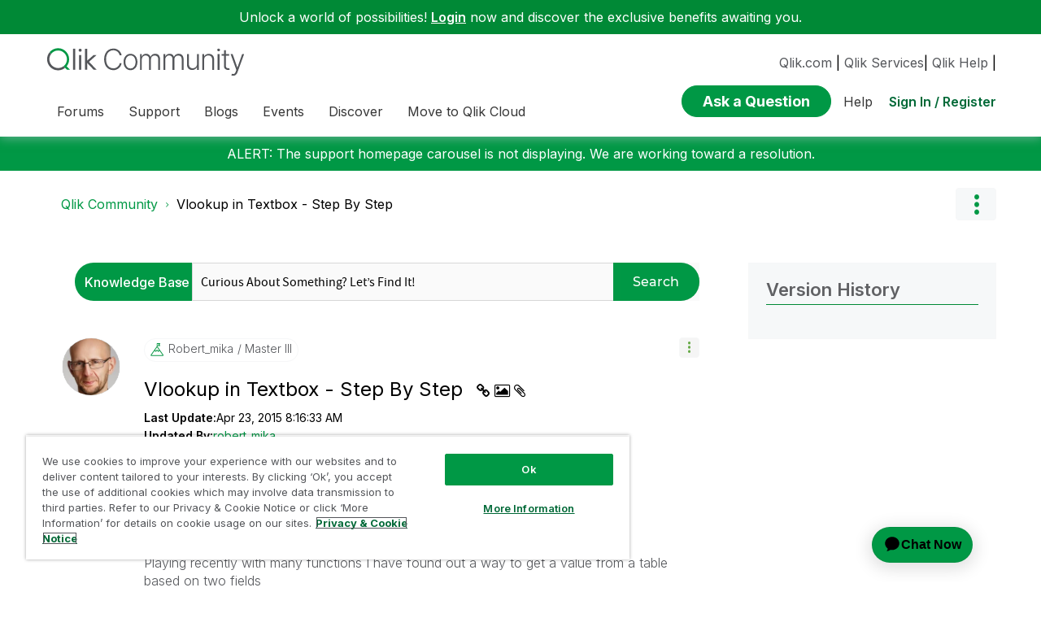

--- FILE ---
content_type: application/javascript; charset=UTF-8
request_url: https://ql072012p.searchunify.com/resources/search_clients_custom/cb43fd48-5178-11eb-8a9b-0242ac120002/header.js
body_size: 149130
content:
!function(e){var t={};function r(n){if(t[n])return t[n].exports;var o=t[n]={i:n,l:!1,exports:{}};return e[n].call(o.exports,o,o.exports,r),o.l=!0,o.exports}r.m=e,r.c=t,r.d=function(e,t,n){r.o(e,t)||Object.defineProperty(e,t,{enumerable:!0,get:n})},r.r=function(e){"undefined"!=typeof Symbol&&Symbol.toStringTag&&Object.defineProperty(e,Symbol.toStringTag,{value:"Module"}),Object.defineProperty(e,"__esModule",{value:!0})},r.t=function(e,t){if(1&t&&(e=r(e)),8&t)return e;if(4&t&&"object"==typeof e&&e&&e.__esModule)return e;var n=Object.create(null);if(r.r(n),Object.defineProperty(n,"default",{enumerable:!0,value:e}),2&t&&"string"!=typeof e)for(var o in e)r.d(n,o,function(t){return e[t]}.bind(null,o));return n},r.n=function(e){var t=e&&e.__esModule?function(){return e.default}:function(){return e};return r.d(t,"a",t),t},r.o=function(e,t){return Object.prototype.hasOwnProperty.call(e,t)},r.p="",r(r.s=273)}([function(e,t,r){"use strict";e.exports=r(196)},function(e,t,r){var n=r(5),o=r(43).f,i=r(45),a=r(21),s=r(117),l=r(154),u=r(78);e.exports=function(e,t){var r,c,f,d,p,h=e.target,m=e.global,g=e.stat;if(r=m?n:g?n[h]||s(h,{}):(n[h]||{}).prototype)for(c in t){if(d=t[c],f=e.dontCallGetSet?(p=o(r,c))&&p.value:r[c],!u(m?c:h+(g?".":"#")+c,e.forced)&&void 0!==f){if(typeof d==typeof f)continue;l(d,f)}(e.sham||f&&f.sham)&&i(d,"sham",!0),a(r,c,d,e)}}},function(e,t){e.exports=function(e){try{return!!e()}catch(e){return!0}}},function(e,t,r){var n=r(97),o=Function.prototype,i=o.call,a=n&&o.bind.bind(i,i);e.exports=n?a:function(e){return function(){return i.apply(e,arguments)}}},function(e,t,r){var n=r(5),o=r(54),i=r(9),a=r(99),s=r(50),l=r(150),u=n.Symbol,c=o("wks"),f=l?u.for||u:u&&u.withoutSetter||a;e.exports=function(e){return i(c,e)||(c[e]=s&&i(u,e)?u[e]:f("Symbol."+e)),c[e]}},function(e,t,r){(function(t){var r=function(e){return e&&e.Math==Math&&e};e.exports=r("object"==typeof globalThis&&globalThis)||r("object"==typeof window&&window)||r("object"==typeof self&&self)||r("object"==typeof t&&t)||function(){return this}()||Function("return this")()}).call(this,r(203))},function(e,t,r){var n=r(149),o=n.all;e.exports=n.IS_HTMLDDA?function(e){return"function"==typeof e||e===o}:function(e){return"function"==typeof e}},function(e,t,r){var n=r(97),o=Function.prototype.call;e.exports=n?o.bind(o):function(){return o.apply(o,arguments)}},function(e,t,r){var n=r(2);e.exports=!n((function(){return 7!=Object.defineProperty({},1,{get:function(){return 7}})[1]}))},function(e,t,r){var n=r(3),o=r(22),i=n({}.hasOwnProperty);e.exports=Object.hasOwn||function(e,t){return i(o(e),t)}},function(e,t,r){var n=r(12),o=String,i=TypeError;e.exports=function(e){if(n(e))return e;throw i(o(e)+" is not an object")}},function(e,t,r){var n=r(125),o=r(21),i=r(212);n||o(Object.prototype,"toString",i,{unsafe:!0})},function(e,t,r){var n=r(6),o=r(149),i=o.all;e.exports=o.IS_HTMLDDA?function(e){return"object"==typeof e?null!==e:n(e)||e===i}:function(e){return"object"==typeof e?null!==e:n(e)}},function(e,t,r){"use strict";var n=r(28),o=r(82),i=r(87),a=r(36),s=r(14).f,l=r(139),u=r(141),c=r(24),f=r(8),d=a.set,p=a.getterFor("Array Iterator");e.exports=l(Array,"Array",(function(e,t){d(this,{type:"Array Iterator",target:n(e),index:0,kind:t})}),(function(){var e=p(this),t=e.target,r=e.kind,n=e.index++;return!t||n>=t.length?(e.target=void 0,u(void 0,!0)):u("keys"==r?n:"values"==r?t[n]:[n,t[n]],!1)}),"values");var h=i.Arguments=i.Array;if(o("keys"),o("values"),o("entries"),!c&&f&&"values"!==h.name)try{s(h,"name",{value:"values"})}catch(e){}},function(e,t,r){var n=r(8),o=r(152),i=r(153),a=r(10),s=r(98),l=TypeError,u=Object.defineProperty,c=Object.getOwnPropertyDescriptor;t.f=n?i?function(e,t,r){if(a(e),t=s(t),a(r),"function"==typeof e&&"prototype"===t&&"value"in r&&"writable"in r&&!r.writable){var n=c(e,t);n&&n.writable&&(e[t]=r.value,r={configurable:"configurable"in r?r.configurable:n.configurable,enumerable:"enumerable"in r?r.enumerable:n.enumerable,writable:!1})}return u(e,t,r)}:u:function(e,t,r){if(a(e),t=s(t),a(r),o)try{return u(e,t,r)}catch(e){}if("get"in r||"set"in r)throw l("Accessors not supported");return"value"in r&&(e[t]=r.value),e}},function(e,t,r){var n=r(80),o=String;e.exports=function(e){if("Symbol"===n(e))throw TypeError("Cannot convert a Symbol value to a string");return o(e)}},function(e,t,r){r(230),r(231),r(232),r(233),r(234)},function(e,t,r){"use strict";var n=r(1),o=r(8),i=r(5),a=r(3),s=r(9),l=r(6),u=r(41),c=r(15),f=r(14).f,d=r(154),p=i.Symbol,h=p&&p.prototype;if(o&&l(p)&&(!("description"in h)||void 0!==p().description)){var m={},g=function(){var e=arguments.length<1||void 0===arguments[0]?void 0:c(arguments[0]),t=u(h,this)?new p(e):void 0===e?p():p(e);return""===e&&(m[t]=!0),t};d(g,p),g.prototype=h,h.constructor=g;var _="Symbol(test)"==String(p("test")),b=a(h.valueOf),y=a(h.toString),v=/^Symbol\((.*)\)[^)]+$/,x=a("".replace),w=a("".slice);f(h,"description",{configurable:!0,get:function(){var e=b(this);if(s(m,e))return"";var t=y(e),r=_?w(t,7,-1):x(t,v,"$1");return""===r?void 0:r}}),n({global:!0,constructor:!0,forced:!0},{Symbol:g})}},function(e,t,r){r(88)("iterator")},function(e,t,r){"use strict";var n=r(184).charAt,o=r(15),i=r(36),a=r(139),s=r(141),l=i.set,u=i.getterFor("String Iterator");a(String,"String",(function(e){l(this,{type:"String Iterator",string:o(e),index:0})}),(function(){var e,t=u(this),r=t.string,o=t.index;return o>=r.length?s(void 0,!0):(e=n(r,o),t.index+=e.length,s(e,!1))}))},function(e,t,r){var n=r(5),o=r(185),i=r(186),a=r(13),s=r(45),l=r(4),u=l("iterator"),c=l("toStringTag"),f=a.values,d=function(e,t){if(e){if(e[u]!==f)try{s(e,u,f)}catch(t){e[u]=f}if(e[c]||s(e,c,t),o[t])for(var r in a)if(e[r]!==a[r])try{s(e,r,a[r])}catch(t){e[r]=a[r]}}};for(var p in o)d(n[p]&&n[p].prototype,p);d(i,"DOMTokenList")},function(e,t,r){var n=r(6),o=r(14),i=r(204),a=r(117);e.exports=function(e,t,r,s){s||(s={});var l=s.enumerable,u=void 0!==s.name?s.name:t;if(n(r)&&i(r,u,s),s.global)l?e[t]=r:a(t,r);else{try{s.unsafe?e[t]&&(l=!0):delete e[t]}catch(e){}l?e[t]=r:o.f(e,t,{value:r,enumerable:!1,configurable:!s.nonConfigurable,writable:!s.nonWritable})}return e}},function(e,t,r){var n=r(40),o=Object;e.exports=function(e){return o(n(e))}},function(e,t,r){var n=r(5),o=r(6),i=function(e){return o(e)?e:void 0};e.exports=function(e,t){return arguments.length<2?i(n[e]):n[e]&&n[e][t]}},function(e,t){e.exports=!1},function(e,t,r){var n=r(120);e.exports=function(e){return n(e.length)}},function(e,t,r){var n=r(5),o=r(185),i=r(186),a=r(239),s=r(45),l=function(e){if(e&&e.forEach!==a)try{s(e,"forEach",a)}catch(t){e.forEach=a}};for(var u in o)o[u]&&l(n[u]&&n[u].prototype);l(i)},,function(e,t,r){var n=r(115),o=r(40);e.exports=function(e){return n(o(e))}},function(e,t,r){"use strict";var n=r(1),o=r(79),i=r(103),a=r(12),s=r(76),l=r(25),u=r(28),c=r(58),f=r(4),d=r(81),p=r(133),h=d("slice"),m=f("species"),g=Array,_=Math.max;n({target:"Array",proto:!0,forced:!h},{slice:function(e,t){var r,n,f,d=u(this),h=l(d),b=s(e,h),y=s(void 0===t?h:t,h);if(o(d)&&(r=d.constructor,(i(r)&&(r===g||o(r.prototype))||a(r)&&null===(r=r[m]))&&(r=void 0),r===g||void 0===r))return p(d,b,y);for(n=new(void 0===r?g:r)(_(y-b,0)),f=0;b<y;b++,f++)b in d&&c(n,f,d[b]);return n.length=f,n}})},function(e,t,r){var n=r(1),o=r(8),i=r(14).f;n({target:"Object",stat:!0,forced:Object.defineProperty!==i,sham:!o},{defineProperty:i})},function(e,t,r){"use strict";var n=r(1),o=r(56).filter;n({target:"Array",proto:!0,forced:!r(81)("filter")},{filter:function(e){return o(this,e,arguments.length>1?arguments[1]:void 0)}})},function(e,t,r){"use strict";var n=r(1),o=r(56).map;n({target:"Array",proto:!0,forced:!r(81)("map")},{map:function(e){return o(this,e,arguments.length>1?arguments[1]:void 0)}})},function(e,t,r){var n=r(3),o=n({}.toString),i=n("".slice);e.exports=function(e){return i(o(e),8,-1)}},function(e,t){e.exports=function(e){return null==e}},function(e,t,r){var n=r(6),o=r(53),i=TypeError;e.exports=function(e){if(n(e))return e;throw i(o(e)+" is not a function")}},function(e,t,r){var n,o,i,a=r(205),s=r(5),l=r(12),u=r(45),c=r(9),f=r(116),d=r(102),p=r(75),h=s.TypeError,m=s.WeakMap;if(a||f.state){var g=f.state||(f.state=new m);g.get=g.get,g.has=g.has,g.set=g.set,n=function(e,t){if(g.has(e))throw h("Object already initialized");return t.facade=e,g.set(e,t),t},o=function(e){return g.get(e)||{}},i=function(e){return g.has(e)}}else{var _=d("state");p[_]=!0,n=function(e,t){if(c(e,_))throw h("Object already initialized");return t.facade=e,u(e,_,t),t},o=function(e){return c(e,_)?e[_]:{}},i=function(e){return c(e,_)}}e.exports={set:n,get:o,has:i,enforce:function(e){return i(e)?o(e):n(e,{})},getterFor:function(e){return function(t){var r;if(!l(t)||(r=o(t)).type!==e)throw h("Incompatible receiver, "+e+" required");return r}}}},function(e,t,r){r(213),r(222),r(223),r(224),r(225),r(226)},function(e,t,r){var n=r(14).f,o=r(9),i=r(4)("toStringTag");e.exports=function(e,t,r){e&&!r&&(e=e.prototype),e&&!o(e,i)&&n(e,i,{configurable:!0,value:t})}},function(e,t,r){"use strict";var n=r(1),o=r(137);n({target:"RegExp",proto:!0,forced:/./.exec!==o},{exec:o})},function(e,t,r){var n=r(34),o=TypeError;e.exports=function(e){if(n(e))throw o("Can't call method on "+e);return e}},function(e,t,r){var n=r(3);e.exports=n({}.isPrototypeOf)},,function(e,t,r){var n=r(8),o=r(7),i=r(147),a=r(49),s=r(28),l=r(98),u=r(9),c=r(152),f=Object.getOwnPropertyDescriptor;t.f=n?f:function(e,t){if(e=s(e),t=l(t),c)try{return f(e,t)}catch(e){}if(u(e,t))return a(!o(i.f,e,t),e[t])}},function(e,t){e.exports="undefined"!=typeof navigator&&String(navigator.userAgent)||""},function(e,t,r){var n=r(8),o=r(14),i=r(49);e.exports=n?function(e,t,r){return o.f(e,t,i(1,r))}:function(e,t,r){return e[t]=r,e}},function(e,t,r){var n=r(123),o=r(35),i=r(97),a=n(n.bind);e.exports=function(e,t){return o(e),void 0===t?e:i?a(e,t):function(){return e.apply(t,arguments)}}},function(e,t,r){var n,o=r(10),i=r(126),a=r(121),s=r(75),l=r(158),u=r(100),c=r(102),f=c("IE_PROTO"),d=function(){},p=function(e){return"<script>"+e+"<\/script>"},h=function(e){e.write(p("")),e.close();var t=e.parentWindow.Object;return e=null,t},m=function(){try{n=new ActiveXObject("htmlfile")}catch(e){}var e,t;m="undefined"!=typeof document?document.domain&&n?h(n):((t=u("iframe")).style.display="none",l.appendChild(t),t.src=String("javascript:"),(e=t.contentWindow.document).open(),e.write(p("document.F=Object")),e.close(),e.F):h(n);for(var r=a.length;r--;)delete m.prototype[a[r]];return m()};s[f]=!0,e.exports=Object.create||function(e,t){var r;return null!==e?(d.prototype=o(e),r=new d,d.prototype=null,r[f]=e):r=m(),void 0===t?r:i.f(r,t)}},,function(e,t){e.exports=function(e,t){return{enumerable:!(1&e),configurable:!(2&e),writable:!(4&e),value:t}}},function(e,t,r){var n=r(51),o=r(2);e.exports=!!Object.getOwnPropertySymbols&&!o((function(){var e=Symbol();return!String(e)||!(Object(e)instanceof Symbol)||!Symbol.sham&&n&&n<41}))},function(e,t,r){var n,o,i=r(5),a=r(44),s=i.process,l=i.Deno,u=s&&s.versions||l&&l.version,c=u&&u.v8;c&&(o=(n=c.split("."))[0]>0&&n[0]<4?1:+(n[0]+n[1])),!o&&a&&(!(n=a.match(/Edge\/(\d+)/))||n[1]>=74)&&(n=a.match(/Chrome\/(\d+)/))&&(o=+n[1]),e.exports=o},function(e,t,r){var n=r(35),o=r(34);e.exports=function(e,t){var r=e[t];return o(r)?void 0:n(r)}},function(e,t){var r=String;e.exports=function(e){try{return r(e)}catch(e){return"Object"}}},function(e,t,r){var n=r(24),o=r(116);(e.exports=function(e,t){return o[e]||(o[e]=void 0!==t?t:{})})("versions",[]).push({version:"3.27.2",mode:n?"pure":"global",copyright:"© 2014-2023 Denis Pushkarev (zloirock.ru)",license:"https://github.com/zloirock/core-js/blob/v3.27.2/LICENSE",source:"https://github.com/zloirock/core-js"})},function(e,t,r){var n=r(156),o=r(121).concat("length","prototype");t.f=Object.getOwnPropertyNames||function(e){return n(e,o)}},function(e,t,r){var n=r(46),o=r(3),i=r(115),a=r(22),s=r(25),l=r(124),u=o([].push),c=function(e){var t=1==e,r=2==e,o=3==e,c=4==e,f=6==e,d=7==e,p=5==e||f;return function(h,m,g,_){for(var b,y,v=a(h),x=i(v),w=n(m,g),k=s(x),S=0,E=_||l,C=t?E(h,k):r||d?E(h,0):void 0;k>S;S++)if((p||S in x)&&(y=w(b=x[S],S,v),e))if(t)C[S]=y;else if(y)switch(e){case 3:return!0;case 5:return b;case 6:return S;case 2:u(C,b)}else switch(e){case 4:return!1;case 7:u(C,b)}return f?-1:o||c?c:C}};e.exports={forEach:c(0),map:c(1),filter:c(2),some:c(3),every:c(4),find:c(5),findIndex:c(6),filterReject:c(7)}},function(e,t,r){"use strict";var n=r(1),o=r(24),i=r(8),a=r(5),s=r(159),l=r(3),u=r(78),c=r(9),f=r(128),d=r(41),p=r(74),h=r(148),m=r(2),g=r(55).f,_=r(43).f,b=r(14).f,y=r(210),v=r(129).trim,x=a.Number,w=s.Number,k=x.prototype,S=a.TypeError,E=l("".slice),C=l("".charCodeAt),T=function(e){var t=h(e,"number");return"bigint"==typeof t?t:O(t)},O=function(e){var t,r,n,o,i,a,s,l,u=h(e,"number");if(p(u))throw S("Cannot convert a Symbol value to a number");if("string"==typeof u&&u.length>2)if(u=v(u),43===(t=C(u,0))||45===t){if(88===(r=C(u,2))||120===r)return NaN}else if(48===t){switch(C(u,1)){case 66:case 98:n=2,o=49;break;case 79:case 111:n=8,o=55;break;default:return+u}for(a=(i=E(u,2)).length,s=0;s<a;s++)if((l=C(i,s))<48||l>o)return NaN;return parseInt(i,n)}return+u},P=u("Number",!x(" 0o1")||!x("0b1")||x("+0x1")),j=function(e){return d(k,e)&&m((function(){y(e)}))},N=function(e){var t=arguments.length<1?0:x(T(e));return j(this)?f(Object(t),this,N):t};N.prototype=k,P&&!o&&(k.constructor=N),n({global:!0,constructor:!0,wrap:!0,forced:P},{Number:N});var R=function(e,t){for(var r,n=i?g(t):"MAX_VALUE,MIN_VALUE,NaN,NEGATIVE_INFINITY,POSITIVE_INFINITY,EPSILON,MAX_SAFE_INTEGER,MIN_SAFE_INTEGER,isFinite,isInteger,isNaN,isSafeInteger,parseFloat,parseInt,fromString,range".split(","),o=0;n.length>o;o++)c(t,r=n[o])&&!c(e,r)&&b(e,r,_(t,r))};o&&w&&R(s.Number,w),(P||o)&&R(s.Number,x)},function(e,t,r){"use strict";var n=r(98),o=r(14),i=r(49);e.exports=function(e,t,r){var a=n(t);a in e?o.f(e,a,i(0,r)):e[a]=r}},function(e,t,r){var n=r(1),o=r(22),i=r(127);n({target:"Object",stat:!0,forced:r(2)((function(){i(1)}))},{keys:function(e){return i(o(e))}})},function(e,t,r){r(88)("asyncIterator")},function(e,t,r){var n=r(23),o=r(88),i=r(38);o("toStringTag"),i(n("Symbol"),"Symbol")},function(e,t,r){var n=r(5);r(38)(n.JSON,"JSON",!0)},function(e,t,r){r(38)(Math,"Math",!0)},function(e,t,r){var n=r(1),o=r(2),i=r(22),a=r(140),s=r(183);n({target:"Object",stat:!0,forced:o((function(){a(1)})),sham:!s},{getPrototypeOf:function(e){return a(i(e))}})},function(e,t,r){r(1)({target:"Object",stat:!0},{setPrototypeOf:r(104)})},,,,,,,,,function(e,t,r){var n=r(23),o=r(6),i=r(41),a=r(150),s=Object;e.exports=a?function(e){return"symbol"==typeof e}:function(e){var t=n("Symbol");return o(t)&&i(t.prototype,s(e))}},function(e,t){e.exports={}},function(e,t,r){var n=r(77),o=Math.max,i=Math.min;e.exports=function(e,t){var r=n(e);return r<0?o(r+t,0):i(r,t)}},function(e,t,r){var n=r(206);e.exports=function(e){var t=+e;return t!=t||0===t?0:n(t)}},function(e,t,r){var n=r(2),o=r(6),i=/#|\.prototype\./,a=function(e,t){var r=l[s(e)];return r==c||r!=u&&(o(t)?n(t):!!t)},s=a.normalize=function(e){return String(e).replace(i,".").toLowerCase()},l=a.data={},u=a.NATIVE="N",c=a.POLYFILL="P";e.exports=a},function(e,t,r){var n=r(33);e.exports=Array.isArray||function(e){return"Array"==n(e)}},function(e,t,r){var n=r(125),o=r(6),i=r(33),a=r(4)("toStringTag"),s=Object,l="Arguments"==i(function(){return arguments}());e.exports=n?i:function(e){var t,r,n;return void 0===e?"Undefined":null===e?"Null":"string"==typeof(r=function(e,t){try{return e[t]}catch(e){}}(t=s(e),a))?r:l?i(t):"Object"==(n=i(t))&&o(t.callee)?"Arguments":n}},function(e,t,r){var n=r(2),o=r(4),i=r(51),a=o("species");e.exports=function(e){return i>=51||!n((function(){var t=[];return(t.constructor={})[a]=function(){return{foo:1}},1!==t[e](Boolean).foo}))}},function(e,t,r){var n=r(4),o=r(47),i=r(14).f,a=n("unscopables"),s=Array.prototype;null==s[a]&&i(s,a,{configurable:!0,value:o(null)}),e.exports=function(e){s[a][e]=!0}},function(e,t,r){(function(t){var n=r(33);e.exports=void 0!==t&&"process"==n(t)}).call(this,r(214))},function(e,t,r){var n=r(5);e.exports=n.Promise},function(e,t,r){var n=r(5),o=r(84),i=r(6),a=r(78),s=r(118),l=r(4),u=r(221),c=r(165),f=r(24),d=r(51),p=o&&o.prototype,h=l("species"),m=!1,g=i(n.PromiseRejectionEvent),_=a("Promise",(function(){var e=s(o),t=e!==String(o);if(!t&&66===d)return!0;if(f&&(!p.catch||!p.finally))return!0;if(!d||d<51||!/native code/.test(e)){var r=new o((function(e){e(1)})),n=function(e){e((function(){}),(function(){}))};if((r.constructor={})[h]=n,!(m=r.then((function(){}))instanceof n))return!0}return!t&&(u||c)&&!g}));e.exports={CONSTRUCTOR:_,REJECTION_EVENT:g,SUBCLASSING:m}},function(e,t,r){"use strict";var n=r(35),o=TypeError,i=function(e){var t,r;this.promise=new e((function(e,n){if(void 0!==t||void 0!==r)throw o("Bad Promise constructor");t=e,r=n})),this.resolve=n(t),this.reject=n(r)};e.exports.f=function(e){return new i(e)}},function(e,t){e.exports={}},function(e,t,r){var n=r(159),o=r(9),i=r(178),a=r(14).f;e.exports=function(e){var t=n.Symbol||(n.Symbol={});o(t,e)||a(t,e,{value:i.f(e)})}},function(e,t,r){var n=r(1),o=r(235);n({target:"Array",stat:!0,forced:!r(136)((function(e){Array.from(e)}))},{from:o})},function(e,t,r){var n=r(1),o=r(2),i=r(28),a=r(43).f,s=r(8);n({target:"Object",stat:!0,forced:!s||o((function(){a(1)})),sham:!s},{getOwnPropertyDescriptor:function(e,t){return a(i(e),t)}})},function(e,t,r){var n=r(1),o=r(8),i=r(155),a=r(28),s=r(43),l=r(58);n({target:"Object",stat:!0,sham:!o},{getOwnPropertyDescriptors:function(e){for(var t,r,n=a(e),o=s.f,u=i(n),c={},f=0;u.length>f;)void 0!==(r=o(n,t=u[f++]))&&l(c,t,r);return c}})},function(e,t,r){var n=r(1),o=r(8),i=r(126).f;n({target:"Object",stat:!0,forced:Object.defineProperties!==i,sham:!o},{defineProperties:i})},function(e,t,r){var n=r(88),o=r(179);n("toPrimitive"),o()},function(e,t,r){var n=r(9),o=r(21),i=r(245),a=r(4)("toPrimitive"),s=Date.prototype;n(s,a)||o(s,a,i)},function(e,t,r){"use strict";var n=r(200),o={childContextTypes:!0,contextType:!0,contextTypes:!0,defaultProps:!0,displayName:!0,getDefaultProps:!0,getDerivedStateFromError:!0,getDerivedStateFromProps:!0,mixins:!0,propTypes:!0,type:!0},i={name:!0,length:!0,prototype:!0,caller:!0,callee:!0,arguments:!0,arity:!0},a={$$typeof:!0,compare:!0,defaultProps:!0,displayName:!0,propTypes:!0,type:!0},s={};function l(e){return n.isMemo(e)?a:s[e.$$typeof]||o}s[n.ForwardRef]={$$typeof:!0,render:!0,defaultProps:!0,displayName:!0,propTypes:!0},s[n.Memo]=a;var u=Object.defineProperty,c=Object.getOwnPropertyNames,f=Object.getOwnPropertySymbols,d=Object.getOwnPropertyDescriptor,p=Object.getPrototypeOf,h=Object.prototype;e.exports=function e(t,r,n){if("string"!=typeof r){if(h){var o=p(r);o&&o!==h&&e(t,o,n)}var a=c(r);f&&(a=a.concat(f(r)));for(var s=l(t),m=l(r),g=0;g<a.length;++g){var _=a[g];if(!(i[_]||n&&n[_]||m&&m[_]||s&&s[_])){var b=d(r,_);try{u(t,_,b)}catch(e){}}}}return t}},,function(e,t,r){var n=r(2);e.exports=!n((function(){var e=function(){}.bind();return"function"!=typeof e||e.hasOwnProperty("prototype")}))},function(e,t,r){var n=r(148),o=r(74);e.exports=function(e){var t=n(e,"string");return o(t)?t:t+""}},function(e,t,r){var n=r(3),o=0,i=Math.random(),a=n(1..toString);e.exports=function(e){return"Symbol("+(void 0===e?"":e)+")_"+a(++o+i,36)}},function(e,t,r){var n=r(5),o=r(12),i=n.document,a=o(i)&&o(i.createElement);e.exports=function(e){return a?i.createElement(e):{}}},function(e,t,r){var n=r(8),o=r(9),i=Function.prototype,a=n&&Object.getOwnPropertyDescriptor,s=o(i,"name"),l=s&&"something"===function(){}.name,u=s&&(!n||n&&a(i,"name").configurable);e.exports={EXISTS:s,PROPER:l,CONFIGURABLE:u}},function(e,t,r){var n=r(54),o=r(99),i=n("keys");e.exports=function(e){return i[e]||(i[e]=o(e))}},function(e,t,r){var n=r(3),o=r(2),i=r(6),a=r(80),s=r(23),l=r(118),u=function(){},c=[],f=s("Reflect","construct"),d=/^\s*(?:class|function)\b/,p=n(d.exec),h=!d.exec(u),m=function(e){if(!i(e))return!1;try{return f(u,c,e),!0}catch(e){return!1}},g=function(e){if(!i(e))return!1;switch(a(e)){case"AsyncFunction":case"GeneratorFunction":case"AsyncGeneratorFunction":return!1}try{return h||!!p(d,l(e))}catch(e){return!0}};g.sham=!0,e.exports=!f||o((function(){var e;return m(m.call)||!m(Object)||!m((function(){e=!0}))||e}))?g:m},function(e,t,r){var n=r(3),o=r(10),i=r(209);e.exports=Object.setPrototypeOf||("__proto__"in{}?function(){var e,t=!1,r={};try{(e=n(Object.getOwnPropertyDescriptor(Object.prototype,"__proto__").set))(r,[]),t=r instanceof Array}catch(e){}return function(r,n){return o(r),i(n),t?e(r,n):r.__proto__=n,r}}():void 0)},function(e,t,r){"use strict";var n=r(1),o=r(2),i=r(79),a=r(12),s=r(22),l=r(25),u=r(160),c=r(58),f=r(124),d=r(81),p=r(4),h=r(51),m=p("isConcatSpreadable"),g=h>=51||!o((function(){var e=[];return e[m]=!1,e.concat()[0]!==e})),_=function(e){if(!a(e))return!1;var t=e[m];return void 0!==t?!!t:i(e)};n({target:"Array",proto:!0,arity:1,forced:!g||!d("concat")},{concat:function(e){var t,r,n,o,i,a=s(this),d=f(a,0),p=0;for(t=-1,n=arguments.length;t<n;t++)if(_(i=-1===t?a:arguments[t]))for(o=l(i),u(p+o),r=0;r<o;r++,p++)r in i&&c(d,p,i[r]);else u(p+1),c(d,p++,i);return d.length=p,d}})},function(e,t,r){"use strict";var n=r(1),o=r(129).trim;n({target:"String",proto:!0,forced:r(211)("trim")},{trim:function(){return o(this)}})},function(e,t,r){"use strict";var n=r(1),o=r(119).includes,i=r(2),a=r(82);n({target:"Array",proto:!0,forced:i((function(){return!Array(1).includes()}))},{includes:function(e){return o(this,e,arguments.length>1?arguments[1]:void 0)}}),a("includes")},function(e,t,r){var n=r(41),o=TypeError;e.exports=function(e,t){if(n(t,e))return e;throw o("Incorrect invocation")}},function(e,t,r){var n=r(46),o=r(7),i=r(10),a=r(53),s=r(166),l=r(25),u=r(41),c=r(135),f=r(110),d=r(167),p=TypeError,h=function(e,t){this.stopped=e,this.result=t},m=h.prototype;e.exports=function(e,t,r){var g,_,b,y,v,x,w,k=r&&r.that,S=!(!r||!r.AS_ENTRIES),E=!(!r||!r.IS_RECORD),C=!(!r||!r.IS_ITERATOR),T=!(!r||!r.INTERRUPTED),O=n(t,k),P=function(e){return g&&d(g,"normal",e),new h(!0,e)},j=function(e){return S?(i(e),T?O(e[0],e[1],P):O(e[0],e[1])):T?O(e,P):O(e)};if(E)g=e.iterator;else if(C)g=e;else{if(!(_=f(e)))throw p(a(e)+" is not iterable");if(s(_)){for(b=0,y=l(e);y>b;b++)if((v=j(e[b]))&&u(m,v))return v;return new h(!1)}g=c(e,_)}for(x=E?e.next:g.next;!(w=o(x,g)).done;){try{v=j(w.value)}catch(e){d(g,"throw",e)}if("object"==typeof v&&v&&u(m,v))return v}return new h(!1)}},function(e,t,r){var n=r(80),o=r(52),i=r(34),a=r(87),s=r(4)("iterator");e.exports=function(e){if(!i(e))return o(e,s)||o(e,"@@iterator")||a[n(e)]}},function(e,t,r){"use strict";var n=r(2);e.exports=function(e,t){var r=[][e];return!!r&&n((function(){r.call(null,t||function(){return 1},1)}))}},function(e,t,r){"use strict";!function e(){if("undefined"!=typeof __REACT_DEVTOOLS_GLOBAL_HOOK__&&"function"==typeof __REACT_DEVTOOLS_GLOBAL_HOOK__.checkDCE){0;try{__REACT_DEVTOOLS_GLOBAL_HOOK__.checkDCE(e)}catch(e){console.error(e)}}}(),e.exports=r(197)},,,function(e,t,r){var n=r(3),o=r(2),i=r(33),a=Object,s=n("".split);e.exports=o((function(){return!a("z").propertyIsEnumerable(0)}))?function(e){return"String"==i(e)?s(e,""):a(e)}:a},function(e,t,r){var n=r(5),o=r(117),i=n["__core-js_shared__"]||o("__core-js_shared__",{});e.exports=i},function(e,t,r){var n=r(5),o=Object.defineProperty;e.exports=function(e,t){try{o(n,e,{value:t,configurable:!0,writable:!0})}catch(r){n[e]=t}return t}},function(e,t,r){var n=r(3),o=r(6),i=r(116),a=n(Function.toString);o(i.inspectSource)||(i.inspectSource=function(e){return a(e)}),e.exports=i.inspectSource},function(e,t,r){var n=r(28),o=r(76),i=r(25),a=function(e){return function(t,r,a){var s,l=n(t),u=i(l),c=o(a,u);if(e&&r!=r){for(;u>c;)if((s=l[c++])!=s)return!0}else for(;u>c;c++)if((e||c in l)&&l[c]===r)return e||c||0;return!e&&-1}};e.exports={includes:a(!0),indexOf:a(!1)}},function(e,t,r){var n=r(77),o=Math.min;e.exports=function(e){return e>0?o(n(e),9007199254740991):0}},function(e,t){e.exports=["constructor","hasOwnProperty","isPrototypeOf","propertyIsEnumerable","toLocaleString","toString","valueOf"]},function(e,t){t.f=Object.getOwnPropertySymbols},function(e,t,r){var n=r(33),o=r(3);e.exports=function(e){if("Function"===n(e))return o(e)}},function(e,t,r){var n=r(207);e.exports=function(e,t){return new(n(e))(0===t?0:t)}},function(e,t,r){var n={};n[r(4)("toStringTag")]="z",e.exports="[object z]"===String(n)},function(e,t,r){var n=r(8),o=r(153),i=r(14),a=r(10),s=r(28),l=r(127);t.f=n&&!o?Object.defineProperties:function(e,t){a(e);for(var r,n=s(t),o=l(t),u=o.length,c=0;u>c;)i.f(e,r=o[c++],n[r]);return e}},function(e,t,r){var n=r(156),o=r(121);e.exports=Object.keys||function(e){return n(e,o)}},function(e,t,r){var n=r(6),o=r(12),i=r(104);e.exports=function(e,t,r){var a,s;return i&&n(a=t.constructor)&&a!==r&&o(s=a.prototype)&&s!==r.prototype&&i(e,s),e}},function(e,t,r){var n=r(3),o=r(40),i=r(15),a=r(130),s=n("".replace),l="["+a+"]",u=RegExp("^"+l+l+"*"),c=RegExp(l+l+"*$"),f=function(e){return function(t){var r=i(o(t));return 1&e&&(r=s(r,u,"")),2&e&&(r=s(r,c,"")),r}};e.exports={start:f(1),end:f(2),trim:f(3)}},function(e,t){e.exports="\t\n\v\f\r                　\u2028\u2029\ufeff"},function(e,t,r){"use strict";var n=r(23),o=r(14),i=r(4),a=r(8),s=i("species");e.exports=function(e){var t=n(e),r=o.f;a&&t&&!t[s]&&r(t,s,{configurable:!0,get:function(){return this}})}},function(e,t,r){var n=r(97),o=Function.prototype,i=o.apply,a=o.call;e.exports="object"==typeof Reflect&&Reflect.apply||(n?a.bind(i):function(){return a.apply(i,arguments)})},function(e,t,r){var n=r(3);e.exports=n([].slice)},function(e,t){e.exports=function(e){try{return{error:!1,value:e()}}catch(e){return{error:!0,value:e}}}},function(e,t,r){var n=r(7),o=r(35),i=r(10),a=r(53),s=r(110),l=TypeError;e.exports=function(e,t){var r=arguments.length<2?s(e):t;if(o(r))return i(n(r,e));throw l(a(e)+" is not iterable")}},function(e,t,r){var n=r(4)("iterator"),o=!1;try{var i=0,a={next:function(){return{done:!!i++}},return:function(){o=!0}};a[n]=function(){return this},Array.from(a,(function(){throw 2}))}catch(e){}e.exports=function(e,t){if(!t&&!o)return!1;var r=!1;try{var i={};i[n]=function(){return{next:function(){return{done:r=!0}}}},e(i)}catch(e){}return r}},function(e,t,r){"use strict";var n,o,i=r(7),a=r(3),s=r(15),l=r(171),u=r(172),c=r(54),f=r(47),d=r(36).get,p=r(173),h=r(174),m=c("native-string-replace",String.prototype.replace),g=RegExp.prototype.exec,_=g,b=a("".charAt),y=a("".indexOf),v=a("".replace),x=a("".slice),w=(o=/b*/g,i(g,n=/a/,"a"),i(g,o,"a"),0!==n.lastIndex||0!==o.lastIndex),k=u.BROKEN_CARET,S=void 0!==/()??/.exec("")[1];(w||S||k||p||h)&&(_=function(e){var t,r,n,o,a,u,c,p=this,h=d(p),E=s(e),C=h.raw;if(C)return C.lastIndex=p.lastIndex,t=i(_,C,E),p.lastIndex=C.lastIndex,t;var T=h.groups,O=k&&p.sticky,P=i(l,p),j=p.source,N=0,R=E;if(O&&(P=v(P,"y",""),-1===y(P,"g")&&(P+="g"),R=x(E,p.lastIndex),p.lastIndex>0&&(!p.multiline||p.multiline&&"\n"!==b(E,p.lastIndex-1))&&(j="(?: "+j+")",R=" "+R,N++),r=new RegExp("^(?:"+j+")",P)),S&&(r=new RegExp("^"+j+"$(?!\\s)",P)),w&&(n=p.lastIndex),o=i(g,O?r:p,R),O?o?(o.input=x(o.input,N),o[0]=x(o[0],N),o.index=p.lastIndex,p.lastIndex+=o[0].length):p.lastIndex=0:w&&o&&(p.lastIndex=p.global?o.index+o[0].length:n),S&&o&&o.length>1&&i(m,o[0],r,(function(){for(a=1;a<arguments.length-2;a++)void 0===arguments[a]&&(o[a]=void 0)})),o&&T)for(o.groups=u=f(null),a=0;a<T.length;a++)u[(c=T[a])[0]]=o[c[1]];return o}),e.exports=_},function(e,t,r){"use strict";var n=r(101).PROPER,o=r(21),i=r(10),a=r(15),s=r(2),l=r(170),u=RegExp.prototype.toString,c=s((function(){return"/a/b"!=u.call({source:"a",flags:"b"})})),f=n&&"toString"!=u.name;(c||f)&&o(RegExp.prototype,"toString",(function(){var e=i(this);return"/"+a(e.source)+"/"+a(l(e))}),{unsafe:!0})},function(e,t,r){"use strict";var n=r(1),o=r(7),i=r(24),a=r(101),s=r(6),l=r(181),u=r(140),c=r(104),f=r(38),d=r(45),p=r(21),h=r(4),m=r(87),g=r(182),_=a.PROPER,b=a.CONFIGURABLE,y=g.IteratorPrototype,v=g.BUGGY_SAFARI_ITERATORS,x=h("iterator"),w=function(){return this};e.exports=function(e,t,r,a,h,g,k){l(r,t,a);var S,E,C,T=function(e){if(e===h&&R)return R;if(!v&&e in j)return j[e];switch(e){case"keys":case"values":case"entries":return function(){return new r(this,e)}}return function(){return new r(this)}},O=t+" Iterator",P=!1,j=e.prototype,N=j[x]||j["@@iterator"]||h&&j[h],R=!v&&N||T(h),A="Array"==t&&j.entries||N;if(A&&(S=u(A.call(new e)))!==Object.prototype&&S.next&&(i||u(S)===y||(c?c(S,y):s(S[x])||p(S,x,w)),f(S,O,!0,!0),i&&(m[O]=w)),_&&"values"==h&&N&&"values"!==N.name&&(!i&&b?d(j,"name","values"):(P=!0,R=function(){return o(N,this)})),h)if(E={values:T("values"),keys:g?R:T("keys"),entries:T("entries")},k)for(C in E)(v||P||!(C in j))&&p(j,C,E[C]);else n({target:t,proto:!0,forced:v||P},E);return i&&!k||j[x]===R||p(j,x,R,{name:h}),m[t]=R,E}},function(e,t,r){var n=r(9),o=r(6),i=r(22),a=r(102),s=r(183),l=a("IE_PROTO"),u=Object,c=u.prototype;e.exports=s?u.getPrototypeOf:function(e){var t=i(e);if(n(t,l))return t[l];var r=t.constructor;return o(r)&&t instanceof r?r.prototype:t instanceof u?c:null}},function(e,t){e.exports=function(e,t){return{value:e,done:t}}},function(e,t,r){"use strict";r(39);var n=r(123),o=r(21),i=r(137),a=r(2),s=r(4),l=r(45),u=s("species"),c=RegExp.prototype;e.exports=function(e,t,r,f){var d=s(e),p=!a((function(){var t={};return t[d]=function(){return 7},7!=""[e](t)})),h=p&&!a((function(){var t=!1,r=/a/;return"split"===e&&((r={}).constructor={},r.constructor[u]=function(){return r},r.flags="",r[d]=/./[d]),r.exec=function(){return t=!0,null},r[d](""),!t}));if(!p||!h||r){var m=n(/./[d]),g=t(d,""[e],(function(e,t,r,o,a){var s=n(e),l=t.exec;return l===i||l===c.exec?p&&!a?{done:!0,value:m(t,r,o)}:{done:!0,value:s(r,t,o)}:{done:!1}}));o(String.prototype,e,g[0]),o(c,d,g[1])}f&&l(c[d],"sham",!0)}},function(e,t,r){var n=r(7),o=r(10),i=r(6),a=r(33),s=r(137),l=TypeError;e.exports=function(e,t){var r=e.exec;if(i(r)){var u=n(r,e,t);return null!==u&&o(u),u}if("RegExp"===a(e))return n(s,e,t);throw l("RegExp#exec called on incompatible receiver")}},function(e,t,r){"use strict";var n=r(132),o=r(7),i=r(3),a=r(142),s=r(2),l=r(10),u=r(6),c=r(34),f=r(77),d=r(120),p=r(15),h=r(40),m=r(189),g=r(52),_=r(248),b=r(143),y=r(4)("replace"),v=Math.max,x=Math.min,w=i([].concat),k=i([].push),S=i("".indexOf),E=i("".slice),C="$0"==="a".replace(/./,"$0"),T=!!/./[y]&&""===/./[y]("a","$0");a("replace",(function(e,t,r){var i=T?"$":"$0";return[function(e,r){var n=h(this),i=c(e)?void 0:g(e,y);return i?o(i,e,n,r):o(t,p(n),e,r)},function(e,o){var a=l(this),s=p(e);if("string"==typeof o&&-1===S(o,i)&&-1===S(o,"$<")){var c=r(t,a,s,o);if(c.done)return c.value}var h=u(o);h||(o=p(o));var g=a.global;if(g){var y=a.unicode;a.lastIndex=0}for(var C=[];;){var T=b(a,s);if(null===T)break;if(k(C,T),!g)break;""===p(T[0])&&(a.lastIndex=m(s,d(a.lastIndex),y))}for(var O,P="",j=0,N=0;N<C.length;N++){for(var R=p((T=C[N])[0]),A=v(x(f(T.index),s.length),0),I=[],L=1;L<T.length;L++)k(I,void 0===(O=T[L])?O:String(O));var z=T.groups;if(h){var M=w([R],I,A,s);void 0!==z&&k(M,z);var F=p(n(o,void 0,M))}else F=_(R,s,A,I,z,o);A>=j&&(P+=E(s,j,A)+F,j=A+R.length)}return P+E(s,j)}]}),!!s((function(){var e=/./;return e.exec=function(){var e=[];return e.groups={a:"7"},e},"7"!=="".replace(e,"$<a>")}))||!C||T)},,function(e,t,r){"use strict";
/*
object-assign
(c) Sindre Sorhus
@license MIT
*/var n=Object.getOwnPropertySymbols,o=Object.prototype.hasOwnProperty,i=Object.prototype.propertyIsEnumerable;function a(e){if(null==e)throw new TypeError("Object.assign cannot be called with null or undefined");return Object(e)}e.exports=function(){try{if(!Object.assign)return!1;var e=new String("abc");if(e[5]="de","5"===Object.getOwnPropertyNames(e)[0])return!1;for(var t={},r=0;r<10;r++)t["_"+String.fromCharCode(r)]=r;if("0123456789"!==Object.getOwnPropertyNames(t).map((function(e){return t[e]})).join(""))return!1;var n={};return"abcdefghijklmnopqrst".split("").forEach((function(e){n[e]=e})),"abcdefghijklmnopqrst"===Object.keys(Object.assign({},n)).join("")}catch(e){return!1}}()?Object.assign:function(e,t){for(var r,s,l=a(e),u=1;u<arguments.length;u++){for(var c in r=Object(arguments[u]))o.call(r,c)&&(l[c]=r[c]);if(n){s=n(r);for(var f=0;f<s.length;f++)i.call(r,s[f])&&(l[s[f]]=r[s[f]])}}return l}},function(e,t,r){"use strict";var n={}.propertyIsEnumerable,o=Object.getOwnPropertyDescriptor,i=o&&!n.call({1:2},1);t.f=i?function(e){var t=o(this,e);return!!t&&t.enumerable}:n},function(e,t,r){var n=r(7),o=r(12),i=r(74),a=r(52),s=r(151),l=r(4),u=TypeError,c=l("toPrimitive");e.exports=function(e,t){if(!o(e)||i(e))return e;var r,l=a(e,c);if(l){if(void 0===t&&(t="default"),r=n(l,e,t),!o(r)||i(r))return r;throw u("Can't convert object to primitive value")}return void 0===t&&(t="number"),s(e,t)}},function(e,t){var r="object"==typeof document&&document.all,n=void 0===r&&void 0!==r;e.exports={all:r,IS_HTMLDDA:n}},function(e,t,r){var n=r(50);e.exports=n&&!Symbol.sham&&"symbol"==typeof Symbol.iterator},function(e,t,r){var n=r(7),o=r(6),i=r(12),a=TypeError;e.exports=function(e,t){var r,s;if("string"===t&&o(r=e.toString)&&!i(s=n(r,e)))return s;if(o(r=e.valueOf)&&!i(s=n(r,e)))return s;if("string"!==t&&o(r=e.toString)&&!i(s=n(r,e)))return s;throw a("Can't convert object to primitive value")}},function(e,t,r){var n=r(8),o=r(2),i=r(100);e.exports=!n&&!o((function(){return 7!=Object.defineProperty(i("div"),"a",{get:function(){return 7}}).a}))},function(e,t,r){var n=r(8),o=r(2);e.exports=n&&o((function(){return 42!=Object.defineProperty((function(){}),"prototype",{value:42,writable:!1}).prototype}))},function(e,t,r){var n=r(9),o=r(155),i=r(43),a=r(14);e.exports=function(e,t,r){for(var s=o(t),l=a.f,u=i.f,c=0;c<s.length;c++){var f=s[c];n(e,f)||r&&n(r,f)||l(e,f,u(t,f))}}},function(e,t,r){var n=r(23),o=r(3),i=r(55),a=r(122),s=r(10),l=o([].concat);e.exports=n("Reflect","ownKeys")||function(e){var t=i.f(s(e)),r=a.f;return r?l(t,r(e)):t}},function(e,t,r){var n=r(3),o=r(9),i=r(28),a=r(119).indexOf,s=r(75),l=n([].push);e.exports=function(e,t){var r,n=i(e),u=0,c=[];for(r in n)!o(s,r)&&o(n,r)&&l(c,r);for(;t.length>u;)o(n,r=t[u++])&&(~a(c,r)||l(c,r));return c}},function(e,t,r){var n=r(1),o=r(208),i=r(82);n({target:"Array",proto:!0},{fill:o}),i("fill")},function(e,t,r){var n=r(23);e.exports=n("document","documentElement")},function(e,t,r){var n=r(5);e.exports=n},function(e,t){var r=TypeError;e.exports=function(e){if(e>9007199254740991)throw r("Maximum allowed index exceeded");return e}},function(e,t,r){var n,o,i,a,s=r(5),l=r(132),u=r(46),c=r(6),f=r(9),d=r(2),p=r(158),h=r(133),m=r(100),g=r(162),_=r(163),b=r(83),y=s.setImmediate,v=s.clearImmediate,x=s.process,w=s.Dispatch,k=s.Function,S=s.MessageChannel,E=s.String,C=0,T={};d((function(){n=s.location}));var O=function(e){if(f(T,e)){var t=T[e];delete T[e],t()}},P=function(e){return function(){O(e)}},j=function(e){O(e.data)},N=function(e){s.postMessage(E(e),n.protocol+"//"+n.host)};y&&v||(y=function(e){g(arguments.length,1);var t=c(e)?e:k(e),r=h(arguments,1);return T[++C]=function(){l(t,void 0,r)},o(C),C},v=function(e){delete T[e]},b?o=function(e){x.nextTick(P(e))}:w&&w.now?o=function(e){w.now(P(e))}:S&&!_?(a=(i=new S).port2,i.port1.onmessage=j,o=u(a.postMessage,a)):s.addEventListener&&c(s.postMessage)&&!s.importScripts&&n&&"file:"!==n.protocol&&!d(N)?(o=N,s.addEventListener("message",j,!1)):o="onreadystatechange"in m("script")?function(e){p.appendChild(m("script")).onreadystatechange=function(){p.removeChild(this),O(e)}}:function(e){setTimeout(P(e),0)}),e.exports={set:y,clear:v}},function(e,t){var r=TypeError;e.exports=function(e,t){if(e<t)throw r("Not enough arguments");return e}},function(e,t,r){var n=r(44);e.exports=/(?:ipad|iphone|ipod).*applewebkit/i.test(n)},function(e,t){var r=function(){this.head=null,this.tail=null};r.prototype={add:function(e){var t={item:e,next:null},r=this.tail;r?r.next=t:this.head=t,this.tail=t},get:function(){var e=this.head;if(e)return null===(this.head=e.next)&&(this.tail=null),e.item}},e.exports=r},function(e,t){e.exports="object"==typeof Deno&&Deno&&"object"==typeof Deno.version},function(e,t,r){var n=r(4),o=r(87),i=n("iterator"),a=Array.prototype;e.exports=function(e){return void 0!==e&&(o.Array===e||a[i]===e)}},function(e,t,r){var n=r(7),o=r(10),i=r(52);e.exports=function(e,t,r){var a,s;o(e);try{if(!(a=i(e,"return"))){if("throw"===t)throw r;return r}a=n(a,e)}catch(e){s=!0,a=e}if("throw"===t)throw r;if(s)throw a;return o(a),r}},function(e,t,r){var n=r(84),o=r(136),i=r(85).CONSTRUCTOR;e.exports=i||!o((function(e){n.all(e).then(void 0,(function(){}))}))},function(e,t,r){var n=r(12),o=r(33),i=r(4)("match");e.exports=function(e){var t;return n(e)&&(void 0!==(t=e[i])?!!t:"RegExp"==o(e))}},function(e,t,r){var n=r(7),o=r(9),i=r(41),a=r(171),s=RegExp.prototype;e.exports=function(e){var t=e.flags;return void 0!==t||"flags"in s||o(e,"flags")||!i(s,e)?t:n(a,e)}},function(e,t,r){"use strict";var n=r(10);e.exports=function(){var e=n(this),t="";return e.hasIndices&&(t+="d"),e.global&&(t+="g"),e.ignoreCase&&(t+="i"),e.multiline&&(t+="m"),e.dotAll&&(t+="s"),e.unicode&&(t+="u"),e.unicodeSets&&(t+="v"),e.sticky&&(t+="y"),t}},function(e,t,r){var n=r(2),o=r(5).RegExp,i=n((function(){var e=o("a","y");return e.lastIndex=2,null!=e.exec("abcd")})),a=i||n((function(){return!o("a","y").sticky})),s=i||n((function(){var e=o("^r","gy");return e.lastIndex=2,null!=e.exec("str")}));e.exports={BROKEN_CARET:s,MISSED_STICKY:a,UNSUPPORTED_Y:i}},function(e,t,r){var n=r(2),o=r(5).RegExp;e.exports=n((function(){var e=o(".","s");return!(e.dotAll&&e.exec("\n")&&"s"===e.flags)}))},function(e,t,r){var n=r(2),o=r(5).RegExp;e.exports=n((function(){var e=o("(?<a>b)","g");return"b"!==e.exec("b").groups.a||"bc"!=="b".replace(e,"$<a>c")}))},function(e,t,r){"use strict";var n=r(1),o=r(56).find,i=r(82),a=!0;"find"in[]&&Array(1).find((function(){a=!1})),n({target:"Array",proto:!0,forced:a},{find:function(e){return o(this,e,arguments.length>1?arguments[1]:void 0)}}),i("find")},function(e,t,r){var n=r(33),o=r(28),i=r(55).f,a=r(177),s="object"==typeof window&&window&&Object.getOwnPropertyNames?Object.getOwnPropertyNames(window):[];e.exports.f=function(e){return s&&"Window"==n(e)?function(e){try{return i(e)}catch(e){return a(s)}}(e):i(o(e))}},function(e,t,r){var n=r(76),o=r(25),i=r(58),a=Array,s=Math.max;e.exports=function(e,t,r){for(var l=o(e),u=n(t,l),c=n(void 0===r?l:r,l),f=a(s(c-u,0)),d=0;u<c;u++,d++)i(f,d,e[u]);return f.length=d,f}},function(e,t,r){var n=r(4);t.f=n},function(e,t,r){var n=r(7),o=r(23),i=r(4),a=r(21);e.exports=function(){var e=o("Symbol"),t=e&&e.prototype,r=t&&t.valueOf,s=i("toPrimitive");t&&!t[s]&&a(t,s,(function(e){return n(r,this)}),{arity:1})}},function(e,t,r){var n=r(50);e.exports=n&&!!Symbol.for&&!!Symbol.keyFor},function(e,t,r){"use strict";var n=r(182).IteratorPrototype,o=r(47),i=r(49),a=r(38),s=r(87),l=function(){return this};e.exports=function(e,t,r,u){var c=t+" Iterator";return e.prototype=o(n,{next:i(+!u,r)}),a(e,c,!1,!0),s[c]=l,e}},function(e,t,r){"use strict";var n,o,i,a=r(2),s=r(6),l=r(12),u=r(47),c=r(140),f=r(21),d=r(4),p=r(24),h=d("iterator"),m=!1;[].keys&&("next"in(i=[].keys())?(o=c(c(i)))!==Object.prototype&&(n=o):m=!0),!l(n)||a((function(){var e={};return n[h].call(e)!==e}))?n={}:p&&(n=u(n)),s(n[h])||f(n,h,(function(){return this})),e.exports={IteratorPrototype:n,BUGGY_SAFARI_ITERATORS:m}},function(e,t,r){var n=r(2);e.exports=!n((function(){function e(){}return e.prototype.constructor=null,Object.getPrototypeOf(new e)!==e.prototype}))},function(e,t,r){var n=r(3),o=r(77),i=r(15),a=r(40),s=n("".charAt),l=n("".charCodeAt),u=n("".slice),c=function(e){return function(t,r){var n,c,f=i(a(t)),d=o(r),p=f.length;return d<0||d>=p?e?"":void 0:(n=l(f,d))<55296||n>56319||d+1===p||(c=l(f,d+1))<56320||c>57343?e?s(f,d):n:e?u(f,d,d+2):c-56320+(n-55296<<10)+65536}};e.exports={codeAt:c(!1),charAt:c(!0)}},function(e,t){e.exports={CSSRuleList:0,CSSStyleDeclaration:0,CSSValueList:0,ClientRectList:0,DOMRectList:0,DOMStringList:0,DOMTokenList:1,DataTransferItemList:0,FileList:0,HTMLAllCollection:0,HTMLCollection:0,HTMLFormElement:0,HTMLSelectElement:0,MediaList:0,MimeTypeArray:0,NamedNodeMap:0,NodeList:1,PaintRequestList:0,Plugin:0,PluginArray:0,SVGLengthList:0,SVGNumberList:0,SVGPathSegList:0,SVGPointList:0,SVGStringList:0,SVGTransformList:0,SourceBufferList:0,StyleSheetList:0,TextTrackCueList:0,TextTrackList:0,TouchList:0}},function(e,t,r){var n=r(100)("span").classList,o=n&&n.constructor&&n.constructor.prototype;e.exports=o===Object.prototype?void 0:o},function(e,t,r){"use strict";var n=r(1),o=r(3),i=r(240),a=r(40),s=r(15),l=r(241),u=o("".indexOf);n({target:"String",proto:!0,forced:!l("includes")},{includes:function(e){return!!~u(s(a(this)),s(i(e)),arguments.length>1?arguments[1]:void 0)}})},function(e,t,r){"use strict";var n=r(53),o=TypeError;e.exports=function(e,t){if(!delete e[t])throw o("Cannot delete property "+n(t)+" of "+n(e))}},function(e,t,r){"use strict";var n=r(184).charAt;e.exports=function(e,t,r){return t+(r?n(e,t).length:1)}},function(e,t,r){var n=r(21);e.exports=function(e,t,r){for(var o in t)n(e,o,t[o],r);return e}},function(e,t,r){var n=r(177),o=Math.floor,i=function(e,t){var r=e.length,l=o(r/2);return r<8?a(e,t):s(e,i(n(e,0,l),t),i(n(e,l),t),t)},a=function(e,t){for(var r,n,o=e.length,i=1;i<o;){for(n=i,r=e[i];n&&t(e[n-1],r)>0;)e[n]=e[--n];n!==i++&&(e[n]=r)}return e},s=function(e,t,r,n){for(var o=t.length,i=r.length,a=0,s=0;a<o||s<i;)e[a+s]=a<o&&s<i?n(t[a],r[s])<=0?t[a++]:r[s++]:a<o?t[a++]:r[s++];return e};e.exports=i},function(e,t,r){var n=r(1),o=r(3),i=r(75),a=r(12),s=r(9),l=r(14).f,u=r(55),c=r(176),f=r(256),d=r(99),p=r(258),h=!1,m=d("meta"),g=0,_=function(e){l(e,m,{value:{objectID:"O"+g++,weakData:{}}})},b=e.exports={enable:function(){b.enable=function(){},h=!0;var e=u.f,t=o([].splice),r={};r[m]=1,e(r).length&&(u.f=function(r){for(var n=e(r),o=0,i=n.length;o<i;o++)if(n[o]===m){t(n,o,1);break}return n},n({target:"Object",stat:!0,forced:!0},{getOwnPropertyNames:c.f}))},fastKey:function(e,t){if(!a(e))return"symbol"==typeof e?e:("string"==typeof e?"S":"P")+e;if(!s(e,m)){if(!f(e))return"F";if(!t)return"E";_(e)}return e[m].objectID},getWeakData:function(e,t){if(!s(e,m)){if(!f(e))return!0;if(!t)return!1;_(e)}return e[m].weakData},onFreeze:function(e){return p&&h&&f(e)&&!s(e,m)&&_(e),e}};i[m]=!0},function(e,t,r){"use strict";e.exports=r(202)},,,function(e,t,r){"use strict";
/** @license React v16.14.0
 * react.production.min.js
 *
 * Copyright (c) Facebook, Inc. and its affiliates.
 *
 * This source code is licensed under the MIT license found in the
 * LICENSE file in the root directory of this source tree.
 */var n=r(146),o="function"==typeof Symbol&&Symbol.for,i=o?Symbol.for("react.element"):60103,a=o?Symbol.for("react.portal"):60106,s=o?Symbol.for("react.fragment"):60107,l=o?Symbol.for("react.strict_mode"):60108,u=o?Symbol.for("react.profiler"):60114,c=o?Symbol.for("react.provider"):60109,f=o?Symbol.for("react.context"):60110,d=o?Symbol.for("react.forward_ref"):60112,p=o?Symbol.for("react.suspense"):60113,h=o?Symbol.for("react.memo"):60115,m=o?Symbol.for("react.lazy"):60116,g="function"==typeof Symbol&&Symbol.iterator;function _(e){for(var t="https://reactjs.org/docs/error-decoder.html?invariant="+e,r=1;r<arguments.length;r++)t+="&args[]="+encodeURIComponent(arguments[r]);return"Minified React error #"+e+"; visit "+t+" for the full message or use the non-minified dev environment for full errors and additional helpful warnings."}var b={isMounted:function(){return!1},enqueueForceUpdate:function(){},enqueueReplaceState:function(){},enqueueSetState:function(){}},y={};function v(e,t,r){this.props=e,this.context=t,this.refs=y,this.updater=r||b}function x(){}function w(e,t,r){this.props=e,this.context=t,this.refs=y,this.updater=r||b}v.prototype.isReactComponent={},v.prototype.setState=function(e,t){if("object"!=typeof e&&"function"!=typeof e&&null!=e)throw Error(_(85));this.updater.enqueueSetState(this,e,t,"setState")},v.prototype.forceUpdate=function(e){this.updater.enqueueForceUpdate(this,e,"forceUpdate")},x.prototype=v.prototype;var k=w.prototype=new x;k.constructor=w,n(k,v.prototype),k.isPureReactComponent=!0;var S={current:null},E=Object.prototype.hasOwnProperty,C={key:!0,ref:!0,__self:!0,__source:!0};function T(e,t,r){var n,o={},a=null,s=null;if(null!=t)for(n in void 0!==t.ref&&(s=t.ref),void 0!==t.key&&(a=""+t.key),t)E.call(t,n)&&!C.hasOwnProperty(n)&&(o[n]=t[n]);var l=arguments.length-2;if(1===l)o.children=r;else if(1<l){for(var u=Array(l),c=0;c<l;c++)u[c]=arguments[c+2];o.children=u}if(e&&e.defaultProps)for(n in l=e.defaultProps)void 0===o[n]&&(o[n]=l[n]);return{$$typeof:i,type:e,key:a,ref:s,props:o,_owner:S.current}}function O(e){return"object"==typeof e&&null!==e&&e.$$typeof===i}var P=/\/+/g,j=[];function N(e,t,r,n){if(j.length){var o=j.pop();return o.result=e,o.keyPrefix=t,o.func=r,o.context=n,o.count=0,o}return{result:e,keyPrefix:t,func:r,context:n,count:0}}function R(e){e.result=null,e.keyPrefix=null,e.func=null,e.context=null,e.count=0,10>j.length&&j.push(e)}function A(e,t,r){return null==e?0:function e(t,r,n,o){var s=typeof t;"undefined"!==s&&"boolean"!==s||(t=null);var l=!1;if(null===t)l=!0;else switch(s){case"string":case"number":l=!0;break;case"object":switch(t.$$typeof){case i:case a:l=!0}}if(l)return n(o,t,""===r?"."+I(t,0):r),1;if(l=0,r=""===r?".":r+":",Array.isArray(t))for(var u=0;u<t.length;u++){var c=r+I(s=t[u],u);l+=e(s,c,n,o)}else if(null===t||"object"!=typeof t?c=null:c="function"==typeof(c=g&&t[g]||t["@@iterator"])?c:null,"function"==typeof c)for(t=c.call(t),u=0;!(s=t.next()).done;)l+=e(s=s.value,c=r+I(s,u++),n,o);else if("object"===s)throw n=""+t,Error(_(31,"[object Object]"===n?"object with keys {"+Object.keys(t).join(", ")+"}":n,""));return l}(e,"",t,r)}function I(e,t){return"object"==typeof e&&null!==e&&null!=e.key?function(e){var t={"=":"=0",":":"=2"};return"$"+(""+e).replace(/[=:]/g,(function(e){return t[e]}))}(e.key):t.toString(36)}function L(e,t){e.func.call(e.context,t,e.count++)}function z(e,t,r){var n=e.result,o=e.keyPrefix;e=e.func.call(e.context,t,e.count++),Array.isArray(e)?M(e,n,r,(function(e){return e})):null!=e&&(O(e)&&(e=function(e,t){return{$$typeof:i,type:e.type,key:t,ref:e.ref,props:e.props,_owner:e._owner}}(e,o+(!e.key||t&&t.key===e.key?"":(""+e.key).replace(P,"$&/")+"/")+r)),n.push(e))}function M(e,t,r,n,o){var i="";null!=r&&(i=(""+r).replace(P,"$&/")+"/"),A(e,z,t=N(t,i,n,o)),R(t)}var F={current:null};function U(){var e=F.current;if(null===e)throw Error(_(321));return e}var V={ReactCurrentDispatcher:F,ReactCurrentBatchConfig:{suspense:null},ReactCurrentOwner:S,IsSomeRendererActing:{current:!1},assign:n};t.Children={map:function(e,t,r){if(null==e)return e;var n=[];return M(e,n,null,t,r),n},forEach:function(e,t,r){if(null==e)return e;A(e,L,t=N(null,null,t,r)),R(t)},count:function(e){return A(e,(function(){return null}),null)},toArray:function(e){var t=[];return M(e,t,null,(function(e){return e})),t},only:function(e){if(!O(e))throw Error(_(143));return e}},t.Component=v,t.Fragment=s,t.Profiler=u,t.PureComponent=w,t.StrictMode=l,t.Suspense=p,t.__SECRET_INTERNALS_DO_NOT_USE_OR_YOU_WILL_BE_FIRED=V,t.cloneElement=function(e,t,r){if(null==e)throw Error(_(267,e));var o=n({},e.props),a=e.key,s=e.ref,l=e._owner;if(null!=t){if(void 0!==t.ref&&(s=t.ref,l=S.current),void 0!==t.key&&(a=""+t.key),e.type&&e.type.defaultProps)var u=e.type.defaultProps;for(c in t)E.call(t,c)&&!C.hasOwnProperty(c)&&(o[c]=void 0===t[c]&&void 0!==u?u[c]:t[c])}var c=arguments.length-2;if(1===c)o.children=r;else if(1<c){u=Array(c);for(var f=0;f<c;f++)u[f]=arguments[f+2];o.children=u}return{$$typeof:i,type:e.type,key:a,ref:s,props:o,_owner:l}},t.createContext=function(e,t){return void 0===t&&(t=null),(e={$$typeof:f,_calculateChangedBits:t,_currentValue:e,_currentValue2:e,_threadCount:0,Provider:null,Consumer:null}).Provider={$$typeof:c,_context:e},e.Consumer=e},t.createElement=T,t.createFactory=function(e){var t=T.bind(null,e);return t.type=e,t},t.createRef=function(){return{current:null}},t.forwardRef=function(e){return{$$typeof:d,render:e}},t.isValidElement=O,t.lazy=function(e){return{$$typeof:m,_ctor:e,_status:-1,_result:null}},t.memo=function(e,t){return{$$typeof:h,type:e,compare:void 0===t?null:t}},t.useCallback=function(e,t){return U().useCallback(e,t)},t.useContext=function(e,t){return U().useContext(e,t)},t.useDebugValue=function(){},t.useEffect=function(e,t){return U().useEffect(e,t)},t.useImperativeHandle=function(e,t,r){return U().useImperativeHandle(e,t,r)},t.useLayoutEffect=function(e,t){return U().useLayoutEffect(e,t)},t.useMemo=function(e,t){return U().useMemo(e,t)},t.useReducer=function(e,t,r){return U().useReducer(e,t,r)},t.useRef=function(e){return U().useRef(e)},t.useState=function(e){return U().useState(e)},t.version="16.14.0"},function(e,t,r){"use strict";
/** @license React v16.14.0
 * react-dom.production.min.js
 *
 * Copyright (c) Facebook, Inc. and its affiliates.
 *
 * This source code is licensed under the MIT license found in the
 * LICENSE file in the root directory of this source tree.
 */var n=r(0),o=r(146),i=r(198);function a(e){for(var t="https://reactjs.org/docs/error-decoder.html?invariant="+e,r=1;r<arguments.length;r++)t+="&args[]="+encodeURIComponent(arguments[r]);return"Minified React error #"+e+"; visit "+t+" for the full message or use the non-minified dev environment for full errors and additional helpful warnings."}if(!n)throw Error(a(227));function s(e,t,r,n,o,i,a,s,l){var u=Array.prototype.slice.call(arguments,3);try{t.apply(r,u)}catch(e){this.onError(e)}}var l=!1,u=null,c=!1,f=null,d={onError:function(e){l=!0,u=e}};function p(e,t,r,n,o,i,a,c,f){l=!1,u=null,s.apply(d,arguments)}var h=null,m=null,g=null;function _(e,t,r){var n=e.type||"unknown-event";e.currentTarget=g(r),function(e,t,r,n,o,i,s,d,h){if(p.apply(this,arguments),l){if(!l)throw Error(a(198));var m=u;l=!1,u=null,c||(c=!0,f=m)}}(n,t,void 0,e),e.currentTarget=null}var b=null,y={};function v(){if(b)for(var e in y){var t=y[e],r=b.indexOf(e);if(!(-1<r))throw Error(a(96,e));if(!w[r]){if(!t.extractEvents)throw Error(a(97,e));for(var n in w[r]=t,r=t.eventTypes){var o=void 0,i=r[n],s=t,l=n;if(k.hasOwnProperty(l))throw Error(a(99,l));k[l]=i;var u=i.phasedRegistrationNames;if(u){for(o in u)u.hasOwnProperty(o)&&x(u[o],s,l);o=!0}else i.registrationName?(x(i.registrationName,s,l),o=!0):o=!1;if(!o)throw Error(a(98,n,e))}}}}function x(e,t,r){if(S[e])throw Error(a(100,e));S[e]=t,E[e]=t.eventTypes[r].dependencies}var w=[],k={},S={},E={};function C(e){var t,r=!1;for(t in e)if(e.hasOwnProperty(t)){var n=e[t];if(!y.hasOwnProperty(t)||y[t]!==n){if(y[t])throw Error(a(102,t));y[t]=n,r=!0}}r&&v()}var T=!("undefined"==typeof window||void 0===window.document||void 0===window.document.createElement),O=null,P=null,j=null;function N(e){if(e=m(e)){if("function"!=typeof O)throw Error(a(280));var t=e.stateNode;t&&(t=h(t),O(e.stateNode,e.type,t))}}function R(e){P?j?j.push(e):j=[e]:P=e}function A(){if(P){var e=P,t=j;if(j=P=null,N(e),t)for(e=0;e<t.length;e++)N(t[e])}}function I(e,t){return e(t)}function L(e,t,r,n,o){return e(t,r,n,o)}function z(){}var M=I,F=!1,U=!1;function V(){null===P&&null===j||(z(),A())}function D(e,t,r){if(U)return e(t,r);U=!0;try{return M(e,t,r)}finally{U=!1,V()}}var H=/^[:A-Z_a-z\u00C0-\u00D6\u00D8-\u00F6\u00F8-\u02FF\u0370-\u037D\u037F-\u1FFF\u200C-\u200D\u2070-\u218F\u2C00-\u2FEF\u3001-\uD7FF\uF900-\uFDCF\uFDF0-\uFFFD][:A-Z_a-z\u00C0-\u00D6\u00D8-\u00F6\u00F8-\u02FF\u0370-\u037D\u037F-\u1FFF\u200C-\u200D\u2070-\u218F\u2C00-\u2FEF\u3001-\uD7FF\uF900-\uFDCF\uFDF0-\uFFFD\-.0-9\u00B7\u0300-\u036F\u203F-\u2040]*$/,B=Object.prototype.hasOwnProperty,G={},$={};function q(e,t,r,n,o,i){this.acceptsBooleans=2===t||3===t||4===t,this.attributeName=n,this.attributeNamespace=o,this.mustUseProperty=r,this.propertyName=e,this.type=t,this.sanitizeURL=i}var W={};"children dangerouslySetInnerHTML defaultValue defaultChecked innerHTML suppressContentEditableWarning suppressHydrationWarning style".split(" ").forEach((function(e){W[e]=new q(e,0,!1,e,null,!1)})),[["acceptCharset","accept-charset"],["className","class"],["htmlFor","for"],["httpEquiv","http-equiv"]].forEach((function(e){var t=e[0];W[t]=new q(t,1,!1,e[1],null,!1)})),["contentEditable","draggable","spellCheck","value"].forEach((function(e){W[e]=new q(e,2,!1,e.toLowerCase(),null,!1)})),["autoReverse","externalResourcesRequired","focusable","preserveAlpha"].forEach((function(e){W[e]=new q(e,2,!1,e,null,!1)})),"allowFullScreen async autoFocus autoPlay controls default defer disabled disablePictureInPicture formNoValidate hidden loop noModule noValidate open playsInline readOnly required reversed scoped seamless itemScope".split(" ").forEach((function(e){W[e]=new q(e,3,!1,e.toLowerCase(),null,!1)})),["checked","multiple","muted","selected"].forEach((function(e){W[e]=new q(e,3,!0,e,null,!1)})),["capture","download"].forEach((function(e){W[e]=new q(e,4,!1,e,null,!1)})),["cols","rows","size","span"].forEach((function(e){W[e]=new q(e,6,!1,e,null,!1)})),["rowSpan","start"].forEach((function(e){W[e]=new q(e,5,!1,e.toLowerCase(),null,!1)}));var J=/[\-:]([a-z])/g;function Y(e){return e[1].toUpperCase()}"accent-height alignment-baseline arabic-form baseline-shift cap-height clip-path clip-rule color-interpolation color-interpolation-filters color-profile color-rendering dominant-baseline enable-background fill-opacity fill-rule flood-color flood-opacity font-family font-size font-size-adjust font-stretch font-style font-variant font-weight glyph-name glyph-orientation-horizontal glyph-orientation-vertical horiz-adv-x horiz-origin-x image-rendering letter-spacing lighting-color marker-end marker-mid marker-start overline-position overline-thickness paint-order panose-1 pointer-events rendering-intent shape-rendering stop-color stop-opacity strikethrough-position strikethrough-thickness stroke-dasharray stroke-dashoffset stroke-linecap stroke-linejoin stroke-miterlimit stroke-opacity stroke-width text-anchor text-decoration text-rendering underline-position underline-thickness unicode-bidi unicode-range units-per-em v-alphabetic v-hanging v-ideographic v-mathematical vector-effect vert-adv-y vert-origin-x vert-origin-y word-spacing writing-mode xmlns:xlink x-height".split(" ").forEach((function(e){var t=e.replace(J,Y);W[t]=new q(t,1,!1,e,null,!1)})),"xlink:actuate xlink:arcrole xlink:role xlink:show xlink:title xlink:type".split(" ").forEach((function(e){var t=e.replace(J,Y);W[t]=new q(t,1,!1,e,"http://www.w3.org/1999/xlink",!1)})),["xml:base","xml:lang","xml:space"].forEach((function(e){var t=e.replace(J,Y);W[t]=new q(t,1,!1,e,"http://www.w3.org/XML/1998/namespace",!1)})),["tabIndex","crossOrigin"].forEach((function(e){W[e]=new q(e,1,!1,e.toLowerCase(),null,!1)})),W.xlinkHref=new q("xlinkHref",1,!1,"xlink:href","http://www.w3.org/1999/xlink",!0),["src","href","action","formAction"].forEach((function(e){W[e]=new q(e,1,!1,e.toLowerCase(),null,!0)}));var Q=n.__SECRET_INTERNALS_DO_NOT_USE_OR_YOU_WILL_BE_FIRED;function Z(e,t,r,n){var o=W.hasOwnProperty(t)?W[t]:null;(null!==o?0===o.type:!n&&(2<t.length&&("o"===t[0]||"O"===t[0])&&("n"===t[1]||"N"===t[1])))||(function(e,t,r,n){if(null==t||function(e,t,r,n){if(null!==r&&0===r.type)return!1;switch(typeof t){case"function":case"symbol":return!0;case"boolean":return!n&&(null!==r?!r.acceptsBooleans:"data-"!==(e=e.toLowerCase().slice(0,5))&&"aria-"!==e);default:return!1}}(e,t,r,n))return!0;if(n)return!1;if(null!==r)switch(r.type){case 3:return!t;case 4:return!1===t;case 5:return isNaN(t);case 6:return isNaN(t)||1>t}return!1}(t,r,o,n)&&(r=null),n||null===o?function(e){return!!B.call($,e)||!B.call(G,e)&&(H.test(e)?$[e]=!0:(G[e]=!0,!1))}(t)&&(null===r?e.removeAttribute(t):e.setAttribute(t,""+r)):o.mustUseProperty?e[o.propertyName]=null===r?3!==o.type&&"":r:(t=o.attributeName,n=o.attributeNamespace,null===r?e.removeAttribute(t):(r=3===(o=o.type)||4===o&&!0===r?"":""+r,n?e.setAttributeNS(n,t,r):e.setAttribute(t,r))))}Q.hasOwnProperty("ReactCurrentDispatcher")||(Q.ReactCurrentDispatcher={current:null}),Q.hasOwnProperty("ReactCurrentBatchConfig")||(Q.ReactCurrentBatchConfig={suspense:null});var K=/^(.*)[\\\/]/,X="function"==typeof Symbol&&Symbol.for,ee=X?Symbol.for("react.element"):60103,te=X?Symbol.for("react.portal"):60106,re=X?Symbol.for("react.fragment"):60107,ne=X?Symbol.for("react.strict_mode"):60108,oe=X?Symbol.for("react.profiler"):60114,ie=X?Symbol.for("react.provider"):60109,ae=X?Symbol.for("react.context"):60110,se=X?Symbol.for("react.concurrent_mode"):60111,le=X?Symbol.for("react.forward_ref"):60112,ue=X?Symbol.for("react.suspense"):60113,ce=X?Symbol.for("react.suspense_list"):60120,fe=X?Symbol.for("react.memo"):60115,de=X?Symbol.for("react.lazy"):60116,pe=X?Symbol.for("react.block"):60121,he="function"==typeof Symbol&&Symbol.iterator;function me(e){return null===e||"object"!=typeof e?null:"function"==typeof(e=he&&e[he]||e["@@iterator"])?e:null}function ge(e){if(null==e)return null;if("function"==typeof e)return e.displayName||e.name||null;if("string"==typeof e)return e;switch(e){case re:return"Fragment";case te:return"Portal";case oe:return"Profiler";case ne:return"StrictMode";case ue:return"Suspense";case ce:return"SuspenseList"}if("object"==typeof e)switch(e.$$typeof){case ae:return"Context.Consumer";case ie:return"Context.Provider";case le:var t=e.render;return t=t.displayName||t.name||"",e.displayName||(""!==t?"ForwardRef("+t+")":"ForwardRef");case fe:return ge(e.type);case pe:return ge(e.render);case de:if(e=1===e._status?e._result:null)return ge(e)}return null}function _e(e){var t="";do{e:switch(e.tag){case 3:case 4:case 6:case 7:case 10:case 9:var r="";break e;default:var n=e._debugOwner,o=e._debugSource,i=ge(e.type);r=null,n&&(r=ge(n.type)),n=i,i="",o?i=" (at "+o.fileName.replace(K,"")+":"+o.lineNumber+")":r&&(i=" (created by "+r+")"),r="\n    in "+(n||"Unknown")+i}t+=r,e=e.return}while(e);return t}function be(e){switch(typeof e){case"boolean":case"number":case"object":case"string":case"undefined":return e;default:return""}}function ye(e){var t=e.type;return(e=e.nodeName)&&"input"===e.toLowerCase()&&("checkbox"===t||"radio"===t)}function ve(e){e._valueTracker||(e._valueTracker=function(e){var t=ye(e)?"checked":"value",r=Object.getOwnPropertyDescriptor(e.constructor.prototype,t),n=""+e[t];if(!e.hasOwnProperty(t)&&void 0!==r&&"function"==typeof r.get&&"function"==typeof r.set){var o=r.get,i=r.set;return Object.defineProperty(e,t,{configurable:!0,get:function(){return o.call(this)},set:function(e){n=""+e,i.call(this,e)}}),Object.defineProperty(e,t,{enumerable:r.enumerable}),{getValue:function(){return n},setValue:function(e){n=""+e},stopTracking:function(){e._valueTracker=null,delete e[t]}}}}(e))}function xe(e){if(!e)return!1;var t=e._valueTracker;if(!t)return!0;var r=t.getValue(),n="";return e&&(n=ye(e)?e.checked?"true":"false":e.value),(e=n)!==r&&(t.setValue(e),!0)}function we(e,t){var r=t.checked;return o({},t,{defaultChecked:void 0,defaultValue:void 0,value:void 0,checked:null!=r?r:e._wrapperState.initialChecked})}function ke(e,t){var r=null==t.defaultValue?"":t.defaultValue,n=null!=t.checked?t.checked:t.defaultChecked;r=be(null!=t.value?t.value:r),e._wrapperState={initialChecked:n,initialValue:r,controlled:"checkbox"===t.type||"radio"===t.type?null!=t.checked:null!=t.value}}function Se(e,t){null!=(t=t.checked)&&Z(e,"checked",t,!1)}function Ee(e,t){Se(e,t);var r=be(t.value),n=t.type;if(null!=r)"number"===n?(0===r&&""===e.value||e.value!=r)&&(e.value=""+r):e.value!==""+r&&(e.value=""+r);else if("submit"===n||"reset"===n)return void e.removeAttribute("value");t.hasOwnProperty("value")?Te(e,t.type,r):t.hasOwnProperty("defaultValue")&&Te(e,t.type,be(t.defaultValue)),null==t.checked&&null!=t.defaultChecked&&(e.defaultChecked=!!t.defaultChecked)}function Ce(e,t,r){if(t.hasOwnProperty("value")||t.hasOwnProperty("defaultValue")){var n=t.type;if(!("submit"!==n&&"reset"!==n||void 0!==t.value&&null!==t.value))return;t=""+e._wrapperState.initialValue,r||t===e.value||(e.value=t),e.defaultValue=t}""!==(r=e.name)&&(e.name=""),e.defaultChecked=!!e._wrapperState.initialChecked,""!==r&&(e.name=r)}function Te(e,t,r){"number"===t&&e.ownerDocument.activeElement===e||(null==r?e.defaultValue=""+e._wrapperState.initialValue:e.defaultValue!==""+r&&(e.defaultValue=""+r))}function Oe(e,t){return e=o({children:void 0},t),(t=function(e){var t="";return n.Children.forEach(e,(function(e){null!=e&&(t+=e)})),t}(t.children))&&(e.children=t),e}function Pe(e,t,r,n){if(e=e.options,t){t={};for(var o=0;o<r.length;o++)t["$"+r[o]]=!0;for(r=0;r<e.length;r++)o=t.hasOwnProperty("$"+e[r].value),e[r].selected!==o&&(e[r].selected=o),o&&n&&(e[r].defaultSelected=!0)}else{for(r=""+be(r),t=null,o=0;o<e.length;o++){if(e[o].value===r)return e[o].selected=!0,void(n&&(e[o].defaultSelected=!0));null!==t||e[o].disabled||(t=e[o])}null!==t&&(t.selected=!0)}}function je(e,t){if(null!=t.dangerouslySetInnerHTML)throw Error(a(91));return o({},t,{value:void 0,defaultValue:void 0,children:""+e._wrapperState.initialValue})}function Ne(e,t){var r=t.value;if(null==r){if(r=t.children,t=t.defaultValue,null!=r){if(null!=t)throw Error(a(92));if(Array.isArray(r)){if(!(1>=r.length))throw Error(a(93));r=r[0]}t=r}null==t&&(t=""),r=t}e._wrapperState={initialValue:be(r)}}function Re(e,t){var r=be(t.value),n=be(t.defaultValue);null!=r&&((r=""+r)!==e.value&&(e.value=r),null==t.defaultValue&&e.defaultValue!==r&&(e.defaultValue=r)),null!=n&&(e.defaultValue=""+n)}function Ae(e){var t=e.textContent;t===e._wrapperState.initialValue&&""!==t&&null!==t&&(e.value=t)}var Ie="http://www.w3.org/1999/xhtml",Le="http://www.w3.org/2000/svg";function ze(e){switch(e){case"svg":return"http://www.w3.org/2000/svg";case"math":return"http://www.w3.org/1998/Math/MathML";default:return"http://www.w3.org/1999/xhtml"}}function Me(e,t){return null==e||"http://www.w3.org/1999/xhtml"===e?ze(t):"http://www.w3.org/2000/svg"===e&&"foreignObject"===t?"http://www.w3.org/1999/xhtml":e}var Fe,Ue=function(e){return"undefined"!=typeof MSApp&&MSApp.execUnsafeLocalFunction?function(t,r,n,o){MSApp.execUnsafeLocalFunction((function(){return e(t,r)}))}:e}((function(e,t){if(e.namespaceURI!==Le||"innerHTML"in e)e.innerHTML=t;else{for((Fe=Fe||document.createElement("div")).innerHTML="<svg>"+t.valueOf().toString()+"</svg>",t=Fe.firstChild;e.firstChild;)e.removeChild(e.firstChild);for(;t.firstChild;)e.appendChild(t.firstChild)}}));function Ve(e,t){if(t){var r=e.firstChild;if(r&&r===e.lastChild&&3===r.nodeType)return void(r.nodeValue=t)}e.textContent=t}function De(e,t){var r={};return r[e.toLowerCase()]=t.toLowerCase(),r["Webkit"+e]="webkit"+t,r["Moz"+e]="moz"+t,r}var He={animationend:De("Animation","AnimationEnd"),animationiteration:De("Animation","AnimationIteration"),animationstart:De("Animation","AnimationStart"),transitionend:De("Transition","TransitionEnd")},Be={},Ge={};function $e(e){if(Be[e])return Be[e];if(!He[e])return e;var t,r=He[e];for(t in r)if(r.hasOwnProperty(t)&&t in Ge)return Be[e]=r[t];return e}T&&(Ge=document.createElement("div").style,"AnimationEvent"in window||(delete He.animationend.animation,delete He.animationiteration.animation,delete He.animationstart.animation),"TransitionEvent"in window||delete He.transitionend.transition);var qe=$e("animationend"),We=$e("animationiteration"),Je=$e("animationstart"),Ye=$e("transitionend"),Qe="abort canplay canplaythrough durationchange emptied encrypted ended error loadeddata loadedmetadata loadstart pause play playing progress ratechange seeked seeking stalled suspend timeupdate volumechange waiting".split(" "),Ze=new("function"==typeof WeakMap?WeakMap:Map);function Ke(e){var t=Ze.get(e);return void 0===t&&(t=new Map,Ze.set(e,t)),t}function Xe(e){var t=e,r=e;if(e.alternate)for(;t.return;)t=t.return;else{e=t;do{0!=(1026&(t=e).effectTag)&&(r=t.return),e=t.return}while(e)}return 3===t.tag?r:null}function et(e){if(13===e.tag){var t=e.memoizedState;if(null===t&&(null!==(e=e.alternate)&&(t=e.memoizedState)),null!==t)return t.dehydrated}return null}function tt(e){if(Xe(e)!==e)throw Error(a(188))}function rt(e){if(!(e=function(e){var t=e.alternate;if(!t){if(null===(t=Xe(e)))throw Error(a(188));return t!==e?null:e}for(var r=e,n=t;;){var o=r.return;if(null===o)break;var i=o.alternate;if(null===i){if(null!==(n=o.return)){r=n;continue}break}if(o.child===i.child){for(i=o.child;i;){if(i===r)return tt(o),e;if(i===n)return tt(o),t;i=i.sibling}throw Error(a(188))}if(r.return!==n.return)r=o,n=i;else{for(var s=!1,l=o.child;l;){if(l===r){s=!0,r=o,n=i;break}if(l===n){s=!0,n=o,r=i;break}l=l.sibling}if(!s){for(l=i.child;l;){if(l===r){s=!0,r=i,n=o;break}if(l===n){s=!0,n=i,r=o;break}l=l.sibling}if(!s)throw Error(a(189))}}if(r.alternate!==n)throw Error(a(190))}if(3!==r.tag)throw Error(a(188));return r.stateNode.current===r?e:t}(e)))return null;for(var t=e;;){if(5===t.tag||6===t.tag)return t;if(t.child)t.child.return=t,t=t.child;else{if(t===e)break;for(;!t.sibling;){if(!t.return||t.return===e)return null;t=t.return}t.sibling.return=t.return,t=t.sibling}}return null}function nt(e,t){if(null==t)throw Error(a(30));return null==e?t:Array.isArray(e)?Array.isArray(t)?(e.push.apply(e,t),e):(e.push(t),e):Array.isArray(t)?[e].concat(t):[e,t]}function ot(e,t,r){Array.isArray(e)?e.forEach(t,r):e&&t.call(r,e)}var it=null;function at(e){if(e){var t=e._dispatchListeners,r=e._dispatchInstances;if(Array.isArray(t))for(var n=0;n<t.length&&!e.isPropagationStopped();n++)_(e,t[n],r[n]);else t&&_(e,t,r);e._dispatchListeners=null,e._dispatchInstances=null,e.isPersistent()||e.constructor.release(e)}}function st(e){if(null!==e&&(it=nt(it,e)),e=it,it=null,e){if(ot(e,at),it)throw Error(a(95));if(c)throw e=f,c=!1,f=null,e}}function lt(e){return(e=e.target||e.srcElement||window).correspondingUseElement&&(e=e.correspondingUseElement),3===e.nodeType?e.parentNode:e}function ut(e){if(!T)return!1;var t=(e="on"+e)in document;return t||((t=document.createElement("div")).setAttribute(e,"return;"),t="function"==typeof t[e]),t}var ct=[];function ft(e){e.topLevelType=null,e.nativeEvent=null,e.targetInst=null,e.ancestors.length=0,10>ct.length&&ct.push(e)}function dt(e,t,r,n){if(ct.length){var o=ct.pop();return o.topLevelType=e,o.eventSystemFlags=n,o.nativeEvent=t,o.targetInst=r,o}return{topLevelType:e,eventSystemFlags:n,nativeEvent:t,targetInst:r,ancestors:[]}}function pt(e){var t=e.targetInst,r=t;do{if(!r){e.ancestors.push(r);break}var n=r;if(3===n.tag)n=n.stateNode.containerInfo;else{for(;n.return;)n=n.return;n=3!==n.tag?null:n.stateNode.containerInfo}if(!n)break;5!==(t=r.tag)&&6!==t||e.ancestors.push(r),r=Cr(n)}while(r);for(r=0;r<e.ancestors.length;r++){t=e.ancestors[r];var o=lt(e.nativeEvent);n=e.topLevelType;var i=e.nativeEvent,a=e.eventSystemFlags;0===r&&(a|=64);for(var s=null,l=0;l<w.length;l++){var u=w[l];u&&(u=u.extractEvents(n,t,i,o,a))&&(s=nt(s,u))}st(s)}}function ht(e,t,r){if(!r.has(e)){switch(e){case"scroll":Jt(t,"scroll",!0);break;case"focus":case"blur":Jt(t,"focus",!0),Jt(t,"blur",!0),r.set("blur",null),r.set("focus",null);break;case"cancel":case"close":ut(e)&&Jt(t,e,!0);break;case"invalid":case"submit":case"reset":break;default:-1===Qe.indexOf(e)&&Wt(e,t)}r.set(e,null)}}var mt,gt,_t,bt=!1,yt=[],vt=null,xt=null,wt=null,kt=new Map,St=new Map,Et=[],Ct="mousedown mouseup touchcancel touchend touchstart auxclick dblclick pointercancel pointerdown pointerup dragend dragstart drop compositionend compositionstart keydown keypress keyup input textInput close cancel copy cut paste click change contextmenu reset submit".split(" "),Tt="focus blur dragenter dragleave mouseover mouseout pointerover pointerout gotpointercapture lostpointercapture".split(" ");function Ot(e,t,r,n,o){return{blockedOn:e,topLevelType:t,eventSystemFlags:32|r,nativeEvent:o,container:n}}function Pt(e,t){switch(e){case"focus":case"blur":vt=null;break;case"dragenter":case"dragleave":xt=null;break;case"mouseover":case"mouseout":wt=null;break;case"pointerover":case"pointerout":kt.delete(t.pointerId);break;case"gotpointercapture":case"lostpointercapture":St.delete(t.pointerId)}}function jt(e,t,r,n,o,i){return null===e||e.nativeEvent!==i?(e=Ot(t,r,n,o,i),null!==t&&(null!==(t=Tr(t))&&gt(t)),e):(e.eventSystemFlags|=n,e)}function Nt(e){var t=Cr(e.target);if(null!==t){var r=Xe(t);if(null!==r)if(13===(t=r.tag)){if(null!==(t=et(r)))return e.blockedOn=t,void i.unstable_runWithPriority(e.priority,(function(){_t(r)}))}else if(3===t&&r.stateNode.hydrate)return void(e.blockedOn=3===r.tag?r.stateNode.containerInfo:null)}e.blockedOn=null}function Rt(e){if(null!==e.blockedOn)return!1;var t=Kt(e.topLevelType,e.eventSystemFlags,e.container,e.nativeEvent);if(null!==t){var r=Tr(t);return null!==r&&gt(r),e.blockedOn=t,!1}return!0}function At(e,t,r){Rt(e)&&r.delete(t)}function It(){for(bt=!1;0<yt.length;){var e=yt[0];if(null!==e.blockedOn){null!==(e=Tr(e.blockedOn))&&mt(e);break}var t=Kt(e.topLevelType,e.eventSystemFlags,e.container,e.nativeEvent);null!==t?e.blockedOn=t:yt.shift()}null!==vt&&Rt(vt)&&(vt=null),null!==xt&&Rt(xt)&&(xt=null),null!==wt&&Rt(wt)&&(wt=null),kt.forEach(At),St.forEach(At)}function Lt(e,t){e.blockedOn===t&&(e.blockedOn=null,bt||(bt=!0,i.unstable_scheduleCallback(i.unstable_NormalPriority,It)))}function zt(e){function t(t){return Lt(t,e)}if(0<yt.length){Lt(yt[0],e);for(var r=1;r<yt.length;r++){var n=yt[r];n.blockedOn===e&&(n.blockedOn=null)}}for(null!==vt&&Lt(vt,e),null!==xt&&Lt(xt,e),null!==wt&&Lt(wt,e),kt.forEach(t),St.forEach(t),r=0;r<Et.length;r++)(n=Et[r]).blockedOn===e&&(n.blockedOn=null);for(;0<Et.length&&null===(r=Et[0]).blockedOn;)Nt(r),null===r.blockedOn&&Et.shift()}var Mt={},Ft=new Map,Ut=new Map,Vt=["abort","abort",qe,"animationEnd",We,"animationIteration",Je,"animationStart","canplay","canPlay","canplaythrough","canPlayThrough","durationchange","durationChange","emptied","emptied","encrypted","encrypted","ended","ended","error","error","gotpointercapture","gotPointerCapture","load","load","loadeddata","loadedData","loadedmetadata","loadedMetadata","loadstart","loadStart","lostpointercapture","lostPointerCapture","playing","playing","progress","progress","seeking","seeking","stalled","stalled","suspend","suspend","timeupdate","timeUpdate",Ye,"transitionEnd","waiting","waiting"];function Dt(e,t){for(var r=0;r<e.length;r+=2){var n=e[r],o=e[r+1],i="on"+(o[0].toUpperCase()+o.slice(1));i={phasedRegistrationNames:{bubbled:i,captured:i+"Capture"},dependencies:[n],eventPriority:t},Ut.set(n,t),Ft.set(n,i),Mt[o]=i}}Dt("blur blur cancel cancel click click close close contextmenu contextMenu copy copy cut cut auxclick auxClick dblclick doubleClick dragend dragEnd dragstart dragStart drop drop focus focus input input invalid invalid keydown keyDown keypress keyPress keyup keyUp mousedown mouseDown mouseup mouseUp paste paste pause pause play play pointercancel pointerCancel pointerdown pointerDown pointerup pointerUp ratechange rateChange reset reset seeked seeked submit submit touchcancel touchCancel touchend touchEnd touchstart touchStart volumechange volumeChange".split(" "),0),Dt("drag drag dragenter dragEnter dragexit dragExit dragleave dragLeave dragover dragOver mousemove mouseMove mouseout mouseOut mouseover mouseOver pointermove pointerMove pointerout pointerOut pointerover pointerOver scroll scroll toggle toggle touchmove touchMove wheel wheel".split(" "),1),Dt(Vt,2);for(var Ht="change selectionchange textInput compositionstart compositionend compositionupdate".split(" "),Bt=0;Bt<Ht.length;Bt++)Ut.set(Ht[Bt],0);var Gt=i.unstable_UserBlockingPriority,$t=i.unstable_runWithPriority,qt=!0;function Wt(e,t){Jt(t,e,!1)}function Jt(e,t,r){var n=Ut.get(t);switch(void 0===n?2:n){case 0:n=Yt.bind(null,t,1,e);break;case 1:n=Qt.bind(null,t,1,e);break;default:n=Zt.bind(null,t,1,e)}r?e.addEventListener(t,n,!0):e.addEventListener(t,n,!1)}function Yt(e,t,r,n){F||z();var o=Zt,i=F;F=!0;try{L(o,e,t,r,n)}finally{(F=i)||V()}}function Qt(e,t,r,n){$t(Gt,Zt.bind(null,e,t,r,n))}function Zt(e,t,r,n){if(qt)if(0<yt.length&&-1<Ct.indexOf(e))e=Ot(null,e,t,r,n),yt.push(e);else{var o=Kt(e,t,r,n);if(null===o)Pt(e,n);else if(-1<Ct.indexOf(e))e=Ot(o,e,t,r,n),yt.push(e);else if(!function(e,t,r,n,o){switch(t){case"focus":return vt=jt(vt,e,t,r,n,o),!0;case"dragenter":return xt=jt(xt,e,t,r,n,o),!0;case"mouseover":return wt=jt(wt,e,t,r,n,o),!0;case"pointerover":var i=o.pointerId;return kt.set(i,jt(kt.get(i)||null,e,t,r,n,o)),!0;case"gotpointercapture":return i=o.pointerId,St.set(i,jt(St.get(i)||null,e,t,r,n,o)),!0}return!1}(o,e,t,r,n)){Pt(e,n),e=dt(e,n,null,t);try{D(pt,e)}finally{ft(e)}}}}function Kt(e,t,r,n){if(null!==(r=Cr(r=lt(n)))){var o=Xe(r);if(null===o)r=null;else{var i=o.tag;if(13===i){if(null!==(r=et(o)))return r;r=null}else if(3===i){if(o.stateNode.hydrate)return 3===o.tag?o.stateNode.containerInfo:null;r=null}else o!==r&&(r=null)}}e=dt(e,n,r,t);try{D(pt,e)}finally{ft(e)}return null}var Xt={animationIterationCount:!0,borderImageOutset:!0,borderImageSlice:!0,borderImageWidth:!0,boxFlex:!0,boxFlexGroup:!0,boxOrdinalGroup:!0,columnCount:!0,columns:!0,flex:!0,flexGrow:!0,flexPositive:!0,flexShrink:!0,flexNegative:!0,flexOrder:!0,gridArea:!0,gridRow:!0,gridRowEnd:!0,gridRowSpan:!0,gridRowStart:!0,gridColumn:!0,gridColumnEnd:!0,gridColumnSpan:!0,gridColumnStart:!0,fontWeight:!0,lineClamp:!0,lineHeight:!0,opacity:!0,order:!0,orphans:!0,tabSize:!0,widows:!0,zIndex:!0,zoom:!0,fillOpacity:!0,floodOpacity:!0,stopOpacity:!0,strokeDasharray:!0,strokeDashoffset:!0,strokeMiterlimit:!0,strokeOpacity:!0,strokeWidth:!0},er=["Webkit","ms","Moz","O"];function tr(e,t,r){return null==t||"boolean"==typeof t||""===t?"":r||"number"!=typeof t||0===t||Xt.hasOwnProperty(e)&&Xt[e]?(""+t).trim():t+"px"}function rr(e,t){for(var r in e=e.style,t)if(t.hasOwnProperty(r)){var n=0===r.indexOf("--"),o=tr(r,t[r],n);"float"===r&&(r="cssFloat"),n?e.setProperty(r,o):e[r]=o}}Object.keys(Xt).forEach((function(e){er.forEach((function(t){t=t+e.charAt(0).toUpperCase()+e.substring(1),Xt[t]=Xt[e]}))}));var nr=o({menuitem:!0},{area:!0,base:!0,br:!0,col:!0,embed:!0,hr:!0,img:!0,input:!0,keygen:!0,link:!0,meta:!0,param:!0,source:!0,track:!0,wbr:!0});function or(e,t){if(t){if(nr[e]&&(null!=t.children||null!=t.dangerouslySetInnerHTML))throw Error(a(137,e,""));if(null!=t.dangerouslySetInnerHTML){if(null!=t.children)throw Error(a(60));if("object"!=typeof t.dangerouslySetInnerHTML||!("__html"in t.dangerouslySetInnerHTML))throw Error(a(61))}if(null!=t.style&&"object"!=typeof t.style)throw Error(a(62,""))}}function ir(e,t){if(-1===e.indexOf("-"))return"string"==typeof t.is;switch(e){case"annotation-xml":case"color-profile":case"font-face":case"font-face-src":case"font-face-uri":case"font-face-format":case"font-face-name":case"missing-glyph":return!1;default:return!0}}var ar=Ie;function sr(e,t){var r=Ke(e=9===e.nodeType||11===e.nodeType?e:e.ownerDocument);t=E[t];for(var n=0;n<t.length;n++)ht(t[n],e,r)}function lr(){}function ur(e){if(void 0===(e=e||("undefined"!=typeof document?document:void 0)))return null;try{return e.activeElement||e.body}catch(t){return e.body}}function cr(e){for(;e&&e.firstChild;)e=e.firstChild;return e}function fr(e,t){var r,n=cr(e);for(e=0;n;){if(3===n.nodeType){if(r=e+n.textContent.length,e<=t&&r>=t)return{node:n,offset:t-e};e=r}e:{for(;n;){if(n.nextSibling){n=n.nextSibling;break e}n=n.parentNode}n=void 0}n=cr(n)}}function dr(){for(var e=window,t=ur();t instanceof e.HTMLIFrameElement;){try{var r="string"==typeof t.contentWindow.location.href}catch(e){r=!1}if(!r)break;t=ur((e=t.contentWindow).document)}return t}function pr(e){var t=e&&e.nodeName&&e.nodeName.toLowerCase();return t&&("input"===t&&("text"===e.type||"search"===e.type||"tel"===e.type||"url"===e.type||"password"===e.type)||"textarea"===t||"true"===e.contentEditable)}var hr=null,mr=null;function gr(e,t){switch(e){case"button":case"input":case"select":case"textarea":return!!t.autoFocus}return!1}function _r(e,t){return"textarea"===e||"option"===e||"noscript"===e||"string"==typeof t.children||"number"==typeof t.children||"object"==typeof t.dangerouslySetInnerHTML&&null!==t.dangerouslySetInnerHTML&&null!=t.dangerouslySetInnerHTML.__html}var br="function"==typeof setTimeout?setTimeout:void 0,yr="function"==typeof clearTimeout?clearTimeout:void 0;function vr(e){for(;null!=e;e=e.nextSibling){var t=e.nodeType;if(1===t||3===t)break}return e}function xr(e){e=e.previousSibling;for(var t=0;e;){if(8===e.nodeType){var r=e.data;if("$"===r||"$!"===r||"$?"===r){if(0===t)return e;t--}else"/$"===r&&t++}e=e.previousSibling}return null}var wr=Math.random().toString(36).slice(2),kr="__reactInternalInstance$"+wr,Sr="__reactEventHandlers$"+wr,Er="__reactContainere$"+wr;function Cr(e){var t=e[kr];if(t)return t;for(var r=e.parentNode;r;){if(t=r[Er]||r[kr]){if(r=t.alternate,null!==t.child||null!==r&&null!==r.child)for(e=xr(e);null!==e;){if(r=e[kr])return r;e=xr(e)}return t}r=(e=r).parentNode}return null}function Tr(e){return!(e=e[kr]||e[Er])||5!==e.tag&&6!==e.tag&&13!==e.tag&&3!==e.tag?null:e}function Or(e){if(5===e.tag||6===e.tag)return e.stateNode;throw Error(a(33))}function Pr(e){return e[Sr]||null}function jr(e){do{e=e.return}while(e&&5!==e.tag);return e||null}function Nr(e,t){var r=e.stateNode;if(!r)return null;var n=h(r);if(!n)return null;r=n[t];e:switch(t){case"onClick":case"onClickCapture":case"onDoubleClick":case"onDoubleClickCapture":case"onMouseDown":case"onMouseDownCapture":case"onMouseMove":case"onMouseMoveCapture":case"onMouseUp":case"onMouseUpCapture":case"onMouseEnter":(n=!n.disabled)||(n=!("button"===(e=e.type)||"input"===e||"select"===e||"textarea"===e)),e=!n;break e;default:e=!1}if(e)return null;if(r&&"function"!=typeof r)throw Error(a(231,t,typeof r));return r}function Rr(e,t,r){(t=Nr(e,r.dispatchConfig.phasedRegistrationNames[t]))&&(r._dispatchListeners=nt(r._dispatchListeners,t),r._dispatchInstances=nt(r._dispatchInstances,e))}function Ar(e){if(e&&e.dispatchConfig.phasedRegistrationNames){for(var t=e._targetInst,r=[];t;)r.push(t),t=jr(t);for(t=r.length;0<t--;)Rr(r[t],"captured",e);for(t=0;t<r.length;t++)Rr(r[t],"bubbled",e)}}function Ir(e,t,r){e&&r&&r.dispatchConfig.registrationName&&(t=Nr(e,r.dispatchConfig.registrationName))&&(r._dispatchListeners=nt(r._dispatchListeners,t),r._dispatchInstances=nt(r._dispatchInstances,e))}function Lr(e){e&&e.dispatchConfig.registrationName&&Ir(e._targetInst,null,e)}function zr(e){ot(e,Ar)}var Mr=null,Fr=null,Ur=null;function Vr(){if(Ur)return Ur;var e,t,r=Fr,n=r.length,o="value"in Mr?Mr.value:Mr.textContent,i=o.length;for(e=0;e<n&&r[e]===o[e];e++);var a=n-e;for(t=1;t<=a&&r[n-t]===o[i-t];t++);return Ur=o.slice(e,1<t?1-t:void 0)}function Dr(){return!0}function Hr(){return!1}function Br(e,t,r,n){for(var o in this.dispatchConfig=e,this._targetInst=t,this.nativeEvent=r,e=this.constructor.Interface)e.hasOwnProperty(o)&&((t=e[o])?this[o]=t(r):"target"===o?this.target=n:this[o]=r[o]);return this.isDefaultPrevented=(null!=r.defaultPrevented?r.defaultPrevented:!1===r.returnValue)?Dr:Hr,this.isPropagationStopped=Hr,this}function Gr(e,t,r,n){if(this.eventPool.length){var o=this.eventPool.pop();return this.call(o,e,t,r,n),o}return new this(e,t,r,n)}function $r(e){if(!(e instanceof this))throw Error(a(279));e.destructor(),10>this.eventPool.length&&this.eventPool.push(e)}function qr(e){e.eventPool=[],e.getPooled=Gr,e.release=$r}o(Br.prototype,{preventDefault:function(){this.defaultPrevented=!0;var e=this.nativeEvent;e&&(e.preventDefault?e.preventDefault():"unknown"!=typeof e.returnValue&&(e.returnValue=!1),this.isDefaultPrevented=Dr)},stopPropagation:function(){var e=this.nativeEvent;e&&(e.stopPropagation?e.stopPropagation():"unknown"!=typeof e.cancelBubble&&(e.cancelBubble=!0),this.isPropagationStopped=Dr)},persist:function(){this.isPersistent=Dr},isPersistent:Hr,destructor:function(){var e,t=this.constructor.Interface;for(e in t)this[e]=null;this.nativeEvent=this._targetInst=this.dispatchConfig=null,this.isPropagationStopped=this.isDefaultPrevented=Hr,this._dispatchInstances=this._dispatchListeners=null}}),Br.Interface={type:null,target:null,currentTarget:function(){return null},eventPhase:null,bubbles:null,cancelable:null,timeStamp:function(e){return e.timeStamp||Date.now()},defaultPrevented:null,isTrusted:null},Br.extend=function(e){function t(){}function r(){return n.apply(this,arguments)}var n=this;t.prototype=n.prototype;var i=new t;return o(i,r.prototype),r.prototype=i,r.prototype.constructor=r,r.Interface=o({},n.Interface,e),r.extend=n.extend,qr(r),r},qr(Br);var Wr=Br.extend({data:null}),Jr=Br.extend({data:null}),Yr=[9,13,27,32],Qr=T&&"CompositionEvent"in window,Zr=null;T&&"documentMode"in document&&(Zr=document.documentMode);var Kr=T&&"TextEvent"in window&&!Zr,Xr=T&&(!Qr||Zr&&8<Zr&&11>=Zr),en=String.fromCharCode(32),tn={beforeInput:{phasedRegistrationNames:{bubbled:"onBeforeInput",captured:"onBeforeInputCapture"},dependencies:["compositionend","keypress","textInput","paste"]},compositionEnd:{phasedRegistrationNames:{bubbled:"onCompositionEnd",captured:"onCompositionEndCapture"},dependencies:"blur compositionend keydown keypress keyup mousedown".split(" ")},compositionStart:{phasedRegistrationNames:{bubbled:"onCompositionStart",captured:"onCompositionStartCapture"},dependencies:"blur compositionstart keydown keypress keyup mousedown".split(" ")},compositionUpdate:{phasedRegistrationNames:{bubbled:"onCompositionUpdate",captured:"onCompositionUpdateCapture"},dependencies:"blur compositionupdate keydown keypress keyup mousedown".split(" ")}},rn=!1;function nn(e,t){switch(e){case"keyup":return-1!==Yr.indexOf(t.keyCode);case"keydown":return 229!==t.keyCode;case"keypress":case"mousedown":case"blur":return!0;default:return!1}}function on(e){return"object"==typeof(e=e.detail)&&"data"in e?e.data:null}var an=!1;var sn={eventTypes:tn,extractEvents:function(e,t,r,n){var o;if(Qr)e:{switch(e){case"compositionstart":var i=tn.compositionStart;break e;case"compositionend":i=tn.compositionEnd;break e;case"compositionupdate":i=tn.compositionUpdate;break e}i=void 0}else an?nn(e,r)&&(i=tn.compositionEnd):"keydown"===e&&229===r.keyCode&&(i=tn.compositionStart);return i?(Xr&&"ko"!==r.locale&&(an||i!==tn.compositionStart?i===tn.compositionEnd&&an&&(o=Vr()):(Fr="value"in(Mr=n)?Mr.value:Mr.textContent,an=!0)),i=Wr.getPooled(i,t,r,n),o?i.data=o:null!==(o=on(r))&&(i.data=o),zr(i),o=i):o=null,(e=Kr?function(e,t){switch(e){case"compositionend":return on(t);case"keypress":return 32!==t.which?null:(rn=!0,en);case"textInput":return(e=t.data)===en&&rn?null:e;default:return null}}(e,r):function(e,t){if(an)return"compositionend"===e||!Qr&&nn(e,t)?(e=Vr(),Ur=Fr=Mr=null,an=!1,e):null;switch(e){case"paste":return null;case"keypress":if(!(t.ctrlKey||t.altKey||t.metaKey)||t.ctrlKey&&t.altKey){if(t.char&&1<t.char.length)return t.char;if(t.which)return String.fromCharCode(t.which)}return null;case"compositionend":return Xr&&"ko"!==t.locale?null:t.data;default:return null}}(e,r))?((t=Jr.getPooled(tn.beforeInput,t,r,n)).data=e,zr(t)):t=null,null===o?t:null===t?o:[o,t]}},ln={color:!0,date:!0,datetime:!0,"datetime-local":!0,email:!0,month:!0,number:!0,password:!0,range:!0,search:!0,tel:!0,text:!0,time:!0,url:!0,week:!0};function un(e){var t=e&&e.nodeName&&e.nodeName.toLowerCase();return"input"===t?!!ln[e.type]:"textarea"===t}var cn={change:{phasedRegistrationNames:{bubbled:"onChange",captured:"onChangeCapture"},dependencies:"blur change click focus input keydown keyup selectionchange".split(" ")}};function fn(e,t,r){return(e=Br.getPooled(cn.change,e,t,r)).type="change",R(r),zr(e),e}var dn=null,pn=null;function hn(e){st(e)}function mn(e){if(xe(Or(e)))return e}function gn(e,t){if("change"===e)return t}var _n=!1;function bn(){dn&&(dn.detachEvent("onpropertychange",yn),pn=dn=null)}function yn(e){if("value"===e.propertyName&&mn(pn))if(e=fn(pn,e,lt(e)),F)st(e);else{F=!0;try{I(hn,e)}finally{F=!1,V()}}}function vn(e,t,r){"focus"===e?(bn(),pn=r,(dn=t).attachEvent("onpropertychange",yn)):"blur"===e&&bn()}function xn(e){if("selectionchange"===e||"keyup"===e||"keydown"===e)return mn(pn)}function wn(e,t){if("click"===e)return mn(t)}function kn(e,t){if("input"===e||"change"===e)return mn(t)}T&&(_n=ut("input")&&(!document.documentMode||9<document.documentMode));var Sn={eventTypes:cn,_isInputEventSupported:_n,extractEvents:function(e,t,r,n){var o=t?Or(t):window,i=o.nodeName&&o.nodeName.toLowerCase();if("select"===i||"input"===i&&"file"===o.type)var a=gn;else if(un(o))if(_n)a=kn;else{a=xn;var s=vn}else(i=o.nodeName)&&"input"===i.toLowerCase()&&("checkbox"===o.type||"radio"===o.type)&&(a=wn);if(a&&(a=a(e,t)))return fn(a,r,n);s&&s(e,o,t),"blur"===e&&(e=o._wrapperState)&&e.controlled&&"number"===o.type&&Te(o,"number",o.value)}},En=Br.extend({view:null,detail:null}),Cn={Alt:"altKey",Control:"ctrlKey",Meta:"metaKey",Shift:"shiftKey"};function Tn(e){var t=this.nativeEvent;return t.getModifierState?t.getModifierState(e):!!(e=Cn[e])&&!!t[e]}function On(){return Tn}var Pn=0,jn=0,Nn=!1,Rn=!1,An=En.extend({screenX:null,screenY:null,clientX:null,clientY:null,pageX:null,pageY:null,ctrlKey:null,shiftKey:null,altKey:null,metaKey:null,getModifierState:On,button:null,buttons:null,relatedTarget:function(e){return e.relatedTarget||(e.fromElement===e.srcElement?e.toElement:e.fromElement)},movementX:function(e){if("movementX"in e)return e.movementX;var t=Pn;return Pn=e.screenX,Nn?"mousemove"===e.type?e.screenX-t:0:(Nn=!0,0)},movementY:function(e){if("movementY"in e)return e.movementY;var t=jn;return jn=e.screenY,Rn?"mousemove"===e.type?e.screenY-t:0:(Rn=!0,0)}}),In=An.extend({pointerId:null,width:null,height:null,pressure:null,tangentialPressure:null,tiltX:null,tiltY:null,twist:null,pointerType:null,isPrimary:null}),Ln={mouseEnter:{registrationName:"onMouseEnter",dependencies:["mouseout","mouseover"]},mouseLeave:{registrationName:"onMouseLeave",dependencies:["mouseout","mouseover"]},pointerEnter:{registrationName:"onPointerEnter",dependencies:["pointerout","pointerover"]},pointerLeave:{registrationName:"onPointerLeave",dependencies:["pointerout","pointerover"]}},zn={eventTypes:Ln,extractEvents:function(e,t,r,n,o){var i="mouseover"===e||"pointerover"===e,a="mouseout"===e||"pointerout"===e;if(i&&0==(32&o)&&(r.relatedTarget||r.fromElement)||!a&&!i)return null;(i=n.window===n?n:(i=n.ownerDocument)?i.defaultView||i.parentWindow:window,a)?(a=t,null!==(t=(t=r.relatedTarget||r.toElement)?Cr(t):null)&&(t!==Xe(t)||5!==t.tag&&6!==t.tag)&&(t=null)):a=null;if(a===t)return null;if("mouseout"===e||"mouseover"===e)var s=An,l=Ln.mouseLeave,u=Ln.mouseEnter,c="mouse";else"pointerout"!==e&&"pointerover"!==e||(s=In,l=Ln.pointerLeave,u=Ln.pointerEnter,c="pointer");if(e=null==a?i:Or(a),i=null==t?i:Or(t),(l=s.getPooled(l,a,r,n)).type=c+"leave",l.target=e,l.relatedTarget=i,(r=s.getPooled(u,t,r,n)).type=c+"enter",r.target=i,r.relatedTarget=e,c=t,(n=a)&&c)e:{for(u=c,a=0,e=s=n;e;e=jr(e))a++;for(e=0,t=u;t;t=jr(t))e++;for(;0<a-e;)s=jr(s),a--;for(;0<e-a;)u=jr(u),e--;for(;a--;){if(s===u||s===u.alternate)break e;s=jr(s),u=jr(u)}s=null}else s=null;for(u=s,s=[];n&&n!==u&&(null===(a=n.alternate)||a!==u);)s.push(n),n=jr(n);for(n=[];c&&c!==u&&(null===(a=c.alternate)||a!==u);)n.push(c),c=jr(c);for(c=0;c<s.length;c++)Ir(s[c],"bubbled",l);for(c=n.length;0<c--;)Ir(n[c],"captured",r);return 0==(64&o)?[l]:[l,r]}};var Mn="function"==typeof Object.is?Object.is:function(e,t){return e===t&&(0!==e||1/e==1/t)||e!=e&&t!=t},Fn=Object.prototype.hasOwnProperty;function Un(e,t){if(Mn(e,t))return!0;if("object"!=typeof e||null===e||"object"!=typeof t||null===t)return!1;var r=Object.keys(e),n=Object.keys(t);if(r.length!==n.length)return!1;for(n=0;n<r.length;n++)if(!Fn.call(t,r[n])||!Mn(e[r[n]],t[r[n]]))return!1;return!0}var Vn=T&&"documentMode"in document&&11>=document.documentMode,Dn={select:{phasedRegistrationNames:{bubbled:"onSelect",captured:"onSelectCapture"},dependencies:"blur contextmenu dragend focus keydown keyup mousedown mouseup selectionchange".split(" ")}},Hn=null,Bn=null,Gn=null,$n=!1;function qn(e,t){var r=t.window===t?t.document:9===t.nodeType?t:t.ownerDocument;return $n||null==Hn||Hn!==ur(r)?null:("selectionStart"in(r=Hn)&&pr(r)?r={start:r.selectionStart,end:r.selectionEnd}:r={anchorNode:(r=(r.ownerDocument&&r.ownerDocument.defaultView||window).getSelection()).anchorNode,anchorOffset:r.anchorOffset,focusNode:r.focusNode,focusOffset:r.focusOffset},Gn&&Un(Gn,r)?null:(Gn=r,(e=Br.getPooled(Dn.select,Bn,e,t)).type="select",e.target=Hn,zr(e),e))}var Wn={eventTypes:Dn,extractEvents:function(e,t,r,n,o,i){if(!(i=!(o=i||(n.window===n?n.document:9===n.nodeType?n:n.ownerDocument)))){e:{o=Ke(o),i=E.onSelect;for(var a=0;a<i.length;a++)if(!o.has(i[a])){o=!1;break e}o=!0}i=!o}if(i)return null;switch(o=t?Or(t):window,e){case"focus":(un(o)||"true"===o.contentEditable)&&(Hn=o,Bn=t,Gn=null);break;case"blur":Gn=Bn=Hn=null;break;case"mousedown":$n=!0;break;case"contextmenu":case"mouseup":case"dragend":return $n=!1,qn(r,n);case"selectionchange":if(Vn)break;case"keydown":case"keyup":return qn(r,n)}return null}},Jn=Br.extend({animationName:null,elapsedTime:null,pseudoElement:null}),Yn=Br.extend({clipboardData:function(e){return"clipboardData"in e?e.clipboardData:window.clipboardData}}),Qn=En.extend({relatedTarget:null});function Zn(e){var t=e.keyCode;return"charCode"in e?0===(e=e.charCode)&&13===t&&(e=13):e=t,10===e&&(e=13),32<=e||13===e?e:0}var Kn={Esc:"Escape",Spacebar:" ",Left:"ArrowLeft",Up:"ArrowUp",Right:"ArrowRight",Down:"ArrowDown",Del:"Delete",Win:"OS",Menu:"ContextMenu",Apps:"ContextMenu",Scroll:"ScrollLock",MozPrintableKey:"Unidentified"},Xn={8:"Backspace",9:"Tab",12:"Clear",13:"Enter",16:"Shift",17:"Control",18:"Alt",19:"Pause",20:"CapsLock",27:"Escape",32:" ",33:"PageUp",34:"PageDown",35:"End",36:"Home",37:"ArrowLeft",38:"ArrowUp",39:"ArrowRight",40:"ArrowDown",45:"Insert",46:"Delete",112:"F1",113:"F2",114:"F3",115:"F4",116:"F5",117:"F6",118:"F7",119:"F8",120:"F9",121:"F10",122:"F11",123:"F12",144:"NumLock",145:"ScrollLock",224:"Meta"},eo=En.extend({key:function(e){if(e.key){var t=Kn[e.key]||e.key;if("Unidentified"!==t)return t}return"keypress"===e.type?13===(e=Zn(e))?"Enter":String.fromCharCode(e):"keydown"===e.type||"keyup"===e.type?Xn[e.keyCode]||"Unidentified":""},location:null,ctrlKey:null,shiftKey:null,altKey:null,metaKey:null,repeat:null,locale:null,getModifierState:On,charCode:function(e){return"keypress"===e.type?Zn(e):0},keyCode:function(e){return"keydown"===e.type||"keyup"===e.type?e.keyCode:0},which:function(e){return"keypress"===e.type?Zn(e):"keydown"===e.type||"keyup"===e.type?e.keyCode:0}}),to=An.extend({dataTransfer:null}),ro=En.extend({touches:null,targetTouches:null,changedTouches:null,altKey:null,metaKey:null,ctrlKey:null,shiftKey:null,getModifierState:On}),no=Br.extend({propertyName:null,elapsedTime:null,pseudoElement:null}),oo=An.extend({deltaX:function(e){return"deltaX"in e?e.deltaX:"wheelDeltaX"in e?-e.wheelDeltaX:0},deltaY:function(e){return"deltaY"in e?e.deltaY:"wheelDeltaY"in e?-e.wheelDeltaY:"wheelDelta"in e?-e.wheelDelta:0},deltaZ:null,deltaMode:null}),io={eventTypes:Mt,extractEvents:function(e,t,r,n){var o=Ft.get(e);if(!o)return null;switch(e){case"keypress":if(0===Zn(r))return null;case"keydown":case"keyup":e=eo;break;case"blur":case"focus":e=Qn;break;case"click":if(2===r.button)return null;case"auxclick":case"dblclick":case"mousedown":case"mousemove":case"mouseup":case"mouseout":case"mouseover":case"contextmenu":e=An;break;case"drag":case"dragend":case"dragenter":case"dragexit":case"dragleave":case"dragover":case"dragstart":case"drop":e=to;break;case"touchcancel":case"touchend":case"touchmove":case"touchstart":e=ro;break;case qe:case We:case Je:e=Jn;break;case Ye:e=no;break;case"scroll":e=En;break;case"wheel":e=oo;break;case"copy":case"cut":case"paste":e=Yn;break;case"gotpointercapture":case"lostpointercapture":case"pointercancel":case"pointerdown":case"pointermove":case"pointerout":case"pointerover":case"pointerup":e=In;break;default:e=Br}return zr(t=e.getPooled(o,t,r,n)),t}};if(b)throw Error(a(101));b=Array.prototype.slice.call("ResponderEventPlugin SimpleEventPlugin EnterLeaveEventPlugin ChangeEventPlugin SelectEventPlugin BeforeInputEventPlugin".split(" ")),v(),h=Pr,m=Tr,g=Or,C({SimpleEventPlugin:io,EnterLeaveEventPlugin:zn,ChangeEventPlugin:Sn,SelectEventPlugin:Wn,BeforeInputEventPlugin:sn});var ao=[],so=-1;function lo(e){0>so||(e.current=ao[so],ao[so]=null,so--)}function uo(e,t){so++,ao[so]=e.current,e.current=t}var co={},fo={current:co},po={current:!1},ho=co;function mo(e,t){var r=e.type.contextTypes;if(!r)return co;var n=e.stateNode;if(n&&n.__reactInternalMemoizedUnmaskedChildContext===t)return n.__reactInternalMemoizedMaskedChildContext;var o,i={};for(o in r)i[o]=t[o];return n&&((e=e.stateNode).__reactInternalMemoizedUnmaskedChildContext=t,e.__reactInternalMemoizedMaskedChildContext=i),i}function go(e){return null!=(e=e.childContextTypes)}function _o(){lo(po),lo(fo)}function bo(e,t,r){if(fo.current!==co)throw Error(a(168));uo(fo,t),uo(po,r)}function yo(e,t,r){var n=e.stateNode;if(e=t.childContextTypes,"function"!=typeof n.getChildContext)return r;for(var i in n=n.getChildContext())if(!(i in e))throw Error(a(108,ge(t)||"Unknown",i));return o({},r,{},n)}function vo(e){return e=(e=e.stateNode)&&e.__reactInternalMemoizedMergedChildContext||co,ho=fo.current,uo(fo,e),uo(po,po.current),!0}function xo(e,t,r){var n=e.stateNode;if(!n)throw Error(a(169));r?(e=yo(e,t,ho),n.__reactInternalMemoizedMergedChildContext=e,lo(po),lo(fo),uo(fo,e)):lo(po),uo(po,r)}var wo=i.unstable_runWithPriority,ko=i.unstable_scheduleCallback,So=i.unstable_cancelCallback,Eo=i.unstable_requestPaint,Co=i.unstable_now,To=i.unstable_getCurrentPriorityLevel,Oo=i.unstable_ImmediatePriority,Po=i.unstable_UserBlockingPriority,jo=i.unstable_NormalPriority,No=i.unstable_LowPriority,Ro=i.unstable_IdlePriority,Ao={},Io=i.unstable_shouldYield,Lo=void 0!==Eo?Eo:function(){},zo=null,Mo=null,Fo=!1,Uo=Co(),Vo=1e4>Uo?Co:function(){return Co()-Uo};function Do(){switch(To()){case Oo:return 99;case Po:return 98;case jo:return 97;case No:return 96;case Ro:return 95;default:throw Error(a(332))}}function Ho(e){switch(e){case 99:return Oo;case 98:return Po;case 97:return jo;case 96:return No;case 95:return Ro;default:throw Error(a(332))}}function Bo(e,t){return e=Ho(e),wo(e,t)}function Go(e,t,r){return e=Ho(e),ko(e,t,r)}function $o(e){return null===zo?(zo=[e],Mo=ko(Oo,Wo)):zo.push(e),Ao}function qo(){if(null!==Mo){var e=Mo;Mo=null,So(e)}Wo()}function Wo(){if(!Fo&&null!==zo){Fo=!0;var e=0;try{var t=zo;Bo(99,(function(){for(;e<t.length;e++){var r=t[e];do{r=r(!0)}while(null!==r)}})),zo=null}catch(t){throw null!==zo&&(zo=zo.slice(e+1)),ko(Oo,qo),t}finally{Fo=!1}}}function Jo(e,t,r){return 1073741821-(1+((1073741821-e+t/10)/(r/=10)|0))*r}function Yo(e,t){if(e&&e.defaultProps)for(var r in t=o({},t),e=e.defaultProps)void 0===t[r]&&(t[r]=e[r]);return t}var Qo={current:null},Zo=null,Ko=null,Xo=null;function ei(){Xo=Ko=Zo=null}function ti(e){var t=Qo.current;lo(Qo),e.type._context._currentValue=t}function ri(e,t){for(;null!==e;){var r=e.alternate;if(e.childExpirationTime<t)e.childExpirationTime=t,null!==r&&r.childExpirationTime<t&&(r.childExpirationTime=t);else{if(!(null!==r&&r.childExpirationTime<t))break;r.childExpirationTime=t}e=e.return}}function ni(e,t){Zo=e,Xo=Ko=null,null!==(e=e.dependencies)&&null!==e.firstContext&&(e.expirationTime>=t&&(ja=!0),e.firstContext=null)}function oi(e,t){if(Xo!==e&&!1!==t&&0!==t)if("number"==typeof t&&1073741823!==t||(Xo=e,t=1073741823),t={context:e,observedBits:t,next:null},null===Ko){if(null===Zo)throw Error(a(308));Ko=t,Zo.dependencies={expirationTime:0,firstContext:t,responders:null}}else Ko=Ko.next=t;return e._currentValue}var ii=!1;function ai(e){e.updateQueue={baseState:e.memoizedState,baseQueue:null,shared:{pending:null},effects:null}}function si(e,t){e=e.updateQueue,t.updateQueue===e&&(t.updateQueue={baseState:e.baseState,baseQueue:e.baseQueue,shared:e.shared,effects:e.effects})}function li(e,t){return(e={expirationTime:e,suspenseConfig:t,tag:0,payload:null,callback:null,next:null}).next=e}function ui(e,t){if(null!==(e=e.updateQueue)){var r=(e=e.shared).pending;null===r?t.next=t:(t.next=r.next,r.next=t),e.pending=t}}function ci(e,t){var r=e.alternate;null!==r&&si(r,e),null===(r=(e=e.updateQueue).baseQueue)?(e.baseQueue=t.next=t,t.next=t):(t.next=r.next,r.next=t)}function fi(e,t,r,n){var i=e.updateQueue;ii=!1;var a=i.baseQueue,s=i.shared.pending;if(null!==s){if(null!==a){var l=a.next;a.next=s.next,s.next=l}a=s,i.shared.pending=null,null!==(l=e.alternate)&&(null!==(l=l.updateQueue)&&(l.baseQueue=s))}if(null!==a){l=a.next;var u=i.baseState,c=0,f=null,d=null,p=null;if(null!==l)for(var h=l;;){if((s=h.expirationTime)<n){var m={expirationTime:h.expirationTime,suspenseConfig:h.suspenseConfig,tag:h.tag,payload:h.payload,callback:h.callback,next:null};null===p?(d=p=m,f=u):p=p.next=m,s>c&&(c=s)}else{null!==p&&(p=p.next={expirationTime:1073741823,suspenseConfig:h.suspenseConfig,tag:h.tag,payload:h.payload,callback:h.callback,next:null}),il(s,h.suspenseConfig);e:{var g=e,_=h;switch(s=t,m=r,_.tag){case 1:if("function"==typeof(g=_.payload)){u=g.call(m,u,s);break e}u=g;break e;case 3:g.effectTag=-4097&g.effectTag|64;case 0:if(null==(s="function"==typeof(g=_.payload)?g.call(m,u,s):g))break e;u=o({},u,s);break e;case 2:ii=!0}}null!==h.callback&&(e.effectTag|=32,null===(s=i.effects)?i.effects=[h]:s.push(h))}if(null===(h=h.next)||h===l){if(null===(s=i.shared.pending))break;h=a.next=s.next,s.next=l,i.baseQueue=a=s,i.shared.pending=null}}null===p?f=u:p.next=d,i.baseState=f,i.baseQueue=p,al(c),e.expirationTime=c,e.memoizedState=u}}function di(e,t,r){if(e=t.effects,t.effects=null,null!==e)for(t=0;t<e.length;t++){var n=e[t],o=n.callback;if(null!==o){if(n.callback=null,n=o,o=r,"function"!=typeof n)throw Error(a(191,n));n.call(o)}}}var pi=Q.ReactCurrentBatchConfig,hi=(new n.Component).refs;function mi(e,t,r,n){r=null==(r=r(n,t=e.memoizedState))?t:o({},t,r),e.memoizedState=r,0===e.expirationTime&&(e.updateQueue.baseState=r)}var gi={isMounted:function(e){return!!(e=e._reactInternalFiber)&&Xe(e)===e},enqueueSetState:function(e,t,r){e=e._reactInternalFiber;var n=qs(),o=pi.suspense;(o=li(n=Ws(n,e,o),o)).payload=t,null!=r&&(o.callback=r),ui(e,o),Js(e,n)},enqueueReplaceState:function(e,t,r){e=e._reactInternalFiber;var n=qs(),o=pi.suspense;(o=li(n=Ws(n,e,o),o)).tag=1,o.payload=t,null!=r&&(o.callback=r),ui(e,o),Js(e,n)},enqueueForceUpdate:function(e,t){e=e._reactInternalFiber;var r=qs(),n=pi.suspense;(n=li(r=Ws(r,e,n),n)).tag=2,null!=t&&(n.callback=t),ui(e,n),Js(e,r)}};function _i(e,t,r,n,o,i,a){return"function"==typeof(e=e.stateNode).shouldComponentUpdate?e.shouldComponentUpdate(n,i,a):!t.prototype||!t.prototype.isPureReactComponent||(!Un(r,n)||!Un(o,i))}function bi(e,t,r){var n=!1,o=co,i=t.contextType;return"object"==typeof i&&null!==i?i=oi(i):(o=go(t)?ho:fo.current,i=(n=null!=(n=t.contextTypes))?mo(e,o):co),t=new t(r,i),e.memoizedState=null!==t.state&&void 0!==t.state?t.state:null,t.updater=gi,e.stateNode=t,t._reactInternalFiber=e,n&&((e=e.stateNode).__reactInternalMemoizedUnmaskedChildContext=o,e.__reactInternalMemoizedMaskedChildContext=i),t}function yi(e,t,r,n){e=t.state,"function"==typeof t.componentWillReceiveProps&&t.componentWillReceiveProps(r,n),"function"==typeof t.UNSAFE_componentWillReceiveProps&&t.UNSAFE_componentWillReceiveProps(r,n),t.state!==e&&gi.enqueueReplaceState(t,t.state,null)}function vi(e,t,r,n){var o=e.stateNode;o.props=r,o.state=e.memoizedState,o.refs=hi,ai(e);var i=t.contextType;"object"==typeof i&&null!==i?o.context=oi(i):(i=go(t)?ho:fo.current,o.context=mo(e,i)),fi(e,r,o,n),o.state=e.memoizedState,"function"==typeof(i=t.getDerivedStateFromProps)&&(mi(e,t,i,r),o.state=e.memoizedState),"function"==typeof t.getDerivedStateFromProps||"function"==typeof o.getSnapshotBeforeUpdate||"function"!=typeof o.UNSAFE_componentWillMount&&"function"!=typeof o.componentWillMount||(t=o.state,"function"==typeof o.componentWillMount&&o.componentWillMount(),"function"==typeof o.UNSAFE_componentWillMount&&o.UNSAFE_componentWillMount(),t!==o.state&&gi.enqueueReplaceState(o,o.state,null),fi(e,r,o,n),o.state=e.memoizedState),"function"==typeof o.componentDidMount&&(e.effectTag|=4)}var xi=Array.isArray;function wi(e,t,r){if(null!==(e=r.ref)&&"function"!=typeof e&&"object"!=typeof e){if(r._owner){if(r=r._owner){if(1!==r.tag)throw Error(a(309));var n=r.stateNode}if(!n)throw Error(a(147,e));var o=""+e;return null!==t&&null!==t.ref&&"function"==typeof t.ref&&t.ref._stringRef===o?t.ref:((t=function(e){var t=n.refs;t===hi&&(t=n.refs={}),null===e?delete t[o]:t[o]=e})._stringRef=o,t)}if("string"!=typeof e)throw Error(a(284));if(!r._owner)throw Error(a(290,e))}return e}function ki(e,t){if("textarea"!==e.type)throw Error(a(31,"[object Object]"===Object.prototype.toString.call(t)?"object with keys {"+Object.keys(t).join(", ")+"}":t,""))}function Si(e){function t(t,r){if(e){var n=t.lastEffect;null!==n?(n.nextEffect=r,t.lastEffect=r):t.firstEffect=t.lastEffect=r,r.nextEffect=null,r.effectTag=8}}function r(r,n){if(!e)return null;for(;null!==n;)t(r,n),n=n.sibling;return null}function n(e,t){for(e=new Map;null!==t;)null!==t.key?e.set(t.key,t):e.set(t.index,t),t=t.sibling;return e}function o(e,t){return(e=Cl(e,t)).index=0,e.sibling=null,e}function i(t,r,n){return t.index=n,e?null!==(n=t.alternate)?(n=n.index)<r?(t.effectTag=2,r):n:(t.effectTag=2,r):r}function s(t){return e&&null===t.alternate&&(t.effectTag=2),t}function l(e,t,r,n){return null===t||6!==t.tag?((t=Pl(r,e.mode,n)).return=e,t):((t=o(t,r)).return=e,t)}function u(e,t,r,n){return null!==t&&t.elementType===r.type?((n=o(t,r.props)).ref=wi(e,t,r),n.return=e,n):((n=Tl(r.type,r.key,r.props,null,e.mode,n)).ref=wi(e,t,r),n.return=e,n)}function c(e,t,r,n){return null===t||4!==t.tag||t.stateNode.containerInfo!==r.containerInfo||t.stateNode.implementation!==r.implementation?((t=jl(r,e.mode,n)).return=e,t):((t=o(t,r.children||[])).return=e,t)}function f(e,t,r,n,i){return null===t||7!==t.tag?((t=Ol(r,e.mode,n,i)).return=e,t):((t=o(t,r)).return=e,t)}function d(e,t,r){if("string"==typeof t||"number"==typeof t)return(t=Pl(""+t,e.mode,r)).return=e,t;if("object"==typeof t&&null!==t){switch(t.$$typeof){case ee:return(r=Tl(t.type,t.key,t.props,null,e.mode,r)).ref=wi(e,null,t),r.return=e,r;case te:return(t=jl(t,e.mode,r)).return=e,t}if(xi(t)||me(t))return(t=Ol(t,e.mode,r,null)).return=e,t;ki(e,t)}return null}function p(e,t,r,n){var o=null!==t?t.key:null;if("string"==typeof r||"number"==typeof r)return null!==o?null:l(e,t,""+r,n);if("object"==typeof r&&null!==r){switch(r.$$typeof){case ee:return r.key===o?r.type===re?f(e,t,r.props.children,n,o):u(e,t,r,n):null;case te:return r.key===o?c(e,t,r,n):null}if(xi(r)||me(r))return null!==o?null:f(e,t,r,n,null);ki(e,r)}return null}function h(e,t,r,n,o){if("string"==typeof n||"number"==typeof n)return l(t,e=e.get(r)||null,""+n,o);if("object"==typeof n&&null!==n){switch(n.$$typeof){case ee:return e=e.get(null===n.key?r:n.key)||null,n.type===re?f(t,e,n.props.children,o,n.key):u(t,e,n,o);case te:return c(t,e=e.get(null===n.key?r:n.key)||null,n,o)}if(xi(n)||me(n))return f(t,e=e.get(r)||null,n,o,null);ki(t,n)}return null}function m(o,a,s,l){for(var u=null,c=null,f=a,m=a=0,g=null;null!==f&&m<s.length;m++){f.index>m?(g=f,f=null):g=f.sibling;var _=p(o,f,s[m],l);if(null===_){null===f&&(f=g);break}e&&f&&null===_.alternate&&t(o,f),a=i(_,a,m),null===c?u=_:c.sibling=_,c=_,f=g}if(m===s.length)return r(o,f),u;if(null===f){for(;m<s.length;m++)null!==(f=d(o,s[m],l))&&(a=i(f,a,m),null===c?u=f:c.sibling=f,c=f);return u}for(f=n(o,f);m<s.length;m++)null!==(g=h(f,o,m,s[m],l))&&(e&&null!==g.alternate&&f.delete(null===g.key?m:g.key),a=i(g,a,m),null===c?u=g:c.sibling=g,c=g);return e&&f.forEach((function(e){return t(o,e)})),u}function g(o,s,l,u){var c=me(l);if("function"!=typeof c)throw Error(a(150));if(null==(l=c.call(l)))throw Error(a(151));for(var f=c=null,m=s,g=s=0,_=null,b=l.next();null!==m&&!b.done;g++,b=l.next()){m.index>g?(_=m,m=null):_=m.sibling;var y=p(o,m,b.value,u);if(null===y){null===m&&(m=_);break}e&&m&&null===y.alternate&&t(o,m),s=i(y,s,g),null===f?c=y:f.sibling=y,f=y,m=_}if(b.done)return r(o,m),c;if(null===m){for(;!b.done;g++,b=l.next())null!==(b=d(o,b.value,u))&&(s=i(b,s,g),null===f?c=b:f.sibling=b,f=b);return c}for(m=n(o,m);!b.done;g++,b=l.next())null!==(b=h(m,o,g,b.value,u))&&(e&&null!==b.alternate&&m.delete(null===b.key?g:b.key),s=i(b,s,g),null===f?c=b:f.sibling=b,f=b);return e&&m.forEach((function(e){return t(o,e)})),c}return function(e,n,i,l){var u="object"==typeof i&&null!==i&&i.type===re&&null===i.key;u&&(i=i.props.children);var c="object"==typeof i&&null!==i;if(c)switch(i.$$typeof){case ee:e:{for(c=i.key,u=n;null!==u;){if(u.key===c){switch(u.tag){case 7:if(i.type===re){r(e,u.sibling),(n=o(u,i.props.children)).return=e,e=n;break e}break;default:if(u.elementType===i.type){r(e,u.sibling),(n=o(u,i.props)).ref=wi(e,u,i),n.return=e,e=n;break e}}r(e,u);break}t(e,u),u=u.sibling}i.type===re?((n=Ol(i.props.children,e.mode,l,i.key)).return=e,e=n):((l=Tl(i.type,i.key,i.props,null,e.mode,l)).ref=wi(e,n,i),l.return=e,e=l)}return s(e);case te:e:{for(u=i.key;null!==n;){if(n.key===u){if(4===n.tag&&n.stateNode.containerInfo===i.containerInfo&&n.stateNode.implementation===i.implementation){r(e,n.sibling),(n=o(n,i.children||[])).return=e,e=n;break e}r(e,n);break}t(e,n),n=n.sibling}(n=jl(i,e.mode,l)).return=e,e=n}return s(e)}if("string"==typeof i||"number"==typeof i)return i=""+i,null!==n&&6===n.tag?(r(e,n.sibling),(n=o(n,i)).return=e,e=n):(r(e,n),(n=Pl(i,e.mode,l)).return=e,e=n),s(e);if(xi(i))return m(e,n,i,l);if(me(i))return g(e,n,i,l);if(c&&ki(e,i),void 0===i&&!u)switch(e.tag){case 1:case 0:throw e=e.type,Error(a(152,e.displayName||e.name||"Component"))}return r(e,n)}}var Ei=Si(!0),Ci=Si(!1),Ti={},Oi={current:Ti},Pi={current:Ti},ji={current:Ti};function Ni(e){if(e===Ti)throw Error(a(174));return e}function Ri(e,t){switch(uo(ji,t),uo(Pi,e),uo(Oi,Ti),e=t.nodeType){case 9:case 11:t=(t=t.documentElement)?t.namespaceURI:Me(null,"");break;default:t=Me(t=(e=8===e?t.parentNode:t).namespaceURI||null,e=e.tagName)}lo(Oi),uo(Oi,t)}function Ai(){lo(Oi),lo(Pi),lo(ji)}function Ii(e){Ni(ji.current);var t=Ni(Oi.current),r=Me(t,e.type);t!==r&&(uo(Pi,e),uo(Oi,r))}function Li(e){Pi.current===e&&(lo(Oi),lo(Pi))}var zi={current:0};function Mi(e){for(var t=e;null!==t;){if(13===t.tag){var r=t.memoizedState;if(null!==r&&(null===(r=r.dehydrated)||"$?"===r.data||"$!"===r.data))return t}else if(19===t.tag&&void 0!==t.memoizedProps.revealOrder){if(0!=(64&t.effectTag))return t}else if(null!==t.child){t.child.return=t,t=t.child;continue}if(t===e)break;for(;null===t.sibling;){if(null===t.return||t.return===e)return null;t=t.return}t.sibling.return=t.return,t=t.sibling}return null}function Fi(e,t){return{responder:e,props:t}}var Ui=Q.ReactCurrentDispatcher,Vi=Q.ReactCurrentBatchConfig,Di=0,Hi=null,Bi=null,Gi=null,$i=!1;function qi(){throw Error(a(321))}function Wi(e,t){if(null===t)return!1;for(var r=0;r<t.length&&r<e.length;r++)if(!Mn(e[r],t[r]))return!1;return!0}function Ji(e,t,r,n,o,i){if(Di=i,Hi=t,t.memoizedState=null,t.updateQueue=null,t.expirationTime=0,Ui.current=null===e||null===e.memoizedState?_a:ba,e=r(n,o),t.expirationTime===Di){i=0;do{if(t.expirationTime=0,!(25>i))throw Error(a(301));i+=1,Gi=Bi=null,t.updateQueue=null,Ui.current=ya,e=r(n,o)}while(t.expirationTime===Di)}if(Ui.current=ga,t=null!==Bi&&null!==Bi.next,Di=0,Gi=Bi=Hi=null,$i=!1,t)throw Error(a(300));return e}function Yi(){var e={memoizedState:null,baseState:null,baseQueue:null,queue:null,next:null};return null===Gi?Hi.memoizedState=Gi=e:Gi=Gi.next=e,Gi}function Qi(){if(null===Bi){var e=Hi.alternate;e=null!==e?e.memoizedState:null}else e=Bi.next;var t=null===Gi?Hi.memoizedState:Gi.next;if(null!==t)Gi=t,Bi=e;else{if(null===e)throw Error(a(310));e={memoizedState:(Bi=e).memoizedState,baseState:Bi.baseState,baseQueue:Bi.baseQueue,queue:Bi.queue,next:null},null===Gi?Hi.memoizedState=Gi=e:Gi=Gi.next=e}return Gi}function Zi(e,t){return"function"==typeof t?t(e):t}function Ki(e){var t=Qi(),r=t.queue;if(null===r)throw Error(a(311));r.lastRenderedReducer=e;var n=Bi,o=n.baseQueue,i=r.pending;if(null!==i){if(null!==o){var s=o.next;o.next=i.next,i.next=s}n.baseQueue=o=i,r.pending=null}if(null!==o){o=o.next,n=n.baseState;var l=s=i=null,u=o;do{var c=u.expirationTime;if(c<Di){var f={expirationTime:u.expirationTime,suspenseConfig:u.suspenseConfig,action:u.action,eagerReducer:u.eagerReducer,eagerState:u.eagerState,next:null};null===l?(s=l=f,i=n):l=l.next=f,c>Hi.expirationTime&&(Hi.expirationTime=c,al(c))}else null!==l&&(l=l.next={expirationTime:1073741823,suspenseConfig:u.suspenseConfig,action:u.action,eagerReducer:u.eagerReducer,eagerState:u.eagerState,next:null}),il(c,u.suspenseConfig),n=u.eagerReducer===e?u.eagerState:e(n,u.action);u=u.next}while(null!==u&&u!==o);null===l?i=n:l.next=s,Mn(n,t.memoizedState)||(ja=!0),t.memoizedState=n,t.baseState=i,t.baseQueue=l,r.lastRenderedState=n}return[t.memoizedState,r.dispatch]}function Xi(e){var t=Qi(),r=t.queue;if(null===r)throw Error(a(311));r.lastRenderedReducer=e;var n=r.dispatch,o=r.pending,i=t.memoizedState;if(null!==o){r.pending=null;var s=o=o.next;do{i=e(i,s.action),s=s.next}while(s!==o);Mn(i,t.memoizedState)||(ja=!0),t.memoizedState=i,null===t.baseQueue&&(t.baseState=i),r.lastRenderedState=i}return[i,n]}function ea(e){var t=Yi();return"function"==typeof e&&(e=e()),t.memoizedState=t.baseState=e,e=(e=t.queue={pending:null,dispatch:null,lastRenderedReducer:Zi,lastRenderedState:e}).dispatch=ma.bind(null,Hi,e),[t.memoizedState,e]}function ta(e,t,r,n){return e={tag:e,create:t,destroy:r,deps:n,next:null},null===(t=Hi.updateQueue)?(t={lastEffect:null},Hi.updateQueue=t,t.lastEffect=e.next=e):null===(r=t.lastEffect)?t.lastEffect=e.next=e:(n=r.next,r.next=e,e.next=n,t.lastEffect=e),e}function ra(){return Qi().memoizedState}function na(e,t,r,n){var o=Yi();Hi.effectTag|=e,o.memoizedState=ta(1|t,r,void 0,void 0===n?null:n)}function oa(e,t,r,n){var o=Qi();n=void 0===n?null:n;var i=void 0;if(null!==Bi){var a=Bi.memoizedState;if(i=a.destroy,null!==n&&Wi(n,a.deps))return void ta(t,r,i,n)}Hi.effectTag|=e,o.memoizedState=ta(1|t,r,i,n)}function ia(e,t){return na(516,4,e,t)}function aa(e,t){return oa(516,4,e,t)}function sa(e,t){return oa(4,2,e,t)}function la(e,t){return"function"==typeof t?(e=e(),t(e),function(){t(null)}):null!=t?(e=e(),t.current=e,function(){t.current=null}):void 0}function ua(e,t,r){return r=null!=r?r.concat([e]):null,oa(4,2,la.bind(null,t,e),r)}function ca(){}function fa(e,t){return Yi().memoizedState=[e,void 0===t?null:t],e}function da(e,t){var r=Qi();t=void 0===t?null:t;var n=r.memoizedState;return null!==n&&null!==t&&Wi(t,n[1])?n[0]:(r.memoizedState=[e,t],e)}function pa(e,t){var r=Qi();t=void 0===t?null:t;var n=r.memoizedState;return null!==n&&null!==t&&Wi(t,n[1])?n[0]:(e=e(),r.memoizedState=[e,t],e)}function ha(e,t,r){var n=Do();Bo(98>n?98:n,(function(){e(!0)})),Bo(97<n?97:n,(function(){var n=Vi.suspense;Vi.suspense=void 0===t?null:t;try{e(!1),r()}finally{Vi.suspense=n}}))}function ma(e,t,r){var n=qs(),o=pi.suspense;o={expirationTime:n=Ws(n,e,o),suspenseConfig:o,action:r,eagerReducer:null,eagerState:null,next:null};var i=t.pending;if(null===i?o.next=o:(o.next=i.next,i.next=o),t.pending=o,i=e.alternate,e===Hi||null!==i&&i===Hi)$i=!0,o.expirationTime=Di,Hi.expirationTime=Di;else{if(0===e.expirationTime&&(null===i||0===i.expirationTime)&&null!==(i=t.lastRenderedReducer))try{var a=t.lastRenderedState,s=i(a,r);if(o.eagerReducer=i,o.eagerState=s,Mn(s,a))return}catch(e){}Js(e,n)}}var ga={readContext:oi,useCallback:qi,useContext:qi,useEffect:qi,useImperativeHandle:qi,useLayoutEffect:qi,useMemo:qi,useReducer:qi,useRef:qi,useState:qi,useDebugValue:qi,useResponder:qi,useDeferredValue:qi,useTransition:qi},_a={readContext:oi,useCallback:fa,useContext:oi,useEffect:ia,useImperativeHandle:function(e,t,r){return r=null!=r?r.concat([e]):null,na(4,2,la.bind(null,t,e),r)},useLayoutEffect:function(e,t){return na(4,2,e,t)},useMemo:function(e,t){var r=Yi();return t=void 0===t?null:t,e=e(),r.memoizedState=[e,t],e},useReducer:function(e,t,r){var n=Yi();return t=void 0!==r?r(t):t,n.memoizedState=n.baseState=t,e=(e=n.queue={pending:null,dispatch:null,lastRenderedReducer:e,lastRenderedState:t}).dispatch=ma.bind(null,Hi,e),[n.memoizedState,e]},useRef:function(e){return e={current:e},Yi().memoizedState=e},useState:ea,useDebugValue:ca,useResponder:Fi,useDeferredValue:function(e,t){var r=ea(e),n=r[0],o=r[1];return ia((function(){var r=Vi.suspense;Vi.suspense=void 0===t?null:t;try{o(e)}finally{Vi.suspense=r}}),[e,t]),n},useTransition:function(e){var t=ea(!1),r=t[0];return t=t[1],[fa(ha.bind(null,t,e),[t,e]),r]}},ba={readContext:oi,useCallback:da,useContext:oi,useEffect:aa,useImperativeHandle:ua,useLayoutEffect:sa,useMemo:pa,useReducer:Ki,useRef:ra,useState:function(){return Ki(Zi)},useDebugValue:ca,useResponder:Fi,useDeferredValue:function(e,t){var r=Ki(Zi),n=r[0],o=r[1];return aa((function(){var r=Vi.suspense;Vi.suspense=void 0===t?null:t;try{o(e)}finally{Vi.suspense=r}}),[e,t]),n},useTransition:function(e){var t=Ki(Zi),r=t[0];return t=t[1],[da(ha.bind(null,t,e),[t,e]),r]}},ya={readContext:oi,useCallback:da,useContext:oi,useEffect:aa,useImperativeHandle:ua,useLayoutEffect:sa,useMemo:pa,useReducer:Xi,useRef:ra,useState:function(){return Xi(Zi)},useDebugValue:ca,useResponder:Fi,useDeferredValue:function(e,t){var r=Xi(Zi),n=r[0],o=r[1];return aa((function(){var r=Vi.suspense;Vi.suspense=void 0===t?null:t;try{o(e)}finally{Vi.suspense=r}}),[e,t]),n},useTransition:function(e){var t=Xi(Zi),r=t[0];return t=t[1],[da(ha.bind(null,t,e),[t,e]),r]}},va=null,xa=null,wa=!1;function ka(e,t){var r=Sl(5,null,null,0);r.elementType="DELETED",r.type="DELETED",r.stateNode=t,r.return=e,r.effectTag=8,null!==e.lastEffect?(e.lastEffect.nextEffect=r,e.lastEffect=r):e.firstEffect=e.lastEffect=r}function Sa(e,t){switch(e.tag){case 5:var r=e.type;return null!==(t=1!==t.nodeType||r.toLowerCase()!==t.nodeName.toLowerCase()?null:t)&&(e.stateNode=t,!0);case 6:return null!==(t=""===e.pendingProps||3!==t.nodeType?null:t)&&(e.stateNode=t,!0);case 13:default:return!1}}function Ea(e){if(wa){var t=xa;if(t){var r=t;if(!Sa(e,t)){if(!(t=vr(r.nextSibling))||!Sa(e,t))return e.effectTag=-1025&e.effectTag|2,wa=!1,void(va=e);ka(va,r)}va=e,xa=vr(t.firstChild)}else e.effectTag=-1025&e.effectTag|2,wa=!1,va=e}}function Ca(e){for(e=e.return;null!==e&&5!==e.tag&&3!==e.tag&&13!==e.tag;)e=e.return;va=e}function Ta(e){if(e!==va)return!1;if(!wa)return Ca(e),wa=!0,!1;var t=e.type;if(5!==e.tag||"head"!==t&&"body"!==t&&!_r(t,e.memoizedProps))for(t=xa;t;)ka(e,t),t=vr(t.nextSibling);if(Ca(e),13===e.tag){if(!(e=null!==(e=e.memoizedState)?e.dehydrated:null))throw Error(a(317));e:{for(e=e.nextSibling,t=0;e;){if(8===e.nodeType){var r=e.data;if("/$"===r){if(0===t){xa=vr(e.nextSibling);break e}t--}else"$"!==r&&"$!"!==r&&"$?"!==r||t++}e=e.nextSibling}xa=null}}else xa=va?vr(e.stateNode.nextSibling):null;return!0}function Oa(){xa=va=null,wa=!1}var Pa=Q.ReactCurrentOwner,ja=!1;function Na(e,t,r,n){t.child=null===e?Ci(t,null,r,n):Ei(t,e.child,r,n)}function Ra(e,t,r,n,o){r=r.render;var i=t.ref;return ni(t,o),n=Ji(e,t,r,n,i,o),null===e||ja?(t.effectTag|=1,Na(e,t,n,o),t.child):(t.updateQueue=e.updateQueue,t.effectTag&=-517,e.expirationTime<=o&&(e.expirationTime=0),Ja(e,t,o))}function Aa(e,t,r,n,o,i){if(null===e){var a=r.type;return"function"!=typeof a||El(a)||void 0!==a.defaultProps||null!==r.compare||void 0!==r.defaultProps?((e=Tl(r.type,null,n,null,t.mode,i)).ref=t.ref,e.return=t,t.child=e):(t.tag=15,t.type=a,Ia(e,t,a,n,o,i))}return a=e.child,o<i&&(o=a.memoizedProps,(r=null!==(r=r.compare)?r:Un)(o,n)&&e.ref===t.ref)?Ja(e,t,i):(t.effectTag|=1,(e=Cl(a,n)).ref=t.ref,e.return=t,t.child=e)}function Ia(e,t,r,n,o,i){return null!==e&&Un(e.memoizedProps,n)&&e.ref===t.ref&&(ja=!1,o<i)?(t.expirationTime=e.expirationTime,Ja(e,t,i)):za(e,t,r,n,i)}function La(e,t){var r=t.ref;(null===e&&null!==r||null!==e&&e.ref!==r)&&(t.effectTag|=128)}function za(e,t,r,n,o){var i=go(r)?ho:fo.current;return i=mo(t,i),ni(t,o),r=Ji(e,t,r,n,i,o),null===e||ja?(t.effectTag|=1,Na(e,t,r,o),t.child):(t.updateQueue=e.updateQueue,t.effectTag&=-517,e.expirationTime<=o&&(e.expirationTime=0),Ja(e,t,o))}function Ma(e,t,r,n,o){if(go(r)){var i=!0;vo(t)}else i=!1;if(ni(t,o),null===t.stateNode)null!==e&&(e.alternate=null,t.alternate=null,t.effectTag|=2),bi(t,r,n),vi(t,r,n,o),n=!0;else if(null===e){var a=t.stateNode,s=t.memoizedProps;a.props=s;var l=a.context,u=r.contextType;"object"==typeof u&&null!==u?u=oi(u):u=mo(t,u=go(r)?ho:fo.current);var c=r.getDerivedStateFromProps,f="function"==typeof c||"function"==typeof a.getSnapshotBeforeUpdate;f||"function"!=typeof a.UNSAFE_componentWillReceiveProps&&"function"!=typeof a.componentWillReceiveProps||(s!==n||l!==u)&&yi(t,a,n,u),ii=!1;var d=t.memoizedState;a.state=d,fi(t,n,a,o),l=t.memoizedState,s!==n||d!==l||po.current||ii?("function"==typeof c&&(mi(t,r,c,n),l=t.memoizedState),(s=ii||_i(t,r,s,n,d,l,u))?(f||"function"!=typeof a.UNSAFE_componentWillMount&&"function"!=typeof a.componentWillMount||("function"==typeof a.componentWillMount&&a.componentWillMount(),"function"==typeof a.UNSAFE_componentWillMount&&a.UNSAFE_componentWillMount()),"function"==typeof a.componentDidMount&&(t.effectTag|=4)):("function"==typeof a.componentDidMount&&(t.effectTag|=4),t.memoizedProps=n,t.memoizedState=l),a.props=n,a.state=l,a.context=u,n=s):("function"==typeof a.componentDidMount&&(t.effectTag|=4),n=!1)}else a=t.stateNode,si(e,t),s=t.memoizedProps,a.props=t.type===t.elementType?s:Yo(t.type,s),l=a.context,"object"==typeof(u=r.contextType)&&null!==u?u=oi(u):u=mo(t,u=go(r)?ho:fo.current),(f="function"==typeof(c=r.getDerivedStateFromProps)||"function"==typeof a.getSnapshotBeforeUpdate)||"function"!=typeof a.UNSAFE_componentWillReceiveProps&&"function"!=typeof a.componentWillReceiveProps||(s!==n||l!==u)&&yi(t,a,n,u),ii=!1,l=t.memoizedState,a.state=l,fi(t,n,a,o),d=t.memoizedState,s!==n||l!==d||po.current||ii?("function"==typeof c&&(mi(t,r,c,n),d=t.memoizedState),(c=ii||_i(t,r,s,n,l,d,u))?(f||"function"!=typeof a.UNSAFE_componentWillUpdate&&"function"!=typeof a.componentWillUpdate||("function"==typeof a.componentWillUpdate&&a.componentWillUpdate(n,d,u),"function"==typeof a.UNSAFE_componentWillUpdate&&a.UNSAFE_componentWillUpdate(n,d,u)),"function"==typeof a.componentDidUpdate&&(t.effectTag|=4),"function"==typeof a.getSnapshotBeforeUpdate&&(t.effectTag|=256)):("function"!=typeof a.componentDidUpdate||s===e.memoizedProps&&l===e.memoizedState||(t.effectTag|=4),"function"!=typeof a.getSnapshotBeforeUpdate||s===e.memoizedProps&&l===e.memoizedState||(t.effectTag|=256),t.memoizedProps=n,t.memoizedState=d),a.props=n,a.state=d,a.context=u,n=c):("function"!=typeof a.componentDidUpdate||s===e.memoizedProps&&l===e.memoizedState||(t.effectTag|=4),"function"!=typeof a.getSnapshotBeforeUpdate||s===e.memoizedProps&&l===e.memoizedState||(t.effectTag|=256),n=!1);return Fa(e,t,r,n,i,o)}function Fa(e,t,r,n,o,i){La(e,t);var a=0!=(64&t.effectTag);if(!n&&!a)return o&&xo(t,r,!1),Ja(e,t,i);n=t.stateNode,Pa.current=t;var s=a&&"function"!=typeof r.getDerivedStateFromError?null:n.render();return t.effectTag|=1,null!==e&&a?(t.child=Ei(t,e.child,null,i),t.child=Ei(t,null,s,i)):Na(e,t,s,i),t.memoizedState=n.state,o&&xo(t,r,!0),t.child}function Ua(e){var t=e.stateNode;t.pendingContext?bo(0,t.pendingContext,t.pendingContext!==t.context):t.context&&bo(0,t.context,!1),Ri(e,t.containerInfo)}var Va,Da,Ha,Ba={dehydrated:null,retryTime:0};function Ga(e,t,r){var n,o=t.mode,i=t.pendingProps,a=zi.current,s=!1;if((n=0!=(64&t.effectTag))||(n=0!=(2&a)&&(null===e||null!==e.memoizedState)),n?(s=!0,t.effectTag&=-65):null!==e&&null===e.memoizedState||void 0===i.fallback||!0===i.unstable_avoidThisFallback||(a|=1),uo(zi,1&a),null===e){if(void 0!==i.fallback&&Ea(t),s){if(s=i.fallback,(i=Ol(null,o,0,null)).return=t,0==(2&t.mode))for(e=null!==t.memoizedState?t.child.child:t.child,i.child=e;null!==e;)e.return=i,e=e.sibling;return(r=Ol(s,o,r,null)).return=t,i.sibling=r,t.memoizedState=Ba,t.child=i,r}return o=i.children,t.memoizedState=null,t.child=Ci(t,null,o,r)}if(null!==e.memoizedState){if(o=(e=e.child).sibling,s){if(i=i.fallback,(r=Cl(e,e.pendingProps)).return=t,0==(2&t.mode)&&(s=null!==t.memoizedState?t.child.child:t.child)!==e.child)for(r.child=s;null!==s;)s.return=r,s=s.sibling;return(o=Cl(o,i)).return=t,r.sibling=o,r.childExpirationTime=0,t.memoizedState=Ba,t.child=r,o}return r=Ei(t,e.child,i.children,r),t.memoizedState=null,t.child=r}if(e=e.child,s){if(s=i.fallback,(i=Ol(null,o,0,null)).return=t,i.child=e,null!==e&&(e.return=i),0==(2&t.mode))for(e=null!==t.memoizedState?t.child.child:t.child,i.child=e;null!==e;)e.return=i,e=e.sibling;return(r=Ol(s,o,r,null)).return=t,i.sibling=r,r.effectTag|=2,i.childExpirationTime=0,t.memoizedState=Ba,t.child=i,r}return t.memoizedState=null,t.child=Ei(t,e,i.children,r)}function $a(e,t){e.expirationTime<t&&(e.expirationTime=t);var r=e.alternate;null!==r&&r.expirationTime<t&&(r.expirationTime=t),ri(e.return,t)}function qa(e,t,r,n,o,i){var a=e.memoizedState;null===a?e.memoizedState={isBackwards:t,rendering:null,renderingStartTime:0,last:n,tail:r,tailExpiration:0,tailMode:o,lastEffect:i}:(a.isBackwards=t,a.rendering=null,a.renderingStartTime=0,a.last=n,a.tail=r,a.tailExpiration=0,a.tailMode=o,a.lastEffect=i)}function Wa(e,t,r){var n=t.pendingProps,o=n.revealOrder,i=n.tail;if(Na(e,t,n.children,r),0!=(2&(n=zi.current)))n=1&n|2,t.effectTag|=64;else{if(null!==e&&0!=(64&e.effectTag))e:for(e=t.child;null!==e;){if(13===e.tag)null!==e.memoizedState&&$a(e,r);else if(19===e.tag)$a(e,r);else if(null!==e.child){e.child.return=e,e=e.child;continue}if(e===t)break e;for(;null===e.sibling;){if(null===e.return||e.return===t)break e;e=e.return}e.sibling.return=e.return,e=e.sibling}n&=1}if(uo(zi,n),0==(2&t.mode))t.memoizedState=null;else switch(o){case"forwards":for(r=t.child,o=null;null!==r;)null!==(e=r.alternate)&&null===Mi(e)&&(o=r),r=r.sibling;null===(r=o)?(o=t.child,t.child=null):(o=r.sibling,r.sibling=null),qa(t,!1,o,r,i,t.lastEffect);break;case"backwards":for(r=null,o=t.child,t.child=null;null!==o;){if(null!==(e=o.alternate)&&null===Mi(e)){t.child=o;break}e=o.sibling,o.sibling=r,r=o,o=e}qa(t,!0,r,null,i,t.lastEffect);break;case"together":qa(t,!1,null,null,void 0,t.lastEffect);break;default:t.memoizedState=null}return t.child}function Ja(e,t,r){null!==e&&(t.dependencies=e.dependencies);var n=t.expirationTime;if(0!==n&&al(n),t.childExpirationTime<r)return null;if(null!==e&&t.child!==e.child)throw Error(a(153));if(null!==t.child){for(r=Cl(e=t.child,e.pendingProps),t.child=r,r.return=t;null!==e.sibling;)e=e.sibling,(r=r.sibling=Cl(e,e.pendingProps)).return=t;r.sibling=null}return t.child}function Ya(e,t){switch(e.tailMode){case"hidden":t=e.tail;for(var r=null;null!==t;)null!==t.alternate&&(r=t),t=t.sibling;null===r?e.tail=null:r.sibling=null;break;case"collapsed":r=e.tail;for(var n=null;null!==r;)null!==r.alternate&&(n=r),r=r.sibling;null===n?t||null===e.tail?e.tail=null:e.tail.sibling=null:n.sibling=null}}function Qa(e,t,r){var n=t.pendingProps;switch(t.tag){case 2:case 16:case 15:case 0:case 11:case 7:case 8:case 12:case 9:case 14:return null;case 1:return go(t.type)&&_o(),null;case 3:return Ai(),lo(po),lo(fo),(r=t.stateNode).pendingContext&&(r.context=r.pendingContext,r.pendingContext=null),null!==e&&null!==e.child||!Ta(t)||(t.effectTag|=4),null;case 5:Li(t),r=Ni(ji.current);var i=t.type;if(null!==e&&null!=t.stateNode)Da(e,t,i,n,r),e.ref!==t.ref&&(t.effectTag|=128);else{if(!n){if(null===t.stateNode)throw Error(a(166));return null}if(e=Ni(Oi.current),Ta(t)){n=t.stateNode,i=t.type;var s=t.memoizedProps;switch(n[kr]=t,n[Sr]=s,i){case"iframe":case"object":case"embed":Wt("load",n);break;case"video":case"audio":for(e=0;e<Qe.length;e++)Wt(Qe[e],n);break;case"source":Wt("error",n);break;case"img":case"image":case"link":Wt("error",n),Wt("load",n);break;case"form":Wt("reset",n),Wt("submit",n);break;case"details":Wt("toggle",n);break;case"input":ke(n,s),Wt("invalid",n),sr(r,"onChange");break;case"select":n._wrapperState={wasMultiple:!!s.multiple},Wt("invalid",n),sr(r,"onChange");break;case"textarea":Ne(n,s),Wt("invalid",n),sr(r,"onChange")}for(var l in or(i,s),e=null,s)if(s.hasOwnProperty(l)){var u=s[l];"children"===l?"string"==typeof u?n.textContent!==u&&(e=["children",u]):"number"==typeof u&&n.textContent!==""+u&&(e=["children",""+u]):S.hasOwnProperty(l)&&null!=u&&sr(r,l)}switch(i){case"input":ve(n),Ce(n,s,!0);break;case"textarea":ve(n),Ae(n);break;case"select":case"option":break;default:"function"==typeof s.onClick&&(n.onclick=lr)}r=e,t.updateQueue=r,null!==r&&(t.effectTag|=4)}else{switch(l=9===r.nodeType?r:r.ownerDocument,e===ar&&(e=ze(i)),e===ar?"script"===i?((e=l.createElement("div")).innerHTML="<script><\/script>",e=e.removeChild(e.firstChild)):"string"==typeof n.is?e=l.createElement(i,{is:n.is}):(e=l.createElement(i),"select"===i&&(l=e,n.multiple?l.multiple=!0:n.size&&(l.size=n.size))):e=l.createElementNS(e,i),e[kr]=t,e[Sr]=n,Va(e,t),t.stateNode=e,l=ir(i,n),i){case"iframe":case"object":case"embed":Wt("load",e),u=n;break;case"video":case"audio":for(u=0;u<Qe.length;u++)Wt(Qe[u],e);u=n;break;case"source":Wt("error",e),u=n;break;case"img":case"image":case"link":Wt("error",e),Wt("load",e),u=n;break;case"form":Wt("reset",e),Wt("submit",e),u=n;break;case"details":Wt("toggle",e),u=n;break;case"input":ke(e,n),u=we(e,n),Wt("invalid",e),sr(r,"onChange");break;case"option":u=Oe(e,n);break;case"select":e._wrapperState={wasMultiple:!!n.multiple},u=o({},n,{value:void 0}),Wt("invalid",e),sr(r,"onChange");break;case"textarea":Ne(e,n),u=je(e,n),Wt("invalid",e),sr(r,"onChange");break;default:u=n}or(i,u);var c=u;for(s in c)if(c.hasOwnProperty(s)){var f=c[s];"style"===s?rr(e,f):"dangerouslySetInnerHTML"===s?null!=(f=f?f.__html:void 0)&&Ue(e,f):"children"===s?"string"==typeof f?("textarea"!==i||""!==f)&&Ve(e,f):"number"==typeof f&&Ve(e,""+f):"suppressContentEditableWarning"!==s&&"suppressHydrationWarning"!==s&&"autoFocus"!==s&&(S.hasOwnProperty(s)?null!=f&&sr(r,s):null!=f&&Z(e,s,f,l))}switch(i){case"input":ve(e),Ce(e,n,!1);break;case"textarea":ve(e),Ae(e);break;case"option":null!=n.value&&e.setAttribute("value",""+be(n.value));break;case"select":e.multiple=!!n.multiple,null!=(r=n.value)?Pe(e,!!n.multiple,r,!1):null!=n.defaultValue&&Pe(e,!!n.multiple,n.defaultValue,!0);break;default:"function"==typeof u.onClick&&(e.onclick=lr)}gr(i,n)&&(t.effectTag|=4)}null!==t.ref&&(t.effectTag|=128)}return null;case 6:if(e&&null!=t.stateNode)Ha(0,t,e.memoizedProps,n);else{if("string"!=typeof n&&null===t.stateNode)throw Error(a(166));r=Ni(ji.current),Ni(Oi.current),Ta(t)?(r=t.stateNode,n=t.memoizedProps,r[kr]=t,r.nodeValue!==n&&(t.effectTag|=4)):((r=(9===r.nodeType?r:r.ownerDocument).createTextNode(n))[kr]=t,t.stateNode=r)}return null;case 13:return lo(zi),n=t.memoizedState,0!=(64&t.effectTag)?(t.expirationTime=r,t):(r=null!==n,n=!1,null===e?void 0!==t.memoizedProps.fallback&&Ta(t):(n=null!==(i=e.memoizedState),r||null===i||null!==(i=e.child.sibling)&&(null!==(s=t.firstEffect)?(t.firstEffect=i,i.nextEffect=s):(t.firstEffect=t.lastEffect=i,i.nextEffect=null),i.effectTag=8)),r&&!n&&0!=(2&t.mode)&&(null===e&&!0!==t.memoizedProps.unstable_avoidThisFallback||0!=(1&zi.current)?Ts===vs&&(Ts=xs):(Ts!==vs&&Ts!==xs||(Ts=ws),0!==Rs&&null!==Ss&&(Al(Ss,Cs),Il(Ss,Rs)))),(r||n)&&(t.effectTag|=4),null);case 4:return Ai(),null;case 10:return ti(t),null;case 17:return go(t.type)&&_o(),null;case 19:if(lo(zi),null===(n=t.memoizedState))return null;if(i=0!=(64&t.effectTag),null===(s=n.rendering)){if(i)Ya(n,!1);else if(Ts!==vs||null!==e&&0!=(64&e.effectTag))for(s=t.child;null!==s;){if(null!==(e=Mi(s))){for(t.effectTag|=64,Ya(n,!1),null!==(i=e.updateQueue)&&(t.updateQueue=i,t.effectTag|=4),null===n.lastEffect&&(t.firstEffect=null),t.lastEffect=n.lastEffect,n=t.child;null!==n;)s=r,(i=n).effectTag&=2,i.nextEffect=null,i.firstEffect=null,i.lastEffect=null,null===(e=i.alternate)?(i.childExpirationTime=0,i.expirationTime=s,i.child=null,i.memoizedProps=null,i.memoizedState=null,i.updateQueue=null,i.dependencies=null):(i.childExpirationTime=e.childExpirationTime,i.expirationTime=e.expirationTime,i.child=e.child,i.memoizedProps=e.memoizedProps,i.memoizedState=e.memoizedState,i.updateQueue=e.updateQueue,s=e.dependencies,i.dependencies=null===s?null:{expirationTime:s.expirationTime,firstContext:s.firstContext,responders:s.responders}),n=n.sibling;return uo(zi,1&zi.current|2),t.child}s=s.sibling}}else{if(!i)if(null!==(e=Mi(s))){if(t.effectTag|=64,i=!0,null!==(r=e.updateQueue)&&(t.updateQueue=r,t.effectTag|=4),Ya(n,!0),null===n.tail&&"hidden"===n.tailMode&&!s.alternate)return null!==(t=t.lastEffect=n.lastEffect)&&(t.nextEffect=null),null}else 2*Vo()-n.renderingStartTime>n.tailExpiration&&1<r&&(t.effectTag|=64,i=!0,Ya(n,!1),t.expirationTime=t.childExpirationTime=r-1);n.isBackwards?(s.sibling=t.child,t.child=s):(null!==(r=n.last)?r.sibling=s:t.child=s,n.last=s)}return null!==n.tail?(0===n.tailExpiration&&(n.tailExpiration=Vo()+500),r=n.tail,n.rendering=r,n.tail=r.sibling,n.lastEffect=t.lastEffect,n.renderingStartTime=Vo(),r.sibling=null,t=zi.current,uo(zi,i?1&t|2:1&t),r):null}throw Error(a(156,t.tag))}function Za(e){switch(e.tag){case 1:go(e.type)&&_o();var t=e.effectTag;return 4096&t?(e.effectTag=-4097&t|64,e):null;case 3:if(Ai(),lo(po),lo(fo),0!=(64&(t=e.effectTag)))throw Error(a(285));return e.effectTag=-4097&t|64,e;case 5:return Li(e),null;case 13:return lo(zi),4096&(t=e.effectTag)?(e.effectTag=-4097&t|64,e):null;case 19:return lo(zi),null;case 4:return Ai(),null;case 10:return ti(e),null;default:return null}}function Ka(e,t){return{value:e,source:t,stack:_e(t)}}Va=function(e,t){for(var r=t.child;null!==r;){if(5===r.tag||6===r.tag)e.appendChild(r.stateNode);else if(4!==r.tag&&null!==r.child){r.child.return=r,r=r.child;continue}if(r===t)break;for(;null===r.sibling;){if(null===r.return||r.return===t)return;r=r.return}r.sibling.return=r.return,r=r.sibling}},Da=function(e,t,r,n,i){var a=e.memoizedProps;if(a!==n){var s,l,u=t.stateNode;switch(Ni(Oi.current),e=null,r){case"input":a=we(u,a),n=we(u,n),e=[];break;case"option":a=Oe(u,a),n=Oe(u,n),e=[];break;case"select":a=o({},a,{value:void 0}),n=o({},n,{value:void 0}),e=[];break;case"textarea":a=je(u,a),n=je(u,n),e=[];break;default:"function"!=typeof a.onClick&&"function"==typeof n.onClick&&(u.onclick=lr)}for(s in or(r,n),r=null,a)if(!n.hasOwnProperty(s)&&a.hasOwnProperty(s)&&null!=a[s])if("style"===s)for(l in u=a[s])u.hasOwnProperty(l)&&(r||(r={}),r[l]="");else"dangerouslySetInnerHTML"!==s&&"children"!==s&&"suppressContentEditableWarning"!==s&&"suppressHydrationWarning"!==s&&"autoFocus"!==s&&(S.hasOwnProperty(s)?e||(e=[]):(e=e||[]).push(s,null));for(s in n){var c=n[s];if(u=null!=a?a[s]:void 0,n.hasOwnProperty(s)&&c!==u&&(null!=c||null!=u))if("style"===s)if(u){for(l in u)!u.hasOwnProperty(l)||c&&c.hasOwnProperty(l)||(r||(r={}),r[l]="");for(l in c)c.hasOwnProperty(l)&&u[l]!==c[l]&&(r||(r={}),r[l]=c[l])}else r||(e||(e=[]),e.push(s,r)),r=c;else"dangerouslySetInnerHTML"===s?(c=c?c.__html:void 0,u=u?u.__html:void 0,null!=c&&u!==c&&(e=e||[]).push(s,c)):"children"===s?u===c||"string"!=typeof c&&"number"!=typeof c||(e=e||[]).push(s,""+c):"suppressContentEditableWarning"!==s&&"suppressHydrationWarning"!==s&&(S.hasOwnProperty(s)?(null!=c&&sr(i,s),e||u===c||(e=[])):(e=e||[]).push(s,c))}r&&(e=e||[]).push("style",r),i=e,(t.updateQueue=i)&&(t.effectTag|=4)}},Ha=function(e,t,r,n){r!==n&&(t.effectTag|=4)};var Xa="function"==typeof WeakSet?WeakSet:Set;function es(e,t){var r=t.source,n=t.stack;null===n&&null!==r&&(n=_e(r)),null!==r&&ge(r.type),t=t.value,null!==e&&1===e.tag&&ge(e.type);try{console.error(t)}catch(e){setTimeout((function(){throw e}))}}function ts(e){var t=e.ref;if(null!==t)if("function"==typeof t)try{t(null)}catch(t){bl(e,t)}else t.current=null}function rs(e,t){switch(t.tag){case 0:case 11:case 15:case 22:return;case 1:if(256&t.effectTag&&null!==e){var r=e.memoizedProps,n=e.memoizedState;t=(e=t.stateNode).getSnapshotBeforeUpdate(t.elementType===t.type?r:Yo(t.type,r),n),e.__reactInternalSnapshotBeforeUpdate=t}return;case 3:case 5:case 6:case 4:case 17:return}throw Error(a(163))}function ns(e,t){if(null!==(t=null!==(t=t.updateQueue)?t.lastEffect:null)){var r=t=t.next;do{if((r.tag&e)===e){var n=r.destroy;r.destroy=void 0,void 0!==n&&n()}r=r.next}while(r!==t)}}function os(e,t){if(null!==(t=null!==(t=t.updateQueue)?t.lastEffect:null)){var r=t=t.next;do{if((r.tag&e)===e){var n=r.create;r.destroy=n()}r=r.next}while(r!==t)}}function is(e,t,r){switch(r.tag){case 0:case 11:case 15:case 22:return void os(3,r);case 1:if(e=r.stateNode,4&r.effectTag)if(null===t)e.componentDidMount();else{var n=r.elementType===r.type?t.memoizedProps:Yo(r.type,t.memoizedProps);e.componentDidUpdate(n,t.memoizedState,e.__reactInternalSnapshotBeforeUpdate)}return void(null!==(t=r.updateQueue)&&di(r,t,e));case 3:if(null!==(t=r.updateQueue)){if(e=null,null!==r.child)switch(r.child.tag){case 5:e=r.child.stateNode;break;case 1:e=r.child.stateNode}di(r,t,e)}return;case 5:return e=r.stateNode,void(null===t&&4&r.effectTag&&gr(r.type,r.memoizedProps)&&e.focus());case 6:case 4:case 12:return;case 13:return void(null===r.memoizedState&&(r=r.alternate,null!==r&&(r=r.memoizedState,null!==r&&(r=r.dehydrated,null!==r&&zt(r)))));case 19:case 17:case 20:case 21:return}throw Error(a(163))}function as(e,t,r){switch("function"==typeof wl&&wl(t),t.tag){case 0:case 11:case 14:case 15:case 22:if(null!==(e=t.updateQueue)&&null!==(e=e.lastEffect)){var n=e.next;Bo(97<r?97:r,(function(){var e=n;do{var r=e.destroy;if(void 0!==r){var o=t;try{r()}catch(e){bl(o,e)}}e=e.next}while(e!==n)}))}break;case 1:ts(t),"function"==typeof(r=t.stateNode).componentWillUnmount&&function(e,t){try{t.props=e.memoizedProps,t.state=e.memoizedState,t.componentWillUnmount()}catch(t){bl(e,t)}}(t,r);break;case 5:ts(t);break;case 4:cs(e,t,r)}}function ss(e){var t=e.alternate;e.return=null,e.child=null,e.memoizedState=null,e.updateQueue=null,e.dependencies=null,e.alternate=null,e.firstEffect=null,e.lastEffect=null,e.pendingProps=null,e.memoizedProps=null,e.stateNode=null,null!==t&&ss(t)}function ls(e){return 5===e.tag||3===e.tag||4===e.tag}function us(e){e:{for(var t=e.return;null!==t;){if(ls(t)){var r=t;break e}t=t.return}throw Error(a(160))}switch(t=r.stateNode,r.tag){case 5:var n=!1;break;case 3:case 4:t=t.containerInfo,n=!0;break;default:throw Error(a(161))}16&r.effectTag&&(Ve(t,""),r.effectTag&=-17);e:t:for(r=e;;){for(;null===r.sibling;){if(null===r.return||ls(r.return)){r=null;break e}r=r.return}for(r.sibling.return=r.return,r=r.sibling;5!==r.tag&&6!==r.tag&&18!==r.tag;){if(2&r.effectTag)continue t;if(null===r.child||4===r.tag)continue t;r.child.return=r,r=r.child}if(!(2&r.effectTag)){r=r.stateNode;break e}}n?function e(t,r,n){var o=t.tag,i=5===o||6===o;if(i)t=i?t.stateNode:t.stateNode.instance,r?8===n.nodeType?n.parentNode.insertBefore(t,r):n.insertBefore(t,r):(8===n.nodeType?(r=n.parentNode).insertBefore(t,n):(r=n).appendChild(t),null!==(n=n._reactRootContainer)&&void 0!==n||null!==r.onclick||(r.onclick=lr));else if(4!==o&&null!==(t=t.child))for(e(t,r,n),t=t.sibling;null!==t;)e(t,r,n),t=t.sibling}(e,r,t):function e(t,r,n){var o=t.tag,i=5===o||6===o;if(i)t=i?t.stateNode:t.stateNode.instance,r?n.insertBefore(t,r):n.appendChild(t);else if(4!==o&&null!==(t=t.child))for(e(t,r,n),t=t.sibling;null!==t;)e(t,r,n),t=t.sibling}(e,r,t)}function cs(e,t,r){for(var n,o,i=t,s=!1;;){if(!s){s=i.return;e:for(;;){if(null===s)throw Error(a(160));switch(n=s.stateNode,s.tag){case 5:o=!1;break e;case 3:case 4:n=n.containerInfo,o=!0;break e}s=s.return}s=!0}if(5===i.tag||6===i.tag){e:for(var l=e,u=i,c=r,f=u;;)if(as(l,f,c),null!==f.child&&4!==f.tag)f.child.return=f,f=f.child;else{if(f===u)break e;for(;null===f.sibling;){if(null===f.return||f.return===u)break e;f=f.return}f.sibling.return=f.return,f=f.sibling}o?(l=n,u=i.stateNode,8===l.nodeType?l.parentNode.removeChild(u):l.removeChild(u)):n.removeChild(i.stateNode)}else if(4===i.tag){if(null!==i.child){n=i.stateNode.containerInfo,o=!0,i.child.return=i,i=i.child;continue}}else if(as(e,i,r),null!==i.child){i.child.return=i,i=i.child;continue}if(i===t)break;for(;null===i.sibling;){if(null===i.return||i.return===t)return;4===(i=i.return).tag&&(s=!1)}i.sibling.return=i.return,i=i.sibling}}function fs(e,t){switch(t.tag){case 0:case 11:case 14:case 15:case 22:return void ns(3,t);case 1:return;case 5:var r=t.stateNode;if(null!=r){var n=t.memoizedProps,o=null!==e?e.memoizedProps:n;e=t.type;var i=t.updateQueue;if(t.updateQueue=null,null!==i){for(r[Sr]=n,"input"===e&&"radio"===n.type&&null!=n.name&&Se(r,n),ir(e,o),t=ir(e,n),o=0;o<i.length;o+=2){var s=i[o],l=i[o+1];"style"===s?rr(r,l):"dangerouslySetInnerHTML"===s?Ue(r,l):"children"===s?Ve(r,l):Z(r,s,l,t)}switch(e){case"input":Ee(r,n);break;case"textarea":Re(r,n);break;case"select":t=r._wrapperState.wasMultiple,r._wrapperState.wasMultiple=!!n.multiple,null!=(e=n.value)?Pe(r,!!n.multiple,e,!1):t!==!!n.multiple&&(null!=n.defaultValue?Pe(r,!!n.multiple,n.defaultValue,!0):Pe(r,!!n.multiple,n.multiple?[]:"",!1))}}}return;case 6:if(null===t.stateNode)throw Error(a(162));return void(t.stateNode.nodeValue=t.memoizedProps);case 3:return void((t=t.stateNode).hydrate&&(t.hydrate=!1,zt(t.containerInfo)));case 12:return;case 13:if(r=t,null===t.memoizedState?n=!1:(n=!0,r=t.child,Is=Vo()),null!==r)e:for(e=r;;){if(5===e.tag)i=e.stateNode,n?"function"==typeof(i=i.style).setProperty?i.setProperty("display","none","important"):i.display="none":(i=e.stateNode,o=null!=(o=e.memoizedProps.style)&&o.hasOwnProperty("display")?o.display:null,i.style.display=tr("display",o));else if(6===e.tag)e.stateNode.nodeValue=n?"":e.memoizedProps;else{if(13===e.tag&&null!==e.memoizedState&&null===e.memoizedState.dehydrated){(i=e.child.sibling).return=e,e=i;continue}if(null!==e.child){e.child.return=e,e=e.child;continue}}if(e===r)break;for(;null===e.sibling;){if(null===e.return||e.return===r)break e;e=e.return}e.sibling.return=e.return,e=e.sibling}return void ds(t);case 19:return void ds(t);case 17:return}throw Error(a(163))}function ds(e){var t=e.updateQueue;if(null!==t){e.updateQueue=null;var r=e.stateNode;null===r&&(r=e.stateNode=new Xa),t.forEach((function(t){var n=vl.bind(null,e,t);r.has(t)||(r.add(t),t.then(n,n))}))}}var ps="function"==typeof WeakMap?WeakMap:Map;function hs(e,t,r){(r=li(r,null)).tag=3,r.payload={element:null};var n=t.value;return r.callback=function(){zs||(zs=!0,Ms=n),es(e,t)},r}function ms(e,t,r){(r=li(r,null)).tag=3;var n=e.type.getDerivedStateFromError;if("function"==typeof n){var o=t.value;r.payload=function(){return es(e,t),n(o)}}var i=e.stateNode;return null!==i&&"function"==typeof i.componentDidCatch&&(r.callback=function(){"function"!=typeof n&&(null===Fs?Fs=new Set([this]):Fs.add(this),es(e,t));var r=t.stack;this.componentDidCatch(t.value,{componentStack:null!==r?r:""})}),r}var gs,_s=Math.ceil,bs=Q.ReactCurrentDispatcher,ys=Q.ReactCurrentOwner,vs=0,xs=3,ws=4,ks=0,Ss=null,Es=null,Cs=0,Ts=vs,Os=null,Ps=1073741823,js=1073741823,Ns=null,Rs=0,As=!1,Is=0,Ls=null,zs=!1,Ms=null,Fs=null,Us=!1,Vs=null,Ds=90,Hs=null,Bs=0,Gs=null,$s=0;function qs(){return 0!=(48&ks)?1073741821-(Vo()/10|0):0!==$s?$s:$s=1073741821-(Vo()/10|0)}function Ws(e,t,r){if(0==(2&(t=t.mode)))return 1073741823;var n=Do();if(0==(4&t))return 99===n?1073741823:1073741822;if(0!=(16&ks))return Cs;if(null!==r)e=Jo(e,0|r.timeoutMs||5e3,250);else switch(n){case 99:e=1073741823;break;case 98:e=Jo(e,150,100);break;case 97:case 96:e=Jo(e,5e3,250);break;case 95:e=2;break;default:throw Error(a(326))}return null!==Ss&&e===Cs&&--e,e}function Js(e,t){if(50<Bs)throw Bs=0,Gs=null,Error(a(185));if(null!==(e=Ys(e,t))){var r=Do();1073741823===t?0!=(8&ks)&&0==(48&ks)?Xs(e):(Zs(e),0===ks&&qo()):Zs(e),0==(4&ks)||98!==r&&99!==r||(null===Hs?Hs=new Map([[e,t]]):(void 0===(r=Hs.get(e))||r>t)&&Hs.set(e,t))}}function Ys(e,t){e.expirationTime<t&&(e.expirationTime=t);var r=e.alternate;null!==r&&r.expirationTime<t&&(r.expirationTime=t);var n=e.return,o=null;if(null===n&&3===e.tag)o=e.stateNode;else for(;null!==n;){if(r=n.alternate,n.childExpirationTime<t&&(n.childExpirationTime=t),null!==r&&r.childExpirationTime<t&&(r.childExpirationTime=t),null===n.return&&3===n.tag){o=n.stateNode;break}n=n.return}return null!==o&&(Ss===o&&(al(t),Ts===ws&&Al(o,Cs)),Il(o,t)),o}function Qs(e){var t=e.lastExpiredTime;if(0!==t)return t;if(!Rl(e,t=e.firstPendingTime))return t;var r=e.lastPingedTime;return 2>=(e=r>(e=e.nextKnownPendingLevel)?r:e)&&t!==e?0:e}function Zs(e){if(0!==e.lastExpiredTime)e.callbackExpirationTime=1073741823,e.callbackPriority=99,e.callbackNode=$o(Xs.bind(null,e));else{var t=Qs(e),r=e.callbackNode;if(0===t)null!==r&&(e.callbackNode=null,e.callbackExpirationTime=0,e.callbackPriority=90);else{var n=qs();if(1073741823===t?n=99:1===t||2===t?n=95:n=0>=(n=10*(1073741821-t)-10*(1073741821-n))?99:250>=n?98:5250>=n?97:95,null!==r){var o=e.callbackPriority;if(e.callbackExpirationTime===t&&o>=n)return;r!==Ao&&So(r)}e.callbackExpirationTime=t,e.callbackPriority=n,t=1073741823===t?$o(Xs.bind(null,e)):Go(n,Ks.bind(null,e),{timeout:10*(1073741821-t)-Vo()}),e.callbackNode=t}}}function Ks(e,t){if($s=0,t)return Ll(e,t=qs()),Zs(e),null;var r=Qs(e);if(0!==r){if(t=e.callbackNode,0!=(48&ks))throw Error(a(327));if(ml(),e===Ss&&r===Cs||rl(e,r),null!==Es){var n=ks;ks|=16;for(var o=ol();;)try{ll();break}catch(t){nl(e,t)}if(ei(),ks=n,bs.current=o,1===Ts)throw t=Os,rl(e,r),Al(e,r),Zs(e),t;if(null===Es)switch(o=e.finishedWork=e.current.alternate,e.finishedExpirationTime=r,n=Ts,Ss=null,n){case vs:case 1:throw Error(a(345));case 2:Ll(e,2<r?2:r);break;case xs:if(Al(e,r),r===(n=e.lastSuspendedTime)&&(e.nextKnownPendingLevel=fl(o)),1073741823===Ps&&10<(o=Is+500-Vo())){if(As){var i=e.lastPingedTime;if(0===i||i>=r){e.lastPingedTime=r,rl(e,r);break}}if(0!==(i=Qs(e))&&i!==r)break;if(0!==n&&n!==r){e.lastPingedTime=n;break}e.timeoutHandle=br(dl.bind(null,e),o);break}dl(e);break;case ws:if(Al(e,r),r===(n=e.lastSuspendedTime)&&(e.nextKnownPendingLevel=fl(o)),As&&(0===(o=e.lastPingedTime)||o>=r)){e.lastPingedTime=r,rl(e,r);break}if(0!==(o=Qs(e))&&o!==r)break;if(0!==n&&n!==r){e.lastPingedTime=n;break}if(1073741823!==js?n=10*(1073741821-js)-Vo():1073741823===Ps?n=0:(n=10*(1073741821-Ps)-5e3,0>(n=(o=Vo())-n)&&(n=0),(r=10*(1073741821-r)-o)<(n=(120>n?120:480>n?480:1080>n?1080:1920>n?1920:3e3>n?3e3:4320>n?4320:1960*_s(n/1960))-n)&&(n=r)),10<n){e.timeoutHandle=br(dl.bind(null,e),n);break}dl(e);break;case 5:if(1073741823!==Ps&&null!==Ns){i=Ps;var s=Ns;if(0>=(n=0|s.busyMinDurationMs)?n=0:(o=0|s.busyDelayMs,n=(i=Vo()-(10*(1073741821-i)-(0|s.timeoutMs||5e3)))<=o?0:o+n-i),10<n){Al(e,r),e.timeoutHandle=br(dl.bind(null,e),n);break}}dl(e);break;default:throw Error(a(329))}if(Zs(e),e.callbackNode===t)return Ks.bind(null,e)}}return null}function Xs(e){var t=e.lastExpiredTime;if(t=0!==t?t:1073741823,0!=(48&ks))throw Error(a(327));if(ml(),e===Ss&&t===Cs||rl(e,t),null!==Es){var r=ks;ks|=16;for(var n=ol();;)try{sl();break}catch(t){nl(e,t)}if(ei(),ks=r,bs.current=n,1===Ts)throw r=Os,rl(e,t),Al(e,t),Zs(e),r;if(null!==Es)throw Error(a(261));e.finishedWork=e.current.alternate,e.finishedExpirationTime=t,Ss=null,dl(e),Zs(e)}return null}function el(e,t){var r=ks;ks|=1;try{return e(t)}finally{0===(ks=r)&&qo()}}function tl(e,t){var r=ks;ks&=-2,ks|=8;try{return e(t)}finally{0===(ks=r)&&qo()}}function rl(e,t){e.finishedWork=null,e.finishedExpirationTime=0;var r=e.timeoutHandle;if(-1!==r&&(e.timeoutHandle=-1,yr(r)),null!==Es)for(r=Es.return;null!==r;){var n=r;switch(n.tag){case 1:null!=(n=n.type.childContextTypes)&&_o();break;case 3:Ai(),lo(po),lo(fo);break;case 5:Li(n);break;case 4:Ai();break;case 13:case 19:lo(zi);break;case 10:ti(n)}r=r.return}Ss=e,Es=Cl(e.current,null),Cs=t,Ts=vs,Os=null,js=Ps=1073741823,Ns=null,Rs=0,As=!1}function nl(e,t){for(;;){try{if(ei(),Ui.current=ga,$i)for(var r=Hi.memoizedState;null!==r;){var n=r.queue;null!==n&&(n.pending=null),r=r.next}if(Di=0,Gi=Bi=Hi=null,$i=!1,null===Es||null===Es.return)return Ts=1,Os=t,Es=null;e:{var o=e,i=Es.return,a=Es,s=t;if(t=Cs,a.effectTag|=2048,a.firstEffect=a.lastEffect=null,null!==s&&"object"==typeof s&&"function"==typeof s.then){var l=s;if(0==(2&a.mode)){var u=a.alternate;u?(a.updateQueue=u.updateQueue,a.memoizedState=u.memoizedState,a.expirationTime=u.expirationTime):(a.updateQueue=null,a.memoizedState=null)}var c=0!=(1&zi.current),f=i;do{var d;if(d=13===f.tag){var p=f.memoizedState;if(null!==p)d=null!==p.dehydrated;else{var h=f.memoizedProps;d=void 0!==h.fallback&&(!0!==h.unstable_avoidThisFallback||!c)}}if(d){var m=f.updateQueue;if(null===m){var g=new Set;g.add(l),f.updateQueue=g}else m.add(l);if(0==(2&f.mode)){if(f.effectTag|=64,a.effectTag&=-2981,1===a.tag)if(null===a.alternate)a.tag=17;else{var _=li(1073741823,null);_.tag=2,ui(a,_)}a.expirationTime=1073741823;break e}s=void 0,a=t;var b=o.pingCache;if(null===b?(b=o.pingCache=new ps,s=new Set,b.set(l,s)):void 0===(s=b.get(l))&&(s=new Set,b.set(l,s)),!s.has(a)){s.add(a);var y=yl.bind(null,o,l,a);l.then(y,y)}f.effectTag|=4096,f.expirationTime=t;break e}f=f.return}while(null!==f);s=Error((ge(a.type)||"A React component")+" suspended while rendering, but no fallback UI was specified.\n\nAdd a <Suspense fallback=...> component higher in the tree to provide a loading indicator or placeholder to display."+_e(a))}5!==Ts&&(Ts=2),s=Ka(s,a),f=i;do{switch(f.tag){case 3:l=s,f.effectTag|=4096,f.expirationTime=t,ci(f,hs(f,l,t));break e;case 1:l=s;var v=f.type,x=f.stateNode;if(0==(64&f.effectTag)&&("function"==typeof v.getDerivedStateFromError||null!==x&&"function"==typeof x.componentDidCatch&&(null===Fs||!Fs.has(x)))){f.effectTag|=4096,f.expirationTime=t,ci(f,ms(f,l,t));break e}}f=f.return}while(null!==f)}Es=cl(Es)}catch(e){t=e;continue}break}}function ol(){var e=bs.current;return bs.current=ga,null===e?ga:e}function il(e,t){e<Ps&&2<e&&(Ps=e),null!==t&&e<js&&2<e&&(js=e,Ns=t)}function al(e){e>Rs&&(Rs=e)}function sl(){for(;null!==Es;)Es=ul(Es)}function ll(){for(;null!==Es&&!Io();)Es=ul(Es)}function ul(e){var t=gs(e.alternate,e,Cs);return e.memoizedProps=e.pendingProps,null===t&&(t=cl(e)),ys.current=null,t}function cl(e){Es=e;do{var t=Es.alternate;if(e=Es.return,0==(2048&Es.effectTag)){if(t=Qa(t,Es,Cs),1===Cs||1!==Es.childExpirationTime){for(var r=0,n=Es.child;null!==n;){var o=n.expirationTime,i=n.childExpirationTime;o>r&&(r=o),i>r&&(r=i),n=n.sibling}Es.childExpirationTime=r}if(null!==t)return t;null!==e&&0==(2048&e.effectTag)&&(null===e.firstEffect&&(e.firstEffect=Es.firstEffect),null!==Es.lastEffect&&(null!==e.lastEffect&&(e.lastEffect.nextEffect=Es.firstEffect),e.lastEffect=Es.lastEffect),1<Es.effectTag&&(null!==e.lastEffect?e.lastEffect.nextEffect=Es:e.firstEffect=Es,e.lastEffect=Es))}else{if(null!==(t=Za(Es)))return t.effectTag&=2047,t;null!==e&&(e.firstEffect=e.lastEffect=null,e.effectTag|=2048)}if(null!==(t=Es.sibling))return t;Es=e}while(null!==Es);return Ts===vs&&(Ts=5),null}function fl(e){var t=e.expirationTime;return t>(e=e.childExpirationTime)?t:e}function dl(e){var t=Do();return Bo(99,pl.bind(null,e,t)),null}function pl(e,t){do{ml()}while(null!==Vs);if(0!=(48&ks))throw Error(a(327));var r=e.finishedWork,n=e.finishedExpirationTime;if(null===r)return null;if(e.finishedWork=null,e.finishedExpirationTime=0,r===e.current)throw Error(a(177));e.callbackNode=null,e.callbackExpirationTime=0,e.callbackPriority=90,e.nextKnownPendingLevel=0;var o=fl(r);if(e.firstPendingTime=o,n<=e.lastSuspendedTime?e.firstSuspendedTime=e.lastSuspendedTime=e.nextKnownPendingLevel=0:n<=e.firstSuspendedTime&&(e.firstSuspendedTime=n-1),n<=e.lastPingedTime&&(e.lastPingedTime=0),n<=e.lastExpiredTime&&(e.lastExpiredTime=0),e===Ss&&(Es=Ss=null,Cs=0),1<r.effectTag?null!==r.lastEffect?(r.lastEffect.nextEffect=r,o=r.firstEffect):o=r:o=r.firstEffect,null!==o){var i=ks;ks|=32,ys.current=null,hr=qt;var s=dr();if(pr(s)){if("selectionStart"in s)var l={start:s.selectionStart,end:s.selectionEnd};else e:{var u=(l=(l=s.ownerDocument)&&l.defaultView||window).getSelection&&l.getSelection();if(u&&0!==u.rangeCount){l=u.anchorNode;var c=u.anchorOffset,f=u.focusNode;u=u.focusOffset;try{l.nodeType,f.nodeType}catch(e){l=null;break e}var d=0,p=-1,h=-1,m=0,g=0,_=s,b=null;t:for(;;){for(var y;_!==l||0!==c&&3!==_.nodeType||(p=d+c),_!==f||0!==u&&3!==_.nodeType||(h=d+u),3===_.nodeType&&(d+=_.nodeValue.length),null!==(y=_.firstChild);)b=_,_=y;for(;;){if(_===s)break t;if(b===l&&++m===c&&(p=d),b===f&&++g===u&&(h=d),null!==(y=_.nextSibling))break;b=(_=b).parentNode}_=y}l=-1===p||-1===h?null:{start:p,end:h}}else l=null}l=l||{start:0,end:0}}else l=null;mr={activeElementDetached:null,focusedElem:s,selectionRange:l},qt=!1,Ls=o;do{try{hl()}catch(e){if(null===Ls)throw Error(a(330));bl(Ls,e),Ls=Ls.nextEffect}}while(null!==Ls);Ls=o;do{try{for(s=e,l=t;null!==Ls;){var v=Ls.effectTag;if(16&v&&Ve(Ls.stateNode,""),128&v){var x=Ls.alternate;if(null!==x){var w=x.ref;null!==w&&("function"==typeof w?w(null):w.current=null)}}switch(1038&v){case 2:us(Ls),Ls.effectTag&=-3;break;case 6:us(Ls),Ls.effectTag&=-3,fs(Ls.alternate,Ls);break;case 1024:Ls.effectTag&=-1025;break;case 1028:Ls.effectTag&=-1025,fs(Ls.alternate,Ls);break;case 4:fs(Ls.alternate,Ls);break;case 8:cs(s,c=Ls,l),ss(c)}Ls=Ls.nextEffect}}catch(e){if(null===Ls)throw Error(a(330));bl(Ls,e),Ls=Ls.nextEffect}}while(null!==Ls);if(w=mr,x=dr(),v=w.focusedElem,l=w.selectionRange,x!==v&&v&&v.ownerDocument&&function e(t,r){return!(!t||!r)&&(t===r||(!t||3!==t.nodeType)&&(r&&3===r.nodeType?e(t,r.parentNode):"contains"in t?t.contains(r):!!t.compareDocumentPosition&&!!(16&t.compareDocumentPosition(r))))}(v.ownerDocument.documentElement,v)){null!==l&&pr(v)&&(x=l.start,void 0===(w=l.end)&&(w=x),"selectionStart"in v?(v.selectionStart=x,v.selectionEnd=Math.min(w,v.value.length)):(w=(x=v.ownerDocument||document)&&x.defaultView||window).getSelection&&(w=w.getSelection(),c=v.textContent.length,s=Math.min(l.start,c),l=void 0===l.end?s:Math.min(l.end,c),!w.extend&&s>l&&(c=l,l=s,s=c),c=fr(v,s),f=fr(v,l),c&&f&&(1!==w.rangeCount||w.anchorNode!==c.node||w.anchorOffset!==c.offset||w.focusNode!==f.node||w.focusOffset!==f.offset)&&((x=x.createRange()).setStart(c.node,c.offset),w.removeAllRanges(),s>l?(w.addRange(x),w.extend(f.node,f.offset)):(x.setEnd(f.node,f.offset),w.addRange(x))))),x=[];for(w=v;w=w.parentNode;)1===w.nodeType&&x.push({element:w,left:w.scrollLeft,top:w.scrollTop});for("function"==typeof v.focus&&v.focus(),v=0;v<x.length;v++)(w=x[v]).element.scrollLeft=w.left,w.element.scrollTop=w.top}qt=!!hr,mr=hr=null,e.current=r,Ls=o;do{try{for(v=e;null!==Ls;){var k=Ls.effectTag;if(36&k&&is(v,Ls.alternate,Ls),128&k){x=void 0;var S=Ls.ref;if(null!==S){var E=Ls.stateNode;switch(Ls.tag){case 5:x=E;break;default:x=E}"function"==typeof S?S(x):S.current=x}}Ls=Ls.nextEffect}}catch(e){if(null===Ls)throw Error(a(330));bl(Ls,e),Ls=Ls.nextEffect}}while(null!==Ls);Ls=null,Lo(),ks=i}else e.current=r;if(Us)Us=!1,Vs=e,Ds=t;else for(Ls=o;null!==Ls;)t=Ls.nextEffect,Ls.nextEffect=null,Ls=t;if(0===(t=e.firstPendingTime)&&(Fs=null),1073741823===t?e===Gs?Bs++:(Bs=0,Gs=e):Bs=0,"function"==typeof xl&&xl(r.stateNode,n),Zs(e),zs)throw zs=!1,e=Ms,Ms=null,e;return 0!=(8&ks)||qo(),null}function hl(){for(;null!==Ls;){var e=Ls.effectTag;0!=(256&e)&&rs(Ls.alternate,Ls),0==(512&e)||Us||(Us=!0,Go(97,(function(){return ml(),null}))),Ls=Ls.nextEffect}}function ml(){if(90!==Ds){var e=97<Ds?97:Ds;return Ds=90,Bo(e,gl)}}function gl(){if(null===Vs)return!1;var e=Vs;if(Vs=null,0!=(48&ks))throw Error(a(331));var t=ks;for(ks|=32,e=e.current.firstEffect;null!==e;){try{var r=e;if(0!=(512&r.effectTag))switch(r.tag){case 0:case 11:case 15:case 22:ns(5,r),os(5,r)}}catch(t){if(null===e)throw Error(a(330));bl(e,t)}r=e.nextEffect,e.nextEffect=null,e=r}return ks=t,qo(),!0}function _l(e,t,r){ui(e,t=hs(e,t=Ka(r,t),1073741823)),null!==(e=Ys(e,1073741823))&&Zs(e)}function bl(e,t){if(3===e.tag)_l(e,e,t);else for(var r=e.return;null!==r;){if(3===r.tag){_l(r,e,t);break}if(1===r.tag){var n=r.stateNode;if("function"==typeof r.type.getDerivedStateFromError||"function"==typeof n.componentDidCatch&&(null===Fs||!Fs.has(n))){ui(r,e=ms(r,e=Ka(t,e),1073741823)),null!==(r=Ys(r,1073741823))&&Zs(r);break}}r=r.return}}function yl(e,t,r){var n=e.pingCache;null!==n&&n.delete(t),Ss===e&&Cs===r?Ts===ws||Ts===xs&&1073741823===Ps&&Vo()-Is<500?rl(e,Cs):As=!0:Rl(e,r)&&(0!==(t=e.lastPingedTime)&&t<r||(e.lastPingedTime=r,Zs(e)))}function vl(e,t){var r=e.stateNode;null!==r&&r.delete(t),0===(t=0)&&(t=Ws(t=qs(),e,null)),null!==(e=Ys(e,t))&&Zs(e)}gs=function(e,t,r){var n=t.expirationTime;if(null!==e){var o=t.pendingProps;if(e.memoizedProps!==o||po.current)ja=!0;else{if(n<r){switch(ja=!1,t.tag){case 3:Ua(t),Oa();break;case 5:if(Ii(t),4&t.mode&&1!==r&&o.hidden)return t.expirationTime=t.childExpirationTime=1,null;break;case 1:go(t.type)&&vo(t);break;case 4:Ri(t,t.stateNode.containerInfo);break;case 10:n=t.memoizedProps.value,o=t.type._context,uo(Qo,o._currentValue),o._currentValue=n;break;case 13:if(null!==t.memoizedState)return 0!==(n=t.child.childExpirationTime)&&n>=r?Ga(e,t,r):(uo(zi,1&zi.current),null!==(t=Ja(e,t,r))?t.sibling:null);uo(zi,1&zi.current);break;case 19:if(n=t.childExpirationTime>=r,0!=(64&e.effectTag)){if(n)return Wa(e,t,r);t.effectTag|=64}if(null!==(o=t.memoizedState)&&(o.rendering=null,o.tail=null),uo(zi,zi.current),!n)return null}return Ja(e,t,r)}ja=!1}}else ja=!1;switch(t.expirationTime=0,t.tag){case 2:if(n=t.type,null!==e&&(e.alternate=null,t.alternate=null,t.effectTag|=2),e=t.pendingProps,o=mo(t,fo.current),ni(t,r),o=Ji(null,t,n,e,o,r),t.effectTag|=1,"object"==typeof o&&null!==o&&"function"==typeof o.render&&void 0===o.$$typeof){if(t.tag=1,t.memoizedState=null,t.updateQueue=null,go(n)){var i=!0;vo(t)}else i=!1;t.memoizedState=null!==o.state&&void 0!==o.state?o.state:null,ai(t);var s=n.getDerivedStateFromProps;"function"==typeof s&&mi(t,n,s,e),o.updater=gi,t.stateNode=o,o._reactInternalFiber=t,vi(t,n,e,r),t=Fa(null,t,n,!0,i,r)}else t.tag=0,Na(null,t,o,r),t=t.child;return t;case 16:e:{if(o=t.elementType,null!==e&&(e.alternate=null,t.alternate=null,t.effectTag|=2),e=t.pendingProps,function(e){if(-1===e._status){e._status=0;var t=e._ctor;t=t(),e._result=t,t.then((function(t){0===e._status&&(t=t.default,e._status=1,e._result=t)}),(function(t){0===e._status&&(e._status=2,e._result=t)}))}}(o),1!==o._status)throw o._result;switch(o=o._result,t.type=o,i=t.tag=function(e){if("function"==typeof e)return El(e)?1:0;if(null!=e){if((e=e.$$typeof)===le)return 11;if(e===fe)return 14}return 2}(o),e=Yo(o,e),i){case 0:t=za(null,t,o,e,r);break e;case 1:t=Ma(null,t,o,e,r);break e;case 11:t=Ra(null,t,o,e,r);break e;case 14:t=Aa(null,t,o,Yo(o.type,e),n,r);break e}throw Error(a(306,o,""))}return t;case 0:return n=t.type,o=t.pendingProps,za(e,t,n,o=t.elementType===n?o:Yo(n,o),r);case 1:return n=t.type,o=t.pendingProps,Ma(e,t,n,o=t.elementType===n?o:Yo(n,o),r);case 3:if(Ua(t),n=t.updateQueue,null===e||null===n)throw Error(a(282));if(n=t.pendingProps,o=null!==(o=t.memoizedState)?o.element:null,si(e,t),fi(t,n,null,r),(n=t.memoizedState.element)===o)Oa(),t=Ja(e,t,r);else{if((o=t.stateNode.hydrate)&&(xa=vr(t.stateNode.containerInfo.firstChild),va=t,o=wa=!0),o)for(r=Ci(t,null,n,r),t.child=r;r;)r.effectTag=-3&r.effectTag|1024,r=r.sibling;else Na(e,t,n,r),Oa();t=t.child}return t;case 5:return Ii(t),null===e&&Ea(t),n=t.type,o=t.pendingProps,i=null!==e?e.memoizedProps:null,s=o.children,_r(n,o)?s=null:null!==i&&_r(n,i)&&(t.effectTag|=16),La(e,t),4&t.mode&&1!==r&&o.hidden?(t.expirationTime=t.childExpirationTime=1,t=null):(Na(e,t,s,r),t=t.child),t;case 6:return null===e&&Ea(t),null;case 13:return Ga(e,t,r);case 4:return Ri(t,t.stateNode.containerInfo),n=t.pendingProps,null===e?t.child=Ei(t,null,n,r):Na(e,t,n,r),t.child;case 11:return n=t.type,o=t.pendingProps,Ra(e,t,n,o=t.elementType===n?o:Yo(n,o),r);case 7:return Na(e,t,t.pendingProps,r),t.child;case 8:case 12:return Na(e,t,t.pendingProps.children,r),t.child;case 10:e:{n=t.type._context,o=t.pendingProps,s=t.memoizedProps,i=o.value;var l=t.type._context;if(uo(Qo,l._currentValue),l._currentValue=i,null!==s)if(l=s.value,0===(i=Mn(l,i)?0:0|("function"==typeof n._calculateChangedBits?n._calculateChangedBits(l,i):1073741823))){if(s.children===o.children&&!po.current){t=Ja(e,t,r);break e}}else for(null!==(l=t.child)&&(l.return=t);null!==l;){var u=l.dependencies;if(null!==u){s=l.child;for(var c=u.firstContext;null!==c;){if(c.context===n&&0!=(c.observedBits&i)){1===l.tag&&((c=li(r,null)).tag=2,ui(l,c)),l.expirationTime<r&&(l.expirationTime=r),null!==(c=l.alternate)&&c.expirationTime<r&&(c.expirationTime=r),ri(l.return,r),u.expirationTime<r&&(u.expirationTime=r);break}c=c.next}}else s=10===l.tag&&l.type===t.type?null:l.child;if(null!==s)s.return=l;else for(s=l;null!==s;){if(s===t){s=null;break}if(null!==(l=s.sibling)){l.return=s.return,s=l;break}s=s.return}l=s}Na(e,t,o.children,r),t=t.child}return t;case 9:return o=t.type,n=(i=t.pendingProps).children,ni(t,r),n=n(o=oi(o,i.unstable_observedBits)),t.effectTag|=1,Na(e,t,n,r),t.child;case 14:return i=Yo(o=t.type,t.pendingProps),Aa(e,t,o,i=Yo(o.type,i),n,r);case 15:return Ia(e,t,t.type,t.pendingProps,n,r);case 17:return n=t.type,o=t.pendingProps,o=t.elementType===n?o:Yo(n,o),null!==e&&(e.alternate=null,t.alternate=null,t.effectTag|=2),t.tag=1,go(n)?(e=!0,vo(t)):e=!1,ni(t,r),bi(t,n,o),vi(t,n,o,r),Fa(null,t,n,!0,e,r);case 19:return Wa(e,t,r)}throw Error(a(156,t.tag))};var xl=null,wl=null;function kl(e,t,r,n){this.tag=e,this.key=r,this.sibling=this.child=this.return=this.stateNode=this.type=this.elementType=null,this.index=0,this.ref=null,this.pendingProps=t,this.dependencies=this.memoizedState=this.updateQueue=this.memoizedProps=null,this.mode=n,this.effectTag=0,this.lastEffect=this.firstEffect=this.nextEffect=null,this.childExpirationTime=this.expirationTime=0,this.alternate=null}function Sl(e,t,r,n){return new kl(e,t,r,n)}function El(e){return!(!(e=e.prototype)||!e.isReactComponent)}function Cl(e,t){var r=e.alternate;return null===r?((r=Sl(e.tag,t,e.key,e.mode)).elementType=e.elementType,r.type=e.type,r.stateNode=e.stateNode,r.alternate=e,e.alternate=r):(r.pendingProps=t,r.effectTag=0,r.nextEffect=null,r.firstEffect=null,r.lastEffect=null),r.childExpirationTime=e.childExpirationTime,r.expirationTime=e.expirationTime,r.child=e.child,r.memoizedProps=e.memoizedProps,r.memoizedState=e.memoizedState,r.updateQueue=e.updateQueue,t=e.dependencies,r.dependencies=null===t?null:{expirationTime:t.expirationTime,firstContext:t.firstContext,responders:t.responders},r.sibling=e.sibling,r.index=e.index,r.ref=e.ref,r}function Tl(e,t,r,n,o,i){var s=2;if(n=e,"function"==typeof e)El(e)&&(s=1);else if("string"==typeof e)s=5;else e:switch(e){case re:return Ol(r.children,o,i,t);case se:s=8,o|=7;break;case ne:s=8,o|=1;break;case oe:return(e=Sl(12,r,t,8|o)).elementType=oe,e.type=oe,e.expirationTime=i,e;case ue:return(e=Sl(13,r,t,o)).type=ue,e.elementType=ue,e.expirationTime=i,e;case ce:return(e=Sl(19,r,t,o)).elementType=ce,e.expirationTime=i,e;default:if("object"==typeof e&&null!==e)switch(e.$$typeof){case ie:s=10;break e;case ae:s=9;break e;case le:s=11;break e;case fe:s=14;break e;case de:s=16,n=null;break e;case pe:s=22;break e}throw Error(a(130,null==e?e:typeof e,""))}return(t=Sl(s,r,t,o)).elementType=e,t.type=n,t.expirationTime=i,t}function Ol(e,t,r,n){return(e=Sl(7,e,n,t)).expirationTime=r,e}function Pl(e,t,r){return(e=Sl(6,e,null,t)).expirationTime=r,e}function jl(e,t,r){return(t=Sl(4,null!==e.children?e.children:[],e.key,t)).expirationTime=r,t.stateNode={containerInfo:e.containerInfo,pendingChildren:null,implementation:e.implementation},t}function Nl(e,t,r){this.tag=t,this.current=null,this.containerInfo=e,this.pingCache=this.pendingChildren=null,this.finishedExpirationTime=0,this.finishedWork=null,this.timeoutHandle=-1,this.pendingContext=this.context=null,this.hydrate=r,this.callbackNode=null,this.callbackPriority=90,this.lastExpiredTime=this.lastPingedTime=this.nextKnownPendingLevel=this.lastSuspendedTime=this.firstSuspendedTime=this.firstPendingTime=0}function Rl(e,t){var r=e.firstSuspendedTime;return e=e.lastSuspendedTime,0!==r&&r>=t&&e<=t}function Al(e,t){var r=e.firstSuspendedTime,n=e.lastSuspendedTime;r<t&&(e.firstSuspendedTime=t),(n>t||0===r)&&(e.lastSuspendedTime=t),t<=e.lastPingedTime&&(e.lastPingedTime=0),t<=e.lastExpiredTime&&(e.lastExpiredTime=0)}function Il(e,t){t>e.firstPendingTime&&(e.firstPendingTime=t);var r=e.firstSuspendedTime;0!==r&&(t>=r?e.firstSuspendedTime=e.lastSuspendedTime=e.nextKnownPendingLevel=0:t>=e.lastSuspendedTime&&(e.lastSuspendedTime=t+1),t>e.nextKnownPendingLevel&&(e.nextKnownPendingLevel=t))}function Ll(e,t){var r=e.lastExpiredTime;(0===r||r>t)&&(e.lastExpiredTime=t)}function zl(e,t,r,n){var o=t.current,i=qs(),s=pi.suspense;i=Ws(i,o,s);e:if(r){t:{if(Xe(r=r._reactInternalFiber)!==r||1!==r.tag)throw Error(a(170));var l=r;do{switch(l.tag){case 3:l=l.stateNode.context;break t;case 1:if(go(l.type)){l=l.stateNode.__reactInternalMemoizedMergedChildContext;break t}}l=l.return}while(null!==l);throw Error(a(171))}if(1===r.tag){var u=r.type;if(go(u)){r=yo(r,u,l);break e}}r=l}else r=co;return null===t.context?t.context=r:t.pendingContext=r,(t=li(i,s)).payload={element:e},null!==(n=void 0===n?null:n)&&(t.callback=n),ui(o,t),Js(o,i),i}function Ml(e){if(!(e=e.current).child)return null;switch(e.child.tag){case 5:default:return e.child.stateNode}}function Fl(e,t){null!==(e=e.memoizedState)&&null!==e.dehydrated&&e.retryTime<t&&(e.retryTime=t)}function Ul(e,t){Fl(e,t),(e=e.alternate)&&Fl(e,t)}function Vl(e,t,r){var n=new Nl(e,t,r=null!=r&&!0===r.hydrate),o=Sl(3,null,null,2===t?7:1===t?3:0);n.current=o,o.stateNode=n,ai(o),e[Er]=n.current,r&&0!==t&&function(e,t){var r=Ke(t);Ct.forEach((function(e){ht(e,t,r)})),Tt.forEach((function(e){ht(e,t,r)}))}(0,9===e.nodeType?e:e.ownerDocument),this._internalRoot=n}function Dl(e){return!(!e||1!==e.nodeType&&9!==e.nodeType&&11!==e.nodeType&&(8!==e.nodeType||" react-mount-point-unstable "!==e.nodeValue))}function Hl(e,t,r,n,o){var i=r._reactRootContainer;if(i){var a=i._internalRoot;if("function"==typeof o){var s=o;o=function(){var e=Ml(a);s.call(e)}}zl(t,a,e,o)}else{if(i=r._reactRootContainer=function(e,t){if(t||(t=!(!(t=e?9===e.nodeType?e.documentElement:e.firstChild:null)||1!==t.nodeType||!t.hasAttribute("data-reactroot"))),!t)for(var r;r=e.lastChild;)e.removeChild(r);return new Vl(e,0,t?{hydrate:!0}:void 0)}(r,n),a=i._internalRoot,"function"==typeof o){var l=o;o=function(){var e=Ml(a);l.call(e)}}tl((function(){zl(t,a,e,o)}))}return Ml(a)}function Bl(e,t,r){var n=3<arguments.length&&void 0!==arguments[3]?arguments[3]:null;return{$$typeof:te,key:null==n?null:""+n,children:e,containerInfo:t,implementation:r}}function Gl(e,t){var r=2<arguments.length&&void 0!==arguments[2]?arguments[2]:null;if(!Dl(t))throw Error(a(200));return Bl(e,t,null,r)}Vl.prototype.render=function(e){zl(e,this._internalRoot,null,null)},Vl.prototype.unmount=function(){var e=this._internalRoot,t=e.containerInfo;zl(null,e,null,(function(){t[Er]=null}))},mt=function(e){if(13===e.tag){var t=Jo(qs(),150,100);Js(e,t),Ul(e,t)}},gt=function(e){13===e.tag&&(Js(e,3),Ul(e,3))},_t=function(e){if(13===e.tag){var t=qs();Js(e,t=Ws(t,e,null)),Ul(e,t)}},O=function(e,t,r){switch(t){case"input":if(Ee(e,r),t=r.name,"radio"===r.type&&null!=t){for(r=e;r.parentNode;)r=r.parentNode;for(r=r.querySelectorAll("input[name="+JSON.stringify(""+t)+'][type="radio"]'),t=0;t<r.length;t++){var n=r[t];if(n!==e&&n.form===e.form){var o=Pr(n);if(!o)throw Error(a(90));xe(n),Ee(n,o)}}}break;case"textarea":Re(e,r);break;case"select":null!=(t=r.value)&&Pe(e,!!r.multiple,t,!1)}},I=el,L=function(e,t,r,n,o){var i=ks;ks|=4;try{return Bo(98,e.bind(null,t,r,n,o))}finally{0===(ks=i)&&qo()}},z=function(){0==(49&ks)&&(function(){if(null!==Hs){var e=Hs;Hs=null,e.forEach((function(e,t){Ll(t,e),Zs(t)})),qo()}}(),ml())},M=function(e,t){var r=ks;ks|=2;try{return e(t)}finally{0===(ks=r)&&qo()}};var $l,ql,Wl={Events:[Tr,Or,Pr,C,k,zr,function(e){ot(e,Lr)},R,A,Zt,st,ml,{current:!1}]};ql=($l={findFiberByHostInstance:Cr,bundleType:0,version:"16.14.0",rendererPackageName:"react-dom"}).findFiberByHostInstance,function(e){if("undefined"==typeof __REACT_DEVTOOLS_GLOBAL_HOOK__)return!1;var t=__REACT_DEVTOOLS_GLOBAL_HOOK__;if(t.isDisabled||!t.supportsFiber)return!0;try{var r=t.inject(e);xl=function(e){try{t.onCommitFiberRoot(r,e,void 0,64==(64&e.current.effectTag))}catch(e){}},wl=function(e){try{t.onCommitFiberUnmount(r,e)}catch(e){}}}catch(e){}}(o({},$l,{overrideHookState:null,overrideProps:null,setSuspenseHandler:null,scheduleUpdate:null,currentDispatcherRef:Q.ReactCurrentDispatcher,findHostInstanceByFiber:function(e){return null===(e=rt(e))?null:e.stateNode},findFiberByHostInstance:function(e){return ql?ql(e):null},findHostInstancesForRefresh:null,scheduleRefresh:null,scheduleRoot:null,setRefreshHandler:null,getCurrentFiber:null})),t.__SECRET_INTERNALS_DO_NOT_USE_OR_YOU_WILL_BE_FIRED=Wl,t.createPortal=Gl,t.findDOMNode=function(e){if(null==e)return null;if(1===e.nodeType)return e;var t=e._reactInternalFiber;if(void 0===t){if("function"==typeof e.render)throw Error(a(188));throw Error(a(268,Object.keys(e)))}return e=null===(e=rt(t))?null:e.stateNode},t.flushSync=function(e,t){if(0!=(48&ks))throw Error(a(187));var r=ks;ks|=1;try{return Bo(99,e.bind(null,t))}finally{ks=r,qo()}},t.hydrate=function(e,t,r){if(!Dl(t))throw Error(a(200));return Hl(null,e,t,!0,r)},t.render=function(e,t,r){if(!Dl(t))throw Error(a(200));return Hl(null,e,t,!1,r)},t.unmountComponentAtNode=function(e){if(!Dl(e))throw Error(a(40));return!!e._reactRootContainer&&(tl((function(){Hl(null,null,e,!1,(function(){e._reactRootContainer=null,e[Er]=null}))})),!0)},t.unstable_batchedUpdates=el,t.unstable_createPortal=function(e,t){return Gl(e,t,2<arguments.length&&void 0!==arguments[2]?arguments[2]:null)},t.unstable_renderSubtreeIntoContainer=function(e,t,r,n){if(!Dl(r))throw Error(a(200));if(null==e||void 0===e._reactInternalFiber)throw Error(a(38));return Hl(e,t,r,!1,n)},t.version="16.14.0"},function(e,t,r){"use strict";e.exports=r(199)},function(e,t,r){"use strict";
/** @license React v0.19.1
 * scheduler.production.min.js
 *
 * Copyright (c) Facebook, Inc. and its affiliates.
 *
 * This source code is licensed under the MIT license found in the
 * LICENSE file in the root directory of this source tree.
 */var n,o,i,a,s;if("undefined"==typeof window||"function"!=typeof MessageChannel){var l=null,u=null,c=function(){if(null!==l)try{var e=t.unstable_now();l(!0,e),l=null}catch(e){throw setTimeout(c,0),e}},f=Date.now();t.unstable_now=function(){return Date.now()-f},n=function(e){null!==l?setTimeout(n,0,e):(l=e,setTimeout(c,0))},o=function(e,t){u=setTimeout(e,t)},i=function(){clearTimeout(u)},a=function(){return!1},s=t.unstable_forceFrameRate=function(){}}else{var d=window.performance,p=window.Date,h=window.setTimeout,m=window.clearTimeout;if("undefined"!=typeof console){var g=window.cancelAnimationFrame;"function"!=typeof window.requestAnimationFrame&&console.error("This browser doesn't support requestAnimationFrame. Make sure that you load a polyfill in older browsers. https://fb.me/react-polyfills"),"function"!=typeof g&&console.error("This browser doesn't support cancelAnimationFrame. Make sure that you load a polyfill in older browsers. https://fb.me/react-polyfills")}if("object"==typeof d&&"function"==typeof d.now)t.unstable_now=function(){return d.now()};else{var _=p.now();t.unstable_now=function(){return p.now()-_}}var b=!1,y=null,v=-1,x=5,w=0;a=function(){return t.unstable_now()>=w},s=function(){},t.unstable_forceFrameRate=function(e){0>e||125<e?console.error("forceFrameRate takes a positive int between 0 and 125, forcing framerates higher than 125 fps is not unsupported"):x=0<e?Math.floor(1e3/e):5};var k=new MessageChannel,S=k.port2;k.port1.onmessage=function(){if(null!==y){var e=t.unstable_now();w=e+x;try{y(!0,e)?S.postMessage(null):(b=!1,y=null)}catch(e){throw S.postMessage(null),e}}else b=!1},n=function(e){y=e,b||(b=!0,S.postMessage(null))},o=function(e,r){v=h((function(){e(t.unstable_now())}),r)},i=function(){m(v),v=-1}}function E(e,t){var r=e.length;e.push(t);e:for(;;){var n=r-1>>>1,o=e[n];if(!(void 0!==o&&0<O(o,t)))break e;e[n]=t,e[r]=o,r=n}}function C(e){return void 0===(e=e[0])?null:e}function T(e){var t=e[0];if(void 0!==t){var r=e.pop();if(r!==t){e[0]=r;e:for(var n=0,o=e.length;n<o;){var i=2*(n+1)-1,a=e[i],s=i+1,l=e[s];if(void 0!==a&&0>O(a,r))void 0!==l&&0>O(l,a)?(e[n]=l,e[s]=r,n=s):(e[n]=a,e[i]=r,n=i);else{if(!(void 0!==l&&0>O(l,r)))break e;e[n]=l,e[s]=r,n=s}}}return t}return null}function O(e,t){var r=e.sortIndex-t.sortIndex;return 0!==r?r:e.id-t.id}var P=[],j=[],N=1,R=null,A=3,I=!1,L=!1,z=!1;function M(e){for(var t=C(j);null!==t;){if(null===t.callback)T(j);else{if(!(t.startTime<=e))break;T(j),t.sortIndex=t.expirationTime,E(P,t)}t=C(j)}}function F(e){if(z=!1,M(e),!L)if(null!==C(P))L=!0,n(U);else{var t=C(j);null!==t&&o(F,t.startTime-e)}}function U(e,r){L=!1,z&&(z=!1,i()),I=!0;var n=A;try{for(M(r),R=C(P);null!==R&&(!(R.expirationTime>r)||e&&!a());){var s=R.callback;if(null!==s){R.callback=null,A=R.priorityLevel;var l=s(R.expirationTime<=r);r=t.unstable_now(),"function"==typeof l?R.callback=l:R===C(P)&&T(P),M(r)}else T(P);R=C(P)}if(null!==R)var u=!0;else{var c=C(j);null!==c&&o(F,c.startTime-r),u=!1}return u}finally{R=null,A=n,I=!1}}function V(e){switch(e){case 1:return-1;case 2:return 250;case 5:return 1073741823;case 4:return 1e4;default:return 5e3}}var D=s;t.unstable_IdlePriority=5,t.unstable_ImmediatePriority=1,t.unstable_LowPriority=4,t.unstable_NormalPriority=3,t.unstable_Profiling=null,t.unstable_UserBlockingPriority=2,t.unstable_cancelCallback=function(e){e.callback=null},t.unstable_continueExecution=function(){L||I||(L=!0,n(U))},t.unstable_getCurrentPriorityLevel=function(){return A},t.unstable_getFirstCallbackNode=function(){return C(P)},t.unstable_next=function(e){switch(A){case 1:case 2:case 3:var t=3;break;default:t=A}var r=A;A=t;try{return e()}finally{A=r}},t.unstable_pauseExecution=function(){},t.unstable_requestPaint=D,t.unstable_runWithPriority=function(e,t){switch(e){case 1:case 2:case 3:case 4:case 5:break;default:e=3}var r=A;A=e;try{return t()}finally{A=r}},t.unstable_scheduleCallback=function(e,r,a){var s=t.unstable_now();if("object"==typeof a&&null!==a){var l=a.delay;l="number"==typeof l&&0<l?s+l:s,a="number"==typeof a.timeout?a.timeout:V(e)}else a=V(e),l=s;return e={id:N++,callback:r,priorityLevel:e,startTime:l,expirationTime:a=l+a,sortIndex:-1},l>s?(e.sortIndex=l,E(j,e),null===C(P)&&e===C(j)&&(z?i():z=!0,o(F,l-s))):(e.sortIndex=a,E(P,e),L||I||(L=!0,n(U))),e},t.unstable_shouldYield=function(){var e=t.unstable_now();M(e);var r=C(P);return r!==R&&null!==R&&null!==r&&null!==r.callback&&r.startTime<=e&&r.expirationTime<R.expirationTime||a()},t.unstable_wrapCallback=function(e){var t=A;return function(){var r=A;A=t;try{return e.apply(this,arguments)}finally{A=r}}}},function(e,t,r){"use strict";e.exports=r(201)},function(e,t,r){"use strict";
/** @license React v16.13.1
 * react-is.production.min.js
 *
 * Copyright (c) Facebook, Inc. and its affiliates.
 *
 * This source code is licensed under the MIT license found in the
 * LICENSE file in the root directory of this source tree.
 */var n="function"==typeof Symbol&&Symbol.for,o=n?Symbol.for("react.element"):60103,i=n?Symbol.for("react.portal"):60106,a=n?Symbol.for("react.fragment"):60107,s=n?Symbol.for("react.strict_mode"):60108,l=n?Symbol.for("react.profiler"):60114,u=n?Symbol.for("react.provider"):60109,c=n?Symbol.for("react.context"):60110,f=n?Symbol.for("react.async_mode"):60111,d=n?Symbol.for("react.concurrent_mode"):60111,p=n?Symbol.for("react.forward_ref"):60112,h=n?Symbol.for("react.suspense"):60113,m=n?Symbol.for("react.suspense_list"):60120,g=n?Symbol.for("react.memo"):60115,_=n?Symbol.for("react.lazy"):60116,b=n?Symbol.for("react.block"):60121,y=n?Symbol.for("react.fundamental"):60117,v=n?Symbol.for("react.responder"):60118,x=n?Symbol.for("react.scope"):60119;function w(e){if("object"==typeof e&&null!==e){var t=e.$$typeof;switch(t){case o:switch(e=e.type){case f:case d:case a:case l:case s:case h:return e;default:switch(e=e&&e.$$typeof){case c:case p:case _:case g:case u:return e;default:return t}}case i:return t}}}function k(e){return w(e)===d}t.AsyncMode=f,t.ConcurrentMode=d,t.ContextConsumer=c,t.ContextProvider=u,t.Element=o,t.ForwardRef=p,t.Fragment=a,t.Lazy=_,t.Memo=g,t.Portal=i,t.Profiler=l,t.StrictMode=s,t.Suspense=h,t.isAsyncMode=function(e){return k(e)||w(e)===f},t.isConcurrentMode=k,t.isContextConsumer=function(e){return w(e)===c},t.isContextProvider=function(e){return w(e)===u},t.isElement=function(e){return"object"==typeof e&&null!==e&&e.$$typeof===o},t.isForwardRef=function(e){return w(e)===p},t.isFragment=function(e){return w(e)===a},t.isLazy=function(e){return w(e)===_},t.isMemo=function(e){return w(e)===g},t.isPortal=function(e){return w(e)===i},t.isProfiler=function(e){return w(e)===l},t.isStrictMode=function(e){return w(e)===s},t.isSuspense=function(e){return w(e)===h},t.isValidElementType=function(e){return"string"==typeof e||"function"==typeof e||e===a||e===d||e===l||e===s||e===h||e===m||"object"==typeof e&&null!==e&&(e.$$typeof===_||e.$$typeof===g||e.$$typeof===u||e.$$typeof===c||e.$$typeof===p||e.$$typeof===y||e.$$typeof===v||e.$$typeof===x||e.$$typeof===b)},t.typeOf=w},function(e,t,r){"use strict";
/** @license React v17.0.2
 * react-is.production.min.js
 *
 * Copyright (c) Facebook, Inc. and its affiliates.
 *
 * This source code is licensed under the MIT license found in the
 * LICENSE file in the root directory of this source tree.
 */var n=60103,o=60106,i=60107,a=60108,s=60114,l=60109,u=60110,c=60112,f=60113,d=60120,p=60115,h=60116,m=60121,g=60122,_=60117,b=60129,y=60131;if("function"==typeof Symbol&&Symbol.for){var v=Symbol.for;n=v("react.element"),o=v("react.portal"),i=v("react.fragment"),a=v("react.strict_mode"),s=v("react.profiler"),l=v("react.provider"),u=v("react.context"),c=v("react.forward_ref"),f=v("react.suspense"),d=v("react.suspense_list"),p=v("react.memo"),h=v("react.lazy"),m=v("react.block"),g=v("react.server.block"),_=v("react.fundamental"),b=v("react.debug_trace_mode"),y=v("react.legacy_hidden")}function x(e){if("object"==typeof e&&null!==e){var t=e.$$typeof;switch(t){case n:switch(e=e.type){case i:case s:case a:case f:case d:return e;default:switch(e=e&&e.$$typeof){case u:case c:case h:case p:case l:return e;default:return t}}case o:return t}}}var w=l,k=n,S=c,E=i,C=h,T=p,O=o,P=s,j=a,N=f;t.ContextConsumer=u,t.ContextProvider=w,t.Element=k,t.ForwardRef=S,t.Fragment=E,t.Lazy=C,t.Memo=T,t.Portal=O,t.Profiler=P,t.StrictMode=j,t.Suspense=N,t.isAsyncMode=function(){return!1},t.isConcurrentMode=function(){return!1},t.isContextConsumer=function(e){return x(e)===u},t.isContextProvider=function(e){return x(e)===l},t.isElement=function(e){return"object"==typeof e&&null!==e&&e.$$typeof===n},t.isForwardRef=function(e){return x(e)===c},t.isFragment=function(e){return x(e)===i},t.isLazy=function(e){return x(e)===h},t.isMemo=function(e){return x(e)===p},t.isPortal=function(e){return x(e)===o},t.isProfiler=function(e){return x(e)===s},t.isStrictMode=function(e){return x(e)===a},t.isSuspense=function(e){return x(e)===f},t.isValidElementType=function(e){return"string"==typeof e||"function"==typeof e||e===i||e===s||e===b||e===a||e===f||e===d||e===y||"object"==typeof e&&null!==e&&(e.$$typeof===h||e.$$typeof===p||e.$$typeof===l||e.$$typeof===u||e.$$typeof===c||e.$$typeof===_||e.$$typeof===m||e[0]===g)},t.typeOf=x},function(e,t){var r;r=function(){return this}();try{r=r||new Function("return this")()}catch(e){"object"==typeof window&&(r=window)}e.exports=r},function(e,t,r){var n=r(3),o=r(2),i=r(6),a=r(9),s=r(8),l=r(101).CONFIGURABLE,u=r(118),c=r(36),f=c.enforce,d=c.get,p=String,h=Object.defineProperty,m=n("".slice),g=n("".replace),_=n([].join),b=s&&!o((function(){return 8!==h((function(){}),"length",{value:8}).length})),y=String(String).split("String"),v=e.exports=function(e,t,r){"Symbol("===m(p(t),0,7)&&(t="["+g(p(t),/^Symbol\(([^)]*)\)/,"$1")+"]"),r&&r.getter&&(t="get "+t),r&&r.setter&&(t="set "+t),(!a(e,"name")||l&&e.name!==t)&&(s?h(e,"name",{value:t,configurable:!0}):e.name=t),b&&r&&a(r,"arity")&&e.length!==r.arity&&h(e,"length",{value:r.arity});try{r&&a(r,"constructor")&&r.constructor?s&&h(e,"prototype",{writable:!1}):e.prototype&&(e.prototype=void 0)}catch(e){}var n=f(e);return a(n,"source")||(n.source=_(y,"string"==typeof t?t:"")),e};Function.prototype.toString=v((function(){return i(this)&&d(this).source||u(this)}),"toString")},function(e,t,r){var n=r(5),o=r(6),i=n.WeakMap;e.exports=o(i)&&/native code/.test(String(i))},function(e,t){var r=Math.ceil,n=Math.floor;e.exports=Math.trunc||function(e){var t=+e;return(t>0?n:r)(t)}},function(e,t,r){var n=r(79),o=r(103),i=r(12),a=r(4)("species"),s=Array;e.exports=function(e){var t;return n(e)&&(t=e.constructor,(o(t)&&(t===s||n(t.prototype))||i(t)&&null===(t=t[a]))&&(t=void 0)),void 0===t?s:t}},function(e,t,r){"use strict";var n=r(22),o=r(76),i=r(25);e.exports=function(e){for(var t=n(this),r=i(t),a=arguments.length,s=o(a>1?arguments[1]:void 0,r),l=a>2?arguments[2]:void 0,u=void 0===l?r:o(l,r);u>s;)t[s++]=e;return t}},function(e,t,r){var n=r(6),o=String,i=TypeError;e.exports=function(e){if("object"==typeof e||n(e))return e;throw i("Can't set "+o(e)+" as a prototype")}},function(e,t,r){var n=r(3);e.exports=n(1..valueOf)},function(e,t,r){var n=r(101).PROPER,o=r(2),i=r(130);e.exports=function(e){return o((function(){return!!i[e]()||"​᠎"!=="​᠎"[e]()||n&&i[e].name!==e}))}},function(e,t,r){"use strict";var n=r(125),o=r(80);e.exports=n?{}.toString:function(){return"[object "+o(this)+"]"}},function(e,t,r){"use strict";var n,o,i,a=r(1),s=r(24),l=r(83),u=r(5),c=r(7),f=r(21),d=r(104),p=r(38),h=r(131),m=r(35),g=r(6),_=r(12),b=r(108),y=r(215),v=r(161).set,x=r(217),w=r(220),k=r(134),S=r(164),E=r(36),C=r(84),T=r(85),O=r(86),P=T.CONSTRUCTOR,j=T.REJECTION_EVENT,N=T.SUBCLASSING,R=E.getterFor("Promise"),A=E.set,I=C&&C.prototype,L=C,z=I,M=u.TypeError,F=u.document,U=u.process,V=O.f,D=V,H=!!(F&&F.createEvent&&u.dispatchEvent),B=function(e){var t;return!(!_(e)||!g(t=e.then))&&t},G=function(e,t){var r,n,o,i=t.value,a=1==t.state,s=a?e.ok:e.fail,l=e.resolve,u=e.reject,f=e.domain;try{s?(a||(2===t.rejection&&Y(t),t.rejection=1),!0===s?r=i:(f&&f.enter(),r=s(i),f&&(f.exit(),o=!0)),r===e.promise?u(M("Promise-chain cycle")):(n=B(r))?c(n,r,l,u):l(r)):u(i)}catch(e){f&&!o&&f.exit(),u(e)}},$=function(e,t){e.notified||(e.notified=!0,x((function(){for(var r,n=e.reactions;r=n.get();)G(r,e);e.notified=!1,t&&!e.rejection&&W(e)})))},q=function(e,t,r){var n,o;H?((n=F.createEvent("Event")).promise=t,n.reason=r,n.initEvent(e,!1,!0),u.dispatchEvent(n)):n={promise:t,reason:r},!j&&(o=u["on"+e])?o(n):"unhandledrejection"===e&&w("Unhandled promise rejection",r)},W=function(e){c(v,u,(function(){var t,r=e.facade,n=e.value;if(J(e)&&(t=k((function(){l?U.emit("unhandledRejection",n,r):q("unhandledrejection",r,n)})),e.rejection=l||J(e)?2:1,t.error))throw t.value}))},J=function(e){return 1!==e.rejection&&!e.parent},Y=function(e){c(v,u,(function(){var t=e.facade;l?U.emit("rejectionHandled",t):q("rejectionhandled",t,e.value)}))},Q=function(e,t,r){return function(n){e(t,n,r)}},Z=function(e,t,r){e.done||(e.done=!0,r&&(e=r),e.value=t,e.state=2,$(e,!0))},K=function(e,t,r){if(!e.done){e.done=!0,r&&(e=r);try{if(e.facade===t)throw M("Promise can't be resolved itself");var n=B(t);n?x((function(){var r={done:!1};try{c(n,t,Q(K,r,e),Q(Z,r,e))}catch(t){Z(r,t,e)}})):(e.value=t,e.state=1,$(e,!1))}catch(t){Z({done:!1},t,e)}}};if(P&&(z=(L=function(e){b(this,z),m(e),c(n,this);var t=R(this);try{e(Q(K,t),Q(Z,t))}catch(e){Z(t,e)}}).prototype,(n=function(e){A(this,{type:"Promise",done:!1,notified:!1,parent:!1,reactions:new S,rejection:!1,state:0,value:void 0})}).prototype=f(z,"then",(function(e,t){var r=R(this),n=V(y(this,L));return r.parent=!0,n.ok=!g(e)||e,n.fail=g(t)&&t,n.domain=l?U.domain:void 0,0==r.state?r.reactions.add(n):x((function(){G(n,r)})),n.promise})),o=function(){var e=new n,t=R(e);this.promise=e,this.resolve=Q(K,t),this.reject=Q(Z,t)},O.f=V=function(e){return e===L||void 0===e?new o(e):D(e)},!s&&g(C)&&I!==Object.prototype)){i=I.then,N||f(I,"then",(function(e,t){var r=this;return new L((function(e,t){c(i,r,e,t)})).then(e,t)}),{unsafe:!0});try{delete I.constructor}catch(e){}d&&d(I,z)}a({global:!0,constructor:!0,wrap:!0,forced:P},{Promise:L}),p(L,"Promise",!1,!0),h("Promise")},function(e,t){var r,n,o=e.exports={};function i(){throw new Error("setTimeout has not been defined")}function a(){throw new Error("clearTimeout has not been defined")}function s(e){if(r===setTimeout)return setTimeout(e,0);if((r===i||!r)&&setTimeout)return r=setTimeout,setTimeout(e,0);try{return r(e,0)}catch(t){try{return r.call(null,e,0)}catch(t){return r.call(this,e,0)}}}!function(){try{r="function"==typeof setTimeout?setTimeout:i}catch(e){r=i}try{n="function"==typeof clearTimeout?clearTimeout:a}catch(e){n=a}}();var l,u=[],c=!1,f=-1;function d(){c&&l&&(c=!1,l.length?u=l.concat(u):f=-1,u.length&&p())}function p(){if(!c){var e=s(d);c=!0;for(var t=u.length;t;){for(l=u,u=[];++f<t;)l&&l[f].run();f=-1,t=u.length}l=null,c=!1,function(e){if(n===clearTimeout)return clearTimeout(e);if((n===a||!n)&&clearTimeout)return n=clearTimeout,clearTimeout(e);try{n(e)}catch(t){try{return n.call(null,e)}catch(t){return n.call(this,e)}}}(e)}}function h(e,t){this.fun=e,this.array=t}function m(){}o.nextTick=function(e){var t=new Array(arguments.length-1);if(arguments.length>1)for(var r=1;r<arguments.length;r++)t[r-1]=arguments[r];u.push(new h(e,t)),1!==u.length||c||s(p)},h.prototype.run=function(){this.fun.apply(null,this.array)},o.title="browser",o.browser=!0,o.env={},o.argv=[],o.version="",o.versions={},o.on=m,o.addListener=m,o.once=m,o.off=m,o.removeListener=m,o.removeAllListeners=m,o.emit=m,o.prependListener=m,o.prependOnceListener=m,o.listeners=function(e){return[]},o.binding=function(e){throw new Error("process.binding is not supported")},o.cwd=function(){return"/"},o.chdir=function(e){throw new Error("process.chdir is not supported")},o.umask=function(){return 0}},function(e,t,r){var n=r(10),o=r(216),i=r(34),a=r(4)("species");e.exports=function(e,t){var r,s=n(e).constructor;return void 0===s||i(r=n(s)[a])?t:o(r)}},function(e,t,r){var n=r(103),o=r(53),i=TypeError;e.exports=function(e){if(n(e))return e;throw i(o(e)+" is not a constructor")}},function(e,t,r){var n,o,i,a,s,l=r(5),u=r(46),c=r(43).f,f=r(161).set,d=r(164),p=r(163),h=r(218),m=r(219),g=r(83),_=l.MutationObserver||l.WebKitMutationObserver,b=l.document,y=l.process,v=l.Promise,x=c(l,"queueMicrotask"),w=x&&x.value;if(!w){var k=new d,S=function(){var e,t;for(g&&(e=y.domain)&&e.exit();t=k.get();)try{t()}catch(e){throw k.head&&n(),e}e&&e.enter()};p||g||m||!_||!b?!h&&v&&v.resolve?((a=v.resolve(void 0)).constructor=v,s=u(a.then,a),n=function(){s(S)}):g?n=function(){y.nextTick(S)}:(f=u(f,l),n=function(){f(S)}):(o=!0,i=b.createTextNode(""),new _(S).observe(i,{characterData:!0}),n=function(){i.data=o=!o}),w=function(e){k.head||n(),k.add(e)}}e.exports=w},function(e,t,r){var n=r(44);e.exports=/ipad|iphone|ipod/i.test(n)&&"undefined"!=typeof Pebble},function(e,t,r){var n=r(44);e.exports=/web0s(?!.*chrome)/i.test(n)},function(e,t){e.exports=function(e,t){try{1==arguments.length?console.error(e):console.error(e,t)}catch(e){}}},function(e,t,r){var n=r(165),o=r(83);e.exports=!n&&!o&&"object"==typeof window&&"object"==typeof document},function(e,t,r){"use strict";var n=r(1),o=r(7),i=r(35),a=r(86),s=r(134),l=r(109);n({target:"Promise",stat:!0,forced:r(168)},{all:function(e){var t=this,r=a.f(t),n=r.resolve,u=r.reject,c=s((function(){var r=i(t.resolve),a=[],s=0,c=1;l(e,(function(e){var i=s++,l=!1;c++,o(r,t,e).then((function(e){l||(l=!0,a[i]=e,--c||n(a))}),u)})),--c||n(a)}));return c.error&&u(c.value),r.promise}})},function(e,t,r){"use strict";var n=r(1),o=r(24),i=r(85).CONSTRUCTOR,a=r(84),s=r(23),l=r(6),u=r(21),c=a&&a.prototype;if(n({target:"Promise",proto:!0,forced:i,real:!0},{catch:function(e){return this.then(void 0,e)}}),!o&&l(a)){var f=s("Promise").prototype.catch;c.catch!==f&&u(c,"catch",f,{unsafe:!0})}},function(e,t,r){"use strict";var n=r(1),o=r(7),i=r(35),a=r(86),s=r(134),l=r(109);n({target:"Promise",stat:!0,forced:r(168)},{race:function(e){var t=this,r=a.f(t),n=r.reject,u=s((function(){var a=i(t.resolve);l(e,(function(e){o(a,t,e).then(r.resolve,n)}))}));return u.error&&n(u.value),r.promise}})},function(e,t,r){"use strict";var n=r(1),o=r(7),i=r(86);n({target:"Promise",stat:!0,forced:r(85).CONSTRUCTOR},{reject:function(e){var t=i.f(this);return o(t.reject,void 0,e),t.promise}})},function(e,t,r){"use strict";var n=r(1),o=r(23),i=r(24),a=r(84),s=r(85).CONSTRUCTOR,l=r(227),u=o("Promise"),c=i&&!s;n({target:"Promise",stat:!0,forced:i||s},{resolve:function(e){return l(c&&this===u?a:this,e)}})},function(e,t,r){var n=r(10),o=r(12),i=r(86);e.exports=function(e,t){if(n(e),o(t)&&t.constructor===e)return t;var r=i.f(e);return(0,r.resolve)(t),r.promise}},function(e,t,r){var n=r(8),o=r(5),i=r(3),a=r(78),s=r(128),l=r(45),u=r(55).f,c=r(41),f=r(169),d=r(15),p=r(170),h=r(172),m=r(229),g=r(21),_=r(2),b=r(9),y=r(36).enforce,v=r(131),x=r(4),w=r(173),k=r(174),S=x("match"),E=o.RegExp,C=E.prototype,T=o.SyntaxError,O=i(C.exec),P=i("".charAt),j=i("".replace),N=i("".indexOf),R=i("".slice),A=/^\?<[^\s\d!#%&*+<=>@^][^\s!#%&*+<=>@^]*>/,I=/a/g,L=/a/g,z=new E(I)!==I,M=h.MISSED_STICKY,F=h.UNSUPPORTED_Y,U=n&&(!z||M||w||k||_((function(){return L[S]=!1,E(I)!=I||E(L)==L||"/a/i"!=E(I,"i")})));if(a("RegExp",U)){for(var V=function(e,t){var r,n,o,i,a,u,h=c(C,this),m=f(e),g=void 0===t,_=[],v=e;if(!h&&m&&g&&e.constructor===V)return e;if((m||c(C,e))&&(e=e.source,g&&(t=p(v))),e=void 0===e?"":d(e),t=void 0===t?"":d(t),v=e,w&&"dotAll"in I&&(n=!!t&&N(t,"s")>-1)&&(t=j(t,/s/g,"")),r=t,M&&"sticky"in I&&(o=!!t&&N(t,"y")>-1)&&F&&(t=j(t,/y/g,"")),k&&(e=(i=function(e){for(var t,r=e.length,n=0,o="",i=[],a={},s=!1,l=!1,u=0,c="";n<=r;n++){if("\\"===(t=P(e,n)))t+=P(e,++n);else if("]"===t)s=!1;else if(!s)switch(!0){case"["===t:s=!0;break;case"("===t:O(A,R(e,n+1))&&(n+=2,l=!0),o+=t,u++;continue;case">"===t&&l:if(""===c||b(a,c))throw new T("Invalid capture group name");a[c]=!0,i[i.length]=[c,u],l=!1,c="";continue}l?c+=t:o+=t}return[o,i]}(e))[0],_=i[1]),a=s(E(e,t),h?this:C,V),(n||o||_.length)&&(u=y(a),n&&(u.dotAll=!0,u.raw=V(function(e){for(var t,r=e.length,n=0,o="",i=!1;n<=r;n++)"\\"!==(t=P(e,n))?i||"."!==t?("["===t?i=!0:"]"===t&&(i=!1),o+=t):o+="[\\s\\S]":o+=t+P(e,++n);return o}(e),r)),o&&(u.sticky=!0),_.length&&(u.groups=_)),e!==v)try{l(a,"source",""===v?"(?:)":v)}catch(e){}return a},D=u(E),H=0;D.length>H;)m(V,E,D[H++]);C.constructor=V,V.prototype=C,g(o,"RegExp",V,{constructor:!0})}v("RegExp")},function(e,t,r){var n=r(14).f;e.exports=function(e,t,r){r in e||n(e,r,{configurable:!0,get:function(){return t[r]},set:function(e){t[r]=e}})}},function(e,t,r){"use strict";var n=r(1),o=r(5),i=r(7),a=r(3),s=r(24),l=r(8),u=r(50),c=r(2),f=r(9),d=r(41),p=r(10),h=r(28),m=r(98),g=r(15),_=r(49),b=r(47),y=r(127),v=r(55),x=r(176),w=r(122),k=r(43),S=r(14),E=r(126),C=r(147),T=r(21),O=r(54),P=r(102),j=r(75),N=r(99),R=r(4),A=r(178),I=r(88),L=r(179),z=r(38),M=r(36),F=r(56).forEach,U=P("hidden"),V=M.set,D=M.getterFor("Symbol"),H=Object.prototype,B=o.Symbol,G=B&&B.prototype,$=o.TypeError,q=o.QObject,W=k.f,J=S.f,Y=x.f,Q=C.f,Z=a([].push),K=O("symbols"),X=O("op-symbols"),ee=O("wks"),te=!q||!q.prototype||!q.prototype.findChild,re=l&&c((function(){return 7!=b(J({},"a",{get:function(){return J(this,"a",{value:7}).a}})).a}))?function(e,t,r){var n=W(H,t);n&&delete H[t],J(e,t,r),n&&e!==H&&J(H,t,n)}:J,ne=function(e,t){var r=K[e]=b(G);return V(r,{type:"Symbol",tag:e,description:t}),l||(r.description=t),r},oe=function(e,t,r){e===H&&oe(X,t,r),p(e);var n=m(t);return p(r),f(K,n)?(r.enumerable?(f(e,U)&&e[U][n]&&(e[U][n]=!1),r=b(r,{enumerable:_(0,!1)})):(f(e,U)||J(e,U,_(1,{})),e[U][n]=!0),re(e,n,r)):J(e,n,r)},ie=function(e,t){p(e);var r=h(t),n=y(r).concat(ue(r));return F(n,(function(t){l&&!i(ae,r,t)||oe(e,t,r[t])})),e},ae=function(e){var t=m(e),r=i(Q,this,t);return!(this===H&&f(K,t)&&!f(X,t))&&(!(r||!f(this,t)||!f(K,t)||f(this,U)&&this[U][t])||r)},se=function(e,t){var r=h(e),n=m(t);if(r!==H||!f(K,n)||f(X,n)){var o=W(r,n);return!o||!f(K,n)||f(r,U)&&r[U][n]||(o.enumerable=!0),o}},le=function(e){var t=Y(h(e)),r=[];return F(t,(function(e){f(K,e)||f(j,e)||Z(r,e)})),r},ue=function(e){var t=e===H,r=Y(t?X:h(e)),n=[];return F(r,(function(e){!f(K,e)||t&&!f(H,e)||Z(n,K[e])})),n};u||(T(G=(B=function(){if(d(G,this))throw $("Symbol is not a constructor");var e=arguments.length&&void 0!==arguments[0]?g(arguments[0]):void 0,t=N(e),r=function(e){this===H&&i(r,X,e),f(this,U)&&f(this[U],t)&&(this[U][t]=!1),re(this,t,_(1,e))};return l&&te&&re(H,t,{configurable:!0,set:r}),ne(t,e)}).prototype,"toString",(function(){return D(this).tag})),T(B,"withoutSetter",(function(e){return ne(N(e),e)})),C.f=ae,S.f=oe,E.f=ie,k.f=se,v.f=x.f=le,w.f=ue,A.f=function(e){return ne(R(e),e)},l&&(J(G,"description",{configurable:!0,get:function(){return D(this).description}}),s||T(H,"propertyIsEnumerable",ae,{unsafe:!0}))),n({global:!0,constructor:!0,wrap:!0,forced:!u,sham:!u},{Symbol:B}),F(y(ee),(function(e){I(e)})),n({target:"Symbol",stat:!0,forced:!u},{useSetter:function(){te=!0},useSimple:function(){te=!1}}),n({target:"Object",stat:!0,forced:!u,sham:!l},{create:function(e,t){return void 0===t?b(e):ie(b(e),t)},defineProperty:oe,defineProperties:ie,getOwnPropertyDescriptor:se}),n({target:"Object",stat:!0,forced:!u},{getOwnPropertyNames:le}),L(),z(B,"Symbol"),j[U]=!0},function(e,t,r){var n=r(1),o=r(23),i=r(9),a=r(15),s=r(54),l=r(180),u=s("string-to-symbol-registry"),c=s("symbol-to-string-registry");n({target:"Symbol",stat:!0,forced:!l},{for:function(e){var t=a(e);if(i(u,t))return u[t];var r=o("Symbol")(t);return u[t]=r,c[r]=t,r}})},function(e,t,r){var n=r(1),o=r(9),i=r(74),a=r(53),s=r(54),l=r(180),u=s("symbol-to-string-registry");n({target:"Symbol",stat:!0,forced:!l},{keyFor:function(e){if(!i(e))throw TypeError(a(e)+" is not a symbol");if(o(u,e))return u[e]}})},function(e,t,r){var n=r(1),o=r(23),i=r(132),a=r(7),s=r(3),l=r(2),u=r(79),c=r(6),f=r(12),d=r(74),p=r(133),h=r(50),m=o("JSON","stringify"),g=s(/./.exec),_=s("".charAt),b=s("".charCodeAt),y=s("".replace),v=s(1..toString),x=/[\uD800-\uDFFF]/g,w=/^[\uD800-\uDBFF]$/,k=/^[\uDC00-\uDFFF]$/,S=!h||l((function(){var e=o("Symbol")();return"[null]"!=m([e])||"{}"!=m({a:e})||"{}"!=m(Object(e))})),E=l((function(){return'"\\udf06\\ud834"'!==m("\udf06\ud834")||'"\\udead"'!==m("\udead")})),C=function(e,t){var r=p(arguments),n=t;if((f(t)||void 0!==e)&&!d(e))return u(t)||(t=function(e,t){if(c(n)&&(t=a(n,this,e,t)),!d(t))return t}),r[1]=t,i(m,null,r)},T=function(e,t,r){var n=_(r,t-1),o=_(r,t+1);return g(w,e)&&!g(k,o)||g(k,e)&&!g(w,n)?"\\u"+v(b(e,0),16):e};m&&n({target:"JSON",stat:!0,arity:3,forced:S||E},{stringify:function(e,t,r){var n=p(arguments),o=i(S?C:m,null,n);return E&&"string"==typeof o?y(o,x,T):o}})},function(e,t,r){var n=r(1),o=r(50),i=r(2),a=r(122),s=r(22);n({target:"Object",stat:!0,forced:!o||i((function(){a.f(1)}))},{getOwnPropertySymbols:function(e){var t=a.f;return t?t(s(e)):[]}})},function(e,t,r){"use strict";var n=r(46),o=r(7),i=r(22),a=r(236),s=r(166),l=r(103),u=r(25),c=r(58),f=r(135),d=r(110),p=Array;e.exports=function(e){var t=i(e),r=l(this),h=arguments.length,m=h>1?arguments[1]:void 0,g=void 0!==m;g&&(m=n(m,h>2?arguments[2]:void 0));var _,b,y,v,x,w,k=d(t),S=0;if(!k||this===p&&s(k))for(_=u(t),b=r?new this(_):p(_);_>S;S++)w=g?m(t[S],S):t[S],c(b,S,w);else for(x=(v=f(t,k)).next,b=r?new this:[];!(y=o(x,v)).done;S++)w=g?a(v,m,[y.value,S],!0):y.value,c(b,S,w);return b.length=S,b}},function(e,t,r){var n=r(10),o=r(167);e.exports=function(e,t,r,i){try{return i?t(n(r)[0],r[1]):t(r)}catch(t){o(e,"throw",t)}}},function(e,t,r){"use strict";var n=r(7),o=r(142),i=r(10),a=r(34),s=r(40),l=r(238),u=r(15),c=r(52),f=r(143);o("search",(function(e,t,r){return[function(t){var r=s(this),o=a(t)?void 0:c(t,e);return o?n(o,t,r):new RegExp(t)[e](u(r))},function(e){var n=i(this),o=u(e),a=r(t,n,o);if(a.done)return a.value;var s=n.lastIndex;l(s,0)||(n.lastIndex=0);var c=f(n,o);return l(n.lastIndex,s)||(n.lastIndex=s),null===c?-1:c.index}]}))},function(e,t){e.exports=Object.is||function(e,t){return e===t?0!==e||1/e==1/t:e!=e&&t!=t}},function(e,t,r){"use strict";var n=r(56).forEach,o=r(111)("forEach");e.exports=o?[].forEach:function(e){return n(this,e,arguments.length>1?arguments[1]:void 0)}},function(e,t,r){var n=r(169),o=TypeError;e.exports=function(e){if(n(e))throw o("The method doesn't accept regular expressions");return e}},function(e,t,r){var n=r(4)("match");e.exports=function(e){var t=/./;try{"/./"[e](t)}catch(r){try{return t[n]=!1,"/./"[e](t)}catch(e){}}return!1}},function(e,t,r){"use strict";var n=r(1),o=r(123),i=r(119).indexOf,a=r(111),s=o([].indexOf),l=!!s&&1/s([1],1,-0)<0;n({target:"Array",proto:!0,forced:l||!a("indexOf")},{indexOf:function(e){var t=arguments.length>1?arguments[1]:void 0;return l?s(this,e,t)||0:i(this,e,t)}})},function(e,t,r){"use strict";var n=r(1),o=r(22),i=r(76),a=r(77),s=r(25),l=r(244),u=r(160),c=r(124),f=r(58),d=r(188),p=r(81)("splice"),h=Math.max,m=Math.min;n({target:"Array",proto:!0,forced:!p},{splice:function(e,t){var r,n,p,g,_,b,y=o(this),v=s(y),x=i(e,v),w=arguments.length;for(0===w?r=n=0:1===w?(r=0,n=v-x):(r=w-2,n=m(h(a(t),0),v-x)),u(v+r-n),p=c(y,n),g=0;g<n;g++)(_=x+g)in y&&f(p,g,y[_]);if(p.length=n,r<n){for(g=x;g<v-n;g++)b=g+r,(_=g+n)in y?y[b]=y[_]:d(y,b);for(g=v;g>v-n+r;g--)d(y,g-1)}else if(r>n)for(g=v-n;g>x;g--)b=g+r-1,(_=g+n-1)in y?y[b]=y[_]:d(y,b);for(g=0;g<r;g++)y[g+x]=arguments[g+2];return l(y,v-n+r),p}})},function(e,t,r){"use strict";var n=r(8),o=r(79),i=TypeError,a=Object.getOwnPropertyDescriptor,s=n&&!function(){if(void 0!==this)return!0;try{Object.defineProperty([],"length",{writable:!1}).length=1}catch(e){return e instanceof TypeError}}();e.exports=s?function(e,t){if(o(e)&&!a(e,"length").writable)throw i("Cannot set read only .length");return e.length=t}:function(e,t){return e.length=t}},function(e,t,r){"use strict";var n=r(10),o=r(151),i=TypeError;e.exports=function(e){if(n(this),"string"===e||"default"===e)e="string";else if("number"!==e)throw i("Incorrect hint");return o(this,e)}},function(e,t,r){"use strict";var n=r(1),o=r(247).left,i=r(111),a=r(51);n({target:"Array",proto:!0,forced:!r(83)&&a>79&&a<83||!i("reduce")},{reduce:function(e){var t=arguments.length;return o(this,e,t,t>1?arguments[1]:void 0)}})},function(e,t,r){var n=r(35),o=r(22),i=r(115),a=r(25),s=TypeError,l=function(e){return function(t,r,l,u){n(r);var c=o(t),f=i(c),d=a(c),p=e?d-1:0,h=e?-1:1;if(l<2)for(;;){if(p in f){u=f[p],p+=h;break}if(p+=h,e?p<0:d<=p)throw s("Reduce of empty array with no initial value")}for(;e?p>=0:d>p;p+=h)p in f&&(u=r(u,f[p],p,c));return u}};e.exports={left:l(!1),right:l(!0)}},function(e,t,r){var n=r(3),o=r(22),i=Math.floor,a=n("".charAt),s=n("".replace),l=n("".slice),u=/\$([$&'`]|\d{1,2}|<[^>]*>)/g,c=/\$([$&'`]|\d{1,2})/g;e.exports=function(e,t,r,n,f,d){var p=r+e.length,h=n.length,m=c;return void 0!==f&&(f=o(f),m=u),s(d,m,(function(o,s){var u;switch(a(s,0)){case"$":return"$";case"&":return e;case"`":return l(t,0,r);case"'":return l(t,p);case"<":u=f[l(s,1,-1)];break;default:var c=+s;if(0===c)return o;if(c>h){var d=i(c/10);return 0===d?o:d<=h?void 0===n[d-1]?a(s,1):n[d-1]+a(s,1):o}u=n[c-1]}return void 0===u?"":u}))}},function(e,t,r){r(250)},function(e,t,r){"use strict";r(13);var n=r(1),o=r(5),i=r(7),a=r(3),s=r(8),l=r(251),u=r(21),c=r(190),f=r(38),d=r(181),p=r(36),h=r(108),m=r(6),g=r(9),_=r(46),b=r(80),y=r(10),v=r(12),x=r(15),w=r(47),k=r(49),S=r(135),E=r(110),C=r(162),T=r(4),O=r(191),P=T("iterator"),j=p.set,N=p.getterFor("URLSearchParams"),R=p.getterFor("URLSearchParamsIterator"),A=Object.getOwnPropertyDescriptor,I=function(e){if(!s)return o[e];var t=A(o,e);return t&&t.value},L=I("fetch"),z=I("Request"),M=I("Headers"),F=z&&z.prototype,U=M&&M.prototype,V=o.RegExp,D=o.TypeError,H=o.decodeURIComponent,B=o.encodeURIComponent,G=a("".charAt),$=a([].join),q=a([].push),W=a("".replace),J=a([].shift),Y=a([].splice),Q=a("".split),Z=a("".slice),K=/\+/g,X=Array(4),ee=function(e){return X[e-1]||(X[e-1]=V("((?:%[\\da-f]{2}){"+e+"})","gi"))},te=function(e){try{return H(e)}catch(t){return e}},re=function(e){var t=W(e,K," "),r=4;try{return H(t)}catch(e){for(;r;)t=W(t,ee(r--),te);return t}},ne=/[!'()~]|%20/g,oe={"!":"%21","'":"%27","(":"%28",")":"%29","~":"%7E","%20":"+"},ie=function(e){return oe[e]},ae=function(e){return W(B(e),ne,ie)},se=d((function(e,t){j(this,{type:"URLSearchParamsIterator",iterator:S(N(e).entries),kind:t})}),"Iterator",(function(){var e=R(this),t=e.kind,r=e.iterator.next(),n=r.value;return r.done||(r.value="keys"===t?n.key:"values"===t?n.value:[n.key,n.value]),r}),!0),le=function(e){this.entries=[],this.url=null,void 0!==e&&(v(e)?this.parseObject(e):this.parseQuery("string"==typeof e?"?"===G(e,0)?Z(e,1):e:x(e)))};le.prototype={type:"URLSearchParams",bindURL:function(e){this.url=e,this.update()},parseObject:function(e){var t,r,n,o,a,s,l,u=E(e);if(u)for(r=(t=S(e,u)).next;!(n=i(r,t)).done;){if(a=(o=S(y(n.value))).next,(s=i(a,o)).done||(l=i(a,o)).done||!i(a,o).done)throw D("Expected sequence with length 2");q(this.entries,{key:x(s.value),value:x(l.value)})}else for(var c in e)g(e,c)&&q(this.entries,{key:c,value:x(e[c])})},parseQuery:function(e){if(e)for(var t,r,n=Q(e,"&"),o=0;o<n.length;)(t=n[o++]).length&&(r=Q(t,"="),q(this.entries,{key:re(J(r)),value:re($(r,"="))}))},serialize:function(){for(var e,t=this.entries,r=[],n=0;n<t.length;)e=t[n++],q(r,ae(e.key)+"="+ae(e.value));return $(r,"&")},update:function(){this.entries.length=0,this.parseQuery(this.url.query)},updateURL:function(){this.url&&this.url.update()}};var ue=function(){h(this,ce);var e=arguments.length>0?arguments[0]:void 0;j(this,new le(e))},ce=ue.prototype;if(c(ce,{append:function(e,t){C(arguments.length,2);var r=N(this);q(r.entries,{key:x(e),value:x(t)}),r.updateURL()},delete:function(e){C(arguments.length,1);for(var t=N(this),r=t.entries,n=x(e),o=0;o<r.length;)r[o].key===n?Y(r,o,1):o++;t.updateURL()},get:function(e){C(arguments.length,1);for(var t=N(this).entries,r=x(e),n=0;n<t.length;n++)if(t[n].key===r)return t[n].value;return null},getAll:function(e){C(arguments.length,1);for(var t=N(this).entries,r=x(e),n=[],o=0;o<t.length;o++)t[o].key===r&&q(n,t[o].value);return n},has:function(e){C(arguments.length,1);for(var t=N(this).entries,r=x(e),n=0;n<t.length;)if(t[n++].key===r)return!0;return!1},set:function(e,t){C(arguments.length,1);for(var r,n=N(this),o=n.entries,i=!1,a=x(e),s=x(t),l=0;l<o.length;l++)(r=o[l]).key===a&&(i?Y(o,l--,1):(i=!0,r.value=s));i||q(o,{key:a,value:s}),n.updateURL()},sort:function(){var e=N(this);O(e.entries,(function(e,t){return e.key>t.key?1:-1})),e.updateURL()},forEach:function(e){for(var t,r=N(this).entries,n=_(e,arguments.length>1?arguments[1]:void 0),o=0;o<r.length;)n((t=r[o++]).value,t.key,this)},keys:function(){return new se(this,"keys")},values:function(){return new se(this,"values")},entries:function(){return new se(this,"entries")}},{enumerable:!0}),u(ce,P,ce.entries,{name:"entries"}),u(ce,"toString",(function(){return N(this).serialize()}),{enumerable:!0}),f(ue,"URLSearchParams"),n({global:!0,constructor:!0,forced:!l},{URLSearchParams:ue}),!l&&m(M)){var fe=a(U.has),de=a(U.set),pe=function(e){if(v(e)){var t,r=e.body;if("URLSearchParams"===b(r))return t=e.headers?new M(e.headers):new M,fe(t,"content-type")||de(t,"content-type","application/x-www-form-urlencoded;charset=UTF-8"),w(e,{body:k(0,x(r)),headers:k(0,t)})}return e};if(m(L)&&n({global:!0,enumerable:!0,dontCallGetSet:!0,forced:!0},{fetch:function(e){return L(e,arguments.length>1?pe(arguments[1]):{})}}),m(z)){var he=function(e){return h(this,F),new z(e,arguments.length>1?pe(arguments[1]):{})};F.constructor=he,he.prototype=F,n({global:!0,constructor:!0,dontCallGetSet:!0,forced:!0},{Request:he})}}e.exports={URLSearchParams:ue,getState:N}},function(e,t,r){var n=r(2),o=r(4),i=r(24),a=o("iterator");e.exports=!n((function(){var e=new URL("b?a=1&b=2&c=3","http://a"),t=e.searchParams,r="";return e.pathname="c%20d",t.forEach((function(e,n){t.delete("b"),r+=n+e})),i&&!e.toJSON||!t.sort||"http://a/c%20d?a=1&c=3"!==e.href||"3"!==t.get("c")||"a=1"!==String(new URLSearchParams("?a=1"))||!t[a]||"a"!==new URL("https://a@b").username||"b"!==new URLSearchParams(new URLSearchParams("a=b")).get("a")||"xn--e1aybc"!==new URL("http://тест").host||"#%D0%B1"!==new URL("http://a#б").hash||"a1c3"!==r||"x"!==new URL("http://x",void 0).host}))},function(e,t,r){"use strict";var n=r(1),o=r(56).findIndex,i=r(82),a=!0;"findIndex"in[]&&Array(1).findIndex((function(){a=!1})),n({target:"Array",proto:!0,forced:a},{findIndex:function(e){return o(this,e,arguments.length>1?arguments[1]:void 0)}}),i("findIndex")},function(e,t,r){r(254)},function(e,t,r){"use strict";r(255)("Map",(function(e){return function(){return e(this,arguments.length?arguments[0]:void 0)}}),r(259))},function(e,t,r){"use strict";var n=r(1),o=r(5),i=r(3),a=r(78),s=r(21),l=r(192),u=r(109),c=r(108),f=r(6),d=r(34),p=r(12),h=r(2),m=r(136),g=r(38),_=r(128);e.exports=function(e,t,r){var b=-1!==e.indexOf("Map"),y=-1!==e.indexOf("Weak"),v=b?"set":"add",x=o[e],w=x&&x.prototype,k=x,S={},E=function(e){var t=i(w[e]);s(w,e,"add"==e?function(e){return t(this,0===e?0:e),this}:"delete"==e?function(e){return!(y&&!p(e))&&t(this,0===e?0:e)}:"get"==e?function(e){return y&&!p(e)?void 0:t(this,0===e?0:e)}:"has"==e?function(e){return!(y&&!p(e))&&t(this,0===e?0:e)}:function(e,r){return t(this,0===e?0:e,r),this})};if(a(e,!f(x)||!(y||w.forEach&&!h((function(){(new x).entries().next()})))))k=r.getConstructor(t,e,b,v),l.enable();else if(a(e,!0)){var C=new k,T=C[v](y?{}:-0,1)!=C,O=h((function(){C.has(1)})),P=m((function(e){new x(e)})),j=!y&&h((function(){for(var e=new x,t=5;t--;)e[v](t,t);return!e.has(-0)}));P||((k=t((function(e,t){c(e,w);var r=_(new x,e,k);return d(t)||u(t,r[v],{that:r,AS_ENTRIES:b}),r}))).prototype=w,w.constructor=k),(O||j)&&(E("delete"),E("has"),b&&E("get")),(j||T)&&E(v),y&&w.clear&&delete w.clear}return S[e]=k,n({global:!0,constructor:!0,forced:k!=x},S),g(k,e),y||r.setStrong(k,e,b),k}},function(e,t,r){var n=r(2),o=r(12),i=r(33),a=r(257),s=Object.isExtensible,l=n((function(){s(1)}));e.exports=l||a?function(e){return!!o(e)&&((!a||"ArrayBuffer"!=i(e))&&(!s||s(e)))}:s},function(e,t,r){var n=r(2);e.exports=n((function(){if("function"==typeof ArrayBuffer){var e=new ArrayBuffer(8);Object.isExtensible(e)&&Object.defineProperty(e,"a",{value:8})}}))},function(e,t,r){var n=r(2);e.exports=!n((function(){return Object.isExtensible(Object.preventExtensions({}))}))},function(e,t,r){"use strict";var n=r(14).f,o=r(47),i=r(190),a=r(46),s=r(108),l=r(34),u=r(109),c=r(139),f=r(141),d=r(131),p=r(8),h=r(192).fastKey,m=r(36),g=m.set,_=m.getterFor;e.exports={getConstructor:function(e,t,r,c){var f=e((function(e,n){s(e,d),g(e,{type:t,index:o(null),first:void 0,last:void 0,size:0}),p||(e.size=0),l(n)||u(n,e[c],{that:e,AS_ENTRIES:r})})),d=f.prototype,m=_(t),b=function(e,t,r){var n,o,i=m(e),a=y(e,t);return a?a.value=r:(i.last=a={index:o=h(t,!0),key:t,value:r,previous:n=i.last,next:void 0,removed:!1},i.first||(i.first=a),n&&(n.next=a),p?i.size++:e.size++,"F"!==o&&(i.index[o]=a)),e},y=function(e,t){var r,n=m(e),o=h(t);if("F"!==o)return n.index[o];for(r=n.first;r;r=r.next)if(r.key==t)return r};return i(d,{clear:function(){for(var e=m(this),t=e.index,r=e.first;r;)r.removed=!0,r.previous&&(r.previous=r.previous.next=void 0),delete t[r.index],r=r.next;e.first=e.last=void 0,p?e.size=0:this.size=0},delete:function(e){var t=m(this),r=y(this,e);if(r){var n=r.next,o=r.previous;delete t.index[r.index],r.removed=!0,o&&(o.next=n),n&&(n.previous=o),t.first==r&&(t.first=n),t.last==r&&(t.last=o),p?t.size--:this.size--}return!!r},forEach:function(e){for(var t,r=m(this),n=a(e,arguments.length>1?arguments[1]:void 0);t=t?t.next:r.first;)for(n(t.value,t.key,this);t&&t.removed;)t=t.previous},has:function(e){return!!y(this,e)}}),i(d,r?{get:function(e){var t=y(this,e);return t&&t.value},set:function(e,t){return b(this,0===e?0:e,t)}}:{add:function(e){return b(this,e=0===e?0:e,e)}}),p&&n(d,"size",{get:function(){return m(this).size}}),f},setStrong:function(e,t,r){var n=t+" Iterator",o=_(t),i=_(n);c(e,t,(function(e,t){g(this,{type:n,target:e,state:o(e),kind:t,last:void 0})}),(function(){for(var e=i(this),t=e.kind,r=e.last;r&&r.removed;)r=r.previous;return e.target&&(e.last=r=r?r.next:e.state.first)?f("keys"==t?r.key:"values"==t?r.value:[r.key,r.value],!1):(e.target=void 0,f(void 0,!0))}),r?"entries":"values",!r,!0),d(t)}}},function(e,t,r){"use strict";var n=r(1),o=r(3),i=r(35),a=r(22),s=r(25),l=r(188),u=r(15),c=r(2),f=r(191),d=r(111),p=r(261),h=r(262),m=r(51),g=r(263),_=[],b=o(_.sort),y=o(_.push),v=c((function(){_.sort(void 0)})),x=c((function(){_.sort(null)})),w=d("sort"),k=!c((function(){if(m)return m<70;if(!(p&&p>3)){if(h)return!0;if(g)return g<603;var e,t,r,n,o="";for(e=65;e<76;e++){switch(t=String.fromCharCode(e),e){case 66:case 69:case 70:case 72:r=3;break;case 68:case 71:r=4;break;default:r=2}for(n=0;n<47;n++)_.push({k:t+n,v:r})}for(_.sort((function(e,t){return t.v-e.v})),n=0;n<_.length;n++)t=_[n].k.charAt(0),o.charAt(o.length-1)!==t&&(o+=t);return"DGBEFHACIJK"!==o}}));n({target:"Array",proto:!0,forced:v||!x||!w||!k},{sort:function(e){void 0!==e&&i(e);var t=a(this);if(k)return void 0===e?b(t):b(t,e);var r,n,o=[],c=s(t);for(n=0;n<c;n++)n in t&&y(o,t[n]);for(f(o,function(e){return function(t,r){return void 0===r?-1:void 0===t?1:void 0!==e?+e(t,r)||0:u(t)>u(r)?1:-1}}(e)),r=s(o),n=0;n<r;)t[n]=o[n++];for(;n<c;)l(t,n++);return t}})},function(e,t,r){var n=r(44).match(/firefox\/(\d+)/i);e.exports=!!n&&+n[1]},function(e,t,r){var n=r(44);e.exports=/MSIE|Trident/.test(n)},function(e,t,r){var n=r(44).match(/AppleWebKit\/(\d+)\./);e.exports=!!n&&+n[1]},function(e,t,r){"use strict";var n=r(7),o=r(142),i=r(10),a=r(34),s=r(120),l=r(15),u=r(40),c=r(52),f=r(189),d=r(143);o("match",(function(e,t,r){return[function(t){var r=u(this),o=a(t)?void 0:c(t,e);return o?n(o,t,r):new RegExp(t)[e](l(r))},function(e){var n=i(this),o=l(e),a=r(t,n,o);if(a.done)return a.value;if(!n.global)return d(n,o);var u=n.unicode;n.lastIndex=0;for(var c,p=[],h=0;null!==(c=d(n,o));){var m=l(c[0]);p[h]=m,""===m&&(n.lastIndex=f(o,s(n.lastIndex),u)),h++}return 0===h?null:p}]}))},function(e,t,r){var n=r(1),o=r(266);n({global:!0,forced:parseInt!=o},{parseInt:o})},function(e,t,r){var n=r(5),o=r(2),i=r(3),a=r(15),s=r(129).trim,l=r(130),u=n.parseInt,c=n.Symbol,f=c&&c.iterator,d=/^[+-]?0x/i,p=i(d.exec),h=8!==u(l+"08")||22!==u(l+"0x16")||f&&!o((function(){u(Object(f))}));e.exports=h?function(e,t){var r=s(a(e));return u(r,t>>>0||(p(d,r)?16:10))}:u},function(e,t,r){r(268),e.exports=self.fetch.bind(self)},function(e,t,r){"use strict";r.r(t),r.d(t,"Headers",(function(){return h})),r.d(t,"Request",(function(){return x})),r.d(t,"Response",(function(){return k})),r.d(t,"DOMException",(function(){return E})),r.d(t,"fetch",(function(){return C}));var n="undefined"!=typeof globalThis&&globalThis||"undefined"!=typeof self&&self||void 0!==n&&n,o="URLSearchParams"in n,i="Symbol"in n&&"iterator"in Symbol,a="FileReader"in n&&"Blob"in n&&function(){try{return new Blob,!0}catch(e){return!1}}(),s="FormData"in n,l="ArrayBuffer"in n;if(l)var u=["[object Int8Array]","[object Uint8Array]","[object Uint8ClampedArray]","[object Int16Array]","[object Uint16Array]","[object Int32Array]","[object Uint32Array]","[object Float32Array]","[object Float64Array]"],c=ArrayBuffer.isView||function(e){return e&&u.indexOf(Object.prototype.toString.call(e))>-1};function f(e){if("string"!=typeof e&&(e=String(e)),/[^a-z0-9\-#$%&'*+.^_`|~!]/i.test(e)||""===e)throw new TypeError('Invalid character in header field name: "'+e+'"');return e.toLowerCase()}function d(e){return"string"!=typeof e&&(e=String(e)),e}function p(e){var t={next:function(){var t=e.shift();return{done:void 0===t,value:t}}};return i&&(t[Symbol.iterator]=function(){return t}),t}function h(e){this.map={},e instanceof h?e.forEach((function(e,t){this.append(t,e)}),this):Array.isArray(e)?e.forEach((function(e){this.append(e[0],e[1])}),this):e&&Object.getOwnPropertyNames(e).forEach((function(t){this.append(t,e[t])}),this)}function m(e){if(e.bodyUsed)return Promise.reject(new TypeError("Already read"));e.bodyUsed=!0}function g(e){return new Promise((function(t,r){e.onload=function(){t(e.result)},e.onerror=function(){r(e.error)}}))}function _(e){var t=new FileReader,r=g(t);return t.readAsArrayBuffer(e),r}function b(e){if(e.slice)return e.slice(0);var t=new Uint8Array(e.byteLength);return t.set(new Uint8Array(e)),t.buffer}function y(){return this.bodyUsed=!1,this._initBody=function(e){var t;this.bodyUsed=this.bodyUsed,this._bodyInit=e,e?"string"==typeof e?this._bodyText=e:a&&Blob.prototype.isPrototypeOf(e)?this._bodyBlob=e:s&&FormData.prototype.isPrototypeOf(e)?this._bodyFormData=e:o&&URLSearchParams.prototype.isPrototypeOf(e)?this._bodyText=e.toString():l&&a&&((t=e)&&DataView.prototype.isPrototypeOf(t))?(this._bodyArrayBuffer=b(e.buffer),this._bodyInit=new Blob([this._bodyArrayBuffer])):l&&(ArrayBuffer.prototype.isPrototypeOf(e)||c(e))?this._bodyArrayBuffer=b(e):this._bodyText=e=Object.prototype.toString.call(e):this._bodyText="",this.headers.get("content-type")||("string"==typeof e?this.headers.set("content-type","text/plain;charset=UTF-8"):this._bodyBlob&&this._bodyBlob.type?this.headers.set("content-type",this._bodyBlob.type):o&&URLSearchParams.prototype.isPrototypeOf(e)&&this.headers.set("content-type","application/x-www-form-urlencoded;charset=UTF-8"))},a&&(this.blob=function(){var e=m(this);if(e)return e;if(this._bodyBlob)return Promise.resolve(this._bodyBlob);if(this._bodyArrayBuffer)return Promise.resolve(new Blob([this._bodyArrayBuffer]));if(this._bodyFormData)throw new Error("could not read FormData body as blob");return Promise.resolve(new Blob([this._bodyText]))},this.arrayBuffer=function(){if(this._bodyArrayBuffer){var e=m(this);return e||(ArrayBuffer.isView(this._bodyArrayBuffer)?Promise.resolve(this._bodyArrayBuffer.buffer.slice(this._bodyArrayBuffer.byteOffset,this._bodyArrayBuffer.byteOffset+this._bodyArrayBuffer.byteLength)):Promise.resolve(this._bodyArrayBuffer))}return this.blob().then(_)}),this.text=function(){var e,t,r,n=m(this);if(n)return n;if(this._bodyBlob)return e=this._bodyBlob,t=new FileReader,r=g(t),t.readAsText(e),r;if(this._bodyArrayBuffer)return Promise.resolve(function(e){for(var t=new Uint8Array(e),r=new Array(t.length),n=0;n<t.length;n++)r[n]=String.fromCharCode(t[n]);return r.join("")}(this._bodyArrayBuffer));if(this._bodyFormData)throw new Error("could not read FormData body as text");return Promise.resolve(this._bodyText)},s&&(this.formData=function(){return this.text().then(w)}),this.json=function(){return this.text().then(JSON.parse)},this}h.prototype.append=function(e,t){e=f(e),t=d(t);var r=this.map[e];this.map[e]=r?r+", "+t:t},h.prototype.delete=function(e){delete this.map[f(e)]},h.prototype.get=function(e){return e=f(e),this.has(e)?this.map[e]:null},h.prototype.has=function(e){return this.map.hasOwnProperty(f(e))},h.prototype.set=function(e,t){this.map[f(e)]=d(t)},h.prototype.forEach=function(e,t){for(var r in this.map)this.map.hasOwnProperty(r)&&e.call(t,this.map[r],r,this)},h.prototype.keys=function(){var e=[];return this.forEach((function(t,r){e.push(r)})),p(e)},h.prototype.values=function(){var e=[];return this.forEach((function(t){e.push(t)})),p(e)},h.prototype.entries=function(){var e=[];return this.forEach((function(t,r){e.push([r,t])})),p(e)},i&&(h.prototype[Symbol.iterator]=h.prototype.entries);var v=["DELETE","GET","HEAD","OPTIONS","POST","PUT"];function x(e,t){if(!(this instanceof x))throw new TypeError('Please use the "new" operator, this DOM object constructor cannot be called as a function.');var r,n,o=(t=t||{}).body;if(e instanceof x){if(e.bodyUsed)throw new TypeError("Already read");this.url=e.url,this.credentials=e.credentials,t.headers||(this.headers=new h(e.headers)),this.method=e.method,this.mode=e.mode,this.signal=e.signal,o||null==e._bodyInit||(o=e._bodyInit,e.bodyUsed=!0)}else this.url=String(e);if(this.credentials=t.credentials||this.credentials||"same-origin",!t.headers&&this.headers||(this.headers=new h(t.headers)),this.method=(r=t.method||this.method||"GET",n=r.toUpperCase(),v.indexOf(n)>-1?n:r),this.mode=t.mode||this.mode||null,this.signal=t.signal||this.signal,this.referrer=null,("GET"===this.method||"HEAD"===this.method)&&o)throw new TypeError("Body not allowed for GET or HEAD requests");if(this._initBody(o),!("GET"!==this.method&&"HEAD"!==this.method||"no-store"!==t.cache&&"no-cache"!==t.cache)){var i=/([?&])_=[^&]*/;if(i.test(this.url))this.url=this.url.replace(i,"$1_="+(new Date).getTime());else{this.url+=(/\?/.test(this.url)?"&":"?")+"_="+(new Date).getTime()}}}function w(e){var t=new FormData;return e.trim().split("&").forEach((function(e){if(e){var r=e.split("="),n=r.shift().replace(/\+/g," "),o=r.join("=").replace(/\+/g," ");t.append(decodeURIComponent(n),decodeURIComponent(o))}})),t}function k(e,t){if(!(this instanceof k))throw new TypeError('Please use the "new" operator, this DOM object constructor cannot be called as a function.');t||(t={}),this.type="default",this.status=void 0===t.status?200:t.status,this.ok=this.status>=200&&this.status<300,this.statusText=void 0===t.statusText?"":""+t.statusText,this.headers=new h(t.headers),this.url=t.url||"",this._initBody(e)}x.prototype.clone=function(){return new x(this,{body:this._bodyInit})},y.call(x.prototype),y.call(k.prototype),k.prototype.clone=function(){return new k(this._bodyInit,{status:this.status,statusText:this.statusText,headers:new h(this.headers),url:this.url})},k.error=function(){var e=new k(null,{status:0,statusText:""});return e.type="error",e};var S=[301,302,303,307,308];k.redirect=function(e,t){if(-1===S.indexOf(t))throw new RangeError("Invalid status code");return new k(null,{status:t,headers:{location:e}})};var E=n.DOMException;try{new E}catch(e){(E=function(e,t){this.message=e,this.name=t;var r=Error(e);this.stack=r.stack}).prototype=Object.create(Error.prototype),E.prototype.constructor=E}function C(e,t){return new Promise((function(r,o){var i=new x(e,t);if(i.signal&&i.signal.aborted)return o(new E("Aborted","AbortError"));var s=new XMLHttpRequest;function u(){s.abort()}s.onload=function(){var e,t,n={status:s.status,statusText:s.statusText,headers:(e=s.getAllResponseHeaders()||"",t=new h,e.replace(/\r?\n[\t ]+/g," ").split("\r").map((function(e){return 0===e.indexOf("\n")?e.substr(1,e.length):e})).forEach((function(e){var r=e.split(":"),n=r.shift().trim();if(n){var o=r.join(":").trim();t.append(n,o)}})),t)};n.url="responseURL"in s?s.responseURL:n.headers.get("X-Request-URL");var o="response"in s?s.response:s.responseText;setTimeout((function(){r(new k(o,n))}),0)},s.onerror=function(){setTimeout((function(){o(new TypeError("Network request failed"))}),0)},s.ontimeout=function(){setTimeout((function(){o(new TypeError("Network request failed"))}),0)},s.onabort=function(){setTimeout((function(){o(new E("Aborted","AbortError"))}),0)},s.open(i.method,function(e){try{return""===e&&n.location.href?n.location.href:e}catch(t){return e}}(i.url),!0),"include"===i.credentials?s.withCredentials=!0:"omit"===i.credentials&&(s.withCredentials=!1),"responseType"in s&&(a?s.responseType="blob":l&&i.headers.get("Content-Type")&&-1!==i.headers.get("Content-Type").indexOf("application/octet-stream")&&(s.responseType="arraybuffer")),!t||"object"!=typeof t.headers||t.headers instanceof h?i.headers.forEach((function(e,t){s.setRequestHeader(t,e)})):Object.getOwnPropertyNames(t.headers).forEach((function(e){s.setRequestHeader(e,d(t.headers[e]))})),i.signal&&(i.signal.addEventListener("abort",u),s.onreadystatechange=function(){4===s.readyState&&i.signal.removeEventListener("abort",u)}),s.send(void 0===i._bodyInit?null:i._bodyInit)}))}C.polyfill=!0,n.fetch||(n.fetch=C,n.Headers=h,n.Request=x,n.Response=k)},function(e,t,r){var n=r(270),o=r(271);"string"==typeof(o=o.__esModule?o.default:o)&&(o=[[e.i,o,""]]);var i={insert:"head",singleton:!1};n(o,i);e.exports=o.locals||{}},function(e,t,r){"use strict";var n,o=function(){return void 0===n&&(n=Boolean(window&&document&&document.all&&!window.atob)),n},i=function(){var e={};return function(t){if(void 0===e[t]){var r=document.querySelector(t);if(window.HTMLIFrameElement&&r instanceof window.HTMLIFrameElement)try{r=r.contentDocument.head}catch(e){r=null}e[t]=r}return e[t]}}(),a=[];function s(e){for(var t=-1,r=0;r<a.length;r++)if(a[r].identifier===e){t=r;break}return t}function l(e,t){for(var r={},n=[],o=0;o<e.length;o++){var i=e[o],l=t.base?i[0]+t.base:i[0],u=r[l]||0,c="".concat(l," ").concat(u);r[l]=u+1;var f=s(c),d={css:i[1],media:i[2],sourceMap:i[3]};-1!==f?(a[f].references++,a[f].updater(d)):a.push({identifier:c,updater:g(d,t),references:1}),n.push(c)}return n}function u(e){var t=document.createElement("style"),n=e.attributes||{};if(void 0===n.nonce){var o=r.nc;o&&(n.nonce=o)}if(Object.keys(n).forEach((function(e){t.setAttribute(e,n[e])})),"function"==typeof e.insert)e.insert(t);else{var a=i(e.insert||"head");if(!a)throw new Error("Couldn't find a style target. This probably means that the value for the 'insert' parameter is invalid.");a.appendChild(t)}return t}var c,f=(c=[],function(e,t){return c[e]=t,c.filter(Boolean).join("\n")});function d(e,t,r,n){var o=r?"":n.media?"@media ".concat(n.media," {").concat(n.css,"}"):n.css;if(e.styleSheet)e.styleSheet.cssText=f(t,o);else{var i=document.createTextNode(o),a=e.childNodes;a[t]&&e.removeChild(a[t]),a.length?e.insertBefore(i,a[t]):e.appendChild(i)}}function p(e,t,r){var n=r.css,o=r.media,i=r.sourceMap;if(o?e.setAttribute("media",o):e.removeAttribute("media"),i&&"undefined"!=typeof btoa&&(n+="\n/*# sourceMappingURL=data:application/json;base64,".concat(btoa(unescape(encodeURIComponent(JSON.stringify(i))))," */")),e.styleSheet)e.styleSheet.cssText=n;else{for(;e.firstChild;)e.removeChild(e.firstChild);e.appendChild(document.createTextNode(n))}}var h=null,m=0;function g(e,t){var r,n,o;if(t.singleton){var i=m++;r=h||(h=u(t)),n=d.bind(null,r,i,!1),o=d.bind(null,r,i,!0)}else r=u(t),n=p.bind(null,r,t),o=function(){!function(e){if(null===e.parentNode)return!1;e.parentNode.removeChild(e)}(r)};return n(e),function(t){if(t){if(t.css===e.css&&t.media===e.media&&t.sourceMap===e.sourceMap)return;n(e=t)}else o()}}e.exports=function(e,t){(t=t||{}).singleton||"boolean"==typeof t.singleton||(t.singleton=o());var r=l(e=e||[],t);return function(e){if(e=e||[],"[object Array]"===Object.prototype.toString.call(e)){for(var n=0;n<r.length;n++){var o=s(r[n]);a[o].references--}for(var i=l(e,t),u=0;u<r.length;u++){var c=s(r[u]);0===a[c].references&&(a[c].updater(),a.splice(c,1))}r=i}}}},function(e,t,r){(t=r(272)(!1)).push([e.i,"@font-face{font-family:'Montserrat';font-style:normal;font-weight:300;src:local(\"Montserrat Light\"),local(Montserrat-Light),url(https://fonts.gstatic.com/s/montserrat/v14/JTURjIg1_i6t8kCHKm45_cJD3gTD_u50.woff2) format(\"woff2\");unicode-range:U+0460-052F,U+1C80-1C88,U+20B4,U+2DE0-2DFF,U+A640-A69F,U+FE2E-FE2F}@font-face{font-family:'Montserrat';font-style:normal;font-weight:400;src:local(\"Montserrat Regular\"),local(Montserrat-Regular),url(https://fonts.gstatic.com/s/montserrat/v14/JTUSjIg1_i6t8kCHKm459Wlhyw.woff2) format(\"woff2\");unicode-range:U+0000-00FF,U+0131,U+0152-0153,U+02BB-02BC,U+02C6,U+02DA,U+02DC,U+2000-206F,U+2074,U+20AC,U+2122,U+2191,U+2193,U+2212,U+2215,U+FEFF,U+FFFD}@font-face{font-family:'Montserrat';font-style:normal;font-weight:500;src:local(\"Montserrat Medium\"),local(Montserrat-Medium),url(https://fonts.gstatic.com/s/montserrat/v14/JTURjIg1_i6t8kCHKm45_ZpC3gnD_g.woff2) format(\"woff2\");unicode-range:U+0000-00FF,U+0131,U+0152-0153,U+02BB-02BC,U+02C6,U+02DA,U+02DC,U+2000-206F,U+2074,U+20AC,U+2122,U+2191,U+2193,U+2212,U+2215,U+FEFF,U+FFFD}@font-face{font-family:'Montserrat';font-style:normal;font-weight:600;src:local(\"Montserrat SemiBold\"),local(Montserrat-SemiBold),url(https://fonts.gstatic.com/s/montserrat/v14/JTURjIg1_i6t8kCHKm45_bZF3gnD_g.woff2) format(\"woff2\");unicode-range:U+0000-00FF,U+0131,U+0152-0153,U+02BB-02BC,U+02C6,U+02DA,U+02DC,U+2000-206F,U+2074,U+20AC,U+2122,U+2191,U+2193,U+2212,U+2215,U+FEFF,U+FFFD}.su__viewed-results,.su_page_rating_box,.su__viewed-results *,.su__no-view-results,#su_autocomplete-block,#su_autocomplete-block *,.su__wrapper,#su__wrapper,#su__wrapper *{font-family:'Montserrat',sans-serif;box-sizing:border-box}.su__app-running,.su__autocomplete-running{margin:0;padding:0}.su__wrapper ul{list-style:none}.su__font-9{font-size:9px}.su__font-10{font-size:10px}.su__font-11{font-size:11px}.su__font-12{font-size:12px;line-height:19px}.su__font-13{font-size:13px;line-height:18px}.su__font-14{font-size:14px;line-height:20px}.su__font-16{font-size:16px}.su__font-18{font-size:18px}.su__font-20{font-size:20px}.su__font-24{font-size:24px}.su__font-32{font-size:32px}.su__txt-lowercase{text-transform:lowercase}.su__txt-uppercase{text-transform:uppercase}.su__txt-capitalize{text-transform:capitalize}.su__word-break{word-break:break-word}.su__whitespace-no{white-space:nowrap}.su__whitespace-initial{white-space:initial}.su_f-Montserrat{font-family:'Montserrat',sans-serif}.su__f-light{font-weight:300}.su__f-normal{font-weight:400}.su__f-regular{font-weight:500}.su__f-bold{font-weight:600}.su__font-italic{font-style:italic}.su-featured-text{padding:0 15px}.su__font-bold{font-weight:600}.su__line-height-n{line-height:normal}.su__inline-list li{list-style:none;display:inline}.su__text-decoration-none li a{text-decoration:none}.su__bg-transparent,.su__btn-transparent{background-color:transparent}.su__bg-blue-grd{color:#fff;background-color:#1770d4}.su__bg-white,.su__btn-white{background-color:#fff}.su__color-white,.su__hover-white:hover{color:#fff}.su__color-gray{color:#474660}.su-fill-blue{fill:#187ef2}.su__color-dgray,.su__hover-dgray:hover{color:#555}.su__color-lgray,.su__hover-lgray:hover{color:#444d5a}.su__color-blue,.hover-color-blue:hover{color:#1770d4}.su__color-lblue,.hover-color-lblue:hover{color:#5964bd}.su__color-dblue,.hover-color-dblue:hover{color:#1190cc}.su__bg-black-50{background-color:#444}.su__border-color{border-color:#1190cc}.su__bg-blue,.su__btn-blue,.su__hover-bg-blue:hover{background-color:#1770d4;color:#fff}.su__bg-light-gray,.su__btn-light-gray,.su__bg-gray-hover:hover{background:#f5f5f5}.su__bg-dark-gray,.su__btn-dark-gray{background:#ededed}.su__bg-gray-50{background:#fafafa}.su__bg-gray-40,.su__bg-grayhover-40:hover{background:#F9FAFC}.su__bg-lgray{background:gray}.su__fill-blue{fill:#1770d4}.su__fill-sblue{fill:#187ef2}.su__fill-orange{fill:#FFC10D}.su__fill-lblue{fill:#59befe}.su__fill-transparent{fill:transparent}.su__fill-white{fill:#fff}.su__fill-black{fill:#464646}.su__fill-gray{fill:#bbb}.su__fill-hover-gray:hover{fill:#545454}.su__fillhover-blue:hover{fill:#1770d4}.su__text-lowercase{text-transform:lowercase}.su__text-uppercase{text-transform:uppercase}.su__text-hover-underline:hover{text-decoration:underline}.su__text-capitalize{text-transform:capitalize}.su__font-weight-light{font-weight:300}.su__font-weight-normal{font-weight:400}.su__font-weight-bold{font-weight:700}.su__font-italic{font-style:italic}.su__text-white,.su__text-white-hover:hover{color:#fff}.su__text-primary{color:#1770d4}.su__text-primary:hover,a.su__text-primary:focus{color:#0062cc}.su__text-secondary{color:#6c757d}.su__text-secondary:hover,a.su__text-secondary:focus{color:#545b62}.su__text-success{color:#1e8202}.su__text-warning{color:#fbad18}.su__text-success:hover,a.su__text-success:focus{color:#1e7e34}.su__text-semi-gray,.su__tabing md-tabs .md-tab{color:#a4a3a6}.su__text-black{color:rgba(70,70,70,0.8)}.su__text-black-50{color:rgba(0,0,0,0.5)}.su__text-black-100{color:rgba(0,0,0,0.982)}.su__text-blue{color:#1770d4}.su__list-item-desc{color:#595858}.su__text-white-50,.su__bg-white-50,.su__bg-white-hover-50:hover{background:rgba(245,245,245,0.55)}.su__bg-white-circle{background:rgba(236,236,236,0.3)}.su__text-hide{font:0/0 a;color:transparent;text-shadow:none;background-color:transparent;border:0}.su__visible{visibility:visible}.su__invisible{visibility:hidden}.su__radius-0{-webkit-border-radius:2px;-moz-border-radius:2px;border-radius:2px;-ms-border-radius:2px;-o-border-radius:2px}.su__load-img{max-width:200px}.su__radius{-webkit-border-radius:3px;-moz-border-radius:3px;border-radius:3px;-ms-border-radius:3px;-o-border-radius:3px}.su__radius-1{-webkit-border-radius:4px;-moz-border-radius:4px;border-radius:4px;-ms-border-radius:4px;-o-border-radius:4px}.su__radius-2{-webkit-border-radius:6px;-moz-border-radius:6px;border-radius:6px;-ms-border-radius:6px;-o-border-radius:6px}.su__radius-3{border-radius:20px;-webkit-border-radius:20px;-moz-border-radius:20px;-ms-border-radius:20px;-o-border-radius:20px}.su__radius-50{border-radius:50%;-webkit-border-radius:50%;-moz-border-radius:50%;-ms-border-radius:50%;-o-border-radius:50%}.su_radius-bottom{border-bottom-right-radius:4px;border-bottom-left-radius:4px}.su_radius-top{border-top-left-radius:4px;border-top-right-radius:4px}.su_radius-left{border-top-left-radius:10px;border-bottom-left-radius:10px}.su__rotate-180{transform:rotate(180deg);-webkit-transform:rotate(180deg);-moz-transform:rotate(180deg);-ms-transform:rotate(180deg);-o-transform:rotate(180deg)}.su__rotate-90{transform:rotate(90deg);-webkit-transform:rotate(90deg);-moz-transform:rotate(90deg);-ms-transform:rotate(90deg);-o-transform:rotate(90deg)}.su__rotate-45{transform:rotate(45deg);-webkit-transform:rotate(45deg);-moz-transform:rotate(45deg);-ms-transform:rotate(45deg);-o-transform:rotate(45deg)}.su__shadow-lg{-webkit-box-shadow:0 6px 12px rgba(0,0,0,0.175);-moz-box-shadow:0 6px 12px rgba(0,0,0,0.175);box-shadow:0 6px 12px rgba(0,0,0,0.175)}.su__sm-shadow{-webkit-box-shadow:0 1px 5px 0 rgba(0,0,0,0.14);-moz-box-shadow:0 1px 5px 0 rgba(0,0,0,0.14);box-shadow:0 1px 5px 0 rgba(0,0,0,0.14)}.su__shadow-hover:hover,.su__lg-shadow{-webkit-box-shadow:0 3px 5px -1px rgba(0,0,0,0.2),0 5px 8px 0 rgba(0,0,0,0.14),0 1px 14px 0 rgba(0,0,0,0.12);box-shadow:0 3px 5px -1px rgba(0,0,0,0.2),0 5px 8px 0 rgba(0,0,0,0.14),0 1px 14px 0 rgba(0,0,0,0.12)}.su__border{border:1px solid #e6e6e6}.su__border-t{border-top:1px solid #e6e6e6}.su__border-r{border-right:1px solid #e6e6e6}.su__border-b{border-bottom:1px solid #e6e6e6}.su__border-l{border-left:1px solid #e6e6e6}.su__border-none{border:none}.su__border-t-none{border-top:none}.su__border-r-none{border-right:none}.su__border-b-none{border-bottom:none}.su__border-l-none{border-left:none}.su__dark-border{border:none}.su__cursor:not(:focus-visible){cursor:pointer;outline:none}.su__z-index{z-index:1}.su__zindex-1{z-index:9}.su__zindex-2{z-index:99}.su__zindex-3{z-index:999}.su__zindex-4{z-index:9999}.su__zindex-5{z-index:99999}.su__zindex-custom{z-index:10}.su__box-sizing{box-sizing:border-box}.su__btn:not(:focus-visible){border:none;outline:none;cursor:pointer}.su__outline-none:not(:focus-visible){outline:none}.su__btn-block:not(:focus-visible){border:none;outline:none;cursor:pointer;padding:.6rem .8rem;width:100%;line-height:normal}.su__form-control{box-sizing:border-box;display:block;width:100%;padding:.72rem;line-height:normal;color:#495057;background-color:#fff;background-clip:padding-box;border:1px solid #ccc;border-radius:.25rem;transition:border-color .15s ease-in-out,box-shadow .15s ease-in-out}.su__form-control::-ms-expand{background-color:transparent;border:0}.su__form-control:focus:not(:focus-visible){color:#495057;background-color:#fff;outline:0}.su__form-control::-webkit-input-placeholder{color:#6c757d;opacity:1}.su__form-control::-moz-placeholder{color:#6c757d;opacity:1}.su__form-control:-ms-input-placeholder{color:#6c757d;opacity:1}.su__form-control::-ms-input-placeholder{color:#6c757d;opacity:1}.su__form-control::placeholder{color:#6c757d;opacity:1}.su__form-control:disabled,.su__form-control[readonly]{background-color:#e9ecef;opacity:1}.su__position-static{position:static}.su__position-relative{position:relative}.su__position-absolute{position:absolute}.su__position-fixed{position:fixed}.su__position-sticky{position:-webkit-sticky;position:sticky}.su__right-0{right:0}.su__left-0{left:0}.su__top-0{top:0}.su__bottom-0{bottom:0}.su__trbl{top:2px;right:0;left:0;z-index:9}.su__trbl-0{top:0;right:0;left:0;bottom:0}.su__fixed-top{position:fixed;top:0;right:0;left:0;z-index:1030}.su__fixed-bottom{position:fixed;right:0;bottom:0;left:0;z-index:1030}.su__flex-1,.su__media-body{-webkit-box-flex:1;-ms-flex:1;flex:1}.su__img-fluid{max-width:100%;height:auto}.su__media{display:-webkit-box;display:-ms-flexbox;display:flex;-webkit-box-align:start;-ms-flex-align:start;align-items:flex-start}.su__pagination{display:-webkit-box;display:-ms-flexbox;display:flex;padding-left:0;list-style:none;border-radius:.25rem}.su__pagination li.disabled{background:transparent}.su__pagination li.disabled:first-child,.su__pagination li:last-child{display:none}.su__pagination li a{position:relative;display:block;padding:.4rem .75rem;border-radius:4px;margin-left:-1px;line-height:1.25;color:#1770d4;background-color:transparent;font-weight:500;text-decoration:none;box-shadow:0 2px 2px 0 rgba(35,37,51,0.1);margin-right:7px;background:#fff}.su__pagination li a:hover{color:#1770d4;background-color:#e9ecef;border-color:#dee2e6}.su__pagination li a:focus:not(:focus-visible){z-index:2;outline:0}.su__pagination li a:not(:disabled):not(.disabled){cursor:pointer}.su__pagination li:first-child a{margin-left:0;border-top-left-radius:.25rem;border-bottom-left-radius:.25rem}.su__pagination li:last-child a{border-top-right-radius:.25rem;border-bottom-right-radius:.25rem}.su__pagination li.active a{z-index:1;color:#fff;background-color:#1770d4;border-color:#1770d4}.su__pagination li.disabled a{color:#6c757d;pointer-events:none;cursor:auto;background-color:#fff;border-color:#dee2e6}.su__pagination-lg a{padding:.75rem 1.5rem;font-size:1.25rem;line-height:1.5}.su__pagination-lg .su__pagination li:first-child a{border-top-left-radius:.3rem;border-bottom-left-radius:.3rem}.su__pagination-lg .su__pagination li:last-child a{border-top-right-radius:.3rem;border-bottom-right-radius:.3rem}.su__pagination-sm a{padding:.25rem .5rem;font-size:.875rem;line-height:1.5}.su__pagination-sm .su__pagination li:first-child a{border-top-left-radius:.2rem;border-bottom-left-radius:.2rem}.su__pagination-sm .su__pagination li:last-child a{border-top-right-radius:.2rem;border-bottom-right-radius:.2rem}.su__loading .su__border{border-color:#f5f5f5}select.su__form-control:focus::-ms-value{color:#495057;background-color:#fff}.su__select-option{width:23px;background-size:0;z-index:9;cursor:pointer;color:#919bb0;opacity:0}.su__select-option option{width:auto;padding:0 20px;opacity:1}.su__clear-both{content:\"\";clear:both;display:table}.su__container{width:100%;max-width:1200px;padding:0 15px;margin:0 auto}.su__line-clamp{overflow:hidden;display:-webkit-box;-webkit-line-clamp:2;-webkit-box-orient:vertical}.su__preview-contentLabel{min-width:70px}.su__skip-link{position:absolute;top:0px;z-index:-1;font-family:'Montserrat',sans-serif;left:50%;transform:translateX(-50%);background:#F5BE12;color:#000000;font-size:16px;text-decoration:none;border-radius:0 0 3px 3px;padding:9px 21px;font-weight:500;box-shadow:0px 3px 6px #00000029}.su__skip-link:focus{z-index:500}@media (min-width: 320px){.su__container{max-width:96%;padding:0 4px}}@media (min-width: 576px){.su__container{max-width:640px;padding:0 5px}.su__sm-container{max-width:100%;padding:0}}@media (min-width: 768px){.su__container{max-width:736px}}@media (min-width: 992px){.su__container{max-width:960px}}@media (min-width: 1200px){.su__container{max-width:1280px}}@media (min-width: 1400px){.su__container{max-width:1370px}.su__grid-content .su__list-items{-webkit-box-flex:0;-ms-flex:0 0 48.8%;flex:0 0 48.8%;max-width:48.8%}}@media (min-width: 1600px){.su__container{max-width:1570px}}.su__w-25{width:25%}.su__w-30{width:30%}.su__min-w-30{min-width:30%}.su__w-50{width:50%}.su__w-70{width:70%}.su__w-80px{width:80px}.su__w-75{width:75%}.su__w-100{width:100%}.su__w-60{width:60%}.su__w-auto{width:auto}.su__h-25{height:25%}.su__h-30{height:30%}.su__h-50{height:50%}.su__h-75{height:75%}.su__h-100{height:100%}.su__h-auto{height:auto}.su__mw-100{max-width:100%}.su__mh-100{max-height:100%}.su__m-1,.su__rtl .su__rtlm-1{margin:.25rem}.su__mt-1,.su__my-1,.su__rtl .su__rtlmt-1,.su__rtl .su__rtlmy-1{margin-top:.25rem}.su__mr-1,.su__mx-1,.su__rtl .su__rtlmr-1,.su__rtl .su__rtlmx-1{margin-right:.25rem}.su__mb-1,.su__my-1,.su__rtl .su__rtlmb-1,.su__rtl .su__rtlmy-1{margin-bottom:.25rem}.su__ml-1,.su__mx-1,.su__rtl .su__rtlml-1,.su__rtl .su__rtlmx-1{margin-left:.25rem}.su__m-2,.su__rtl .su__rtlm-2{margin:.5rem}.su__mt-2,.su__my-2,.su__rtl .su__rtlmt-2,.su__rtl .su__rtlmy-2{margin-top:.5rem}.su__mr-2,.su__mx-2,.su__rtl .su__rtlmr-2,.su__rtl .su__rtlmx-2{margin-right:.5rem}.su__mb-2,.su__my-2,.su__rtl .su__rtlmb-2,.su__rtl .su__rtlmy-2{margin-bottom:.5rem}.su__ml-2,.su__mx-2,.su__rtl .su__rtlml-2,.su__rtl .su__rtlmx-2{margin-left:.5rem}.su__m-3,.su__rtl .su__rtlm-3{margin:1rem}.su__mt-3,.su__my-3,.su__rtl .su__rtlmt-3,.su__rtl .su__rtlmy-3{margin-top:1rem}.su__mr-3,.su__mx-3,.su__rtl .su__rtlmr-3,.su__rtl .su__rtlmx-3{margin-right:1rem}.su__mb-3,.su__my-3,.su__rtl .su__rtlmb-3,.su__rtl .su__rtlmy-3{margin-bottom:1rem}.su__ml-3,.su__mx-3,.su__rtl .su__rtlml-3,.su__rtl.su__rtlmx-3{margin-left:1rem}.su__m-4,.su__rtl .su__rtlm-4{margin:1.5rem}.su__mt-4,.su__my-4,.su__rtl .su__rtlmt-4,.su__rtl .su__rtlmy-4{margin-top:1.5rem}.su__mr-4,.su__mx-4,.su__rtl .su__rtlmr-4,.su__rtl .su__rtlmx-4{margin-right:1.5rem}.su__mb-4,.su__my-4,.su__rtl .su__rtlmb-4,.su__rtl .su__rtlmy-4{margin-bottom:1.5rem}.su__ml-4,.su__mx-4,.su__rtl .su__rtlml-4,.su__rtl .su__rtlmx-4{margin-left:1.5rem}.su__m-5,.su__rtl .su__rtlm-5{margin:3rem}.su__mt-5,.su__my-5{margin-top:3rem}.su__mr-5,.su__mx-5{margin-right:3rem}.su__mb-5,.su__my-5{margin-bottom:3rem}.su__ml-5,.su__mx-5{margin-left:3rem}.su__m-6{margin:4rem}.su__mt-6,.su__my-6{margin-top:4rem}.su__mr-6,.su__mx-6{margin-right:4rem}.su__mb-6,.su__my-6{margin-bottom:4rem}.su__ml-6,.su__mx-6{margin-left:4rem}.su__m-7{margin:6rem}.su__mt-7,.su__my-7{margin-top:6rem}.su__mr-7,.su__mx-7{margin-right:6rem}.su__mb-7,.su__my-7{margin-bottom:6rem}.su__ml-7,.su__mx-7{margin-left:6rem}.su__m-0,.su__rtl .su__rtlm-0{margin:0}.su__mt-0,.su__my-0,.su__rtl .su__rtlmt-0,.su__rtl .su__rtlmy-0{margin-top:0}.su__mr-0,.su__mx-0,.su__rtl .su__rtlmr-0,.su__rtl .su__rtlmx-0{margin-right:0}.su__mb-0,.su__my-0,.su__rtl .su__rtlmb-0,.su__rtl .su__rtlmy-0{margin-bottom:0}.su__ml-0,.su__mx-0,.su__rtl .su__rtlml-0,.su__rtl .su__rtlmx-0{margin-left:0}.su__p-1,.su__rtl .su__rtlp-1{padding:.25rem}.su__pt-1,.su__py-1,.su__rtl .su__rtlpt-1,.su__rtl .su__rtlpy-1{padding-top:.25rem}.su__pr-1,.su__px-1,.su__rtl .su__rtlpr-1,.su__rtl .su__rtlpx-1{padding-right:.25rem}.su__pb-1,.su__py-1,.su__rtl .su__rtlpb-1,.su__rtl .su__rtlpy-1{padding-bottom:.25rem}.su__pl-1,.su__px-1,.su__rtl .su__rtlpl-1,.su__rtl .su__rtlpx-1{padding-left:.25rem}.su__p-2,.su__rtl .su__rtlp-2{padding:.5rem}.su__pt-2,.su__py-2,.su__rtl .su__rtlpt-2,.su__rtl .su__rtlpy-2{padding-top:.5rem}.su__pr-2,.su__px-2,.su__rtl .su__rtlpr-2,.su__rtl .su__rtlpx-2{padding-right:.5rem}.su__pb-2,.su__py-2,.su__rtl .su__rtlpb-2,.su__rtl .su__rtlpy-2{padding-bottom:.5rem}.su__pl-2,.su__px-2,.su__rtl .su__rtlpl-2,.su__rtl .su__rtlpx-2{padding-left:.5rem}.su__p-3,.su__rtl .su__rtlp-3{padding:1rem}.su__pt-3,.su__py-3,.su__rtl .su__rtlpt-3,.su__rtl .su__rtlpy-3{padding-top:1rem}.su__pr-3,.su__px-3,.su__rtl .su__rtlpr-3,.su__rtl .su__rtlpx-3{padding-right:1rem}.su__pb-3,.su__py-3,.su__rtl .su__rtlpb-3,.su__rtl .su__rtlpy-3{padding-bottom:1rem}.su__pl-3,.su__px-3,.su__rtl .su__rtlpl-3,.su__rtl .su__rtlpx-3{padding-left:1rem}.su__p-4,.su__rtl .su__rtlp-4{padding:1.5rem}.su__pt-4,.su__py-4,.su__rtl .su__rtlpt-4,.su__rtl .su__rtlpy-4{padding-top:1.5rem}.su__pr-4,.su__px-4,.su__rtl .su__rtlpr-4,.su__rtl .su__rtlpx-4{padding-right:1.5rem}.su__pb-4,.su__py-4,.su__rtl .su__rtlpb-4,.su__rtl .su__rtlpy-4{padding-bottom:1.5rem}.su__pl-4,.su__px-4,.su__rtl .su__rtlpl-4,.su__rtl .su__rtlpx-4{padding-left:1.5rem}.su__p-5,.su__rtl .su__rtlp-5{padding:3rem}.su__pt-5,.su__py-5,.su__rtl .su__rtlpt-5,.su__rtl .su__rtlpy-5{padding-top:3rem}.su__pr-5,.su__px-5,.su__rtl .su__rtlpr-5,.su__rtl .su__rtlpx-5{padding-right:3rem}.su__pb-5,.su__py-5,.su__rtl .su__rtlpb-5,.su__rtl .su__rtlpy-5{padding-bottom:3rem}.su__pl-5,.su__px-5,.su__rtl .su__rtlpl-5,.su__rtl .su__rtlpx-5{padding-left:3rem}.su__p-6{padding:4rem}.su__pt-6,.su__py-6{padding-top:4rem}.su__pr-6,.su__px-6{padding-right:4rem}.su__pb-6,.su__py-6{padding-bottom:4rem}.su__pl-6,.su__px-6{padding-left:4rem}.su__p-7{padding:4rem}.su__pt-7,.su__py-7{padding-top:6rem}.su__pr-7,.su__px-7{padding-right:6rem}.su__pb-7,.su__py-7{padding-bottom:6rem}.su__pl-7,.su__px-7{padding-left:6rem}.su__p-0,.su__rtl .su__rtlp-0{padding:0}.su__pt-0,.su__py-0,.su__rtl .su__rtlpt-0,.su__rtl .su__rtlpy-0{padding-top:0}.su__pr-0,.su__px-0,.su__rtl .su__rtlpr-0,.su__rtl .su__rtlpx-0{padding-right:0}.su__pb-0,.su__py-0,.su__rtl .su__rtlpb-0,.su__rtl .su__rtlpy-0{padding-bottom:0}.su__pl-0,.su__px-0,.su__rtl .su__rtlpl-0,.su__rtl .su__rtlpx-0{padding-left:0}.su__m-auto{margin:auto}.su__mt-auto,.su__my-auto{margin-top:auto}.su__mr-auto,.su__mx-auto{margin-right:auto}.su__mb-auto,.su__my-auto{margin-bottom:auto}.su__ml-auto,.su__mx-auto{margin-left:auto}.su__text-justify{text-align:justify}.su__text-nowrap{white-space:nowrap}.su__text-truncate{overflow:hidden;text-overflow:ellipsis;white-space:nowrap}.su__overflow-hide{overflow:hidden}.su__overflow-auto{overflow:auto}.su__overflowx-auto{overflow-x:auto}.su__text-left{text-align:left}.su__text-right{text-align:right}.su__text-center{text-align:center}.su__text-decoration{text-decoration:none}.su__float-left{float:left}.su__float-right{float:right}.su__float-none{float:none}.su__container-fluid{width:100%;padding-right:15px;padding-left:15px;margin-right:auto;margin-left:auto}.su__row{display:-webkit-box;display:-ms-flexbox;display:flex;-ms-flex-wrap:wrap;flex-wrap:wrap;margin-right:-15px;margin-left:-15px}.su__gutters{margin-right:-15px;margin-left:-15px}.su__no-gutters{margin-right:0;margin-left:0}.su__col-1,.su__col-2,.su__col-3,.su__col-4,.su__col-5,.su__col-6,.su__col-7,.su__col-8,.su__col-9,.su__col-10,.su__col-11,.su__col-12,.su__col,.su__col-auto,.su__col-sm-1,.su__col-sm-2,.su__col-sm-3,.su__col-sm-4,.su__col-sm-5,.su__col-sm-6,.su__col-sm-7,.su__col-sm-8,.su__col-sm-9,.su__col-sm-10,.su__col-sm-11,.su__col-sm-12,.su__col-sm,.su__col-sm-auto,.su__col-md-1,.su__col-md-2,.su__col-md-3,.su__col-md-4,.su__col-md-5,.su__col-md-6,.su__col-md-7,.su__col-md-8,.su__col-md-9,.su__col-md-10,.su__col-md-11,.su__col-md-12,.su__col-md,.su__col-md-auto,.su__col-lg-1,.su__col-lg-2,.su__col-lg-3,.su__col-lg-4,.su__col-lg-5,.su__col-lg-6,.su__col-lg-7,.su__col-lg-8,.su__col-lg-9,.su__col-lg-10,.su__col-lg-11,.su__col-lg-12,.su__col-lg,.su__col-lg-auto,.su__col-xl-1,.su__col-xl-2,.su__col-xl-3,.su__col-xl-4,.su__col-xl-5,.su__col-xl-6,.su__col-xl-7,.su__col-xl-8,.su__col-xl-9,.su__col-xl-10,.su__col-xl-11,.su__col-xl-12,.su__col-xl,.su__col-xl-auto{position:relative;width:100%;min-height:1px;padding-right:15px;padding-left:15px}.su__col{-ms-flex-preferred-size:0;flex-basis:0;-webkit-box-flex:1;-ms-flex-positive:1;flex-grow:1;max-width:100%}.su__col-auto{-webkit-box-flex:0;-ms-flex:0 0 auto;flex:0 0 auto;width:auto;max-width:none}.su__col-1{-webkit-box-flex:0;-ms-flex:0 0 8.333333%;flex:0 0 8.333333%;max-width:8.333333%}.su__col-2{-webkit-box-flex:0;-ms-flex:0 0 16.666667%;flex:0 0 16.666667%;max-width:16.666667%}.su__col-3{-webkit-box-flex:0;-ms-flex:0 0 25%;flex:0 0 25%;max-width:25%}.su__col-4{-webkit-box-flex:0;-ms-flex:0 0 33.333333%;flex:0 0 33.333333%;max-width:33.333333%}.su__col-5{-webkit-box-flex:0;-ms-flex:0 0 41.666667%;flex:0 0 41.666667%;max-width:41.666667%}.su__col-6,.su__meta-date{-webkit-box-flex:0;-ms-flex:0 0 50%;flex:0 0 50%;max-width:50%}.su__meta-data-tags{max-width:100%;flex:auto}.su__col-7{-webkit-box-flex:0;-ms-flex:0 0 58.333333%;flex:0 0 58.333333%;max-width:58.333333%}.su__col-8{-webkit-box-flex:0;-ms-flex:0 0 66.666667%;flex:0 0 66.666667%;max-width:66.666667%}.su__col-9{-webkit-box-flex:0;-ms-flex:0 0 75%;flex:0 0 75%;max-width:75%}.su__col-10{-webkit-box-flex:0;-ms-flex:0 0 83.333333%;flex:0 0 83.333333%;max-width:83.333333%}.su__col-11{-webkit-box-flex:0;-ms-flex:0 0 91.666667%;flex:0 0 91.666667%;max-width:91.666667%}.su__col-12{-webkit-box-flex:0;-ms-flex:0 0 100%;flex:0 0 100%;max-width:100%}.su__order-first{-webkit-box-ordinal-group:0;-ms-flex-order:-1;order:-1}.su__order-last{-webkit-box-ordinal-group:14;-ms-flex-order:13;order:13}.su__order-0{-webkit-box-ordinal-group:1;-ms-flex-order:0;order:0}.su__order-1{-webkit-box-ordinal-group:2;-ms-flex-order:1;order:1}.su__order-2{-webkit-box-ordinal-group:3;-ms-flex-order:2;order:2}.su__order-3{-webkit-box-ordinal-group:4;-ms-flex-order:3;order:3}.su__offset-1{margin-left:8.333333%}.su__offset-2{margin-left:16.666667%}.su__offset-3{margin-left:25%}.su__offset-4{margin-left:33.333333%}.su__offset-5{margin-left:41.666667%}.su__offset-6{margin-left:50%}@media (min-width: 576px){.su__w-sm-100{width:100%}.su__col-sm{-ms-flex-preferred-size:0;flex-basis:0;-webkit-box-flex:1;-ms-flex-positive:1;flex-grow:1;max-width:100%}.su__col-sm-auto{-webkit-box-flex:0;-ms-flex:0 0 auto;flex:0 0 auto;width:auto;max-width:none}.su__col-sm-1{-webkit-box-flex:0;-ms-flex:0 0 8.333333%;flex:0 0 8.333333%;max-width:8.333333%}.su__col-sm-2{-webkit-box-flex:0;-ms-flex:0 0 16.666667%;flex:0 0 16.666667%;max-width:16.666667%}.su__col-sm-3{-webkit-box-flex:0;-ms-flex:0 0 25%;flex:0 0 25%;max-width:25%}.su__col-sm-4{-webkit-box-flex:0;-ms-flex:0 0 33.333333%;flex:0 0 33.333333%;max-width:33.333333%}.su__col-sm-5{-webkit-box-flex:0;-ms-flex:0 0 41.666667%;flex:0 0 41.666667%;max-width:41.666667%}.su__col-sm-6{-webkit-box-flex:0;-ms-flex:0 0 50%;flex:0 0 50%;max-width:50%}.su__col-sm-7{-webkit-box-flex:0;-ms-flex:0 0 58.333333%;flex:0 0 58.333333%;max-width:58.333333%}.su__col-sm-8{-webkit-box-flex:0;-ms-flex:0 0 66.666667%;flex:0 0 66.666667%;max-width:66.666667%}.su__col-sm-9{-webkit-box-flex:0;-ms-flex:0 0 75%;flex:0 0 75%;max-width:75%}.su__col-sm-10{-webkit-box-flex:0;-ms-flex:0 0 83.333333%;flex:0 0 83.333333%;max-width:83.333333%}.su__col-sm-11{-webkit-box-flex:0;-ms-flex:0 0 91.666667%;flex:0 0 91.666667%;max-width:91.666667%}.su__col-sm-12{-webkit-box-flex:0;-ms-flex:0 0 100%;flex:0 100%;max-width:100%}.su__order-sm-first{-webkit-box-ordinal-group:0;-ms-flex-order:-1;order:-1}.su__order-sm-last{-webkit-box-ordinal-group:14;-ms-flex-order:13;order:13}.su__order-sm-0{-webkit-box-ordinal-group:1;-ms-flex-order:0;order:0}.su__order-sm-1{-webkit-box-ordinal-group:2;-ms-flex-order:1;order:1}.su__order-sm-2{-webkit-box-ordinal-group:3;-ms-flex-order:2;order:2}.su__order-sm-3{-webkit-box-ordinal-group:4;-ms-flex-order:3;order:3}.su__offset-sm-0{margin-left:0}.su__offset-sm-1{margin-left:8.333333%}.su__offset-sm-2{margin-left:16.666667%}.su__offset-sm-3{margin-left:25%}}@media (min-width: 768px){.su__w-md-100{width:100%}.su__col-md{-ms-flex-preferred-size:0;flex-basis:0;-webkit-box-flex:1;-ms-flex-positive:1;flex-grow:1;max-width:100%}.su__col-md-auto{-webkit-box-flex:0;-ms-flex:0 0 auto;flex:0 0 auto;width:auto;max-width:none}.su__col-md-1{-webkit-box-flex:0;-ms-flex:0 0 8.333333%;flex:0 0 8.333333%;max-width:8.333333%}.su__col-md-2{-webkit-box-flex:0;-ms-flex:0 0 16.666667%;flex:0 0 16.666667%;max-width:16.666667%}.su__col-md-3{-webkit-box-flex:0;-ms-flex:0 0 25%;flex:0 0 25%;max-width:25%}.su__col-md-4{-webkit-box-flex:0;-ms-flex:0 0 33.333333%;flex:0 0 33.333333%;max-width:33.333333%}.su__col-md-5{-webkit-box-flex:0;-ms-flex:0 0 41.666667%;flex:0 0 41.666667%;max-width:41.666667%}.su__col-md-6{-webkit-box-flex:0;-ms-flex:0 0 50%;flex:0 0 50%;max-width:50%}.su__col-md-7{-webkit-box-flex:0;-ms-flex:0 0 58.333333%;flex:0 0 58.333333%;max-width:58.333333%}.su__col-md-8{-webkit-box-flex:0;-ms-flex:0 0 66.666667%;flex:0 0 66.666667%;max-width:66.666667%}.su__col-md-9{-webkit-box-flex:0;-ms-flex:0 0 75%;flex:0 0 75%;max-width:75%}.su__col-md-10{-webkit-box-flex:0;-ms-flex:0 0 83.333333%;flex:0 0 83.333333%;max-width:83.333333%}.su__col-md-11{-webkit-box-flex:0;-ms-flex:0 0 91.666667%;flex:0 0 91.666667%;max-width:91.666667%}.su__col-md-12{-webkit-box-flex:0;-ms-flex:0 0 100%;flex:0 0 100%;max-width:100%}.su__order-md-first{-webkit-box-ordinal-group:0;-ms-flex-order:-1;order:-1}.su__order-md-last{-webkit-box-ordinal-group:14;-ms-flex-order:13;order:13}.su__order-md-0{-webkit-box-ordinal-group:1;-ms-flex-order:0;order:0}.su__order-md-1{-webkit-box-ordinal-group:2;-ms-flex-order:1;order:1}.su__order-md-2{-webkit-box-ordinal-group:3;-ms-flex-order:2;order:2}.su__order-md-3{-webkit-box-ordinal-group:4;-ms-flex-order:3;order:3}.su__offset-md-0{margin-left:0}.su__offset-md-1{margin-left:8.333333%}.su__offset-md-2{margin-left:16.666667%}.su__offset-md-3{margin-left:25%}}@media (min-width: 992px){.su__w-lg-100{width:100%}.su__col-lg{-ms-flex-preferred-size:0;flex-basis:0;-webkit-box-flex:1;-ms-flex-positive:1;flex-grow:1;max-width:100%}.su__col-lg-auto{-webkit-box-flex:0;-ms-flex:0 0 auto;flex:0 0 auto;width:auto;max-width:none}.su__col-lg-1{-webkit-box-flex:0;-ms-flex:0 0 8.333333%;flex:0 0 8.333333%;max-width:8.333333%}.su__col-lg-2{-webkit-box-flex:0;-ms-flex:0 0 16.666667%;flex:0 0 16.666667%;max-width:16.666667%}.su__col-lg-3{-webkit-box-flex:0;-ms-flex:0 0 25%;flex:0 0 25%;max-width:25%}.su__col-lg-4{-webkit-box-flex:0;-ms-flex:0 0 33.333333%;flex:0 0 33.333333%;max-width:33.333333%}.su__col-lg-5{-webkit-box-flex:0;-ms-flex:0 0 41.666667%;flex:0 0 41.666667%;max-width:41.666667%}.su__col-lg-6{-webkit-box-flex:0;-ms-flex:0 0 50%;flex:0 0 50%;max-width:50%}.su__col-lg-7{-webkit-box-flex:0;-ms-flex:0 0 58.333333%;flex:0 0 58.333333%;max-width:58.333333%}.su__col-lg-8{-webkit-box-flex:0;-ms-flex:0 0 66.666667%;flex:0 0 66.666667%;max-width:66.666667%}.su__col-lg-9{-webkit-box-flex:0;-ms-flex:0 0 75%;flex:0 0 75%;max-width:75%}.su__col-lg-10{-webkit-box-flex:0;-ms-flex:0 0 83.333333%;flex:0 0 83.333333%;max-width:83.333333%}.su__col-lg-11{-webkit-box-flex:0;-ms-flex:0 0 91.666667%;flex:0 0 91.666667%;max-width:91.666667%}.su__col-lg-12{-webkit-box-flex:0;-ms-flex:0 0 100%;flex:0 0 100%;max-width:100%}.su__order-lg-first{-webkit-box-ordinal-group:0;-ms-flex-order:-1;order:-1}.su__order-lg-last{-webkit-box-ordinal-group:14;-ms-flex-order:13;order:13}.su__order-lg-0{-webkit-box-ordinal-group:1;-ms-flex-order:0;order:0}.su__order-lg-1{-webkit-box-ordinal-group:2;-ms-flex-order:1;order:1}.su__order-lg-2{-webkit-box-ordinal-group:3;-ms-flex-order:2;order:2}.su__order-lg-3{-webkit-box-ordinal-group:4;-ms-flex-order:3;order:3}.su__offset-lg-0{margin-left:0}.su__offset-lg-1{margin-left:8.333333%}.su__offset-lg-2{margin-left:16.666667%}.su__offset-lg-3{margin-left:25%}}@media (min-width: 1200px){.su__col-xl{-ms-flex-preferred-size:0;flex-basis:0;-webkit-box-flex:1;-ms-flex-positive:1;flex-grow:1;max-width:100%}.su__col-xl-auto{-webkit-box-flex:0;-ms-flex:0 0 auto;flex:0 0 auto;width:auto;max-width:none}.su__col-xl-1{-webkit-box-flex:0;-ms-flex:0 0 8.333333%;flex:0 0 8.333333%;max-width:8.333333%}.su__col-xl-2{-webkit-box-flex:0;-ms-flex:0 0 16.666667%;flex:0 0 16.666667%;max-width:16.666667%}.su__col-xl-3{-webkit-box-flex:0;-ms-flex:0 0 25%;flex:0 0 25%;max-width:25%}.su__col-xl-4{-webkit-box-flex:0;-ms-flex:0 0 26%;flex:0 0 26%;max-width:26%}.su__col-xl-5{-webkit-box-flex:0;-ms-flex:0 0 41.666667%;flex:0 0 41.666667%;max-width:41.666667%}.su__col-xl-6{-webkit-box-flex:0;-ms-flex:0 0 50%;flex:0 0 50%;max-width:50%}.su__col-xl-7{-webkit-box-flex:0;-ms-flex:0 0 58.333333%;flex:0 0 58.333333%;max-width:58.333333%}.su__col-xl-8{-webkit-box-flex:0;-ms-flex:0 0 74%;flex:0 0 74%;max-width:74%}.su__col-xl-9{-webkit-box-flex:0;-ms-flex:0 0 76.5%;flex:0 0 76.5%;max-width:76.5%}.su__col-xl-10{-webkit-box-flex:0;-ms-flex:0 0 83.333333%;flex:0 0 83.333333%;max-width:83.333333%}.su__col-xl-11{-webkit-box-flex:0;-ms-flex:0 0 91.666667%;flex:0 0 91.666667%;max-width:91.666667%}.su__col-xl-12{-webkit-box-flex:0;-ms-flex:0 0 100%;flex:0 0 100%;max-width:100%}.su__order-xl-first{-webkit-box-ordinal-group:0;-ms-flex-order:-1;order:-1}.su__order-xl-last{-webkit-box-ordinal-group:14;-ms-flex-order:13;order:13}.su__order-xl-0{-webkit-box-ordinal-group:1;-ms-flex-order:0;order:0}.su__order-xl-1{-webkit-box-ordinal-group:2;-ms-flex-order:1;order:1}.su__order-xl-2{-webkit-box-ordinal-group:3;-ms-flex-order:2;order:2}.su__order-xl-3{-webkit-box-ordinal-group:4;-ms-flex-order:3;order:3}.su__offset-xl-0{margin-left:0}.su__offset-xl-1{margin-left:8.333333%}.su__offset-xl-2{margin-left:16.666667%}.su__offset-xl-3{margin-left:25%}.su__Recommended_Article-section{min-width:49%;max-width:49%;margin-right:20px}.su__similarSearches{min-width:49%;max-width:49%}.su__Recommended_flex{display:flex}}.su__d-none{display:none}.su__d-inline{display:inline}.su__d-inline-block{display:inline-block}.su__d-block{display:block}.su__d-table{display:table}.su__d-flex{display:-webkit-box;display:-ms-flexbox;display:flex}.su__d-inline-flex{display:-webkit-inline-box;display:-ms-inline-flexbox;display:inline-flex}.su__flex-vcenter{display:-webkit-box;display:-ms-flexbox;display:flex;-webkit-box-align:center;-ms-flex-align:center;align-items:center}.su__flex-hcenter{display:-webkit-box;display:-ms-flexbox;display:flex;-webkit-box-align:center;-ms-flex-align:center;align-items:center;-webkit-box-pack:center;-ms-flex-pack:center;justify-content:center}.su__flex-start{display:-webkit-box;display:-ms-flexbox;display:flex;-webkit-box-align:start;-ms-flex-align:start;align-items:flex-start}@media (min-width: 320px){.su__d-xs-none{display:none}.su__d-xs-inline-block{display:inline-block}.su__d-xs-block{display:block}}@media (min-width: 576px){.su__d-sm-none{display:none}.su__d-sm-inline{display:inline}.su__d-sm-inline-block{display:inline-block}.su__d-sm-block{display:block}.su__d-sm-table{display:table}.su__d-sm-flex{display:-webkit-box;display:-ms-flexbox;display:flex}.su__d-sm-inline-flex{display:-webkit-inline-box;display:-ms-inline-flexbox;display:inline-flex}}@media (min-width: 768px){.su__d-md-none{display:none}.su__d-md-inline{display:inline}.su__d-md-inline-block{display:inline-block}.su__d-md-block{display:block}.su__d-md-table{display:table}.su__d-md-flex{display:-webkit-box;display:-ms-flexbox;display:flex}.su__d-md-inline-flex{display:-webkit-inline-box;display:-ms-inline-flexbox;display:inline-flex}}@media (min-width: 992px){.su__d-lg-none{display:none}.su__d-lg-inline{display:inline}.su__d-lg-inline-block{display:inline-block}.su__d-lg-block{display:block}.su__d-lg-table{display:table}.su__d-lg-flex{display:-webkit-box;display:-ms-flexbox;display:flex}.su__d-lg-inline-flex{display:-webkit-inline-box;display:-ms-inline-flexbox;display:inline-flex}}@media (min-width: 1200px){.su__d-xl-none{display:none}.su__d-xl-inline{display:inline}.su__d-xl-inline-block{display:inline-block}.su__d-xl-block{display:block}.su__d-xl-table{display:table}.su__d-xl-flex{display:-webkit-box;display:-ms-flexbox;display:flex}.su__d-xl-inline-flex{display:-webkit-inline-box;display:-ms-inline-flexbox;display:inline-flex}}.su__flex-row{-webkit-box-orient:horizontal;-webkit-box-direction:normal;-ms-flex-direction:row;flex-direction:row}.su__flex-column{-webkit-box-orient:vertical;-webkit-box-direction:normal;-ms-flex-direction:column;flex-direction:column}.su__flex-row-reverse{-webkit-box-orient:horizontal;-webkit-box-direction:reverse;-ms-flex-direction:row-reverse;flex-direction:row-reverse}.su__flex-column-reverse{-webkit-box-orient:vertical;-webkit-box-direction:reverse;-ms-flex-direction:column-reverse;flex-direction:column-reverse}.su__flex-wrap{-ms-flex-wrap:wrap;flex-wrap:wrap}.su__flex-nowrap{-ms-flex-wrap:nowrap;flex-wrap:nowrap}.su__flex-wrap-reverse{-ms-flex-wrap:wrap-reverse;flex-wrap:wrap-reverse}.su__justify-content-start{-webkit-box-pack:start;-ms-flex-pack:start;justify-content:flex-start}.su__justify-content-end{-webkit-box-pack:end;-ms-flex-pack:end;justify-content:flex-end}.su__justify-content-center{-webkit-box-pack:center;-ms-flex-pack:center;justify-content:center}.su__justify-content-between{-webkit-box-pack:justify;-ms-flex-pack:justify;justify-content:space-between}.su__justify-content-around{-ms-flex-pack:distribute;justify-content:space-around}.su__align-items-start{-webkit-box-align:start;-ms-flex-align:start;align-items:flex-start}.su__align-items-end{-webkit-box-align:end;-ms-flex-align:end;align-items:flex-end}.su__align-items-center{-webkit-box-align:center;-ms-flex-align:center;align-items:center}.su__align-items-baseline{-webkit-box-align:baseline;-ms-flex-align:baseline;align-items:baseline}.su__align-items-stretch{-webkit-box-align:stretch;-ms-flex-align:stretch;align-items:stretch}.su__align-content-start{-ms-flex-line-pack:start;align-content:flex-start}.su__align-content-end{-ms-flex-line-pack:end;align-content:flex-end}.su__align-content-center{-ms-flex-line-pack:center;align-content:center}.su__align-content-between{-ms-flex-line-pack:justify;align-content:space-between}.su__align-content-around{-ms-flex-line-pack:distribute;align-content:space-around}.su__align-content-stretch{-ms-flex-line-pack:stretch;align-content:stretch}.su__align-self-auto{-ms-flex-item-align:auto;align-self:auto}.su__align-self-start{-ms-flex-item-align:start;align-self:flex-start}.su__align-self-end{-ms-flex-item-align:end;align-self:flex-end}.su__align-self-center{-ms-flex-item-align:center;align-self:center}.su__align-self-baseline{-ms-flex-item-align:baseline;align-self:baseline}.su__align-self-stretch{-ms-flex-item-align:stretch;align-self:stretch}@media (min-width: 576px){.su__text-sm-left{text-align:left}.su__text-sm-right{text-align:right}.su__text-sm-center{text-align:center}}@media (min-width: 768px){.su__text-md-left{text-align:left}.su__text-md-right{text-align:right}.su__text-md-center{text-align:center}}@media (min-width: 992px){.su__text-lg-left{text-align:left}.su__text-lg-right{text-align:right}.su__text-lg-center{text-align:center}}@media (min-width: 1200px){.su__text-xl-left{text-align:left}.su__text-xl-right{text-align:right}.su__text-xl-center{text-align:center}}@-webkit-keyframes zoomIn{from{opacity:0;-webkit-transform:scale3d(0.3, 0.3, 0.3);transform:scale3d(0.3, 0.3, 0.3)}50%{opacity:1}}@keyframes zoomIn{from{opacity:0;-webkit-transform:scale3d(0.3, 0.3, 0.3);transform:scale3d(0.3, 0.3, 0.3)}50%{opacity:1}}@-webkit-keyframes fadeInDown{from{opacity:0;transform:translate3d(0, -100%, 0);-webkit-transform:translate3d(0, -100%, 0);-moz-transform:translate3d(0, -100%, 0);-ms-transform:translate3d(0, -100%, 0);-o-transform:translate3d(0, -100%, 0)}to{opacity:1;transform:translate3d(0, 0, 0);-webkit-transform:translate3d(0, 0, 0);-moz-transform:translate3d(0, 0, 0);-ms-transform:translate3d(0, 0, 0);-o-transform:translate3d(0, 0, 0)}}@keyframes fadeInDown{from{opacity:0;transform:translate3d(0, -100%, 0);-webkit-transform:translate3d(0, -100%, 0);-moz-transform:translate3d(0, -100%, 0);-ms-transform:translate3d(0, -100%, 0);-o-transform:translate3d(0, -100%, 0)}to{opacity:1;transform:translate3d(0, 0, 0);-webkit-transform:translate3d(0, 0, 0);-moz-transform:translate3d(0, 0, 0);-ms-transform:translate3d(0, 0, 0);-o-transform:translate3d(0, 0, 0)}}@-webkit-keyframes fadeInRight{from{opacity:0;-webkit-transform:translate3d(100%, 0, 0);transform:translate3d(100%, 0, 0)}to{opacity:1;-webkit-transform:translate3d(0, 0, 0);transform:translate3d(0, 0, 0)}}@keyframes fadeInRight{from{opacity:0;-webkit-transform:translate3d(100%, 0, 0);transform:translate3d(100%, 0, 0)}to{opacity:1;-webkit-transform:translate3d(0, 0, 0);transform:translate3d(0, 0, 0)}}@-webkit-keyframes fadeInLeft{from{opacity:0;-webkit-transform:translate3d(-100%, 0, 0);transform:translate3d(-100%, 0, 0)}to{opacity:1;-webkit-transform:translate3d(0, 0, 0);transform:translate3d(0, 0, 0)}}@keyframes fadeInLeft{from{opacity:0;-webkit-transform:translate3d(-100%, 0, 0);transform:translate3d(-100%, 0, 0)}to{opacity:1;-webkit-transform:translate3d(0, 0, 0);transform:translate3d(0, 0, 0)}}@-webkit-keyframes spin{from{-webkit-transform:rotate(0deg)}to{-webkit-transform:rotate(360deg)}}@keyframes spin{from{transform:rotate(0deg)}to{transform:rotate(360deg)}}@-webkit-keyframes slideInUp{from{-webkit-transform:translate3d(0, 100%, 0);transform:translate3d(0, 100%, 0);visibility:visible}to{-webkit-transform:translate3d(0, 0, 0);transform:translate3d(0, 0, 0)}}@keyframes slideInUp{from{-webkit-transform:translate3d(0, 100%, 0);transform:translate3d(0, 100%, 0);visibility:visible}to{-webkit-transform:translate3d(0, 0, 0);transform:translate3d(0, 0, 0)}}@-webkit-keyframes slideInDown{from{-webkit-transform:translate3d(0, -100%, 0);transform:translate3d(0, -100%, 0);visibility:visible}to{-webkit-transform:translate3d(0, 0, 0);transform:translate3d(0, 0, 0)}}@keyframes slideInDown{from{-webkit-transform:translate3d(0, -100%, 0);transform:translate3d(0, -100%, 0);visibility:visible}to{-webkit-transform:translate3d(0, 0, 0);transform:translate3d(0, 0, 0)}}@-webkit-keyframes slideSpaceInDown{0%{opacity:0;-webkit-transform-origin:50% 100%;transform-origin:50% 100%;transform:scale(0.2) translate(0%, 200%);-webkit-transform:scale(0.2) translate(0%, 200%);-moz-transform:scale(0.2) translate(0%, 200%);-ms-transform:scale(0.2) translate(0%, 200%);-o-transform:scale(0.2) translate(0%, 200%)}100%{opacity:1;-webkit-transform-origin:50% 100%;transform-origin:50% 100%;transform:scale(1) translate(0%, 0%);-webkit-transform:scale(1) translate(0%, 0%);-moz-transform:scale(1) translate(0%, 0%);-ms-transform:scale(1) translate(0%, 0%);-o-transform:scale(1) translate(0%, 0%)}}@keyframes slideSpaceInDown{0%{opacity:0;-webkit-transform-origin:50% 100%;transform-origin:50% 100%;transform:scale(0.2) translate(0%, 200%);-webkit-transform:scale(0.2) translate(0%, 200%);-moz-transform:scale(0.2) translate(0%, 200%);-ms-transform:scale(0.2) translate(0%, 200%);-o-transform:scale(0.2) translate(0%, 200%)}100%{opacity:1;-webkit-transform-origin:50% 100%;transform-origin:50% 100%;transform:scale(1) translate(0%, 0%);-webkit-transform:scale(1) translate(0%, 0%);-moz-transform:scale(1) translate(0%, 0%);-ms-transform:scale(1) translate(0%, 0%);-o-transform:scale(1) translate(0%, 0%)}}@-webkit-keyframes fadeIntooltip{0%{opacity:0}100%{opacity:1}}@keyframes fadeIntooltip{0%{opacity:0}100%{opacity:1}}@-webkit-keyframes cubeIn{0%{opacity:.3;transform:rotateY(90deg)}50%{animation-timing-function:ease-out;transform:translateZ(-200px) rotateY(45deg)}}@keyframes cubeIn{0%{opacity:.3;transform:rotateY(90deg)}50%{animation-timing-function:ease-out;transform:translateZ(-200px) rotateY(45deg)}}@keyframes tada{from{transform:scale3d(1, 1, 1);-webkit-transform:scale3d(1, 1, 1);-moz-transform:scale3d(1, 1, 1);-ms-transform:scale3d(1, 1, 1);-o-transform:scale3d(1, 1, 1)}10%,20%{transform:scale3d(0.9, 0.9, 0.9) rotate3d(0, 0, 1, -3deg);-webkit-transform:scale3d(0.9, 0.9, 0.9) rotate3d(0, 0, 1, -3deg);-moz-transform:scale3d(0.9, 0.9, 0.9) rotate3d(0, 0, 1, -3deg);-ms-transform:scale3d(0.9, 0.9, 0.9) rotate3d(0, 0, 1, -3deg);-o-transform:scale3d(0.9, 0.9, 0.9) rotate3d(0, 0, 1, -3deg)}30%,50%,70%,90%{transform:scale3d(1.1, 1.1, 1.1) rotate3d(0, 0, 1, 3deg);-webkit-transform:scale3d(1.1, 1.1, 1.1) rotate3d(0, 0, 1, 3deg);-moz-transform:scale3d(1.1, 1.1, 1.1) rotate3d(0, 0, 1, 3deg);-ms-transform:scale3d(1.1, 1.1, 1.1) rotate3d(0, 0, 1, 3deg);-o-transform:scale3d(1.1, 1.1, 1.1) rotate3d(0, 0, 1, 3deg)}40%,60%,80%{transform:scale3d(1.1, 1.1, 1.1) rotate3d(0, 0, 1, -3deg)}to{transform:scale3d(1, 1, 1)}}.su__animate-zoom{-webkit-animation:zoomIn 400ms 200ms both;animation:zoomIn 400ms 200ms both}.su__animate-fadown{-webkit-animation:fadeInDown 300ms both;animation:fadeInDown 300ms both}.su__animate-fadeRight{-webkit-animation:fadeInRight 300ms both;animation:fadeInRight 300ms both}.su__animate-fadeLeft{-webkit-animation:fadeInLeft 300ms both;animation:fadeInLeft 300ms both}.su__animate-slideUp{-webkit-animation:slideInUp 600ms 100ms both;animation:slideInUp 600ms 100ms both}.su__animate-slideDown{-webkit-animation:slideInDown 600ms 100ms both;animation:slideInDown 600ms 100ms both}.su__animate-slideSpDown{animation:slideSpaceInDown 800ms both;-webkit-animation:slideSpaceInDown 800ms both}.su__minscroller::-webkit-scrollbar{width:4px;height:0;background-color:#F5F5F5}.su__minscroller::-webkit-scrollbar-track{-webkit-box-shadow:inset 0 0 6px rgba(0,0,0,0.3);box-shadow:inset 0 0 6px rgba(0,0,0,0.3);background-color:#F5F5F5;border-radius:10px;-webkit-border-radius:10px;-moz-border-radius:10px;-ms-border-radius:10px;-o-border-radius:10px}.su__minscroller::-webkit-scrollbar-thumb{border-radius:10px;background:#666;-webkit-border-radius:10px;-moz-border-radius:10px;-ms-border-radius:10px;-o-border-radius:10px}.su__minscroller{scrollbar-width:thin;scrollbar-color:#666 transparent}.su__app{background:#fafafa;display:inline-block;width:100%;position:relative}.su__content-view{list-style:none;padding:0}.su__content-view{list-style:none}.su__input-search{background:#fafafa;padding:0 5rem 0 1.4rem;height:42px;box-shadow:0 1px 3px 0 rgba(0,0,0,0.2),0 1px 1px 0 rgba(0,0,0,0.14),0 2px 1px -1px rgba(0,0,0,0.12);font-family:'Montserrat',sans-serif}.su__input-search:focus:not(:focus-visible){outline:1px solid transparent}.su__search_btn{right:0;padding:9px 10px 5px;height:100%}.su__suggestions-box{height:auto;max-height:300px;overflow-x:hidden}.su__suggestions-list{padding:3px 15px;line-height:30px;height:auto;font-size:12px}.su__suggestions-box:before,.su__no-suggestions:before{content:\"\";left:0;right:0;bottom:10px;position:absolute;top:0px;background:#fff;z-index:-1}.su__autoSuggestion{border-radius:0 0 10px 10px}.highlight{color:#064389}.su__list-item-desc .highlight{color:rgba(0,0,0,0.87);border-bottom:1px solid #1770d4}.metaResults{display:inline-block;font-size:12px}.su__tags{padding:3px 6px;background-color:#edf0f6}.facet-results{float:left;width:20%}.content-results{float:right;width:80%}.su__filters-button{border:1px solid #D8D8D8;margin:0 16px 0 0}.su__language-filter{display:none}.su__appearance-none{-moz-appearance:none;-webkit-appearance:none;appearance:none}.su__select-control{-moz-appearance:none;padding-right:15px;-webkit-appearance:none;appearance:none;background-position:97%;background-repeat:no-repeat;background-size:14px;background-origin:border-box;background:url(\"data:image/svg+xml,%3Csvg xmlns='http://www.w3.org/2000/svg' height='24' viewBox='0 0 24 24' width='24'%3E%3Cpath d='M0 0h24v24H0V0z' fill='none'/%3E%3Cpath d='M8.71 11.71l2.59 2.59c.39.39 1.02.39 1.41 0l2.59-2.59c.63-.63.18-1.71-.71-1.71H9.41c-.89 0-1.33 1.08-.7 1.71z' fill='%2357575c'/%3E%3C/svg%3E\") no-repeat 100% 50%}.su__select-control:focus:not(:focus-visible){color:#495057;outline:0}.su__fillter-select{min-width:115px;width:auto;-moz-appearance:none;-webkit-appearance:none;appearance:none;background:url(\"data:image/svg+xml,%3Csvg xmlns='http://www.w3.org/2000/svg' height='24' viewBox='0 0 24 24' width='24'%3E%3Cpath d='M0 0h24v24H0V0z' fill='none'/%3E%3Cpath d='M8.71 11.71l2.59 2.59c.39.39 1.02.39 1.41 0l2.59-2.59c.63-.63.18-1.71-.71-1.71H9.41c-.89 0-1.33 1.08-.7 1.71z' fill='%2357575c'/%3E%3C/svg%3E\") no-repeat 100% 50%;background-color:#fff}.su__tabs{color:#666;position:relative;text-align:center;font-size:14px;line-height:24px;padding:8px 24px;transition:background-color 0.35s cubic-bezier(0.35, 0, 0.25, 1);display:inline-block;cursor:pointer;height:40px;vertical-align:top}.filter-label{font-weight:600;color:#1770d4;cursor:pointer}.su__toggle-input{margin:0}.su__filter-checkboxs,.su__toggle-input,.su__filter-checkbox{width:16px;height:16px}.label-badge{padding:2px 10px;border-radius:20px}.su__arrow-down{position:relative;display:inline-block;width:7px;height:7px;border-top:2px solid #a4a3a6;border-right:2px solid #a4a3a6;-moz-transform:rotate(135deg);-webkit-transform:rotate(135deg);transform:rotate(135deg);border-left:none;border-bottom:none;cursor:pointer;-ms-transform:rotate(135deg);-o-transform:rotate(135deg);-webkit-transition:all .4s;-o-transition:all .4s;transition:all .4s}.su__arrow-up,.su__arrow-left,.su__arrow-down,.su__arrow-right{position:relative;display:inline-block;width:8px;height:8px;border-top:2px solid #57575C;border-right:2px solid #57575C;right:6px;-moz-transform:rotate(135deg);-webkit-transform:rotate(135deg);transform:rotate(135deg);border-left:none;border-bottom:none;cursor:pointer;-ms-transform:rotate(135deg);-o-transform:rotate(135deg);-webkit-transition:all .5s;-moz-transition:all .5s;-ms-transition:all .5s;-o-transition:all .5s;transition:all .5s}.su__arrow-right{-moz-transform:rotate(45deg);-webkit-transform:rotate(45deg);transform:rotate(45deg);-ms-transform:rotate(45deg);-o-transform:rotate(45deg);left:5px;top:6px}.su__arrow-left{-moz-transform:rotate(-135deg);-webkit-transform:rotate(-135deg);transform:rotate(-135deg);-ms-transform:rotate(-135deg);-o-transform:rotate(-135deg);left:5px;top:6px}.su__arrow-up{-moz-transform:rotate(-45deg);-webkit-transform:rotate(-45deg);transform:rotate(-45deg);-ms-transform:rotate(-45deg);-o-transform:rotate(-45deg);left:5px;top:6px}.su__nested-arrow{display:flex;width:18px;margin:auto auto auto 3px;height:22px;align-items:center}.su__nested-arrow .su__arrow-right{top:-1px;left:0px}.su__nested-arrow .su__arrow-down{top:-1px;left:1px}.su__nested-filter-row{display:block}.su__href-txt{padding:5px 1px 3px 0px}.su__filter-checkbox{width:18px;height:18px;margin-right:15px;margin-left:5px}.su__filter-toggle input[type=checkbox]+label:before{content:\"\";display:block;position:absolute;width:16px;height:16px;top:4px;left:0;border:2px solid #57575C;border-radius:3px;background-color:#fff;box-sizing:border-box}.su__filter-toggle input[type=checkbox]:checked+label:after{content:\"\";display:block;width:5px;height:10px;border:solid #fff;border-width:0 2px 2px 0;-webkit-transform:rotate(45deg);-ms-transform:rotate(45deg);transform:rotate(45deg);position:absolute;top:4px;left:5px}.su__filter-toggle input[type=checkbox]:checked+label:before{content:\"\";background:#1770d4;border-color:#1770d4}.su__search-facet-drop .su__filter-toggle input[type=checkbox]+label:before{left:6px;top:auto}.su__search-facet-drop .su__filter-toggle input[type=checkbox]+label:after{top:11px;left:11px}.su__filter-toggle input[type=radio]+label:before{content:\"\";display:block;position:absolute;width:16px;height:16px;top:auto;left:0;border:2px solid #a4a3a6;border-radius:3px;background-color:#fff;box-sizing:border-box;border-radius:50%}.su__filter-toggle input[type=radio]:checked+label:after{content:\"\";display:block;border:solid #fff;border-width:0 2px 2px 0;-webkit-transform:rotate(45deg);-ms-transform:rotate(45deg);transform:rotate(45deg);position:absolute;width:4px;height:8px;top:6px;left:5px}.su__filter-toggle input[type=radio]:checked+label:before{content:\"\";background:#1770d4;border-color:#1770d4}.su__search-facet-drop .su__filter-toggle input[type=radio]+label:before{left:6px}.su__search-facet-drop .su__filter-toggle input[type=radio]+label:after{top:11px;left:11px}.su__active-tab{color:#000 !important;border-bottom:2px solid #008fd3;font-weight:600}.su__featured-thumbnail{width:auto;max-width:195px;min-width:175px}.su__img-featured{width:auto;max-width:100%}.su__merged-icon{position:absolute;left:0;top:4px}.su__wrapper ul{list-style:none}.su__nested-ul{margin:0 0 0 -8px;padding-left:0px}.su__nested-ul .su__nested-ul{padding-left:32px;margin-left:0}.su__list-items{display:-webkit-box;display:-ms-flexbox;display:flex;-webkit-box-align:start;-ms-flex-align:start;align-items:flex-start}.su__media-body{-webkit-box-flex:1;-ms-flex:1;flex:1}.metaDataKey{font-weight:600}.su__showmore-icon,.su__showless-icon{opacity:1;top:0;left:75px;transition:.5s;cursor:default}.su__showmore-text:hover .su__showmore-icon{opacity:0;left:80px}.su__showmore-text:hover .su__showless-icon{opacity:0;left:65px}#loading::before{content:\"\";top:auto;left:0;position:absolute;width:100%;height:100%;opacity:.5;z-index:1000;background-color:#fff}.su__facet-loading::before{content:\"\";top:auto;left:0;position:absolute;width:100%;height:100%;opacity:.5;z-index:1000;background-color:#fff}.su__switch-view{min-width:55px;max-width:65px}.su_thumb-no,.su_thumb-no{min-width:55px;max-width:65px}.su__view-active svg rect{fill:#187ef2}.su__suggestions-icon svg{position:relative;top:-2px}.su__input-close{right:25px;top:12px;display:flex;height:19px;align-items:center}.su__close-facet .su__filter-content-row,.swapFilterLeft .su__searchTips{display:none}.open-filter{top:-2px;-webkit-transition:all .4s;-o-transition:all .4s;transition:all .4s;-webkit-transform:rotate(0deg);-ms-transform:rotate(0deg);transform:rotate(0deg)}.su__arrow-down{top:-2px;-webkit-transition:all .4s;-o-transition:all .4s;transition:all .4s;-webkit-transform:rotate(0deg);-ms-transform:rotate(0deg);transform:rotate(0deg)}.close-filter{top:-3px;-webkit-transition:all .4s;-o-transition:all .4s;transition:all .4s;-webkit-transform:rotate(0deg);-ms-transform:rotate(0deg);transform:rotate(0deg)}.su__arrow-down{top:-3px;-webkit-transition:all .4s;-o-transition:all .4s;transition:all .4s;-webkit-transform:rotate(135deg);-ms-transform:rotate(135deg);transform:rotate(135deg)}.su__knowledgeGraph{-webkit-box-flex:0;-ms-flex:0 0 35%;flex:0 0 35%;max-width:35%}.su__sm-fullwidth{-webkit-box-flex:0;-ms-flex:0 0 100%;flex:0 0 100%;max-width:100%}.su__knowledge-feedback{width:25px;height:25px;margin:9px 10px 1px 0px}.ft-green-tick,.su_w-20p{width:20px;height:20px;top:0;right:0;left:0}.su__snippets{box-shadow:0 1px 3px 0 rgba(0,0,0,0.14)}.su__ribbon-block{display:block;top:-22px}.su__ribbon-text{min-width:100px;padding:4px 12px;border:1px solid #56c5ff;background-color:#fdfdfd;color:#1770d4;font-weight:600}.su__listing-border:nth-child(1){border-left:4px solid #1770d4;background:rgba(23,112,212,0.05)}.su__listing-border:nth-child(2){border-left:4px solid #a1dd70;background:rgba(161,221,112,0.05)}.su__listing-border:nth-child(3){border-left:4px solid #ff9d00;background:rgba(255,157,0,0.05)}.su__listing-border:nth-child(4){border-left:4px solid #7788f7;background:rgba(119,136,247,0.05)}.su__p-3{padding:1rem}.su__pagination{display:-webkit-box;display:-ms-flexbox;display:flex;padding-left:0;list-style:none;border-radius:.25rem}.su__pagination span.disabled{background:transparent}.su__pagination span span{position:relative;display:block;padding:10px 12px 9px;border-radius:4px;margin-left:-1px;line-height:10px;color:#1770d4;background-color:transparent;text-decoration:none;box-shadow:0 2px 2px 0 rgba(35,37,51,0.1);margin-right:7px;background:#fff;font-size:14px;font-weight:500;text-transform:capitalize}.su__pagination span span:hover{color:#094F9F;background-color:#F5F5F5;border-color:#dee2e6}.su__pagination span span:focus{z-index:2;outline:0}.su__pagination span span:not(:disabled):not(.disabled){cursor:pointer}.su__pagination span:first-child span{margin-left:0;border-top-left-radius:.25rem;border-bottom-left-radius:.25rem}.su__pagination span:last-child span{border-top-right-radius:.25rem;border-bottom-right-radius:.25rem}.su__pagination span span.su__pagination-active{color:#fff;background-color:#1770d4;border-color:#1770d4}.su__pagination span span[disabled]{color:#6c757d;pointer-events:none;cursor:auto;background-color:#fff;border-color:#dee2e6}.su__pagination-lg span{padding:.75rem 1.5rem;font-size:1.25rem;line-height:1.5}.su__pagination-lg .su__pagination span:first-child span{border-top-left-radius:.3rem;border-bottom-left-radius:.3rem}.su__pagination-lg .su__pagination span:last-child span{border-top-right-radius:.3rem;border-bottom-right-radius:.3rem}.su__pagination-sm span{padding:.25rem .5rem;font-size:.875rem;line-height:1.5}.su__pagination-sm .su__pagination span:first-child span{border-top-left-radius:.2rem;border-bottom-left-radius:.2rem}.su__pagination-sm .su__pagination span:last-child span{border-top-right-radius:.2rem;border-bottom-right-radius:.2rem}.su__grid-content .su__list-items{-webkit-box-flex:0;-ms-flex:0 0 49%;flex:0 0 49%;max-width:48.5%;margin:0 16px 16px 0}.su__grid-content .su__list-items:nth-child(even){margin-right:0}.su__grid-content .su__list-item-img,.su__grid-content .su__grid-none{display:none}.su__grid-content .su__list-item-row{flex-wrap:wrap}.su__grid-content .su__img-featured{width:150px;max-width:275px}.su__grid-content .su__list-item-text,.su__grid-content .su__featured-thumbnail{-webkit-box-flex:0;-ms-flex:0 0 100%;flex:0 0 100%;max-width:100%}.su__grid-content .su__featured-thumbnail{margin:0 0 15px}.su__grid-content .su__ribbon-text,.su__ribbon-text{min-width:100px;padding:4px 12px;border:1px solid #56c5ff;background-color:#fdfdfd;color:#1770d4;font-weight:600}.su__grid-content .su__ribbon-grid{display:inline-block}.su__ribbon-title{padding-top:1px;padding-bottom:1px;line-height:16px;white-space:nowrap}.su__grid-content .su__ribbon-list{display:none}.su__grid-content .su__list-items .su__list-item-title{margin-top:.15rem;flex-direction:column;align-items:stretch}.su__grid-content .su__meta-date{-webkit-box-flex:0;-ms-flex:0 0 100%;flex:0 0 100%;max-width:100%}.su__grid-content,.su__flex_box{display:-webkit-box;display:-ms-flexbox;display:flex}.su__sticky__head{float:left;color:#565656;padding:1px 3px 0px 0px}.su__sticky__filters{min-width:30px;padding:0px 5px;color:#464646;float:left;white-space:normal;align-items:center;position:relative;display:flex}.su__sticky__filters:hover{box-shadow:0 0 2px 0 #ddd}.su__sticky__filters__ellipses{white-space:nowrap;width:99%;overflow:hidden;text-overflow:ellipsis;display:inline-block}.su__cancel__sticky{padding:1px 1px 1px 3px;border-left:1px solid #cbcbcb;margin:0 -3px 0 2px;float:right;color:#5f5f5f;font-weight:400}.searchTips-sidenav{height:100vh;-webkit-box-shadow:0 2px 4px -1px rgba(0,0,0,0.2),0 4px 5px 0 rgba(0,0,0,0.14),0 1px 10px 0 rgba(0,0,0,0.12);box-shadow:0 2px 4px -1px rgba(0,0,0,0.2),0 4px 5px 0 rgba(0,0,0,0.14),0 1px 10px 0 rgba(0,0,0,0.12);-webkit-box-orient:vertical;-webkit-box-direction:normal;-ms-flex-direction:column;flex-direction:column;overflow:auto;max-width:300px;right:0;top:0}.su__searchTip-icon{right:8px;top:4px;padding:5px}.su__editClient{width:calc(83vw);height:85vh;overflow:hidden;-webkit-animation:fadeInDown 400ms both;animation:fadeInDown 400ms both}.sortable{max-height:320px}.su__sticky__top{border:none !important;padding:0 !important;margin:2px 0 2px !important;display:inline-flex}.resultSection{padding:7px 3px;border:1px solid #F4F4F4}.su__border_skyblue{border:1px solid #1770d4}.su-customize{float:right;width:70%}.su-display{margin:4px 6px;display:-webkit-inline-box;display:-ms-inline-flexbox;display:inline-flex;border:1px solid #a4a3a6}.toggleDisplay{border-right:1px solid #a4a3a6;padding:3px 10px;color:#464646}.draggableList{padding:10px 14px 10px 22px;margin-bottom:12px;-webkit-box-shadow:3px 3px 3px 0 #ccc;box-shadow:3px 3px 3px 0 #ccc;cursor:-webkit-grab;cursor:grab;color:#3D3D3D}.su__border-gray{border:1px solid #919BB0}.editClient{border-bottom:1px solid #F2F2F2;padding:5px 10px 20px}.su__bg-overlay{content:\"\";position:fixed;background:rgba(0,0,0,0.48);z-index:-1;top:0;bottom:0;left:0;right:0}.su__overlay{z-index:1;position:fixed;left:0;top:0;right:0;bottom:0;background-color:rgba(0,0,0,0.5)}.su__overlay-transparent{z-index:1;position:fixed;left:0;top:0;right:0;bottom:0;background-color:transparent}.su__modal-inner{width:480px;max-width:100%;background-color:#fff}.su__side-Search-tips{right:0;bottom:50%;border-top-left-radius:10px;border-bottom-left-radius:10px;padding:10px;z-index:999}.draggableFilters{width:30%}.initialTab{color:#1770d4;font-weight:600;background-color:#f9f9f9}.su__bookmark-save:disabled{background-image:-webkit-gradient(linear, right top, left top, from(#e6e6e6), to(#e6e6e6));background-image:-o-linear-gradient(right, #e6e6e6, #e6e6e6);background-image:linear-gradient(to left, #e6e6e6, #e6e6e6);color:#a4a3a6;cursor:default}.su__disabled-color{background:#d3d3d3;pointer-events:none;font-weight:500}.su__bookmark-active{background:#1770d4}.su__bookmark-ul{margin:0;height:215px;overflow-y:auto;margin-bottom:0}.su__back-to-top{bottom:0;right:10px;left:auto}.su__btn-back-to-top svg{top:6px}.su__tooltip{color:#fff;position:absolute;top:-30px;z-index:99999;padding:4px 8px;font-size:10px;border-radius:3px;white-space:nowrap;background:rgba(0,0,0,0.8);-webkit-box-shadow:0 0 0.3rem rgba(0,0,0,0.16);box-shadow:0 0 0.3rem rgba(0,0,0,0.16);-webkit-animation:fadeIntooltip ease-in-out .5s;animation:fadeIntooltip ease-in-out .5s}.su__tooltip-top{bottom:calc(100% + 10px);left:50%;-webkit-transform:translateX(-50%);-ms-transform:translateX(-50%);transform:translateX(-50%)}.su__tringle-top{bottom:-6px;left:calc(50% - 10px);border-right:6px solid transparent;border-top:6px solid #212529;border-left:6px solid transparent}.su__tooltip-bottom{top:calc(100% + 10px);left:50%;-webkit-transform:translateX(-50%);-ms-transform:translateX(-50%);transform:translateX(-50%)}.su__tringle-bottom{top:-6px;left:calc(50% - 10px);border-right:6px solid transparent;border-bottom:6px solid #212529;border-left:6px solid transparent}.su__tooltip-left{top:50%;right:calc(100% + 10px);-webkit-transform:translateY(-50%);-ms-transform:translateY(-50%);transform:translateY(-50%)}.su__tringle-left{right:-6px;top:calc(50% - 6px);border-top:6px solid transparent;border-left:6px solid #212529;border-bottom:6px solid transparent}.su__tooltip-right{top:50%;left:calc(100% + 10px);-webkit-transform:translateY(-50%);-ms-transform:translateY(-50%);transform:translateY(-50%)}.su__tringle-right{left:-6px;top:calc(50% - 6px);border-top:6px solid transparent;border-right:6px solid #212529;border-bottom:6px solid transparent}.su__Language-box .su__tooltip-blocks{top:5px;width:23px;margin-left:14px}.su__lang-icons{left:11px}.su__w-savebook{width:25px}.su__with-overlay+.su__bg-overlay{display:block;z-index:9}.su__clear__close{line-height:8px}.su__mob-icon{height:24px}.su__mob-active svg .su__active-path{fill:#1770d4}.su__mob-active .su__active-text{color:#1770d4}.su__filter-active .su__left-sidebar{padding-bottom:40px}.su__knowledgeGraph-show .su__content-view{-webkit-box-flex:0;-ms-flex:0 0 63%;flex:0 0 63%;max-width:63%}.su__knowledgeGraph-show .su__knowledgeGraph-block{margin:5px 0 16px 16px;-webkit-box-flex:0;-ms-flex:0 0 36%;flex:0 0 36%;max-width:36%}.su__knowledgeGraph-show .su__grid-content .su__list-items{-webkit-box-flex:0;-ms-flex:0 0 48.5%;flex:0 0 48.5%;max-width:48.5%}.su__Side-tips{bottom:calc(50% - 36px)}.su__tips-btn,.su__edit-btn{transition:.8s;padding:10px 6px}.su__tips-btn{position:relative;bottom:0;right:-2px}.su__search-tips{height:116px;border-top-left-radius:10px;border-bottom-left-radius:10px}.su__edit-btn{position:relative;bottom:-20px;right:-4px}.su__w-155px{width:155px}.su__eye{padding:0 5px;height:23px}.draggableList:hover{background-size:20px;background-position:left;background-position-y:center;background-repeat:no-repeat;background-color:#eaf8ff;opacity:1;border-color:#A4E0FF;background-image:url(\"data:image/svg+xml;charset=UTF-8,%3csvg xmlns='http://www.w3.org/2000/svg' width='24' height='24' viewBox='0 0 24 24' fill='gray'%3e%3cpath fill='none' d='M0 0h24v24H0V0z'/%3e%3cpath d='M11 18c0 1.1-.9 2-2 2s-2-.9-2-2 .9-2 2-2 2 .9 2 2zm-2-8c-1.1 0-2 .9-2 2s.9 2 2 2 2-.9 2-2-.9-2-2-2zm0-6c-1.1 0-2 .9-2 2s.9 2 2 2 2-.9 2-2-.9-2-2-2zm6 4c1.1 0 2-.9 2-2s-.9-2-2-2-2 .9-2 2 .9 2 2 2zm0 2c-1.1 0-2 .9-2 2s.9 2 2 2 2-.9 2-2-.9-2-2-2zm0 6c-1.1 0-2 .9-2 2s.9 2 2 2 2-.9 2-2-.9-2-2-2z'/%3e%3c/svg%3e\")}.su__sticky__filters span{padding:0 5px 0 0}.su__side-customized-gear{right:-22px;bottom:calc(50% - 44px);border-top-left-radius:7px;border-bottom-left-radius:7px;padding:10px}.su__customized__settings{flex-direction:column;display:flex;z-index:999;background:#fff;width:0px;box-shadow:0px 3px #f5f5f5;border:1px solid #ebebeb;display:none}.su__customized__settings-inner{display:flex;align-items:center;height:36px}.su__customized_switch{position:relative;display:inline-block;width:32px;height:16px}.su__customized_switch input{opacity:0;width:0;height:0}.su__customized_switch_slider{position:absolute;cursor:pointer;top:0;left:0;right:0;bottom:0;background-color:#ccc;-webkit-transition:.4s;transition:.4s}.su__customized_switch_slider:before{position:absolute;content:\"\";height:9px;width:10px;left:4px;bottom:4px;background-color:white;-webkit-transition:.4s;transition:.4s}.su__customized_switch input:checked+.su__customized_switch_slider{background-color:#1870d4}.su__customized_switch input:focus+.su__customized_switch_slider{box-shadow:0 0 1px #1870d4}.su__customized_switch input:checked+.su__customized_switch_slider:before{-webkit-transform:translateX(13px);-ms-transform:translateX(13px);transform:translateX(13px)}.su__customized_switch_slider.round{border-radius:34px}.su__customized_switch_slider.round:before{border-radius:50%}.su__gear-min-width{min-width:30px}.su__tooltip-gear .su__tooltip{width:173px;word-wrap:break-word;white-space:normal;right:24px}.su-customize-hr{height:0.1px;width:9.7rem;margin-right:2rem;border-style:ridge}.su__hide-gear{right:178px}.su__show-gear{width:200px;display:block}#gear .gear-icon{animation-name:gear-rotation;animation-duration:15.5s;animation-iteration-count:infinite;transform-origin:50% 50%;display:inline-block;-webkit-animation:gear-rotation 3s linear infinite;-moz-animation:gear-rotation 3s linear infinite;-ms-animation:gear-rotation 3s linear infinite;-o-animation:gear-rotation 3s linear infinite;animation:gear-rotation 3s linear infinite}@keyframes gear-rotation{0%{transform:rotate(0deg)}100%{transform:rotate(360deg)}}.su__product-sugt-row{position:absolute;width:100%;left:0;right:0;overflow-y:auto;max-height:250px}.su__product-length-1{bottom:-88px}.su__product-length-2{bottom:-176px}.su__product-length-3{bottom:-249px}.su__product-length-4{bottom:-352px}.su__product-length-5{bottom:-441px}.su__product-suggestion{background:white;padding:12px 15px;line-height:normal;height:auto;font-size:11px;color:#333;border:1px dotted #7D707070}.su__fill-red{fill:#1870d4}.su__product-sugg-category{background:#fff;border-radius:4px;border:1px solid #707070;padding:4px 15px;white-space:nowrap;margin-right:8px}.su__product-sugg-cat-active{background:#1870d4;border:1px solid #1870d4}.su__product-viewmore{position:relative}.su__pro-sugg-arow-span{position:absolute;left:0;top:auto}.su__product-sugg-category.su__product-viewmore{padding-left:22px}.su__product-sugg-category.su__product-active{background:#1870d4;color:#fff;border-color:#1870d4}.su__custom-preview{width:80%;height:80%;background:#fff;padding:20px;border:1px solid #707070;border-radius:19px;position:relative;overflow-y:auto;padding-top:0}.su__custom-tumbnail{width:100%;border:1px solid #707070;border-radius:15px}.su__custom-preview-close{position:sticky;z-index:99;text-align:right;top:0}.su__custom-tumbnail-div{display:inline-block;padding-top:25px;padding-bottom:15px}.su__custom-preview-metadata{border:1px solid #979191;border-radius:3px;color:#979191;padding:2px 6px;font-size:12px}.su__col-6.custom-metadata-width{padding:0}.su__allContent .su-tabsSection.su__bg-white{border-top:none;padding-left:.5rem;margin-right:3rem;margin-top:1rem}.su__fp_indicator{border:2px solid #1770d4}.su__fp_indicator:hover{background-position-y:10px}.su__fp_indicator .disabled{pointer-events:none}.su__rtl .su__side-customized-gear{right:auto;left:-22px;border-top-right-radius:7px;border-bottom-right-radius:7px}.su__rtl .su-customize-hr{margin-right:auto;margin-left:2rem}.su__rtl .su__hide-gear{left:178px !important;right:auto !important}.su__side-customized-gear-all-cs{right:-22px;left:auto;bottom:calc(50% - 10px);border-top-left-radius:7px;border-bottom-left-radius:7px;padding:10px}.su__rtl .su__side-customized-gear-all-cs{left:-22px;right:auto;bottom:calc(50% - 10px);border-top-left-radius:7px;border-bottom-left-radius:7px;padding:10px}@media (max-width: 1024px){.su__grid-content .su__list-items{-webkit-box-flex:0;-ms-flex:0 0 49%;flex:0 0 49%;max-width:48.5%;margin:0 16px 16px 0}.su__knowledgeGraph-show .su__grid-content .su__list-items{-webkit-box-flex:0;-ms-flex:0 0 47%;flex:0 0 47%;max-width:47%}.su__list-item-text{width:100%}.su__sort-filter-postion{top:calc(50%)}}@media (max-width: 768px){.su__mob-advance-text{width:80px;margin:auto}.su__ribbon-title{width:fit-content}.su__advance-blocks{width:auto}.su-editMode .su__mob-txt{width:100%;text-align:center}.su__grid-content .su__list-items{-webkit-box-flex:0;-ms-flex:0 0 48.6%;flex:0 0 48.6%;max-width:48.6%;margin:0 15px 15px 0}.su__knowledgeGraph-show .su__content-view{-webkit-box-flex:0;-ms-flex:0 0 68%;flex:0 0 68%;max-width:68%}.su__knowledgeGraph-show .su__knowledgeGraph-block{-webkit-box-flex:0;-ms-flex:0 0 30%;flex:0 0 30%;max-width:30%}}@media (max-width: 767px){.footerSection{text-align:center}.su__mx-sm-1{margin-right:5px;margin-left:5px}.su__my-sm-1{margin-top:5px;margin-bottom:5px}.su__mx-sm-1{margin-right:5px;margin-left:5px}.su__mt-sm-1{margin-top:5px}.su__mb-sm-1{margin-bottom:5px}.su__mx-sm-0{margin-right:0;margin-left:0}.su__my-sm-0{margin-top:0;margin-bottom:0}.su__mx-sm-0{margin-right:0;margin-left:0}.su__mt-sm-0{margin-top:0}.su__mb-sm-0{margin-bottom:0}.su__m-sm-0{padding:0}.su__px-sm-1{padding-right:5px;padding-left:5px}.su__py-sm-1{padding-top:5px;padding-bottom:5px}.su__py-sm-2{padding-top:10px;padding-bottom:10px}.su__pt-sm-1{padding-top:5px}.su__p-sm-0{padding:0}.su__pb-sm-1{padding-bottom:5px}.su__px-sm-0{padding-right:0;padding-left:0}.su__py-sm-0{padding-top:0;padding-bottom:0}.su__pt-sm-0{padding-top:0}.su__pb-sm-0{padding-bottom:0}.su__pb-sm-4{padding-bottom:2.4em}.su__form-control{padding:.475rem .55rem;height:36px}.su__px-sm-2{padding-right:.5rem;padding-left:.5rem}.su__py-sm-2{padding-top:.5rem;padding-bottom:.5rem}.su__advance-block .su__mob-search-iner{display:none}.su__gutters{width:100vw}.su__grid-content .su__list-items:nth-child(odd),.su__grid-content .su__list-items:nth-child(even){margin:10px 0}.su__grid-content .su__list-items{margin:0 15px 15px 0}.su__wsm-100{width:100%}.su__w-sm-100,.su__knowledgeGraph-show .su__content-view,.su__knowledgeGraph-show .su__knowledgeGraph-block{-webkit-box-flex:0;-ms-flex:0 0 100%;flex:0 0 100%;max-width:100%}.su__knowledgeGraph-show .su__grid-content .su__list-items,.su__grid-content .su__list-items{-webkit-box-flex:0;-ms-flex:0 0 48%;flex:0 0 48.5%;max-width:48.5%}.su__knowledgeGraph-show .su__grid-content .su__list-items:nth-child(odd),.su__grid-content .su__list-items:nth-child(odd){margin-right:15px}.su__knowledgeGraph-show .su__grid-content .su__list-items:nth-child,.su__grid-content .su__list-items:nth-child(even){margin-right:0}.su__knowledgeGraph-show .su__knowledgeGraph-block{margin:16px 0}}@media (max-width: 576px){.su__xs-w-100{max-width:100%;width:100%}.su__px-xs-2{padding-right:.5rem;padding-left:.5rem}.su__py-xs-2{padding-top:.5rem;padding-bottom:.5rem}.su__gutters{width:100%;margin-right:auto;margin-left:auto}.su__grid-content .su__list-items{-webkit-box-flex:0;-ms-flex:0 0 100%;flex:0 0 100%;max-width:100%;margin:0 15px 15px 0}.su__knowledgeGraph-show .su__grid-content .su__list-items{-webkit-box-flex:0;-ms-flex:0 0 100%;flex:0 0 100%;max-width:100%}.su__knowledgeGraph-show .su__grid-content .su__list-items:nth-child(odd),.su__knowledgeGraph-show .su__grid-content .su__list-items:nth-child(even){margin:10px 0}.su__knowledgeGraph-show .su__knowledgeGraph-block{margin:8px 0 16px}.su__pagination span span{padding:.2rem .5rem}}.su__search-facet{width:100%}.su__search-facet-input:not(:focus-visible){outline:none;border:2px solid #0A54A9;border-radius:6px;box-shadow:0 3px 3px 0 rgba(89,190,254,0.14)}.su__search-facet-input{width:100%;padding:6px 24px 7px 34px}.su__search-facet-icon{margin:5px 8px}.su__search-head-icon{width:24px;height:24px;border:2px solid #0A54A9;border-radius:6px;margin-left:auto;box-shadow:0 3px 3px 0 rgba(89,190,254,0.14)}.su__search-head-icon>svg{width:25px;height:24px;padding:2px}.su__active-search-hide{display:none}.su__facet-main-block{position:absolute;left:14px;right:0;bottom:10px;width:calc(100% - 28px)}.su__search-facet-input:active,.su__search-facet-input:focus{border-color:#55c7ff}.su__search-facet-items{background:#fff;border:1px solid #d4d4d4;border-bottom:none;border-top:none;left:0;right:0}.su__search-facet-items .su__search_facet-list{padding:7px 6px;cursor:pointer;background-color:#fff;border-bottom:1px solid #d4d4d4}.su__search-facet-items .su__search_facet-list:hover{background-color:#e9e9e9}.su__search-facet-empty,.su__search-facet-empty:focus{border:2px solid red !important;background-color:rgba(255,0,0,0.09)}.su__search-facet-drop{position:absolute;width:100%;overflow-y:auto;max-height:240px;top:2px;z-index:22}.su__facet-close-icon{right:10px;top:6px}.su__search-facet>div{animation:cubeIn 300ms ease-out both}.su__facet-main-block .su__toggle-label:before,.su__facet-main-block .su__toggle-label:after{width:15px;height:15px}.su__search-facet-drop::-webkit-scrollbar-thumb{border-radius:10px;background-color:#9c9c9c;-webkit-border-radius:10px;-moz-border-radius:10px;-ms-border-radius:10px;-o-border-radius:10px;background-image:none}.su__search-facet-drop::-webkit-scrollbar{width:4px;height:0;background-color:#fafafa}.su__search-facet-drop::-webkit-scrollbar-track{-webkit-box-shadow:inset 0 0 6px rgba(0,0,0,0.3);box-shadow:inset 0 0 6px rgba(0,0,0,0.3);background-color:#fafafa;border-radius:10px;-webkit-border-radius:10px;-moz-border-radius:10px;-ms-border-radius:10px;-o-border-radius:10px}.su__see-more-less{display:-webkit-inline-box;display:-ms-inline-flexbox;display:inline-flex;padding:1px}.su__show-all .su__arrow-down{top:-2px;border-top:2px solid #1770d4;border-right:2px solid #1770d4}.su__show-less .su__arrow-up{top:2px;border-top:2px solid #1770d4;border-right:2px solid #1770d4}.su__arrow-up{-moz-transform:rotate(-45deg);-webkit-transform:rotate(-45deg);transform:rotate(-45deg);-ms-transform:rotate(-45deg);-o-transform:rotate(-45deg);left:5px;top:6px;position:relative;display:inline-block;width:8px;height:8px}.su__width-100{width:100%}.su__search-facet-drop::-webkit-scrollbar-track{-webkit-box-shadow:inset 0 0 6px rgba(0,0,0,0.3);box-shadow:inset 0 0 6px rgba(0,0,0,0.3);background-color:#fafafa;border-radius:10px;-webkit-border-radius:10px;-moz-border-radius:10px;-ms-border-radius:10px;-o-border-radius:10px}.su__pl-custom{padding-left:5px}.su__rtl{direction:rtl}.su__rtl .searchTips-sidenav{left:-300px}.su__rtl .su__rtlleft{right:auto;left:0}.su__rtl .su__rtlright{left:auto;right:0}.su__rtl .su__rtlright-auto{right:auto}.su__rtl .su__rtlleft-auto{left:auto}.su__rtl .su__select-control{background-position:3%;padding-right:5px;padding-left:15px}.su__rtl .su__input-close{right:auto;left:46px;top:13px}.su__rtl .su__grid-content .su__list-items{margin:0 0 16px 16px}.su__grid-content .su__list-items:nth-child(even){margin-left:0}.su__rtl .su__searchTip-icon{right:auto;left:8px}.su__rtl .su__back-to-top,.su__rtl .su__facet-close-icon{left:10px;right:auto}.su__rtl .su__lang-icons{left:auto;right:11px}.su__rtl .su__search-facet-input{padding:6px 34px 7px 24px}.su__rtl .su__select-control.su__select-opt{padding-right:24px;background:none}.su__rtl .su__side-Search-tips{border-top-left-radius:0;border-bottom-left-radius:0;border-top-right-radius:10px;border-bottom-right-radius:10px}.su__rtl .su__rtlanimate-fadeLeft{-webkit-animation:fadeInLeft 300ms both;animation:fadeInLeft 300ms both}.su__rtl .su__tooltip-right{top:50%;left:auto;right:calc(100% + 10px);-webkit-transform:translateY(-50%);-ms-transform:translateY(-50%);transform:translateY(-50%)}.su__rtl .su__tringle-right{right:-6px;left:auto;top:calc(50% - 6px);border-top:6px solid transparent;border-left:6px solid #212529;border-bottom:6px solid transparent;border-right:none}.su__rtl .su__tooltip-left{top:50%;left:calc(100% + 10px);right:auto;-webkit-transform:translateY(-50%);-ms-transform:translateY(-50%);transform:translateY(-50%)}.su__rtl .su__tringle-left{left:-6px;right:auto;top:calc(50% - 6px);border-top:6px solid transparent;border-right:6px solid #212529;border-bottom:6px solid transparent;border-left:none}.su__sort-filter.su__close-facet{display:none}.su__filters-sort-active{color:#094F9F;font-weight:500}.su__rtl .su__filter-toggle input[type=checkbox]+label:before,.su__rtl .su__filter-toggle input[type=radio]+label:before{left:auto;right:0}.su__rtl .su__filter-toggle input[type=checkbox]:checked+label:after,.su__rtl .su__filter-toggle input[type=radio]:checked+label:after{right:5px}.su__rtl .su__search-facet-drop .su__filter-toggle input[type=checkbox]+label:before{left:auto;right:6px}.su__rtl .su__search-facet-drop .su__filter-toggle input[type=checkbox]+label:after{left:auto;right:11px}.su__rtl .su__edit-btn_rtl{right:4px}.su__rtl .su__tips-btn_rtl{right:2px}.su__rtl .su__search-tips_rtl{border-top-right-radius:10px;border-bottom-right-radius:10px;border-bottom-left-radius:0px;border-top-left-radius:0px}.su__rtl .su__input-search{padding:0 1.4rem 0 5rem}.su__rtl .su__LanguageLabel{background-position:right 5px center}.su__rtl .su__cancel__sticky{padding:1px 3px 1px 1px;border-right:1px solid #cbcbcb;border-left:none;margin:0 2px 0 -3px}.su__rtl .su__sticky__filters span{padding:0 0 0 2px}.su__rtl .su__sticky__head{padding:1px 0px 0px 3px}.su__rtl .su__facet-main-block{left:auto;right:16px;bottom:10px;width:calc(100% - 33px)}.su__rtl .su__search-head-icon{margin-left:unset}@-webkit-keyframes colorchange{0%{background:#E8E8E8}50%{background:#F5F5F5}100%{background:#E8E8E8}}@keyframes colorchange{0%{background:#E8E8E8}50%{background:#F5F5F5}100%{background:#E8E8E8}}.su__loading1 .su__loading-view{position:relative;user-select:none;pointer-events:none}.su__loading1 .su__loading-view:after{content:\"\";position:absolute;left:0;right:0;top:0;bottom:0;pointer-events:none;color:transparent;transition:all .5s ease-out;animation:colorchange 10s infinite;-webkit-animation:colorchange 10s infinite;cursor:wait;user-select:none;z-index:1}.su__text-bold{font-weight:bold}.su__searchTip-list li{line-height:1.4rem;margin-bottom:5px;position:relative;list-style-type:none}.resultsPerPage{border:1px solid #D8D8D8}.pageSize{bottom:1.75rem;right:1rem}.resultsPerPage .su__arrow-down{bottom:2px;right:2px}.su__viewed-results a:visited,.su__viewed-results a:visited .highlight{color:#609 !important}.su-sourceLabel{max-width:calc(100% - 90px)}.su__iframe-modal{width:calc(74vw);right:0px;top:25px;bottom:25px;height:calc(100vh - 50px)}.su__animate-fadeInRight{animation:fadeInRight 400ms ease-out 100ms both}.su__preview-contentLabel{background:#CFD9E0 0% 0% no-repeat padding-box;border-radius:20px;opacity:1}@media (max-width: 767px){.su__sm-w-100{width:100%;max-width:100%}.su__sm-h-100{height:100%;max-height:100%}.su__iframe-modal{right:0px;top:0px;bottom:0px}}.su__text-preview{white-space:nowrap;font-size:12px;font-style:italic;text-decoration:underline;margin-right:2px}.su__iframe-modal{width:calc(74vw);right:0;top:25px;bottom:25px;height:calc(100vh - 50px)}.su__animate-fadeInRight{animation:fadeInRight 400ms ease-out 100ms both}.su__preview-contentLabel{background:#CFD9E0 0 0 no-repeat padding-box;border-radius:20px;opacity:1}.su__f-regular{font-weight:500}.su__multiple-versions-dropdown{background:#fff;border-left:1px solid #B2C0D1;border-right:1px solid #B2C0D1;border-bottom:1px solid #B2C0D1;max-height:120px;overflow:auto;top:25px;z-index:99;width:120px}.su__text-preview{white-space:nowrap;font-size:12px;font-style:italic;text-decoration:underline;margin-right:2px}.su__grid-content .su__grid-preview{-webkit-box-align:end;-ms-flex-align:end;align-items:flex-end}.su__list-item-text{width:calc(100% - 175px)}.su__text-preview{white-space:nowrap;font-size:12px;font-style:italic;text-decoration:underline;margin-right:2px}.su__list-inner-text{width:calc(100% - 175px)}.su__list-item-text{width:calc(100% - 200px)}.su__multiple-versions-block{max-width:200px}.su_preview-icons{fill:#A4A3A6}.su__custom-grey-color{color:#404040}.su__w-135px{width:135px}.su__multi-gridview{display:none}.su__grid-content .su__multi-gridview{display:block}.su__multiple-versions>a{padding:5px 6px;font-size:10px;display:block}.su__custom-border-color{border-bottom:1px solid #B2C0D1}.su__multiple-versions-results:last-child .su__custom-border-color{border-bottom:none}.su__active-Filter-color .su__arrow-position{top:-1px}.su__grid-content .su__preview-list-block{display:none}.su__text-preview{color:#A4A3A6;line-height:12px}.su__preview-block-content:hover .su_preview-icons{fill:#1a7ff2}.su__preview-block-content:hover .su__text-preview{color:#1a7ff2}.su__parent-version{color:#94A8BF;background:#F2F2F2;border:1px solid #F2F2F2;border-radius:2px;padding:1px 6px;height:auto}.su__grid-content .su__list-inner-text{width:calc(100%)}.su__multi-gridview{position:absolute;right:15px;margin-top:-22px;text-align:right}.su__content-view.list .su__multiple-versions-grid{display:none}.su__iframe-height{height:calc(90vh - 90px)}#auto .su__search_btn{height:100%;left:calc(100% - 54px);padding:0px 13px;visibility:hidden}#auto .su__search_btn svg{visibility:visible}.su__suggesticon{position:relative;display:flex;align-items:center}.su__animate-fadow{transition:all .5s}.su__feedback-modal.thxOpen{display:none}button.su__feedback-btn[disabled]{cursor:default}@media (max-width: 1200px){.su__content-gutter{margin:0 auto;padding:0}}@media (max-width: 1024px){.su__allSelected-notshow.su__ipadview-block{padding-left:0}.su__Recommended_Article-section{max-width:100% !important;min-width:100% !important;margin-right:0px !important;margin-top:15px !important;margin-bottom:15px !important}.su__Recommended_flex{display:block}.su__similarSearches{min-width:100%;max-width:100%;margin-top:40px !important;margin-bottom:20px !important}}@media (max-width: 991px){.su__multi-gridview{display:none}.su__multi-version-mobile{display:block;position:absolute;bottom:6px;right:15px;margin-top:10px}.su__multi-version-mobile i.su__arrow-down{border-color:#fff}.su__multi-version-mobile .su__parent-version{background:#B2C0D1;border-radius:10px}.su__multi-version-mobile .su__custom-grey-color{color:#fff}.su__multi-version-mobile .su__multi-version-txt{color:#383838}.su__viewed-results .su__multi-version-txt{color:#94A8BF}.su__grid-content .su__list-inner-text .su__list-item-desc{margin-bottom:14px}.su__side-Search-tips{top:49%;height:40px}}@media (min-width: 767px){.su__display-none{display:none !important}}@media (max-width: 768px){.su__fs-multimedia-main{overflow-x:scroll}.su__fs-multimedia-main .su__fs-media{width:60%;overflow:visible}.su__FeaturedSnippet .su__video-thumbnail-play{width:25px;height:25px}}@media (max-width: 767px){.su__display-none-767px{display:none !important}.su__grid-content .su__multi-gridview{display:none}.su__m-lang-block{padding:5px 15px}.su__sm-w-100,.su__list-item-text{width:100%;max-width:100%}.su__sm-h-100{height:100%;max-height:100%}.su__iframe-modal{right:0;top:0;bottom:0}.su__iframe-height{min-height:250px}.su__mobile-child-block{width:calc(100% / 5);padding:0 2px}.su__content-gutter{display:block;width:100%}.su__mob-advance-text{width:auto}.su__grid-content .su__img-featured{width:100%}.swapFilterLeft{padding-bottom:15px}.su__skip-link{font-size:12px;padding:9px 15px}}@media (max-height: 768px){.su__iframe-height{height:calc(88vh - 90px)}}@media (max-height: 480px){.su__iframe-height{height:calc(85vh - 90px)}}@media (max-width: 480px){.su__search-view{white-space:normal}.su__lang-icons{top:5px}}@media (max-width: 375px){.su__pagination span span{padding:.3rem .4rem;margin-right:5px}}.su__margin-right-auto{margin-right:auto}.su__container ul{list-style:none;margin:0}.su__bookmark-active:disabled{background:#d3d3d3;pointer-events:none}.su__close-facet .su__arrow-down{top:3px;-webkit-transition:all .4s;-o-transition:all .4s;transition:all .4s;-webkit-transform:rotate(-45deg);-ms-transform:rotate(-45deg);transform:rotate(-45deg)}.su__select-opt.su__select-control{padding-right:20px}.su__results-preview{display:-webkit-box;display:-ms-flexbox;display:flex;-webkit-box-pack:end;-ms-flex-pack:end;justify-content:flex-end}.su__grid-content .su__results-preview{position:absolute;margin-top:-10px}.su__close-facet .su__multiversion-arrow .su__arrow-down{top:1px}.su__open-facet .su__multiversion-arrow .su__arrow-down{top:-3px}.MuiLinearProgress-colorPrimary{background-color:#c5cae9}.MuiLinearProgress-barColorPrimary{background-color:#3f51b5}.su__animate-tada{-webkit-animation:1000ms both;animation:tada 1000ms both}.su__linear-loader{position:absolute;left:3px;width:calc(100% - 6px);bottom:0px}.su___show-more-summary{cursor:pointer}.su__input-search::-ms-clear{display:none}.su__autosuggestion-icon{height:20px}.su__align_flex{display:flex}.su__highlight_result{background-color:#dfdfdfad}.su__clearfix{content:\"\";display:table;clear:both}.hover__effect:hover{background:#0000000a}.su__recent-icon{position:relative;top:4px}.su__auto-tuning{padding-left:4px;cursor:pointer;padding-top:2px;padding-right:4px;margin:-18px 0 0 0}.su_boosted-documents{margin-left:8px}.su__boosted-documents-positioning{position:relative;padding-bottom:4px}.su__filters-button:focus,.su__key-focus:focus,.su__tabs:focus,.su__filter-toggle:focus{border-radius:6px;box-shadow:0px 0px 0px 2px #187ef2;border-color:transparent}.su__advance-background{background-color:#1770d4;border-color:#1770d4}.su__advance-background svg rect,.su__advance-background svg circle{fill:#ffffff}.su__bookmarkListIconActive svg path{fill:#187ef2}.su__active-bookmark-list-icon svg path{fill:#1770d4}.mob_bookmark_list-icon svg path{fill:#000}.su_text-white{color:#ffffff}.su__cancel__sticky:before{content:\"\";position:absolute;top:0;bottom:0;right:14px}.su__mb__25{margin-bottom:25px}.su__searchTip-list li:before{content:\"\\2022\";position:absolute;left:-24px;font-weight:bold;font-size:29px;top:-2px;color:#ccc}.su__indeterminate .su__nested__text{display:block;height:2px;width:13px;background:#a3a3a6;top:11px;left:2px;right:0;z-index:9}.su__autocomplete-suggestion .su__suggesticon{top:0}.su__merged-icon .su__arrow-down{left:0}.su__bookmark-ul .su__filter-toggle input[type=checkbox]+label:before,.su__bookmark-ul .su__filter-toggle input[type=checkbox]:checked+label:after{top:0}.su__merged-icon>.su__arrow-right{top:1px;left:0px}.su__filter-checkboxs,.su__toggle-input,.su__filter-checkbox{opacity:0}.su__filter-label{visibility:visible}.su__filter-label-hidden{visibility:hidden}.open-filter .su__nested-arrow>.su__arrow-down{transform:rotate(46deg);top:-1px;left:0}.su__LanguageLabel{z-index:auto;height:29px;background-position:2px 5px;background-repeat:no-repeat;background-size:20px;background-origin:border-box;background-image:url(\"data:image/svg+xml,%3Csvg xmlns='http://www.w3.org/2000/svg' width='20' height='20' viewBox='0 0 24 24'%3E%3Cpath d='M11.99 2C6.47 2 2 6.48 2 12s4.47 10 9.99 10C17.52 22 22 17.52 22 12S17.52 2 11.99 2zm6.93 6h-2.95c-.32-1.25-.78-2.45-1.38-3.56 1.84.63 3.37 1.91 4.33 3.56zM12 4.04c.83 1.2 1.48 2.53 1.91 3.96h-3.82c.43-1.43 1.08-2.76 1.91-3.96zM4.26 14C4.1 13.36 4 12.69 4 12s.1-1.36.26-2h3.38c-.08.66-.14 1.32-.14 2s.06 1.34.14 2H4.26zm.82 2h2.95c.32 1.25.78 2.45 1.38 3.56-1.84-.63-3.37-1.9-4.33-3.56zm2.95-8H5.08c.96-1.66 2.49-2.93 4.33-3.56C8.81 5.55 8.35 6.75 8.03 8zM12 19.96c-.83-1.2-1.48-2.53-1.91-3.96h3.82c-.43 1.43-1.08 2.76-1.91 3.96zM14.34 14H9.66c-.09-.66-.16-1.32-.16-2s.07-1.35.16-2h4.68c.09.65.16 1.32.16 2s-.07 1.34-.16 2zm.25 5.56c.6-1.11 1.06-2.31 1.38-3.56h2.95c-.96 1.65-2.49 2.93-4.33 3.56zM16.36 14c.08-.66.14-1.32.14-2s-.06-1.34-.14-2h3.38c.16.64.26 1.31.26 2s-.1 1.36-.26 2h-3.38z' fill='%2357575c'%3E%3C/path%3E%3C/svg%3E\")}.su__bookmark-ul .su__filter-checkbox .su__toggle-input,.su__bookmark-ul .su__filter-checkbox{opacity:1}@media all and (-ms-high-contrast: none){.su__select-control::-ms-expand{display:none}.su__select-control{-webkit-appearance:none;appearance:none}.su__lang-icons{top:3px}.su__wrapper .su__tooltip{display:inline}.su__Language-boxs{width:120px;margin:0 10px}.su__filter-checkboxs,.su__toggle-input,.su__filter-checkbox{visibility:hidden}.su__switch-view-layout-2{margin:0 0 0 20px}.su__fillter-sortby-layout-2{margin:0 65px 0 15px}.su__autocomplete-suggestion .su__suggesticon{top:-2px}.su__filters-button:focus,.su__key-focus:focus,.su__tabs:focus,.su__filter-toggle:focus{box-shadow:none}.su__filter-toggle input[type=radio]+label:before,.su__filter-toggle input[type=checkbox]+label:before{top:2px}.su__filter-toggle input[type=radio]:checked+label:after{top:4px;left:6px}.su__filter-toggle input[type=checkbox]:checked+label:after{top:2px}.su__nested-arrow .su__arrow-right{top:-1px;left:0px}.swapFilterLeft .footerSection{display:flex;align-items:center;justify-content:flex-end}}@media screen and (min-color-index: 0) and (-webkit-min-device-pixel-ratio: 0){.su__lang-icons{top:7px}}#facets-section .facet div[id*=\"navigation\"] .su__search-head-icon,#facets-section .facet div[id*=\"nested\"] .su__search-head-icon{display:none}.su__inactive-type:hover{color:#333 !important}.su__merge-options .MuiPaper-root.MuiPaper-rounded.MuiMenu-paper{margin-top:6px}.su__merge-options .MuiList-root.MuiList-padding.MuiMenu-list{padding:0px}.su__merge-options-item{font-family:'Montserrat';display:flex;align-items:center;font-size:15px;font-weight:500;padding-left:16px;padding-right:16px;min-height:34px;height:34px;cursor:pointer;color:#666;border-bottom:1px solid #eaeaea}.su__merge-options-item:last-child{border-bottom:none}.su__merge-options-active{background:#6aa0fa8a 0% 0% no-repeat padding-box !important;opacity:0.7;color:#171D26}.su__mergedFilter-CS-svg{width:fit-content;margin:0px;display:flex !important;text-transform:none}.su__mergedFilter-CS-svg svg{height:26px;margin-left:10px}.su__mergedFilter-CS-svg-path{fill:#b4b4b4}.su-customize .initialTab .su__mergedFilter-CS-svg>svg .su__mergedFilter-CS-svg-path{fill:#1770d4}.su-customize .su__inactive-type:hover .su__mergedFilter-CS-svg>svg .su__mergedFilter-CS-svg-path{fill:#333 !important}.su__mergedFilter-CS-svg-path{fill:#b4b4b4}.su__active-tab .su__mergedFilter-CS-svg>svg .su__mergedFilter-CS-svg-path,.su__inactive-type:hover .su__mergedFilter-CS-svg>svg .su__mergedFilter-CS-svg-path{fill:#333}.su__mergedFilter-CS-tab .su__mergedFilter-CS-button{width:fit-content;padding:0px 6px;height:26px;min-height:26px;display:flex;align-content:center;align-items:center;margin:0px;line-height:24px}.su__close-svg{width:20px;height:20px;padding:5px;right:6px;top:6px}.su__feedback-modal{max-width:350px;min-width:280px}.su__feedtext-area{resize:none;border:1px solid #595959;border-radius:8px;padding:6px 10px;font-family:'Montserrat',sans-serif}.su__feedtext-area:focus:not(:focus-visible),.su__input-feedack:not(:focus-visible){border:1px solid #595959;outline:none}.su__feedradio-row input[type=\"radio\"]{display:none}.su__feedradio-row input[type=\"radio\"]+label{-webkit-transition:all .3s ease-in-out;transition:all .3s ease-in-out}.su__feed-labels{padding-left:20px;margin-right:20px}.su__feedradio-row input[type=\"radio\"]+label:before,.su__feedradio-row input[type=\"radio\"]+label:after{content:'';position:absolute;top:3px;left:0;width:14px;height:14px;text-align:center;color:#fff;font-family:Times;border-radius:50%;-webkit-transition:all .3s ease;transition:all .3s ease;border:1px solid #595959}.su__feedradio-row input[type=\"radio\"]+label:before{-webkit-transition:all .3s ease;transition:all .3s ease;box-shadow:inset 0 0 0 5px white,inset 0 0 0 10px #fff}.su__feedradio-row input[type=\"radio\"]+label:hover:before{-webkit-transition:all .3s ease;transition:all .3s ease;box-shadow:inset 0 0 0 3px white,inset 0 0 0 10px #c6c6c6}.su__feedradio-row input[type=\"radio\"]:checked+label:before,.su__feedradio-row input[type=\"radio\"]:checked+label:before{-webkit-transition:all .3s ease;transition:all .3s ease;box-shadow:inset 0 0 0 3px white,inset 0 0 0 10px #1770d4}.su__feedradio-row input[type=\"radio\"]:checked+label:after{border:1px solid #1770d4}.su__feed-rating .MuiBox-root{margin:0;padding:0}.su__feedback-searchsvg{right:0;bottom:100px}.su__emoji{filter:grayscale(100%)}.su__star,.su__emoji{width:30px;height:30px;border-radius:50%;background-repeat:no-repeat;background-position:center;background-size:90%;transition:.3s}.su__emoji{width:35px;height:35px;background-size:100%}.su__emoji:hover,.su__star:hover{transform:scale(1.2)}.su__star-gray{background-image:url(\"data:image/svg+xml,%0A%3Csvg id='Group_13345' data-name='Group 13345' xmlns='http://www.w3.org/2000/svg' width='29.265' height='28.113' viewBox='0 0 29.265 28.113'%3E%3Cpath id='Path_11310' data-name='Path 11310' d='M2727.28,585.582l2.308,4.677a2.858,2.858,0,0,0,2.151,1.563l5.162.75a2.857,2.857,0,0,1,1.583,4.873l-3.735,3.641a2.856,2.856,0,0,0-.821,2.529l.882,5.141a2.857,2.857,0,0,1-4.146,3.012l-4.617-2.427a2.858,2.858,0,0,0-2.659,0l-4.616,2.427a2.857,2.857,0,0,1-4.146-3.012l.882-5.141a2.856,2.856,0,0,0-.822-2.529l-3.735-3.641a2.857,2.857,0,0,1,1.583-4.873l5.162-.75a2.857,2.857,0,0,0,2.151-1.563l2.308-4.677A2.857,2.857,0,0,1,2727.28,585.582Z' transform='translate(-2710.086 -583.99)' fill='%23f0f0f0' opacity='0.88' style='mix-blend-mode: multiply;isolation: isolate'/%3E%3Cpath id='Path_11311' data-name='Path 11311' d='M2803.121,725.7a2.857,2.857,0,0,0-.822,2.529l.882,5.141a2.857,2.857,0,0,1-4.146,3.012l-4.616-2.427a2.857,2.857,0,0,0-2.659,0l-4.617,2.427a2.862,2.862,0,0,1-4.069-1.7c9.417-.877,17.379-7.889,21.043-17.665l1.155.168a2.857,2.857,0,0,1,1.583,4.873Z' transform='translate(-2778.457 -708.605)' fill='%23f0f0f0' opacity='0.88' style='mix-blend-mode: multiply;isolation: isolate'/%3E%3Cg id='Group_13344' data-name='Group 13344' transform='translate(5.193 5.034)' opacity='0.2'%3E%3Cpath id='Path_11312' data-name='Path 11312' d='M2792.19,669.059a5.588,5.588,0,0,1,.6-.4c.2-.121.4-.227.607-.329a11.174,11.174,0,0,1,1.235-.513l.156-.053c.052-.018.086-.035.13-.053s.083-.031.124-.046.081-.035.121-.052c.081-.034.159-.071.238-.107l.117-.053c.038-.019.076-.04.114-.06s.075-.04.114-.057l.111-.061.112-.06.107-.067c.036-.022.073-.04.109-.062l.106-.068c.035-.023.072-.043.106-.068s.067-.05.1-.073a7.665,7.665,0,0,0,1.523-1.381c.015-.018.029-.033.045-.053s.034-.043.052-.065l.1-.129c.069-.086.137-.173.212-.257.144-.17.3-.336.453-.5s.323-.322.5-.476a5.6,5.6,0,0,1,.565-.444l.118.058-.545,1.176c-.186.391-.369.78-.56,1.171a5.3,5.3,0,0,1-1.719,1.984,5.409,5.409,0,0,1-2.461.906l-1.285.168-1.287.154Z' transform='translate(-2792.19 -663.572)' fill='%23fff'/%3E%3C/g%3E%3C/svg%3E%0A\")}.su__star.su__star-yellow{background-image:url(\"data:image/svg+xml,%0A%3Csvg id='Group_13343' data-name='Group 13343' xmlns='http://www.w3.org/2000/svg' width='29.265' height='28.113' viewBox='0 0 29.265 28.113'%3E%3Cpath id='Path_11307' data-name='Path 11307' d='M2118.621,585.582l2.308,4.677a2.858,2.858,0,0,0,2.151,1.563l5.162.75a2.857,2.857,0,0,1,1.583,4.873l-3.735,3.641a2.858,2.858,0,0,0-.822,2.529l.882,5.141a2.857,2.857,0,0,1-4.146,3.012l-4.617-2.427a2.857,2.857,0,0,0-2.659,0l-4.616,2.427a2.857,2.857,0,0,1-4.146-3.012l.882-5.141a2.857,2.857,0,0,0-.822-2.529l-3.735-3.641a2.857,2.857,0,0,1,1.583-4.873l5.162-.75a2.857,2.857,0,0,0,2.151-1.563l2.308-4.677A2.857,2.857,0,0,1,2118.621,585.582Z' transform='translate(-2101.427 -583.99)' fill='%23fed302'/%3E%3Cpath id='Path_11308' data-name='Path 11308' d='M2194.462,725.7a2.856,2.856,0,0,0-.822,2.529l.882,5.141a2.857,2.857,0,0,1-4.146,3.012l-4.617-2.427a2.856,2.856,0,0,0-2.659,0l-4.617,2.427a2.863,2.863,0,0,1-4.069-1.7c9.417-.877,17.379-7.889,21.043-17.665l1.156.168a2.857,2.857,0,0,1,1.583,4.873Z' transform='translate(-2169.798 -708.605)' fill='%23f0f0f0' opacity='0.88' style='mix-blend-mode: multiply;isolation: isolate'/%3E%3Cg id='Group_13342' data-name='Group 13342' transform='translate(5.193 5.034)' opacity='0.2'%3E%3Cpath id='Path_11309' data-name='Path 11309' d='M2183.531,669.059a5.582,5.582,0,0,1,.6-.4c.2-.121.4-.227.607-.329a11.194,11.194,0,0,1,1.235-.513l.156-.053c.052-.018.086-.035.13-.053s.083-.031.124-.046.081-.035.122-.052c.081-.034.159-.071.238-.107l.117-.053c.039-.019.076-.04.114-.06s.075-.04.114-.057l.112-.061.111-.06.107-.067c.036-.022.073-.04.109-.062l.106-.068c.035-.023.072-.043.106-.068s.067-.05.1-.073a7.669,7.669,0,0,0,1.523-1.381c.015-.018.029-.033.045-.054s.034-.043.051-.065l.1-.129c.069-.086.138-.173.212-.257.144-.17.3-.336.453-.5s.323-.322.5-.476a5.628,5.628,0,0,1,.565-.444l.118.058-.545,1.176c-.186.391-.369.78-.559,1.17a5.3,5.3,0,0,1-1.72,1.984,5.407,5.407,0,0,1-2.461.906l-1.285.168-1.287.154Z' transform='translate(-2183.531 -663.572)' fill='%23fff'/%3E%3C/g%3E%3C/svg%3E%0A\")}.su__emoji-icon0{background-image:url(\"data:image/svg+xml,%0A%3Csvg xmlns='http://www.w3.org/2000/svg' xmlns:xlink='http://www.w3.org/1999/xlink' width='44.68' height='44.683' viewBox='0 0 44.68 44.683'%3E%3Cdefs%3E%3ClinearGradient id='linear-gradient' x1='0.5' x2='0.5' y2='1' gradientUnits='objectBoundingBox'%3E%3Cstop offset='0.193' stop-color='%23ffe94f'/%3E%3Cstop offset='0.675' stop-color='%23ffd01f'/%3E%3Cstop offset='1' stop-color='%23f0b40a'/%3E%3C/linearGradient%3E%3CclipPath id='clip-path'%3E%3Cpath id='Path_11348' data-name='Path 11348' d='M-284.9,981.021a6.729,6.729,0,0,0-6.48-4.927,6.729,6.729,0,0,0-6.48,4.927Z' transform='translate(297.856 -976.094)' fill='%23a72623'/%3E%3C/clipPath%3E%3C/defs%3E%3Cg id='Group_13393' data-name='Group 13393' transform='translate(2.333 2.325)'%3E%3Cg id='Group_13453' data-name='Group 13453'%3E%3Cg id='Path_11377' data-name='Path 11377' transform='translate(2.659 37.366) rotate(-90)' fill='url(%23linear-gradient)'%3E%3Cpath d='M 17.34616470336914 37.18755722045898 L 17.34592437744141 37.18755722045898 L 17.34226417541504 37.18755722045898 C 14.66499519348145 37.18755722045898 12.06669521331787 36.66280746459961 9.619534492492676 35.62789916992188 C 7.256964683532715 34.62874984741211 5.135844707489014 33.19886016845703 3.315104722976685 31.3779296875 C 1.494344830513 29.55697822570801 0.06470479816198349 27.43573951721191 -0.9340952038764954 25.07312965393066 C -1.968675255775452 22.62588882446289 -2.492985248565674 20.02760887145996 -2.492465257644653 17.35043907165527 C -2.491945266723633 14.67317867279053 -1.966505169868469 12.07459926605225 -0.9307252168655396 9.62687873840332 C 0.06914480030536652 7.263998985290527 1.499774813652039 5.142348766326904 3.321424722671509 3.320858955383301 C 5.143054962158203 1.499388933181763 7.264864921569824 0.06889897584915161 9.627914428710938 -0.9308810234069824 C 12.07577514648438 -1.966531038284302 14.67450523376465 -2.491920948028564 17.35190391540527 -2.492440938949585 C 20.03308486938477 -2.492440938949585 22.63138389587402 -1.96769106388092 25.07854461669922 -0.9327810406684875 C 27.44112396240234 0.06636897474527359 29.5622444152832 1.49626898765564 31.38298416137695 3.31718897819519 C 33.20374298095703 5.138138771057129 34.63338470458984 7.25938892364502 35.63218307495117 9.62199878692627 C 36.66676330566406 12.06922912597656 37.19107437133789 14.66751861572266 37.19055557250977 17.34468841552734 C 37.19003295898438 20.02193832397461 36.66459655761719 22.62051963806152 35.62881469726562 25.06823921203613 C 34.62893295288086 27.43111991882324 33.19830322265625 29.55276870727539 31.37665557861328 31.37425804138184 C 29.55502510070801 33.19573974609375 27.43321418762207 34.62622833251953 25.07016563415527 35.62599945068359 C 22.62230491638184 36.66165924072266 20.02357482910156 37.18703842163086 17.34616470336914 37.18755722045898 Z' stroke='none'/%3E%3Cpath d='M 17.3558177947998 0.007556915283203125 C 17.35523414611816 0.007556915283203125 17.35297966003418 0.00756072998046875 17.35239410400391 0.00756072998046875 C 7.774944305419922 0.009418487548828125 0.0093841552734375 7.774299621582031 0.007534027099609375 17.35091972351074 C 0.00567626953125 26.92694473266602 7.765617370605469 34.68756103515625 17.34226226806641 34.68756103515625 C 17.34284591674805 34.68756103515625 17.34510040283203 34.68755722045898 17.34568405151367 34.68755722045898 C 26.92313385009766 34.68570709228516 34.68870544433594 26.92081832885742 34.69055557250977 17.34419822692871 C 34.69240570068359 7.768163681030273 26.93246269226074 0.007556915283203125 17.3558177947998 0.007556915283203125 M 17.35142517089844 -4.992439270019531 L 17.35581398010254 -4.992439270019531 C 20.36943435668945 -4.992439270019531 23.29536437988281 -4.401271820068359 26.05230522155762 -3.235340118408203 C 28.71296501159668 -2.110130310058594 31.10125541687012 -0.5002822875976562 33.15083312988281 1.549507141113281 C 35.20045471191406 3.599338531494141 36.81003570556641 5.987789154052734 37.93486404418945 8.648519515991211 C 39.10043334960938 11.40560913085938 39.69113540649414 14.33158874511719 39.69055557250977 17.34516906738281 C 39.68997573852539 20.35879898071289 39.09802627563477 23.28499984741211 37.9311637878418 26.04249954223633 C 36.80523681640625 28.7032585144043 35.19472503662109 31.09190940856934 33.14434432983398 33.14210891723633 C 31.0940055847168 35.19226837158203 28.70520401000977 36.80260848999023 26.04428482055664 37.92840957641602 C 23.28668594360352 39.09511947631836 20.36037445068359 39.68697738647461 17.34665489196777 39.68756103515625 C 14.32864570617676 39.68756103515625 11.4027156829834 39.09638977050781 8.645774841308594 37.93045806884766 C 5.985115051269531 36.80524826049805 3.596824645996094 35.19538879394531 1.547245025634766 33.14559936523438 C -0.5023765563964844 31.09576797485352 -2.111953735351562 28.70731925964355 -3.236785888671875 26.04658889770508 C -4.402355194091797 23.28949928283691 -4.993053436279297 20.36352920532227 -4.992465972900391 17.34994888305664 C -4.991886138916016 14.33631896972656 -4.399936676025391 11.41011810302734 -3.233074188232422 8.652618408203125 C -2.107154846191406 5.991859436035156 -0.4966354370117188 3.603208541870117 1.553733825683594 1.553020477294922 C 3.604074478149414 -0.4971427917480469 5.992874145507812 -2.107490539550781 8.65379524230957 -3.233291625976562 C 11.4113941192627 -4.399990081787109 14.33769416809082 -4.991851806640625 17.35142517089844 -4.992439270019531 Z' stroke='none' fill='%23fff'/%3E%3C/g%3E%3Cg id='Group_13390' data-name='Group 13390' transform='translate(14.008 17.297)'%3E%3Cellipse id='Ellipse_812' data-name='Ellipse 812' cx='1.556' cy='2.103' rx='1.556' ry='2.103' fill='%23232d36'/%3E%3Cellipse id='Ellipse_813' data-name='Ellipse 813' cx='1.556' cy='2.103' rx='1.556' ry='2.103' transform='translate(8.851)' fill='%23232d36'/%3E%3C/g%3E%3Cg id='Group_13392' data-name='Group 13392' transform='translate(13.509 23.5)'%3E%3Cpath id='Path_11347' data-name='Path 11347' d='M-284.9,981.021a6.729,6.729,0,0,0-6.48-4.927,6.729,6.729,0,0,0-6.48,4.927Z' transform='translate(297.856 -976.094)' fill='%23a72623'/%3E%3Cg id='Group_13391' data-name='Group 13391' clip-path='url(%23clip-path)'%3E%3Ccircle id='Ellipse_814' data-name='Ellipse 814' cx='5.016' cy='5.016' r='5.016' transform='translate(3.96 1.847)' fill='%23ff9d80'/%3E%3C/g%3E%3C/g%3E%3Cline id='Line_89' data-name='Line 89' x2='4.478' y2='3.601' transform='translate(13.312 11.764)' fill='none' stroke='%23232d36' stroke-width='4'/%3E%3Cline id='Line_90' data-name='Line 90' x1='4.478' y2='3.601' transform='translate(22.188 11.764)' fill='none' stroke='%23232d36' stroke-width='4'/%3E%3C/g%3E%3C/g%3E%3C/svg%3E%0A\")}.su__emoji-icon1{background-image:url(\"data:image/svg+xml,%0A%3Csvg xmlns='http://www.w3.org/2000/svg' xmlns:xlink='http://www.w3.org/1999/xlink' width='44.68' height='44.68' viewBox='0 0 44.68 44.68'%3E%3Cdefs%3E%3ClinearGradient id='linear-gradient' x1='0.146' y1='0.146' x2='0.854' y2='0.854' gradientUnits='objectBoundingBox'%3E%3Cstop offset='0.193' stop-color='%23ffe94f'/%3E%3Cstop offset='0.675' stop-color='%23ffd01f'/%3E%3Cstop offset='1' stop-color='%23f0b40a'/%3E%3C/linearGradient%3E%3CclipPath id='clip-path'%3E%3Cpath id='Path_11337' data-name='Path 11337' d='M-173.358,978.883a7.313,7.313,0,0,1,7.313-7.313,7.312,7.312,0,0,1,7.312,7.313' transform='translate(173.358 -971.57)' fill='%23a72623'/%3E%3C/clipPath%3E%3C/defs%3E%3Cg id='Group_13462' data-name='Group 13462' transform='translate(276.238 -914.185)'%3E%3Cg id='Path_11378' data-name='Path 11378' transform='translate(-271.238 953.865) rotate(-90)' fill='url(%23linear-gradient)'%3E%3Cpath d='M 17.34000015258789 37.18000030517578 C 14.6627197265625 37.18000030517578 12.06418991088867 36.65509033203125 9.616610527038574 35.61985015869141 C 7.253780364990234 34.62046051025391 5.132260322570801 33.19026184082031 3.311000108718872 31.36899948120117 C 1.489740133285522 29.5477409362793 0.05954015254974365 27.42621994018555 -0.939849853515625 25.06339073181152 C -1.97508978843689 22.61581039428711 -2.499999761581421 20.01728057861328 -2.499999761581421 17.34000015258789 C -2.499999761581421 14.6627197265625 -1.97508978843689 12.06418991088867 -0.939849853515625 9.616610527038574 C 0.05954015254974365 7.253780364990234 1.489740133285522 5.132260322570801 3.311000108718872 3.311000108718872 C 5.132260322570801 1.489740133285522 7.253780364990234 0.05954015254974365 9.616610527038574 -0.939849853515625 C 12.06418991088867 -1.97508978843689 14.6627197265625 -2.499999761581421 17.34000015258789 -2.499999761581421 C 20.01728057861328 -2.499999761581421 22.61581039428711 -1.97508978843689 25.06339073181152 -0.939849853515625 C 27.42621994018555 0.05954015254974365 29.5477409362793 1.489740133285522 31.36899948120117 3.311000108718872 C 33.19026184082031 5.132260322570801 34.62046051025391 7.253780364990234 35.61985015869141 9.616610527038574 C 36.65509033203125 12.06418991088867 37.18000030517578 14.6627197265625 37.18000030517578 17.34000015258789 C 37.18000030517578 20.01728057861328 36.65509033203125 22.61581039428711 35.61985015869141 25.06339073181152 C 34.62046051025391 27.42621994018555 33.19026184082031 29.5477409362793 31.36899948120117 31.36899948120117 C 29.5477409362793 33.19026184082031 27.42621994018555 34.62046051025391 25.06339073181152 35.61985015869141 C 22.61581039428711 36.65509033203125 20.01728057861328 37.18000030517578 17.34000015258789 37.18000030517578 Z' stroke='none'/%3E%3Cpath d='M 17.34000015258789 0 C 7.76338005065918 0 0 7.76338005065918 0 17.34000015258789 C 0 26.9166202545166 7.76338005065918 34.68000030517578 17.34000015258789 34.68000030517578 C 26.9166202545166 34.68000030517578 34.68000030517578 26.9166202545166 34.68000030517578 17.34000015258789 C 34.68000030517578 7.76338005065918 26.9166202545166 0 17.34000015258789 0 M 17.34000015258789 -5 C 20.35367965698242 -5 23.27986145019531 -4.408638000488281 26.03726959228516 -3.242359161376953 C 28.69810104370117 -2.116920471191406 31.08670997619629 -0.5068206787109375 33.13676834106445 1.543231964111328 C 35.18682098388672 3.593290328979492 36.79692077636719 5.981899261474609 37.92235946655273 8.642730712890625 C 39.08863830566406 11.4001407623291 39.68000030517578 14.32632064819336 39.68000030517578 17.34000015258789 C 39.68000030517578 20.35367965698242 39.08863830566406 23.27986145019531 37.92235946655273 26.03726959228516 C 36.79692077636719 28.69810104370117 35.18682098388672 31.08670997619629 33.13676834106445 33.13676834106445 C 31.08670997619629 35.18682098388672 28.69810104370117 36.79692077636719 26.03726959228516 37.92235946655273 C 23.27986145019531 39.08863830566406 20.35367965698242 39.68000030517578 17.34000015258789 39.68000030517578 C 14.32632064819336 39.68000030517578 11.4001407623291 39.08863830566406 8.642730712890625 37.92235946655273 C 5.981899261474609 36.79692077636719 3.593290328979492 35.18682098388672 1.543231964111328 33.13676834106445 C -0.5068206787109375 31.08670997619629 -2.116920471191406 28.69810104370117 -3.242359161376953 26.03726959228516 C -4.408638000488281 23.27986145019531 -5 20.35367965698242 -5 17.34000015258789 C -5 14.32632064819336 -4.408638000488281 11.4001407623291 -3.242359161376953 8.642730712890625 C -2.116920471191406 5.981899261474609 -0.5068206787109375 3.593290328979492 1.543231964111328 1.543231964111328 C 3.593290328979492 -0.5068206787109375 5.981899261474609 -2.116920471191406 8.642730712890625 -3.242359161376953 C 11.4001407623291 -4.408638000488281 14.32632064819336 -5 17.34000015258789 -5 Z' stroke='none' fill='%23fff'/%3E%3C/g%3E%3Cg id='Group_13458' data-name='Group 13458' transform='translate(-259.493 930.726)'%3E%3Cellipse id='Ellipse_806' data-name='Ellipse 806' cx='1.556' cy='2.103' rx='1.556' ry='2.103' fill='%23232d36'/%3E%3Cellipse id='Ellipse_807' data-name='Ellipse 807' cx='1.556' cy='2.103' rx='1.556' ry='2.103' transform='translate(8.851)' fill='%23232d36'/%3E%3C/g%3E%3Cg id='Group_13459' data-name='Group 13459' transform='translate(-260.659 937.78)'%3E%3Cpath id='Path_11335' data-name='Path 11335' d='M-173.358,978.883a7.313,7.313,0,0,1,7.313-7.313,7.312,7.312,0,0,1,7.312,7.313' transform='translate(173.358 -971.57)' fill='%23a72623'/%3E%3Cg id='Group_13379' data-name='Group 13379' clip-path='url(%23clip-path)'%3E%3Cpath id='Path_11336' data-name='Path 11336' d='M-163.975,983.558a7.009,7.009,0,0,1,7.009-7.009,7.009,7.009,0,0,1,7.009,7.009,7.009,7.009,0,0,1-7.009,7.009A7.009,7.009,0,0,1-163.975,983.558Z' transform='translate(168.11 -974.355)' fill='%23ff9d80'/%3E%3C/g%3E%3C/g%3E%3C/g%3E%3C/svg%3E%0A\")}.su__emoji-icon2{background-image:url(\"data:image/svg+xml,%0A%3Csvg xmlns='http://www.w3.org/2000/svg' xmlns:xlink='http://www.w3.org/1999/xlink' width='44.68' height='44.68' viewBox='0 0 44.68 44.68'%3E%3Cdefs%3E%3ClinearGradient id='linear-gradient' x1='0.146' y1='0.146' x2='0.854' y2='0.854' gradientUnits='objectBoundingBox'%3E%3Cstop offset='0.193' stop-color='%23ffe94f'/%3E%3Cstop offset='0.675' stop-color='%23ffd01f'/%3E%3Cstop offset='1' stop-color='%23f0b40a'/%3E%3C/linearGradient%3E%3CclipPath id='clip-path'%3E%3Cpath id='Path_11337' data-name='Path 11337' d='M14.625,0A7.313,7.313,0,0,1,7.312,7.313,7.312,7.312,0,0,1,0,0' fill='%23a72623'/%3E%3C/clipPath%3E%3C/defs%3E%3Cg id='Group_13463' data-name='Group 13463' transform='translate(-675.205 -402.44)'%3E%3Cg id='Ellipse_826' data-name='Ellipse 826' transform='translate(680.205 442.12) rotate(-90)' stroke='%23fff' stroke-width='5' fill='url(%23linear-gradient)'%3E%3Ccircle cx='17.34' cy='17.34' r='17.34' stroke='none'/%3E%3Ccircle cx='17.34' cy='17.34' r='19.84' fill='none'/%3E%3C/g%3E%3Cg id='Group_13460' data-name='Group 13460' transform='translate(691.951 419.07)' style='mix-blend-mode: luminosity;isolation: isolate'%3E%3Cellipse id='Ellipse_806' data-name='Ellipse 806' cx='1.556' cy='2.103' rx='1.556' ry='2.103' fill='%23232d36'/%3E%3Cellipse id='Ellipse_807' data-name='Ellipse 807' cx='1.556' cy='2.103' rx='1.556' ry='2.103' transform='translate(8.851)' fill='%23232d36'/%3E%3C/g%3E%3Cg id='Group_13461' data-name='Group 13461' transform='translate(690.784 426.124)'%3E%3Cpath id='Path_11335' data-name='Path 11335' d='M14.625,0A7.313,7.313,0,0,1,7.312,7.313,7.312,7.312,0,0,1,0,0' transform='translate(0 0)' fill='%23a72623'/%3E%3Cg id='Group_13379' data-name='Group 13379' transform='translate(0 0)' clip-path='url(%23clip-path)'%3E%3Cpath id='Path_11336' data-name='Path 11336' d='M14.018,7.009A7.009,7.009,0,1,1,7.009,0,7.009,7.009,0,0,1,14.018,7.009Z' transform='translate(-3.528 -8.899)' fill='%23ff9d80'/%3E%3C/g%3E%3C/g%3E%3C/g%3E%3C/svg%3E%0A\")}.su__emoji-icon3{background-image:url(\"data:image/svg+xml,%0A%3Csvg xmlns='http://www.w3.org/2000/svg' xmlns:xlink='http://www.w3.org/1999/xlink' width='45.38' height='44.68' viewBox='0 0 45.38 44.68'%3E%3Cdefs%3E%3ClinearGradient id='linear-gradient' x1='0.146' y1='0.146' x2='0.854' y2='0.854' gradientUnits='objectBoundingBox'%3E%3Cstop offset='0.193' stop-color='%23ffe94f'/%3E%3Cstop offset='0.675' stop-color='%23ffd01f'/%3E%3Cstop offset='1' stop-color='%23f0b40a'/%3E%3C/linearGradient%3E%3CclipPath id='clip-path'%3E%3Cpath id='Path_11351' data-name='Path 11351' d='M92.336,973.321a8.084,8.084,0,1,1-16.168,0' transform='translate(-76.168 -973.321)' fill='%23a72623'/%3E%3C/clipPath%3E%3C/defs%3E%3Cg id='Group_13464' data-name='Group 13464' transform='translate(1.548 0.802)'%3E%3Cg id='Ellipse_815' data-name='Ellipse 815' transform='translate(3.452 38.878) rotate(-90)' stroke='%23fff' stroke-width='5' fill='url(%23linear-gradient)'%3E%3Cellipse cx='17.34' cy='17.69' rx='17.34' ry='17.69' stroke='none'/%3E%3Cellipse cx='17.34' cy='17.69' rx='19.84' ry='20.19' fill='none'/%3E%3C/g%3E%3Cg id='Group_13395' data-name='Group 13395' transform='translate(12.956 23.601)'%3E%3Cpath id='Path_11349' data-name='Path 11349' d='M92.336,973.321a8.084,8.084,0,1,1-16.168,0' transform='translate(-76.168 -973.321)' fill='%23a72623'/%3E%3Cg id='Group_13394' data-name='Group 13394' clip-path='url(%23clip-path)'%3E%3Cpath id='Path_11350' data-name='Path 11350' d='M96.822,987.634a7.749,7.749,0,1,1-7.749-7.749A7.749,7.749,0,0,1,96.822,987.634Z' transform='translate(-79.052 -976.992)' fill='%23ff9d80'/%3E%3C/g%3E%3C/g%3E%3Cg id='Group_13396' data-name='Group 13396' transform='translate(14.605 17.274)'%3E%3Cpath id='Path_11352' data-name='Path 11352' d='M79.908,961.291c0-1.287.779-2.329,1.739-2.329s1.739,1.043,1.739,2.329' transform='translate(-79.908 -958.962)' fill='none' stroke='%23232d36' stroke-width='2'/%3E%3Cpath id='Path_11353' data-name='Path 11353' d='M101.977,961.291c0-1.287.779-2.329,1.739-2.329s1.739,1.043,1.739,2.329' transform='translate(-92.252 -958.962)' fill='none' stroke='%23232d36' stroke-width='2'/%3E%3C/g%3E%3Ccircle id='Ellipse_816' data-name='Ellipse 816' cx='2.603' cy='2.603' r='2.603' transform='translate(10.161 18.603)' fill='%23ff9d80'/%3E%3Ccircle id='Ellipse_817' data-name='Ellipse 817' cx='2.603' cy='2.603' r='2.603' transform='translate(25.786 18.603)' fill='%23ff9d80'/%3E%3C/g%3E%3C/svg%3E%0A\")}.su__emoji-icon4{background-image:url(\"data:image/svg+xml,%0A%3Csvg xmlns='http://www.w3.org/2000/svg' xmlns:xlink='http://www.w3.org/1999/xlink' width='44.68' height='44.68' viewBox='0 0 44.68 44.68'%3E%3Cdefs%3E%3ClinearGradient id='linear-gradient' x1='0.146' y1='0.146' x2='0.854' y2='0.854' gradientUnits='objectBoundingBox'%3E%3Cstop offset='0.193' stop-color='%23ffe94f'/%3E%3Cstop offset='0.675' stop-color='%23ffd01f'/%3E%3Cstop offset='1' stop-color='%23f0b40a'/%3E%3C/linearGradient%3E%3CclipPath id='clip-path'%3E%3Cpath id='Path_11344' data-name='Path 11344' d='M218.725,973.321a8.084,8.084,0,1,1-16.168,0' transform='translate(-202.557 -973.321)' fill='%23a72623'/%3E%3C/clipPath%3E%3C/defs%3E%3Cg id='Group_13389' data-name='Group 13389' transform='translate(2.515 1.848)'%3E%3Cg id='Ellipse_810' data-name='Ellipse 810' transform='translate(2.485 37.832) rotate(-90)' stroke='%23fff' stroke-width='5' fill='url(%23linear-gradient)'%3E%3Ccircle cx='17.34' cy='17.34' r='17.34' stroke='none'/%3E%3Ccircle cx='17.34' cy='17.34' r='19.84' fill='none'/%3E%3C/g%3E%3Cg id='Group_13387' data-name='Group 13387' transform='translate(12.127 22.607)'%3E%3Cpath id='Path_11342' data-name='Path 11342' d='M218.725,973.321a8.084,8.084,0,1,1-16.168,0' transform='translate(-202.557 -973.321)' fill='%23a72623'/%3E%3Cg id='Group_13386' data-name='Group 13386' clip-path='url(%23clip-path)'%3E%3Cpath id='Path_11343' data-name='Path 11343' d='M223.212,987.634a7.749,7.749,0,1,1-7.749-7.749A7.749,7.749,0,0,1,223.212,987.634Z' transform='translate(-205.441 -976.992)' fill='%23ff9d80'/%3E%3C/g%3E%3C/g%3E%3Cg id='Group_13388' data-name='Group 13388' transform='translate(11.686 13.11)'%3E%3Cpath id='Path_11345' data-name='Path 11345' d='M208.948,952.58c-.857-1.4-3.091-.883-3.533.773-.442-1.656-2.675-2.172-3.533-.773-1.656,2.7,3.533,6.071,3.533,6.071S210.6,955.285,208.948,952.58Z' transform='translate(-201.557 -951.771)' fill='%23ff6a33'/%3E%3Cpath id='Path_11346' data-name='Path 11346' d='M230.835,952.58c-.857-1.4-3.091-.883-3.533.773-.442-1.656-2.676-2.172-3.533-.773-1.656,2.7,3.533,6.071,3.533,6.071S232.491,955.285,230.835,952.58Z' transform='translate(-213.799 -951.771)' fill='%23ff6a33'/%3E%3C/g%3E%3C/g%3E%3C/svg%3E%0A\")}.su__emoji-active{filter:none}.su__formError #su__feedback-email{border:1px solid red}.su__feedshow-overlay{content:\"\";position:fixed;background:rgba(0,0,0,0.48);z-index:1;top:0;bottom:0;left:0;right:0}.su__feedshow-center{width:275px;position:fixed;z-index:99;left:0;right:0;margin:auto;top:50%;transform:translateY(-50%);border-radius:6px}.su__feedshow-center .su_feedback_form{margin:auto}.su__fs-search-result{display:none;order:2}.su__pagerating-row,.su_feedback_form{max-width:300px}.su__pagerating-row{background:#FFF;box-shadow:0 1px 7px #00000029}.su__pagerating-row,.su_feedback_form{max-width:300px}.su__feedshow-bottom{position:relative;width:300px}.su__left-sidebar{padding-bottom:20px}.su__click-title+.su__fs-search-result{display:block}.list .su__auto-tuning{order:2}.su__grid-content .su__fs-search-result{width:26px;position:absolute;right:0px}.su__fs-media{margin-right:12px;margin-bottom:15px;border-radius:6px;overflow:hidden;width:25%}.su__fs-media:last-child{margin-right:0}.su__fs-media .su__featured-thumbnail>.su__mr-2{margin:0}.su__fs-media .su__featured-thumbnail .su__img-featured{border-radius:6px 6px 0 0}.su__fs-media .su__featured-thumbnail{width:100%;max-width:100%;min-width:100%}.su__fs-media .su__href-txt{padding:8px 10px;white-space:nowrap;text-overflow:ellipsis;overflow:hidden}.su__fs-bg-blue{background:#f8fcff;border:2px solid #c7e1fd;border-radius:5px}.su__fs-inner-media .su__featured-thumbnail{width:100%;max-width:100%}.su__fs-inner-media .su__featured-thumbnail img{border-radius:5px}.su__video-thumbnail-play{position:absolute;top:0;bottom:0;left:0;right:0;margin:auto;background:white;border-radius:25px;width:40px;height:40px;padding:8px;opacity:0.85;fill:#197ff2}.su__pagerating-lay .su__close-svg{width:12px;height:12px}.su__FeaturedSnippet .su__featureSnippet-left .su__href-txt{overflow:hidden;text-overflow:ellipsis;white-space:nowrap}.su__d-contents{display:contents}.su__knowledge-feedback-row{margin-left:auto}.su__feedback-icon-above .su__feedback-row{margin-left:auto}.su__featured-feedback{width:34px;height:34px;background:#ffffff;border-radius:50px;opacity:0.9;justify-content:center;display:flex;align-items:center;border:2px solid #3E384A}.su__knowledge_downlikeicon{width:34px;height:34px;border-radius:50px;opacity:0.9;justify-content:center;display:flex;align-items:center}.su__featured-thankyou{height:35px;top:5px}.su__feedback-icon-above .su__thankyou-text{background:#3C7711;color:#ffffff;padding:5px;border-radius:5px}.su__featureSnippet-response{height:40px}.su__snippet-none{display:none}.su__feedback-btn[disabled]{background:#f9f9f9;color:#1770d4}.su__allcontent-active.su__content-gutter{margin:0 auto;padding:0}.su__allSelected-show>.su__mob-facetshow{display:none}.su__FeaturedSnippet a span span.highlight,.su__fs-media-content a span span.highlight{color:rgba(70,70,70,0.8);font-style:normal;padding:0}.su__steps-bullets{display:list-item;list-style-type:disc;list-style-position:inside}.su__feedback-modal{overflow:hidden;word-break:break-all}.su__feedback-thankyou{padding:5px}.su__feedback-steps{right:10px;top:10px}.su__thankyou-text,.su__feedback-steps .su__thankyou-text,#single_hiddenSnippet .su__thankyou-text{background:#7AA25D24;border-radius:5px;padding:5px 8px;color:#3C7711}.su__listed-item .su__fs-search-result .su__tooltip-left{top:calc(100% + 10px);left:50%;right:auto;-webkit-transform:translateX(-50%);-ms-transform:translateX(-50%);transform:translateX(-50%)}.su__listed-item .su__fs-search-result .su__tringle-left{top:-11px;left:calc(50% - 10px);right:auto;border-right:6px solid transparent;border-bottom:6px solid #212529;border-left:6px solid transparent}.su__duplicate-bookmark{padding:10px 0;margin:0;color:red;font-weight:400}.su__listed-item .su__list-item-title{max-width:calc(100% - 20px)}.su__grid-content .su__auto-tuning+.su_preview-startblock{margin-right:14px;margin-left:5px}.footerSection .resultsPerPage{padding-right:15px}@media (max-width: 480px){.su__pagination span span[type=\"button\"]{background:#fff none repeat scroll 0 0;padding:2px 10px !important;line-height:normal;margin-right:4px;-moz-appearance:none;-webkit-appearance:none;appearance:none}.su__pagination span span.su__pagination-active{color:#fff;background-color:#1770d4;border-color:#1770d4}.resultsPerPage{border:1px solid #D8D8D8;padding-right:14px !important}.footerSection{text-align:left !important}.swapFilterLeft{padding:0 !important}}.su__modal-inner.su__new-modal{width:402px}.su_new-btn{border:1px solid #55C6FF;border-radius:2px;background-color:#FFFFFF;color:#55C6FF;padding-bottom:0.3rem;padding-top:0.3rem}.su__top-new{padding-top:0.5rem}.su__popup-text{display:flex;align-items:center;justify-content:center;flex-direction:column}.su_new-cross{padding-top:24px}.su__cancel{color:#43425D;font-size:18px;padding-top:13px}.su__bottom-padding{padding-bottom:33px}.su__new-padding{text-align:center;padding:0 15px}.su__without-svg{color:#666666;font-family:Montserrat;font-weight:500;margin-top:32px}.su__cross-icon{top:5px;position:absolute;right:11px}.su__saved-search{display:flex;position:relative;bottom:17px;margin-left:auto;align-self:stretch}.su__popup-text.su__flex-edit{flex-direction:row}.su__newwww{position:relative;top:-11px}.su__hii{position:absolute;top:10px}.su__new-setting{margin-left:10px;font-size:14px;width:115px}.su__tabs.su__edit-tabs{padding:8px 9px}.su__edit-disabled{pointer-events:none;opacity:0.4}.toggle{--width: 30px;--height: calc(var(--width) / 2);position:relative;display:inline-block;width:var(--width);height:var(--height);box-shadow:0px 1px 3px rgba(0,0,0,0.3);border-radius:var(--height);cursor:pointer}.toggle input{display:none}.toggle .slider{position:absolute;top:0;left:0;width:100%;height:100%;border-radius:var(--height);background-color:#fff;transition:all 0.4s ease-in-out;border:1px solid #2D62B7}.toggle .slider::before{content:'';position:absolute;top:0;left:0;width:calc(var(--height));height:calc(var(--height));border-radius:calc(var(--height) / 2);background-color:#2D62B7;box-shadow:0px 1px 3px rgba(0,0,0,0.3);transition:all 0.4s ease-in-out}.toggle input:checked+.slider{background-color:#fff}.toggle input:checked+.slider::before{transform:translateX(calc(var(--width) - var(--height)))}.su__btn,.su__filters-button,.su__btn-block{background-image:none !important}ul.su__searchTip-list li{margin-left:0px}.HtmlContent .su__ScrollToTop{position:relative;z-index:999}.HtmlContent select#select-lng{padding:0 24px 0px 24px}.su__AllContentsGridView-child .su__list-item-title{margin-top:0.15rem;flex-direction:row !important;align-items:center !important}.su__search-tuning{width:10px}.su__grid-content .su__search-tuning{width:34px}.su__Recommended_Article-max-width{max-width:100%;margin-right:18px;text-align:left;word-break:break-word}.su__Recommended_Article{font-size:14px;color:#1461B7;font-weight:700}.su__Recommended_Articles-R{border-radius:12px}.su__recommendations-ViewMore{width:100%;text-align:center;padding:15px 0}.su__recommendations-ViewMore-text{color:#1461B7;font-size:14px}.su__recommendations-ViewMore-text:hover{text-decoration:underline;cursor:pointer}.su__Recomended_border-t{border-top:2px solid #e6e6e6}.su__recommendations-tag-content{color:#70ccf4;max-width:33%}.su__recommendation-label{background:#DFECFC;padding:5px 6px;font-size:10px;color:#1770D4;border-radius:2px}.su__recommendations-content{color:#212234c9;font-weight:500}.su__border-b:hover .su__recommendations-content{color:#1770D4}.su__recommendations-content:hover{color:#1770D4}.su__Recomended_border-b{border-bottom:2px solid #e6e6e6}.su__Recomended_border-b:hover{border-bottom:2px solid #4988d0}.su__recommendations-title{line-height:14px;font-weight:normal}.su__Recomended_border-b:last-child{border:none}.su_no-filters-mobile{font-size:14px;font-family:'Montserrat',sans-serif;margin-top:33px}.no_filter-msg{display:block;text-align:center}.su__recommendations-results{border-radius:8px}.su__description-truncate{overflow:hidden;text-overflow:ellipsis;white-space:nowrap;display:inline-block;padding-left:5px}.multiVersionGridView{margin-left:auto}.su__meta-data{-webkit-box-flex:0;-ms-flex:0 0 50%;flex:0 0 50%;max-width:50%;margin-top:2px}@media only screen and (max-width: 1200px) and (min-width: 1025px){.su__grid-content .su__list-items{max-width:48%}}@media only screen and (max-width: 991px) and (min-width: 769px){.su__grid-content .su__list-items{max-width:48%}}.su__filter-with-lang .su__m-lang-block{padding-left:0;padding-right:0}label[for=\"auto-learning\"]{max-width:101px;word-break:break-word}#search-box-search::-webkit-input-placeholder{color:#000000}#search-box-search::-moz-placeholder{color:#000000}#search-box-search:-ms-input-placeholder{color:#000000}#search-box-search:-moz-placeholder{color:#000000}.auto-suggestion .su__bg-gray-hover:hover{background:#E4E2E2}.su__customized_switch input+.su__customized_switch_slider{background:transparent;box-shadow:0 0 0 1px #58585a !important}.su__customized_switch input:checked+.su__customized_switch_slider{box-shadow:0 0 0 1px #1870d4 !important}.su__customized_switch input+.su__customized_switch_slider:before{background-color:#58585A}.su__customized_switch input:checked+.su__customized_switch_slider:before{background-color:#fff}.su__error-msg{display:none;font-size:12px;color:#B30000;margin-top:5px}.su__formError .su__error-msg,.su__search-facet-empty+.su__error-msg{display:block}.su__slider-outer{display:flex}.su__slider-button{flex:0 0 25px;background:#fff;border-top:1px solid #e6e6e6;border-bottom:1px solid #e6e6e6;border-width:1px 0 1px 0 !important;height:42px;position:relative;cursor:pointer}.su__slider-list{display:flex;flex:1 1 auto}.su__slider-button-right:after,.su__slider-button-left:after{position:absolute;content:\"\";width:7px;height:7px;border-top:2px solid #57575C;border-right:2px solid #57575C;left:6px;transform:rotate(45deg);top:15px}.su__slider-button-left:after{transform:rotate(225deg);left:10px}.su__tabsSection .su__slider-button{border-top:0;border-bottom:0;border-radius:3px}.su__bookmark-popup-title h2:focus{outline:1px solid #fff}\n",""]),e.exports=t},function(e,t,r){"use strict";e.exports=function(e){var t=[];return t.toString=function(){return this.map((function(t){var r=function(e,t){var r=e[1]||"",n=e[3];if(!n)return r;if(t&&"function"==typeof btoa){var o=(a=n,s=btoa(unescape(encodeURIComponent(JSON.stringify(a)))),l="sourceMappingURL=data:application/json;charset=utf-8;base64,".concat(s),"/*# ".concat(l," */")),i=n.sources.map((function(e){return"/*# sourceURL=".concat(n.sourceRoot||"").concat(e," */")}));return[r].concat(i).concat([o]).join("\n")}var a,s,l;return[r].join("\n")}(t,e);return t[2]?"@media ".concat(t[2]," {").concat(r,"}"):r})).join("")},t.i=function(e,r,n){"string"==typeof e&&(e=[[null,e,""]]);var o={};if(n)for(var i=0;i<this.length;i++){var a=this[i][0];null!=a&&(o[a]=!0)}for(var s=0;s<e.length;s++){var l=[].concat(e[s]);n&&o[l[0]]||(r&&(l[2]?l[2]="".concat(r," and ").concat(l[2]):l[2]=r),t.push(l))}},t}},function(e,t,r){"use strict";r.r(t);var n=r(0),o=r.n(n),i=r(112),a=r.n(i),s=o.a.createContext(null);var l=function(e){e()};function u(){var e=l,t=null,r=null;return{clear:function(){t=null,r=null},notify:function(){e((function(){for(var e=t;e;)e.callback(),e=e.next}))},get:function(){for(var e=[],r=t;r;)e.push(r),r=r.next;return e},subscribe:function(e){var n=!0,o=r={callback:e,next:null,prev:r};return o.prev?o.prev.next=o:t=o,function(){n&&null!==t&&(n=!1,o.next?o.next.prev=o.prev:r=o.prev,o.prev?o.prev.next=o.next:t=o.next)}}}}var c={notify:function(){},get:function(){return[]}};function f(e,t){var r,n=c;function o(){a.onStateChange&&a.onStateChange()}function i(){r||(r=t?t.addNestedSub(o):e.subscribe(o),n=u())}var a={addNestedSub:function(e){return i(),n.subscribe(e)},notifyNestedSubs:function(){n.notify()},handleChangeWrapper:o,isSubscribed:function(){return Boolean(r)},trySubscribe:i,tryUnsubscribe:function(){r&&(r(),r=void 0,n.clear(),n=c)},getListeners:function(){return n}};return a}var d="undefined"!=typeof window&&void 0!==window.document&&void 0!==window.document.createElement?n.useLayoutEffect:n.useEffect;var p=function(e){var t=e.store,r=e.context,i=e.children,a=Object(n.useMemo)((function(){var e=f(t);return{store:t,subscription:e}}),[t]),l=Object(n.useMemo)((function(){return t.getState()}),[t]);d((function(){var e=a.subscription;return e.onStateChange=e.notifyNestedSubs,e.trySubscribe(),l!==t.getState()&&e.notifyNestedSubs(),function(){e.tryUnsubscribe(),e.onStateChange=null}}),[a,l]);var u=r||s;return o.a.createElement(u.Provider,{value:a},i)};function h(){return(h=Object.assign?Object.assign.bind():function(e){for(var t=1;t<arguments.length;t++){var r=arguments[t];for(var n in r)Object.prototype.hasOwnProperty.call(r,n)&&(e[n]=r[n])}return e}).apply(this,arguments)}function m(e,t){if(null==e)return{};var r,n,o={},i=Object.keys(e);for(n=0;n<i.length;n++)r=i[n],t.indexOf(r)>=0||(o[r]=e[r]);return o}var g=r(95),_=r.n(g);r(193);function b(){return Object(n.useContext)(s)}function y(e){void 0===e&&(e=s);var t=e===s?b:function(){return Object(n.useContext)(e)};return function(){return t().store}}var v=y();function x(e){void 0===e&&(e=s);var t=e===s?v:y(e);return function(){return t().dispatch}}var w=x(),k=function(e,t){return e===t};function S(e){void 0===e&&(e=s);var t=e===s?b:function(){return Object(n.useContext)(e)};return function(e,r){void 0===r&&(r=k);var o=t(),i=function(e,t,r,o){var i,a=Object(n.useReducer)((function(e){return e+1}),0)[1],s=Object(n.useMemo)((function(){return f(r,o)}),[r,o]),l=Object(n.useRef)(),u=Object(n.useRef)(),c=Object(n.useRef)(),p=Object(n.useRef)(),h=r.getState();try{if(e!==u.current||h!==c.current||l.current){var m=e(h);i=void 0!==p.current&&t(m,p.current)?p.current:m}else i=p.current}catch(e){throw l.current&&(e.message+="\nThe error may be correlated with this previous error:\n"+l.current.stack+"\n\n"),e}return d((function(){u.current=e,c.current=h,p.current=i,l.current=void 0})),d((function(){function e(){try{var e=r.getState();if(e===c.current)return;var n=u.current(e);if(t(n,p.current))return;p.current=n,c.current=e}catch(e){l.current=e}a()}return s.onStateChange=e,s.trySubscribe(),e(),function(){return s.tryUnsubscribe()}}),[r,s]),i}(e,r,o.store,o.subscription);return Object(n.useDebugValue)(i),i}}var E,C=S();E=i.unstable_batchedUpdates,l=E;r(32),r(157),r(57),r(105),r(106),r(107),r(11),r(37),r(228),r(39),r(138),r(175),r(16),r(17),r(18),r(13),r(19),r(20),r(29),r(89),r(237);function T(e){return(T="function"==typeof Symbol&&"symbol"==typeof Symbol.iterator?function(e){return typeof e}:function(e){return e&&"function"==typeof Symbol&&e.constructor===Symbol&&e!==Symbol.prototype?"symbol":typeof e})(e)}var O={checkUserLogin:LITHIUM.CommunityJsonObject.User.isAnonymous,bindPrivateMessage:"",bindUser:"",usersSelected:!1,messagesSelected:!1,convertedString:"",qlikGallerySelected:!1,searchSource:"",facetSearch:!1,hasError:!1,searchClientType:scConfiguration.searchClientTypeId,searchCallVariables:{react:1,isRecommendationsWidget:!1,searchString:"",from:0,sortby:"_score",orderBy:"desc",pageNo:1,aggregations:[],clonedAggregations:[],uid:scConfiguration.uid,resultsPerPage:10,exactPhrase:"",withOneOrMore:"",withoutTheWords:"",pageSize:10,sid:void 0!==("undefined"==typeof _gr_utility_functions?"undefined":T(_gr_utility_functions))?_gr_utility_functions.getCookie("_gz_taid"):"",language:"",mergeSources:!1,versionResults:!0,showMoreSummary:!1,minSummaryLength:!1,suCaseCreate:!1,visitedtitle:"",paginationClicked:!1},autocompleteHeaderCallVariables:{autocomplete:!0,react:1,accessToken:"<%= accessToken%>",searchString:"",from:0,sortby:"_score",orderBy:"desc",pageNo:1,aggregations:[],resultsPerPage:10,uid:scConfiguration.uid,exactPhrase:"",withOneOrMore:"",withoutTheWords:"",pageSize:10,sid:_gr_utility_functions.getCookie("_gz_taid"),language:"en",mergeSources:!1,versionResults:!1},autocompleteCallVariables:{autocomplete:!0,react:1,searchString:"",from:0,sortby:"_score",orderBy:"desc",pageNo:1,aggregations:[],resultsPerPage:10,exactPhrase:"",withOneOrMore:"",withoutTheWords:"",uid:scConfiguration.uid,pageSize:10,sid:void 0!==("undefined"==typeof _gr_utility_functions?"undefined":T(_gr_utility_functions))?_gr_utility_functions.getCookie("_gz_taid"):"",language:"en",mergeSources:!1,versionResults:!1,smartFacetsClicked:!1,smartFacets:void 0!==("undefined"==typeof _gr_utility_functions?"undefined":T(_gr_utility_functions))?""==_gr_utility_functions.getCookie("smartFacets")||"true"==_gr_utility_functions.getCookie("smartFacets"):""},userDefinedAutoCompleteSearchUrl:{url:"",req:{method:"POST",body:"",headers:{"Content-Type":"application/json"}}},controllingVariables:{firstTimeLoad:!0,processing:!1,urlState:0,currentUrlState:0},lastSearchResponse:{hits:[],aggregationsArray:[],featureSnippet:""},toggleDisplayKeys:[{key:"Title",hideEye:!1},{key:"Summary",hideEye:!1},{key:"Url",hideEye:!1},{key:"Metadata",hideEye:!1},{key:"Icon",hideEye:!1},{key:"Tag",hideEye:!1}],keepAutoCompleteResultOpenOnScroll:!1,previousSearches:[],hiddenFilters:[],storeHiddenFilters:[],allSelected:!0,facetSearchCheck:[],selectedStickyFilter:[],searchAnalyticsObject:null,isFreshSearch:!0,searchResposeTimer:0,currentClickedOrder:null,activeType:"all",filtersInAggr:null,gri:!1,resultsInAllContentSources:!1,searchResultClicked:!1,visitedtitle:"",visitedUrl:"",visiteRank:"",getUserEmailId:""};O.searchClientProps={instanceName:scConfiguration.search,searchEndpoint:"/search/searchResultByPost",adEndpoint:"/admin/searchClient/readAdHTML/"+O.searchCallVariables.uid+"?phrase="},O.autocompleteCallVariables.uid=O.searchCallVariables.uid,1!=O.searchClientType&&6!=O.searchClientType&&10!=O.searchClientType&&11!=O.searchClientType&&12!=O.searchClientType&&16!=O.searchClientType&&19!=O.searchClientType&&25!=O.searchClientType&&26!=O.searchClientType||(O.searchCallVariables.accessToken=scConfiguration.accessToken,O.autocompleteCallVariables.accessToken=scConfiguration.accessToken),9!=O.searchClientType&&3!=O.searchClientType&&7!=O.searchClientType||(O.searchCallVariables.email=window.user),18==O.searchClientType&&delete O.searchCallVariables.uid,O.pagerating={instanceName:O.searchClientProps.instanceName,pageratingEndpoint:"/pageRating/getPageRatingData",pageratingInstanceEndpoint:"/pageRating/getPageRatingDataInstance"},O.pageratingVariable={method:"POST",headers:{"Content-Type":"application/json"},body:JSON.stringify({uid:O.searchCallVariables.uid,_csrf:localStorage.getItem("_csrf")})};var P=O;r(30),r(59),r(31),r(90),r(26),r(91),r(92),r(187),r(242),r(243),r(93),r(94);function j(e){return(j="function"==typeof Symbol&&"symbol"==typeof Symbol.iterator?function(e){return typeof e}:function(e){return e&&"function"==typeof Symbol&&e.constructor===Symbol&&e!==Symbol.prototype?"symbol":typeof e})(e)}function N(e,t){var r=Object.keys(e);if(Object.getOwnPropertySymbols){var n=Object.getOwnPropertySymbols(e);t&&(n=n.filter((function(t){return Object.getOwnPropertyDescriptor(e,t).enumerable}))),r.push.apply(r,n)}return r}function R(e,t,r){return(t=function(e){var t=function(e,t){if("object"!==j(e)||null===e)return e;var r=e[Symbol.toPrimitive];if(void 0!==r){var n=r.call(e,t||"default");if("object"!==j(n))return n;throw new TypeError("@@toPrimitive must return a primitive value.")}return("string"===t?String:Number)(e)}(e,"string");return"symbol"===j(t)?t:String(t)}(t))in e?Object.defineProperty(e,t,{value:r,enumerable:!0,configurable:!0,writable:!0}):e[t]=r,e}var A,I=function(e,t){return function(e){for(var t=1;t<arguments.length;t++){var r=null!=arguments[t]?arguments[t]:{};t%2?N(Object(r),!0).forEach((function(t){R(e,t,r[t])})):Object.getOwnPropertyDescriptors?Object.defineProperties(e,Object.getOwnPropertyDescriptors(r)):N(Object(r)).forEach((function(t){Object.defineProperty(e,t,Object.getOwnPropertyDescriptor(r,t))}))}return e}({type:e},t)};function L(e){return(L="function"==typeof Symbol&&"symbol"==typeof Symbol.iterator?function(e){return typeof e}:function(e){return e&&"function"==typeof Symbol&&e.constructor===Symbol&&e!==Symbol.prototype?"symbol":typeof e})(e)}function z(e,t){var r=Object.keys(e);if(Object.getOwnPropertySymbols){var n=Object.getOwnPropertySymbols(e);t&&(n=n.filter((function(t){return Object.getOwnPropertyDescriptor(e,t).enumerable}))),r.push.apply(r,n)}return r}function M(e){for(var t=1;t<arguments.length;t++){var r=null!=arguments[t]?arguments[t]:{};t%2?z(Object(r),!0).forEach((function(t){F(e,t,r[t])})):Object.getOwnPropertyDescriptors?Object.defineProperties(e,Object.getOwnPropertyDescriptors(r)):z(Object(r)).forEach((function(t){Object.defineProperty(e,t,Object.getOwnPropertyDescriptor(r,t))}))}return e}function F(e,t,r){return(t=function(e){var t=function(e,t){if("object"!==L(e)||null===e)return e;var r=e[Symbol.toPrimitive];if(void 0!==r){var n=r.call(e,t||"default");if("object"!==L(n))return n;throw new TypeError("@@toPrimitive must return a primitive value.")}return("string"===t?String:Number)(e)}(e,"string");return"symbol"===L(t)?t:String(t)}(t))in e?Object.defineProperty(e,t,{value:r,enumerable:!0,configurable:!0,writable:!0}):e[t]=r,e}var U,V,D,H,B=0,G=function(e){return I("SEARCH_START",{queryPassed:e})},$=function(e){return I("SEARCH_ERROR",{error:e})},q=function(e){return I("SEARCH_SUCCESS",{queryPassed:e})},W=function(e){return I("AUTOCOMPLETE_START",{queryPassed:e})},J=function(e){return I("AUTOCOMPLETE_ERROR",{error:e})},Y=function(e){return I("AUTOCOMPLETE_SUCCESS",{queryPassed:e})},Q=function(e){return I("RECOMMENDATIONS_START",{data:e})},Z=function(e){return I("RECOMMENDATIONS_ERROR",{error:e})},K=function(e){return I("RECOMMENDATIONS_SUCCESS",{data:e})},X=function(e){return I("ADVERTISEMENT_START",{data:e})},ee=function(e){return I("ADVERTISEMENT_ERROR",{error:e})},te=function(e){return I("ADVERTISEMENT_SUCCESS",{data:e})},re=function(e){return I("PAGERATING_START",{queryPassed:e})},ne=function(e){return I("PAGERATING_ERROR",{error:e})},oe=function(e){return I("PAGERATING_SUCCESS",{queryPassed:e})},ie=function(e){return I("FACETPERFERENCE_START",{queryPassed:e})},ae=function(e){return I("FACETPERFERENCE_ERROR",{error:e})},se=function(e){return I("FACETPERFERENCE_SUCCESS",{queryPassed:e})},le=(D={inProgress:!1,error:"",searchResult:[],updatedSearchResult:[],autocomplete:[],recommendationsResults:[],adHtml:"",pageRatingResult:{},facetPreferenceResult:[]},F(A={},G().type,(function(e){return B++,V=!P.facetSearch,M(M({},e),{},{inProgress:V})})),F(A,q().type,(function(e,t){var r=t.queryPassed;return B--,P.facetSearchCheck.length&&P.searchCallVariables.aggregations.length&&P.searchCallVariables.aggregations.map((function(e){r.aggregationsArray.map((function(t){t.key===e.type&&t.values.map((function(e){var r=e.Contentname||e.displayName;if(e.selected&&P.facetSearchCheck.includes(r)){var n=t.values[t.values.indexOf(e)];t.values.splice(t.values.indexOf(e),1),t.values.unshift(n)}}))}))})),P.facetSearch&&(P.facetSearch=!1),U=!!r.searchClientSettings.autoCompleteInstant&&!!B,M(M({},e),{},{inProgress:U,searchResult:r})})),F(A,W().type,(function(e){return M({},e)})),F(A,Y().type,(function(e,t){var r=t.queryPassed;return M(M({},e),{},{autocomplete:r})})),F(A,X().type,(function(e){return M({},e)})),F(A,te().type,(function(e,t){var r=t.data;return M(M({},e),{},{adHtml:r})})),F(A,Q().type,(function(e){return M({},e)})),F(A,K().type,(function(e,t){var r=t.data;return M(M({},e),{},{recommendationsResults:r})})),F(A,re().type,(function(e){return M({},e)})),F(A,oe().type,(function(e,t){var r=t.queryPassed;return M(M({},e),{},{pageRatingResult:r})})),F(A,ie().type,(function(e){return M({},e)})),F(A,se().type,(function(e,t){var r=t.queryPassed;return M(M({},e),{},{facetPreferenceResult:r})})),H=A,function(e,t){return(H[t.type]||function(){var e=arguments.length>0&&void 0!==arguments[0]?arguments[0]:D;return e})(e,t)});r(246),r(144),r(249);function ue(e,t){return function(e){if(Array.isArray(e))return e}(e)||function(e,t){var r=null==e?null:"undefined"!=typeof Symbol&&e[Symbol.iterator]||e["@@iterator"];if(null!=r){var n,o,i,a,s=[],l=!0,u=!1;try{if(i=(r=r.call(e)).next,0===t){if(Object(r)!==r)return;l=!1}else for(;!(l=(n=i.call(r)).done)&&(s.push(n.value),s.length!==t);l=!0);}catch(e){u=!0,o=e}finally{try{if(!l&&null!=r.return&&(a=r.return(),Object(a)!==a))return}finally{if(u)throw o}}return s}}(e,t)||function(e,t){if(!e)return;if("string"==typeof e)return ce(e,t);var r=Object.prototype.toString.call(e).slice(8,-1);"Object"===r&&e.constructor&&(r=e.constructor.name);if("Map"===r||"Set"===r)return Array.from(e);if("Arguments"===r||/^(?:Ui|I)nt(?:8|16|32)(?:Clamped)?Array$/.test(r))return ce(e,t)}(e,t)||function(){throw new TypeError("Invalid attempt to destructure non-iterable instance.\nIn order to be iterable, non-array objects must have a [Symbol.iterator]() method.")}()}function ce(e,t){(null==t||t>e.length)&&(t=e.length);for(var r=0,n=new Array(t);r<t;r++)n[r]=e[r];return n}var fe={getQueryStringParams:function(e){return e?(/^[?#]/.test(e)?e.slice(1):e).split("&").reduce((function(e,t){var r=ue(t.split("="),2),n=r[0],o=r[1];return e[n]=o?decodeURIComponent(o.replace(/\+/g," ")):"",e}),{}):{}},updateURLParams:function(){P.controllingVariables.urlState++,P.controllingVariables.currentUrlState++;var e="searchString=".concat(encodeURIComponent(P.searchCallVariables.searchString),"&activeType=").concat(P.activeType,"&from=").concat(P.searchCallVariables.from,"&sortby=").concat(P.searchCallVariables.sortby,"&orderBy=").concat(P.searchCallVariables.orderBy,"&pageNo=").concat(P.searchCallVariables.pageNo,"&aggregations=").concat(encodeURIComponent(JSON.stringify(P.searchCallVariables.aggregations)),"&uid=").concat(P.searchCallVariables.uid,"&resultsPerPage=").concat(P.searchCallVariables.resultsPerPage,"&exactPhrase=").concat(encodeURIComponent(P.searchCallVariables.exactPhrase),"&withOneOrMore=").concat(encodeURIComponent(P.searchCallVariables.withOneOrMore),"&withoutTheWords=").concat(encodeURIComponent(P.searchCallVariables.withoutTheWords),"&pageSize=").concat(P.searchCallVariables.pageSize,"&language=").concat(P.searchCallVariables.language,"&state=").concat(P.controllingVariables.urlState,"&suCaseCreate=").concat(P.searchCallVariables.suCaseCreate),t=new URLSearchParams(e),r=window.location.pathname+"?"+t.toString();window.history.pushState(null,"",r)},importQueryParamsToVariables:function(){var e,t=JSON.parse(localStorage.getItem("theme"+P.searchCallVariables.uid));t&&"all"!=t.contentName&&(P.allSelected=!1);var r=fe.getQueryStringParams(window.location.href.split("?")[1]);P.searchCallVariables.searchString=r.searchString||"",P.searchCallVariables.from=r.from?JSON.parse(r.from):0,P.searchCallVariables.sortby=r.sortby||"_score",P.searchCallVariables.pageNo=r.pageNo||1,P.activeType=r.activeType||"all",P.controllingVariables.firstTimeLoad?t&&"all"!=t.initialTab.contentName?(e=Array.isArray(t.initialTab.contentName)?t.initialTab.contentName:[t.initialTab.contentName],P.searchCallVariables.aggregations[0]={type:t.initialTab.index,filter:e},P.activeType=t&&t.initialTab.contentName):(P.searchCallVariables.aggregations=JSON.parse(decodeURIComponent(decodeURIComponent(r.aggregations||"%5B%5D"))),P.allSelected=!0,P.activeType="all",P.searchCallVariables.aggregations.length&&("_index"!==P.searchCallVariables.aggregations[0].type?(P.allSelected=!0,P.activeType="all"):(P.allSelected=!1,P.activeType=P.searchCallVariables.aggregations[0].filter[0]))):(P.searchCallVariables.aggregations=JSON.parse(decodeURIComponent(decodeURIComponent(r.aggregations||"%5B%5D"))),P.searchCallVariables.aggregations.length?P.searchCallVariables.aggregations.find((function(e){return"_index"==e.type}))&&(P.allSelected=!1):(P.allSelected=!0,P.activeType="all")),P.searchCallVariables.resultsPerPage=r.resultsPerPage||10,P.searchCallVariables.exactPhrase=r.exactPhrase||"",P.searchCallVariables.withOneOrMore=r.withOneOrMore||"",P.searchCallVariables.withoutTheWords=r.withoutTheWords||"",P.searchCallVariables.pageSize=r.pageSize||10,P.searchCallVariables.language=r.language||"en",P.searchCallVariables.suCaseCreate="true"===r.suCaseCreate||!0===r.suCaseCreate;try{P.searchCallVariables.smartFacets=(""==_gr_utility_functions.getCookie("smartFacets")||"true"==_gr_utility_functions.getCookie("smartFacets"))&&P.searchCallVariables.aggregations&&!P.searchCallVariables.aggregations.length&&"true"==localStorage.getItem("AutoLearning"),P.autocompleteCallVariables.smartFacets=(""==_gr_utility_functions.getCookie("smartFacets")||"true"==_gr_utility_functions.getCookie("smartFacets"))&&P.autocompleteCallVariables.aggregations&&!P.autocompleteCallVariables.aggregations.length&&"true"==localStorage.getItem("AutoLearning")}catch(e){console.log(e)}}},de=fe;function pe(e,t){return function(e){if(Array.isArray(e))return e}(e)||function(e,t){var r=null==e?null:"undefined"!=typeof Symbol&&e[Symbol.iterator]||e["@@iterator"];if(null!=r){var n,o,i,a,s=[],l=!0,u=!1;try{if(i=(r=r.call(e)).next,0===t){if(Object(r)!==r)return;l=!1}else for(;!(l=(n=i.call(r)).done)&&(s.push(n.value),s.length!==t);l=!0);}catch(e){u=!0,o=e}finally{try{if(!l&&null!=r.return&&(a=r.return(),Object(a)!==a))return}finally{if(u)throw o}}return s}}(e,t)||function(e,t){if(!e)return;if("string"==typeof e)return he(e,t);var r=Object.prototype.toString.call(e).slice(8,-1);"Object"===r&&e.constructor&&(r=e.constructor.name);if("Map"===r||"Set"===r)return Array.from(e);if("Arguments"===r||/^(?:Ui|I)nt(?:8|16|32)(?:Clamped)?Array$/.test(r))return he(e,t)}(e,t)||function(){throw new TypeError("Invalid attempt to destructure non-iterable instance.\nIn order to be iterable, non-array objects must have a [Symbol.iterator]() method.")}()}function he(e,t){(null==t||t>e.length)&&(t=e.length);for(var r=0,n=new Array(t);r<t;r++)n[r]=e[r];return n}var me=function(e){var t=pe(Object(n.useState)(e),2),r=t[0],o=t[1],i=Object(n.useRef)(""),a=function(e){"Escape"===e.key&&(o(!1),P.autocompleteCallVariables.smartFacetsClicked&&(P.searchCallVariables.aggregations=P.searchCallVariables.clonedAggregations,de.updateURLParams(),P.autocompleteCallVariables.smartFacetsClicked=!1,P.searchCallVariables.clonedAggregations=[])),i.current&&!i.current.contains(e.target)?(o(!1),P.autocompleteCallVariables.smartFacetsClicked&&(P.searchCallVariables.aggregations=P.searchCallVariables.clonedAggregations,de.updateURLParams(),P.autocompleteCallVariables.smartFacetsClicked=!1,P.searchCallVariables.clonedAggregations=[])):o(!0)},s=function(){(window.pageYOffset||document.documentElement.scrollTop)>100&&!P.keepAutoCompleteResultOpenOnScroll&&(o(!1),P.autocompleteCallVariables.smartFacetsClicked&&(P.searchCallVariables.aggregations=P.searchCallVariables.clonedAggregations,de.updateURLParams(),P.autocompleteCallVariables.smartFacetsClicked=!1,P.searchCallVariables.clonedAggregations=[]))},l=function(e){i.current&&!i.current.contains(e.target)&&(o(!1),P.autocompleteCallVariables.smartFacetsClicked&&(P.searchCallVariables.aggregations=P.searchCallVariables.clonedAggregations,de.updateURLParams(),P.autocompleteCallVariables.smartFacetsClicked=!1,P.searchCallVariables.clonedAggregations=[]))},u=function(e){i.current&&!i.current.contains(e.target)?o(!1):o(!0)};return Object(n.useEffect)((function(){return window.addEventListener("scroll",s),document.addEventListener("keydown",a),document.addEventListener("click",l),document.addEventListener("change",u),function(){window.removeEventListener("scroll",s),document.removeEventListener("keydown",a),document.removeEventListener("click",l),document.removeEventListener("change",u)}})),{ref:i,isComponentVisible:r,setIsComponentVisible:o}},ge={Close:{className:"",viewBox:"0 0 329.27 329",path:"m194.8 164.77 128.21-128.21c8.3438-8.3398 8.3438-21.824 0-30.164-8.3398-8.3398-21.824-8.3398-30.164 0l-128.21 128.21-128.21-128.21c-8.3438-8.3398-21.824-8.3398-30.164 0-8.3438 8.3398-8.3438 21.824 0 30.164l128.21 128.21-128.21 128.21c-8.3438 8.3398-8.3438 21.824 0 30.164 4.1562 4.1602 9.6211 6.25 15.082 6.25 5.4609 0 10.922-2.0898 15.082-6.25l128.21-128.21 128.21 128.21c4.1602 4.1602 9.6211 6.25 15.082 6.25 5.4609 0 10.922-2.0898 15.082-6.25 8.3438-8.3398 8.3438-21.824 0-30.164z"},FacetClose:{className:"",viewBox:"0 0 24 24",path:"M19 6.41L17.59 5 12 10.59 6.41 5 5 6.41 10.59 12 5 17.59 6.41 19 12 13.41 17.59 19 19 17.59 13.41 12z"},RecentSearch:{className:"",viewBox:"0 0 24 24",path:"M13 3c-4.97 0-9 4.03-9 9H1l3.89 3.89.07.14L9 12H6c0-3.87 3.13-7 7-7s7 3.13 7 7-3.13 7-7 7c-1.93 0-3.68-.79-4.94-2.06l-1.42 1.42C8.27 19.99 10.51 21 13 21c4.97 0 9-4.03 9-9s-4.03-9-9-9zm-1 5v5l4.28 2.54.72-1.21-3.5-2.08V8H12z"},Search:{className:"",viewBox:"0 0 24 24",path:"M15.5 14h-.79l-.28-.27C15.41 12.59 16 11.11 16 9.5 16 5.91 13.09 3 9.5 3S3 5.91 3 9.5 5.91 16 9.5 16c1.61 0 3.09-.59 4.23-1.57l.27.28v.79l5 4.99L20.49 19l-4.99-5zm-6 0C7.01 14 5 11.99 5 9.5S7.01 5 9.5 5 14 7.01 14 9.5 11.99 14 9.5 14z"},SuggestIcon:{className:"",viewBox:"0 0 24 24",path:"M20 5H4c-1.1 0-1.99.9-1.99 2L2 17c0 1.1.9 2 2 2h16c1.1 0 2-.9 2-2V7c0-1.1-.9-2-2-2zm-9 3h2v2h-2V8zm0 3h2v2h-2v-2zM8 8h2v2H8V8zm0 3h2v2H8v-2zm-1 2H5v-2h2v2zm0-3H5V8h2v2zm9 7H8v-2h8v2zm0-4h-2v-2h2v2zm0-3h-2V8h2v2zm3 3h-2v-2h2v2zm0-3h-2V8h2v2z"},Bookmark:{className:"",viewBox:"0 0 24 24",path:"M19.65,9.04l-4.84-.42L12.92,4.17a1,1,0,0,0-1.84,0L9.19,8.63l-4.83.41a1,1,0,0,0-.57,1.75l3.67,3.18-1.1,4.72a1,1,0,0,0,1.49,1.08L12,17.27l4.15,2.51a1,1,0,0,0,1.49-1.08l-1.1-4.73,3.67-3.18a1,1,0,0,0-.56-1.75Z"},Savebookmark:{className:"",viewBox:"0 0 24 24",path:["M17,20H5a1,1,0,0,1-1-1V7A1,1,0,0,0,2,7V20a2.006,2.006,0,0,0,2,2H17a1,1,0,0,0,0-2ZM20,2H8A2.006,2.006,0,0,0,6,4V16a2.006,2.006,0,0,0,2,2H20a2.006,2.006,0,0,0,2-2V4A2.006,2.006,0,0,0,20,2Zm0,10-2.5-1.5L15,12V4h5Z"]},Nobookmark:{className:"",viewBox:"0 0 24 24",transforms:["translate(3.534 3.534)"],path:"M53.7,64.039H12.34a3.457,3.457,0,0,1-3.447-3.447V19.233a3.447,3.447,0,0,0-6.893,0V64.039a6.914,6.914,0,0,0,6.893,6.893H53.7a3.447,3.447,0,1,0,0-6.893ZM64.039,2H22.68a6.914,6.914,0,0,0-6.893,6.893v41.36a6.914,6.914,0,0,0,6.893,6.893h41.36a6.914,6.914,0,0,0,6.893-6.893V8.893A6.914,6.914,0,0,0,64.039,2Zm0,34.466L55.423,31.3l-8.617,5.17V8.893H64.039Z"},Ok:{className:"",viewBox:"0 0 24 24",circle:["translate(0)"],cx:"24",rx:"24",cy:"22",path:"M14 27l5.917 4.917L34 17"},listView:{className:"",viewBox:"0 0 21 21",path:["M63,33C28.262,33,0,61.262,0,96c0,34.738,28.262,63,63,63s63-28.262,63-63S97.738,33,63,33z","M63,193c-34.738,0-63,28.262-63,63c0,34.738,28.262,63,63,63s63-28.262,63-63C126,221.262,97.738,193,63,193z","M63,353c-34.738,0-63,28.262-63,63c0,34.738,28.262,63,63,63s63-28.262,63-63C126,381.262,97.738,353,63,353z","M465,49H207c-25.916,0-47,21.084-47,47s21.084,47,47,47h258c25.916,0,47-21.084,47-47S490.916,49,465,49z","M465,209H207c-25.916,0-47,21.084-47,47s21.084,47,47,47h258c25.916,0,47-21.084,47-47S490.916,209,465,209z","M465,369H207c-25.916,0-47,21.084-47,47s21.084,47,47,47h258c25.916,0,47-21.084,47-47S490.916,369,465,369z"],transforms:["translate(-1310 -189)","translate(1310 189)","translate(4.838)","translate(17231.289 -20050.711)"]},SearchTips:{className:"",viewBox:"0 0 21 21",Transforms:["translate(0 -1.05)"],path:["M0,24H24V0H0Z","M3.55,5.96,4.96,4.55l1.79,1.8L5.34,7.76ZM11,5.05h2v-3H11Zm-10,9H4v-2H1ZM13,21V17.04l1-.58a4,4,0,1,0-4,0l1,.58V21h2m2,2H9V18.19a6,6,0,1,1,6,0V23Zm5-8.95h3v-2H20ZM17.24,6.34l1.79-1.8,1.41,1.41-1.8,1.79Z"]},gridView:{className:"",viewBox:"0 0 21 21",rect:"",rx:"2",transforms:["translate(17220 -20062)","translate(17220 -20050.711)","translate(17231.289 -20062)","translate(17231.289 -20050.711)"]},Language:{className:"",viewBox:"0 0 24 24",path:"M11.99 2C6.47 2 2 6.48 2 12s4.47 10 9.99 10C17.52 22 22 17.52 22 12S17.52 2 11.99 2zm6.93 6h-2.95c-.32-1.25-.78-2.45-1.38-3.56 1.84.63 3.37 1.91 4.33 3.56zM12 4.04c.83 1.2 1.48 2.53 1.91 3.96h-3.82c.43-1.43 1.08-2.76 1.91-3.96zM4.26 14C4.1 13.36 4 12.69 4 12s.1-1.36.26-2h3.38c-.08.66-.14 1.32-.14 2s.06 1.34.14 2H4.26zm.82 2h2.95c.32 1.25.78 2.45 1.38 3.56-1.84-.63-3.37-1.9-4.33-3.56zm2.95-8H5.08c.96-1.66 2.49-2.93 4.33-3.56C8.81 5.55 8.35 6.75 8.03 8zM12 19.96c-.83-1.2-1.48-2.53-1.91-3.96h3.82c-.43 1.43-1.08 2.76-1.91 3.96zM14.34 14H9.66c-.09-.66-.16-1.32-.16-2s.07-1.35.16-2h4.68c.09.65.16 1.32.16 2s-.07 1.34-.16 2zm.25 5.56c.6-1.11 1.06-2.31 1.38-3.56h2.95c-.96 1.65-2.49 2.93-4.33 3.56zM16.36 14c.08-.66.14-1.32.14-2s-.06-1.34-.14-2h3.38c.16.64.26 1.31.26 2s-.1 1.36-.26 2h-3.38z"},Advancesearch:{className:"",viewBox:"0 0 18 18",rect:"",rx:"0.964",transforms:["translate(0 8.133)","translate(0 1.715)","translate(0 14.137)"],circles:["translate(10.288 6.406)","translate(6.014)","translate(2.356 12.422)"]},ThumbsUp:{className:"",viewBox:"0 0 12 12",path:"M10.091,3.8H7.223l.432-1.828.014-.128a.568.568,0,0,0-.2-.424L6.986,1,4,3.636a.739.739,0,0,0-.268.564v4a.862.862,0,0,0,.909.8H8.727a.912.912,0,0,0,.836-.488l1.373-2.82A.708.708,0,0,0,11,5.4V4.6A.862.862,0,0,0,10.091,3.8Zm0,1.6L8.727,8.2H4.636v-4L6.609,2.464,6.1,4.6h3.986ZM1,4.2H2.818V9H1Z"},ThumbsDown:{className:"",viewBox:"0 0 12 12",path:"M7.364,3H3.273a.912.912,0,0,0-.836.488L1.064,6.308A.708.708,0,0,0,1,6.6v.8a.862.862,0,0,0,.909.8H4.777l-.432,1.828-.014.128a.568.568,0,0,0,.2.424l.482.42L8,8.364A.739.739,0,0,0,8.273,7.8v-4A.862.862,0,0,0,7.364,3Zm0,4.8L5.391,9.536,5.9,7.4H1.909V6.6L3.273,3.8H7.364ZM9.182,3H11V7.8H9.182Z"},settings:{className:"",viewBox:"0 0 50 50",path:"M47.16,21.221l-5.91-0.966c-0.346-1.186-0.819-2.326-1.411-3.405l3.45-4.917c0.279-0.397,0.231-0.938-0.112-1.282 l-3.889-3.887c-0.347-0.346-0.893-0.391-1.291-0.104l-4.843,3.481c-1.089-0.602-2.239-1.08-3.432-1.427l-1.031-5.886 C28.607,2.35,28.192,2,27.706,2h-5.5c-0.49,0-0.908,0.355-0.987,0.839l-0.956,5.854c-1.2,0.345-2.352,0.818-3.437,1.412l-4.83-3.45 c-0.399-0.285-0.942-0.239-1.289,0.106L6.82,10.648c-0.343,0.343-0.391,0.883-0.112,1.28l3.399,4.863 c-0.605,1.095-1.087,2.254-1.438,3.46l-5.831,0.971c-0.482,0.08-0.836,0.498-0.836,0.986v5.5c0,0.485,0.348,0.9,0.825,0.985 l5.831,1.034c0.349,1.203,0.831,2.362,1.438,3.46l-3.441,4.813c-0.284,0.397-0.239,0.942,0.106,1.289l3.888,3.891 c0.343,0.343,0.884,0.391,1.281,0.112l4.87-3.411c1.093,0.601,2.248,1.078,3.445,1.424l0.976,5.861C21.3,47.647,21.717,48,22.206,48 h5.5c0.485,0,0.9-0.348,0.984-0.825l1.045-5.89c1.199-0.353,2.348-0.833,3.43-1.435l4.905,3.441 c0.398,0.281,0.938,0.232,1.282-0.111l3.888-3.891c0.346-0.347,0.391-0.894,0.104-1.292l-3.498-4.857 c0.593-1.08,1.064-2.222,1.407-3.408l5.918-1.039c0.479-0.084,0.827-0.5,0.827-0.985v-5.5C47.999,21.718,47.644,21.3,47.16,21.221z M25,32c-3.866,0-7-3.134-7-7c0-3.866,3.134-7,7-7s7,3.134,7,7C32,28.866,28.866,32,25,32z"},showEye:{className:"",viewBox:"0 0 18 18",path:"M9.259,4.5A8.881,8.881,0,0,0,1,10.165a8.853,8.853,0,0,0,16.518,0A8.881,8.881,0,0,0,9.259,4.5Zm0,9.442a3.777,3.777,0,1,1,3.754-3.777A3.767,3.767,0,0,1,9.259,13.942Zm0-6.043a2.266,2.266,0,1,0,2.252,2.266A2.256,2.256,0,0,0,9.259,7.9Z"},hideEye:{className:"",viewBox:"0 0 18 18",path:"M9.708,5.743a3.91,3.91,0,0,1,3.768,5.114L15.9,13.28a9.343,9.343,0,0,0,2.517-3.586A9.372,9.372,0,0,0,6.827,4.215L8.545,5.933a4.069,4.069,0,0,1,1.164-.19ZM2.354,3.1a.788.788,0,0,0,0,1.116l1.56,1.56A9.415,9.415,0,0,0,1,9.7,9.341,9.341,0,0,0,13.12,14.99l2.153,2.153a.789.789,0,1,0,1.116-1.116L3.478,3.1A.8.8,0,0,0,2.354,3.1ZM9.708,13.66A3.96,3.96,0,0,1,5.75,9.7a3.888,3.888,0,0,1,.388-1.694L7.381,9.25a2.718,2.718,0,0,0-.048.451,2.372,2.372,0,0,0,2.375,2.375,2.133,2.133,0,0,0,.451-.055L11.4,13.264A3.81,3.81,0,0,1,9.708,13.66ZM12.06,9.44A2.351,2.351,0,0,0,9.97,7.35Z"},editLayout:{className:"",viewBox:"0 0 172 172",path:"M131.96744,14.33333c-1.83376,0 -3.66956,0.69853 -5.06706,2.09961l-12.23372,12.23372l28.66667,28.66667l12.23372,-12.23372c2.80217,-2.80217 2.80217,-7.33911 0,-10.13412l-18.53255,-18.53255c-1.40108,-1.40108 -3.23329,-2.09961 -5.06706,-2.09961zM103.91667,39.41667l-82.41667,82.41667v28.66667h28.66667l82.41667,-82.41667z"},Filter:{className:"",viewBox:"0 0 15 15",transforms:["translate(-0.5 0)"],path:"M13.966,0H1.047A.547.547,0,0,0,.5.547,5.346,5.346,0,0,0,2.293,4.54l2.4,2.131a1.951,1.951,0,0,1,.654,1.457v6.252a.548.548,0,0,0,.851.455l3.23-2.153a.548.548,0,0,0,.244-.455v-4.1a1.951,1.951,0,0,1,.654-1.457l2.4-2.131A5.346,5.346,0,0,0,14.513.547.547.547,0,0,0,13.966,0Z"},goToTop:{viewBox:"0 0 24 24",path:"M8 11h3v10h2V11h3l-4-4-4 4zM4 3v2h16V3H4z"},Rest:{viewBox:"0 0 24 24",path:"M13 3c-4.97 0-9 4.03-9 9H1l3.89 3.89.07.14L9 12H6c0-3.87 3.13-7 7-7s7 3.13 7 7-3.13 7-7 7c-1.93 0-3.68-.79-4.94-2.06l-1.42 1.42C8.27 19.99 10.51 21 13 21c4.97 0 9-4.03 9-9s-4.03-9-9-9zm-1 5v5l4.28 2.54.72-1.21-3.5-2.08V8H12z"},ViewMore:{className:"",viewBox:"0 0 24 24",path:"M12 8c1.1 0 2-.9 2-2s-.9-2-2-2-2 .9-2 2 .9 2 2 2zm0 2c-1.1 0-2 .9-2 2s.9 2 2 2 2-.9 2-2-.9-2-2-2zm0 6c-1.1 0-2 .9-2 2s.9 2 2 2 2-.9 2-2-.9-2-2-2z"}};function _e(e){return(_e="function"==typeof Symbol&&"symbol"==typeof Symbol.iterator?function(e){return typeof e}:function(e){return e&&"function"==typeof Symbol&&e.constructor===Symbol&&e!==Symbol.prototype?"symbol":typeof e})(e)}function be(e,t){var r=Object.keys(e);if(Object.getOwnPropertySymbols){var n=Object.getOwnPropertySymbols(e);t&&(n=n.filter((function(t){return Object.getOwnPropertyDescriptor(e,t).enumerable}))),r.push.apply(r,n)}return r}function ye(e){for(var t=1;t<arguments.length;t++){var r=null!=arguments[t]?arguments[t]:{};t%2?be(Object(r),!0).forEach((function(t){ve(e,t,r[t])})):Object.getOwnPropertyDescriptors?Object.defineProperties(e,Object.getOwnPropertyDescriptors(r)):be(Object(r)).forEach((function(t){Object.defineProperty(e,t,Object.getOwnPropertyDescriptor(r,t))}))}return e}function ve(e,t,r){return(t=function(e){var t=function(e,t){if("object"!==_e(e)||null===e)return e;var r=e[Symbol.toPrimitive];if(void 0!==r){var n=r.call(e,t||"default");if("object"!==_e(n))return n;throw new TypeError("@@toPrimitive must return a primitive value.")}return("string"===t?String:Number)(e)}(e,"string");return"symbol"===_e(t)?t:String(t)}(t))in e?Object.defineProperty(e,t,{value:r,enumerable:!0,configurable:!0,writable:!0}):e[t]=r,e}var xe=-1,we=(ye(ye({},{OVERLAY:{id:"su__overlay_announce",desc:"opens in a new overlay"},NEW_TAB:{id:"su__new_tab_announce",desc:"opens in a new tab"},NEW_WINDOW:{id:"su__new_window_announce",desc:"opens in a new window"},NEW_MENU:{id:"su__new_menu_announce",desc:"opens a new menu"},SEARCH:{id:"su__search_btn_announce",label:"search",desc:"searches the entered text"},LIST_VIEW:{id:"su__list_view_btn",label:"list view",desc:"sets results section view as list view"},GRID_VIEW:{id:"su__grid_view_btn",label:"grid view",desc:"sets results section view as grid view"}}),{},{ARIA_LABELS:{bookmark:"add bookmark",saved:"saved bookmarks",relevance:"select relevance"},ROLES:{BTN:"button",ALERT:"alert",DIALOG:"dialog",GROUP:"group",LNK:"link",TAB:"tab",CHECKBOX:"checkbox",IMAGE:"img",RADIO:"radio",RADIO_GROUP:"radiogroup",MENU:"menu",NAVIGATION:"navigation",MENU_ITEM:"menuitem",MENU_CHECKBOX:"menuitemcheckbox",LIST:"list",LIST_ITEM:"listitem"}}),function(e){var t=e.className,r=e.IconName,n=e.IconClass,i=e.color,a=e.width,s=e.height,l=e.widthInner,u=e.heightInner,c=e.strokeWidthp,f=e.strokeLinecapp,d=e.strokeLinejoinp,p=e.strokeMiterlimitp,h=e.rx,m=e.transform,g=e.fill,_=e.cx,b=e.cy,y=e.r;return o.a.createElement("svg",{className:t,width:a,height:s,viewBox:ge[r].viewBox},null!=ge[r].path?o.a.createElement("path",{d:ge[r].path,transform:m,fill:i,className:n,strokeWidth:c,strokeLinecap:f,strokeLinejoin:d,strokeMiterlimit:p}):null,null!=ge[r].rect?o.a.createElement("g",{transform:m},ge[r].transforms.map((function(e,t){return o.a.createElement("rect",{key:t,width:l,height:u,rx:h,transform:e,fill:g})})),null!=ge[r].circles?o.a.createElement("g",null,ge[r].circles.map((function(e,t){return o.a.createElement("circle",{key:t,cx:_,cy:b,r:y,transform:e,fill:g})}))):null):null)}),ke=function(e){try{var t=e.redirection;return o.a.createElement("button",{type:"button",className:"su__btn su__search_btn su__animate-zoom su__flex-vcenter su__position-absolute su__zindex su__bg-transparent su__rtlleft",onClick:function(e){console.log(e),t()}},o.a.createElement(we,{IconName:"Search",width:"24",height:"24",color:"#333"}),o.a.createElement("span",{className:"su-search-icon"},"Search"))}catch(e){return console.log("Error in Search Icon component",e),o.a.createElement("div",null)}},Se=o.a.memo(ke),Ee=function(e){try{var t=e.showClearIcons,r=e.setShowAutoCompleteResult,n=e.setShowClearIcons,i=e.autocompleteSearchbox;return(t||P.searchCallVariables.searchString)&&o.a.createElement("span",{className:"su__input-close su__mr-4 su__animate-zoom su__position-absolute su__cursor",onMouseDown:function(){i.value="",n(!1),r(!1),P.searchCallVariables.from=0,P.searchCallVariables.pageNo=1,P.autocompleteCallVariables.searchString=""}},o.a.createElement(we,{IconName:"Close",width:"12",height:"12",color:"#757575"}))}catch(e){return console.log("Error in clear searchbox Icon component",e),o.a.createElement("div",null)}},Ce=o.a.memo(Ee);function Te(e,t){if(null==e)return{};var r,n,o=m(e,t);if(Object.getOwnPropertySymbols){var i=Object.getOwnPropertySymbols(e);for(n=0;n<i.length;n++)r=i[n],t.indexOf(r)>=0||Object.prototype.propertyIsEnumerable.call(e,r)&&(o[r]=e[r])}return o}function Oe(e){var t,r,n="";if("string"==typeof e||"number"==typeof e)n+=e;else if("object"==typeof e)if(Array.isArray(e))for(t=0;t<e.length;t++)e[t]&&(r=Oe(e[t]))&&(n&&(n+=" "),n+=r);else for(t in e)e[t]&&(n&&(n+=" "),n+=t);return n}var Pe=function(){for(var e,t,r=0,n="";r<arguments.length;)(e=arguments[r++])&&(t=Oe(e))&&(n&&(n+=" "),n+=t);return n};function je(e){for(var t="https://mui.com/production-error/?code="+e,r=1;r<arguments.length;r+=1)t+="&args[]="+encodeURIComponent(arguments[r]);return"Minified Material-UI error #"+e+"; visit "+t+" for the full message."}function Ne(e){if("string"!=typeof e)throw new Error(je(7));return e.charAt(0).toUpperCase()+e.slice(1)}var Re="function"==typeof Symbol&&"symbol"==typeof Symbol.iterator?function(e){return typeof e}:function(e){return e&&"function"==typeof Symbol&&e.constructor===Symbol&&e!==Symbol.prototype?"symbol":typeof e},Ae="object"===("undefined"==typeof window?"undefined":Re(window))&&"object"===("undefined"==typeof document?"undefined":Re(document))&&9===document.nodeType;function Ie(e){return(Ie="function"==typeof Symbol&&"symbol"==typeof Symbol.iterator?function(e){return typeof e}:function(e){return e&&"function"==typeof Symbol&&e.constructor===Symbol&&e!==Symbol.prototype?"symbol":typeof e})(e)}function Le(e){var t=function(e,t){if("object"!==Ie(e)||null===e)return e;var r=e[Symbol.toPrimitive];if(void 0!==r){var n=r.call(e,t||"default");if("object"!==Ie(n))return n;throw new TypeError("@@toPrimitive must return a primitive value.")}return("string"===t?String:Number)(e)}(e,"string");return"symbol"===Ie(t)?t:String(t)}function ze(e,t){for(var r=0;r<t.length;r++){var n=t[r];n.enumerable=n.enumerable||!1,n.configurable=!0,"value"in n&&(n.writable=!0),Object.defineProperty(e,Le(n.key),n)}}function Me(e,t,r){return t&&ze(e.prototype,t),r&&ze(e,r),Object.defineProperty(e,"prototype",{writable:!1}),e}function Fe(e,t){return(Fe=Object.setPrototypeOf?Object.setPrototypeOf.bind():function(e,t){return e.__proto__=t,e})(e,t)}function Ue(e,t){e.prototype=Object.create(t.prototype),e.prototype.constructor=e,Fe(e,t)}function Ve(e){if(void 0===e)throw new ReferenceError("this hasn't been initialised - super() hasn't been called");return e}var De={}.constructor;function He(e){if(null==e||"object"!=typeof e)return e;if(Array.isArray(e))return e.map(He);if(e.constructor!==De)return e;var t={};for(var r in e)t[r]=He(e[r]);return t}function Be(e,t,r){void 0===e&&(e="unnamed");var n=r.jss,o=He(t),i=n.plugins.onCreateRule(e,o,r);return i||(e[0],null)}var Ge=function(e,t){for(var r="",n=0;n<e.length&&"!important"!==e[n];n++)r&&(r+=t),r+=e[n];return r},$e=function(e){if(!Array.isArray(e))return e;var t="";if(Array.isArray(e[0]))for(var r=0;r<e.length&&"!important"!==e[r];r++)t&&(t+=", "),t+=Ge(e[r]," ");else t=Ge(e,", ");return"!important"===e[e.length-1]&&(t+=" !important"),t};function qe(e){return e&&!1===e.format?{linebreak:"",space:""}:{linebreak:"\n",space:" "}}function We(e,t){for(var r="",n=0;n<t;n++)r+="  ";return r+e}function Je(e,t,r){void 0===r&&(r={});var n="";if(!t)return n;var o=r.indent,i=void 0===o?0:o,a=t.fallbacks;!1===r.format&&(i=-1/0);var s=qe(r),l=s.linebreak,u=s.space;if(e&&i++,a)if(Array.isArray(a))for(var c=0;c<a.length;c++){var f=a[c];for(var d in f){var p=f[d];null!=p&&(n&&(n+=l),n+=We(d+":"+u+$e(p)+";",i))}}else for(var h in a){var m=a[h];null!=m&&(n&&(n+=l),n+=We(h+":"+u+$e(m)+";",i))}for(var g in t){var _=t[g];null!=_&&"fallbacks"!==g&&(n&&(n+=l),n+=We(g+":"+u+$e(_)+";",i))}return(n||r.allowEmpty)&&e?(n&&(n=""+l+n+l),We(""+e+u+"{"+n,--i)+We("}",i)):n}var Ye=/([[\].#*$><+~=|^:(),"'`\s])/g,Qe="undefined"!=typeof CSS&&CSS.escape,Ze=function(e){return Qe?Qe(e):e.replace(Ye,"\\$1")},Ke=function(){function e(e,t,r){this.type="style",this.isProcessed=!1;var n=r.sheet,o=r.Renderer;this.key=e,this.options=r,this.style=t,n?this.renderer=n.renderer:o&&(this.renderer=new o)}return e.prototype.prop=function(e,t,r){if(void 0===t)return this.style[e];var n=!!r&&r.force;if(!n&&this.style[e]===t)return this;var o=t;r&&!1===r.process||(o=this.options.jss.plugins.onChangeValue(t,e,this));var i=null==o||!1===o,a=e in this.style;if(i&&!a&&!n)return this;var s=i&&a;if(s?delete this.style[e]:this.style[e]=o,this.renderable&&this.renderer)return s?this.renderer.removeProperty(this.renderable,e):this.renderer.setProperty(this.renderable,e,o),this;var l=this.options.sheet;return l&&l.attached,this},e}(),Xe=function(e){function t(t,r,n){var o;o=e.call(this,t,r,n)||this;var i=n.selector,a=n.scoped,s=n.sheet,l=n.generateId;return i?o.selectorText=i:!1!==a&&(o.id=l(Ve(Ve(o)),s),o.selectorText="."+Ze(o.id)),o}Ue(t,e);var r=t.prototype;return r.applyTo=function(e){var t=this.renderer;if(t){var r=this.toJSON();for(var n in r)t.setProperty(e,n,r[n])}return this},r.toJSON=function(){var e={};for(var t in this.style){var r=this.style[t];"object"!=typeof r?e[t]=r:Array.isArray(r)&&(e[t]=$e(r))}return e},r.toString=function(e){var t=this.options.sheet,r=!!t&&t.options.link?h({},e,{allowEmpty:!0}):e;return Je(this.selectorText,this.style,r)},Me(t,[{key:"selector",set:function(e){if(e!==this.selectorText){this.selectorText=e;var t=this.renderer,r=this.renderable;if(r&&t)t.setSelector(r,e)||t.replaceRule(r,this)}},get:function(){return this.selectorText}}]),t}(Ke),et={onCreateRule:function(e,t,r){return"@"===e[0]||r.parent&&"keyframes"===r.parent.type?null:new Xe(e,t,r)}},tt={indent:1,children:!0},rt=/@([\w-]+)/,nt=function(){function e(e,t,r){this.type="conditional",this.isProcessed=!1,this.key=e;var n=e.match(rt);for(var o in this.at=n?n[1]:"unknown",this.query=r.name||"@"+this.at,this.options=r,this.rules=new Ct(h({},r,{parent:this})),t)this.rules.add(o,t[o]);this.rules.process()}var t=e.prototype;return t.getRule=function(e){return this.rules.get(e)},t.indexOf=function(e){return this.rules.indexOf(e)},t.addRule=function(e,t,r){var n=this.rules.add(e,t,r);return n?(this.options.jss.plugins.onProcessRule(n),n):null},t.replaceRule=function(e,t,r){var n=this.rules.replace(e,t,r);return n&&this.options.jss.plugins.onProcessRule(n),n},t.toString=function(e){void 0===e&&(e=tt);var t=qe(e).linebreak;if(null==e.indent&&(e.indent=tt.indent),null==e.children&&(e.children=tt.children),!1===e.children)return this.query+" {}";var r=this.rules.toString(e);return r?this.query+" {"+t+r+t+"}":""},e}(),ot=/@media|@supports\s+/,it={onCreateRule:function(e,t,r){return ot.test(e)?new nt(e,t,r):null}},at={indent:1,children:!0},st=/@keyframes\s+([\w-]+)/,lt=function(){function e(e,t,r){this.type="keyframes",this.at="@keyframes",this.isProcessed=!1;var n=e.match(st);n&&n[1]?this.name=n[1]:this.name="noname",this.key=this.type+"-"+this.name,this.options=r;var o=r.scoped,i=r.sheet,a=r.generateId;for(var s in this.id=!1===o?this.name:Ze(a(this,i)),this.rules=new Ct(h({},r,{parent:this})),t)this.rules.add(s,t[s],h({},r,{parent:this}));this.rules.process()}return e.prototype.toString=function(e){void 0===e&&(e=at);var t=qe(e).linebreak;if(null==e.indent&&(e.indent=at.indent),null==e.children&&(e.children=at.children),!1===e.children)return this.at+" "+this.id+" {}";var r=this.rules.toString(e);return r&&(r=""+t+r+t),this.at+" "+this.id+" {"+r+"}"},e}(),ut=/@keyframes\s+/,ct=/\$([\w-]+)/g,ft=function(e,t){return"string"==typeof e?e.replace(ct,(function(e,r){return r in t?t[r]:e})):e},dt=function(e,t,r){var n=e[t],o=ft(n,r);o!==n&&(e[t]=o)},pt={onCreateRule:function(e,t,r){return"string"==typeof e&&ut.test(e)?new lt(e,t,r):null},onProcessStyle:function(e,t,r){return"style"===t.type&&r?("animation-name"in e&&dt(e,"animation-name",r.keyframes),"animation"in e&&dt(e,"animation",r.keyframes),e):e},onChangeValue:function(e,t,r){var n=r.options.sheet;if(!n)return e;switch(t){case"animation":case"animation-name":return ft(e,n.keyframes);default:return e}}},ht=function(e){function t(){return e.apply(this,arguments)||this}return Ue(t,e),t.prototype.toString=function(e){var t=this.options.sheet,r=!!t&&t.options.link?h({},e,{allowEmpty:!0}):e;return Je(this.key,this.style,r)},t}(Ke),mt={onCreateRule:function(e,t,r){return r.parent&&"keyframes"===r.parent.type?new ht(e,t,r):null}},gt=function(){function e(e,t,r){this.type="font-face",this.at="@font-face",this.isProcessed=!1,this.key=e,this.style=t,this.options=r}return e.prototype.toString=function(e){var t=qe(e).linebreak;if(Array.isArray(this.style)){for(var r="",n=0;n<this.style.length;n++)r+=Je(this.at,this.style[n]),this.style[n+1]&&(r+=t);return r}return Je(this.at,this.style,e)},e}(),_t=/@font-face/,bt={onCreateRule:function(e,t,r){return _t.test(e)?new gt(e,t,r):null}},yt=function(){function e(e,t,r){this.type="viewport",this.at="@viewport",this.isProcessed=!1,this.key=e,this.style=t,this.options=r}return e.prototype.toString=function(e){return Je(this.key,this.style,e)},e}(),vt={onCreateRule:function(e,t,r){return"@viewport"===e||"@-ms-viewport"===e?new yt(e,t,r):null}},xt=function(){function e(e,t,r){this.type="simple",this.isProcessed=!1,this.key=e,this.value=t,this.options=r}return e.prototype.toString=function(e){if(Array.isArray(this.value)){for(var t="",r=0;r<this.value.length;r++)t+=this.key+" "+this.value[r]+";",this.value[r+1]&&(t+="\n");return t}return this.key+" "+this.value+";"},e}(),wt={"@charset":!0,"@import":!0,"@namespace":!0},kt=[et,it,pt,mt,bt,vt,{onCreateRule:function(e,t,r){return e in wt?new xt(e,t,r):null}}],St={process:!0},Et={force:!0,process:!0},Ct=function(){function e(e){this.map={},this.raw={},this.index=[],this.counter=0,this.options=e,this.classes=e.classes,this.keyframes=e.keyframes}var t=e.prototype;return t.add=function(e,t,r){var n=this.options,o=n.parent,i=n.sheet,a=n.jss,s=n.Renderer,l=n.generateId,u=n.scoped,c=h({classes:this.classes,parent:o,sheet:i,jss:a,Renderer:s,generateId:l,scoped:u,name:e,keyframes:this.keyframes,selector:void 0},r),f=e;e in this.raw&&(f=e+"-d"+this.counter++),this.raw[f]=t,f in this.classes&&(c.selector="."+Ze(this.classes[f]));var d=Be(f,t,c);if(!d)return null;this.register(d);var p=void 0===c.index?this.index.length:c.index;return this.index.splice(p,0,d),d},t.replace=function(e,t,r){var n=this.get(e),o=this.index.indexOf(n);n&&this.remove(n);var i=r;return-1!==o&&(i=h({},r,{index:o})),this.add(e,t,i)},t.get=function(e){return this.map[e]},t.remove=function(e){this.unregister(e),delete this.raw[e.key],this.index.splice(this.index.indexOf(e),1)},t.indexOf=function(e){return this.index.indexOf(e)},t.process=function(){var e=this.options.jss.plugins;this.index.slice(0).forEach(e.onProcessRule,e)},t.register=function(e){this.map[e.key]=e,e instanceof Xe?(this.map[e.selector]=e,e.id&&(this.classes[e.key]=e.id)):e instanceof lt&&this.keyframes&&(this.keyframes[e.name]=e.id)},t.unregister=function(e){delete this.map[e.key],e instanceof Xe?(delete this.map[e.selector],delete this.classes[e.key]):e instanceof lt&&delete this.keyframes[e.name]},t.update=function(){var e,t,r;if("string"==typeof(arguments.length<=0?void 0:arguments[0])?(e=arguments.length<=0?void 0:arguments[0],t=arguments.length<=1?void 0:arguments[1],r=arguments.length<=2?void 0:arguments[2]):(t=arguments.length<=0?void 0:arguments[0],r=arguments.length<=1?void 0:arguments[1],e=null),e)this.updateOne(this.get(e),t,r);else for(var n=0;n<this.index.length;n++)this.updateOne(this.index[n],t,r)},t.updateOne=function(t,r,n){void 0===n&&(n=St);var o=this.options,i=o.jss.plugins,a=o.sheet;if(t.rules instanceof e)t.rules.update(r,n);else{var s=t.style;if(i.onUpdate(r,t,a,n),n.process&&s&&s!==t.style){for(var l in i.onProcessStyle(t.style,t,a),t.style){var u=t.style[l];u!==s[l]&&t.prop(l,u,Et)}for(var c in s){var f=t.style[c],d=s[c];null==f&&f!==d&&t.prop(c,null,Et)}}}},t.toString=function(e){for(var t="",r=this.options.sheet,n=!!r&&r.options.link,o=qe(e).linebreak,i=0;i<this.index.length;i++){var a=this.index[i].toString(e);(a||n)&&(t&&(t+=o),t+=a)}return t},e}(),Tt=function(){function e(e,t){for(var r in this.attached=!1,this.deployed=!1,this.classes={},this.keyframes={},this.options=h({},t,{sheet:this,parent:this,classes:this.classes,keyframes:this.keyframes}),t.Renderer&&(this.renderer=new t.Renderer(this)),this.rules=new Ct(this.options),e)this.rules.add(r,e[r]);this.rules.process()}var t=e.prototype;return t.attach=function(){return this.attached||(this.renderer&&this.renderer.attach(),this.attached=!0,this.deployed||this.deploy()),this},t.detach=function(){return this.attached?(this.renderer&&this.renderer.detach(),this.attached=!1,this):this},t.addRule=function(e,t,r){var n=this.queue;this.attached&&!n&&(this.queue=[]);var o=this.rules.add(e,t,r);return o?(this.options.jss.plugins.onProcessRule(o),this.attached?this.deployed?(n?n.push(o):(this.insertRule(o),this.queue&&(this.queue.forEach(this.insertRule,this),this.queue=void 0)),o):o:(this.deployed=!1,o)):null},t.replaceRule=function(e,t,r){var n=this.rules.get(e);if(!n)return this.addRule(e,t,r);var o=this.rules.replace(e,t,r);return o&&this.options.jss.plugins.onProcessRule(o),this.attached?this.deployed?(this.renderer&&(o?n.renderable&&this.renderer.replaceRule(n.renderable,o):this.renderer.deleteRule(n)),o):o:(this.deployed=!1,o)},t.insertRule=function(e){this.renderer&&this.renderer.insertRule(e)},t.addRules=function(e,t){var r=[];for(var n in e){var o=this.addRule(n,e[n],t);o&&r.push(o)}return r},t.getRule=function(e){return this.rules.get(e)},t.deleteRule=function(e){var t="object"==typeof e?e:this.rules.get(e);return!(!t||this.attached&&!t.renderable)&&(this.rules.remove(t),!(this.attached&&t.renderable&&this.renderer)||this.renderer.deleteRule(t.renderable))},t.indexOf=function(e){return this.rules.indexOf(e)},t.deploy=function(){return this.renderer&&this.renderer.deploy(),this.deployed=!0,this},t.update=function(){var e;return(e=this.rules).update.apply(e,arguments),this},t.updateOne=function(e,t,r){return this.rules.updateOne(e,t,r),this},t.toString=function(e){return this.rules.toString(e)},e}(),Ot=function(){function e(){this.plugins={internal:[],external:[]},this.registry={}}var t=e.prototype;return t.onCreateRule=function(e,t,r){for(var n=0;n<this.registry.onCreateRule.length;n++){var o=this.registry.onCreateRule[n](e,t,r);if(o)return o}return null},t.onProcessRule=function(e){if(!e.isProcessed){for(var t=e.options.sheet,r=0;r<this.registry.onProcessRule.length;r++)this.registry.onProcessRule[r](e,t);e.style&&this.onProcessStyle(e.style,e,t),e.isProcessed=!0}},t.onProcessStyle=function(e,t,r){for(var n=0;n<this.registry.onProcessStyle.length;n++)t.style=this.registry.onProcessStyle[n](t.style,t,r)},t.onProcessSheet=function(e){for(var t=0;t<this.registry.onProcessSheet.length;t++)this.registry.onProcessSheet[t](e)},t.onUpdate=function(e,t,r,n){for(var o=0;o<this.registry.onUpdate.length;o++)this.registry.onUpdate[o](e,t,r,n)},t.onChangeValue=function(e,t,r){for(var n=e,o=0;o<this.registry.onChangeValue.length;o++)n=this.registry.onChangeValue[o](n,t,r);return n},t.use=function(e,t){void 0===t&&(t={queue:"external"});var r=this.plugins[t.queue];-1===r.indexOf(e)&&(r.push(e),this.registry=[].concat(this.plugins.external,this.plugins.internal).reduce((function(e,t){for(var r in t)r in e&&e[r].push(t[r]);return e}),{onCreateRule:[],onProcessRule:[],onProcessStyle:[],onProcessSheet:[],onChangeValue:[],onUpdate:[]}))},e}(),Pt=new(function(){function e(){this.registry=[]}var t=e.prototype;return t.add=function(e){var t=this.registry,r=e.options.index;if(-1===t.indexOf(e))if(0===t.length||r>=this.index)t.push(e);else for(var n=0;n<t.length;n++)if(t[n].options.index>r)return void t.splice(n,0,e)},t.reset=function(){this.registry=[]},t.remove=function(e){var t=this.registry.indexOf(e);this.registry.splice(t,1)},t.toString=function(e){for(var t=void 0===e?{}:e,r=t.attached,n=m(t,["attached"]),o=qe(n).linebreak,i="",a=0;a<this.registry.length;a++){var s=this.registry[a];null!=r&&s.attached!==r||(i&&(i+=o),i+=s.toString(n))}return i},Me(e,[{key:"index",get:function(){return 0===this.registry.length?0:this.registry[this.registry.length-1].options.index}}]),e}()),jt="undefined"!=typeof globalThis?globalThis:"undefined"!=typeof window&&window.Math===Math?window:"undefined"!=typeof self&&self.Math===Math?self:Function("return this")(),Nt="2f1acc6c3a606b082e5eef5e54414ffb";null==jt[Nt]&&(jt[Nt]=0);var Rt=jt[Nt]++,At=function(e){void 0===e&&(e={});var t=0;return function(r,n){t+=1;var o="",i="";return n&&(n.options.classNamePrefix&&(i=n.options.classNamePrefix),null!=n.options.jss.id&&(o=String(n.options.jss.id))),e.minify?""+(i||"c")+Rt+o+t:i+r.key+"-"+Rt+(o?"-"+o:"")+"-"+t}},It=function(e){var t;return function(){return t||(t=e()),t}},Lt=function(e,t){try{return e.attributeStyleMap?e.attributeStyleMap.get(t):e.style.getPropertyValue(t)}catch(e){return""}},zt=function(e,t,r){try{var n=r;if(Array.isArray(r)&&(n=$e(r)),e.attributeStyleMap)e.attributeStyleMap.set(t,n);else{var o=n?n.indexOf("!important"):-1,i=o>-1?n.substr(0,o-1):n;e.style.setProperty(t,i,o>-1?"important":"")}}catch(e){return!1}return!0},Mt=function(e,t){try{e.attributeStyleMap?e.attributeStyleMap.delete(t):e.style.removeProperty(t)}catch(e){}},Ft=function(e,t){return e.selectorText=t,e.selectorText===t},Ut=It((function(){return document.querySelector("head")}));function Vt(e){var t=Pt.registry;if(t.length>0){var r=function(e,t){for(var r=0;r<e.length;r++){var n=e[r];if(n.attached&&n.options.index>t.index&&n.options.insertionPoint===t.insertionPoint)return n}return null}(t,e);if(r&&r.renderer)return{parent:r.renderer.element.parentNode,node:r.renderer.element};if((r=function(e,t){for(var r=e.length-1;r>=0;r--){var n=e[r];if(n.attached&&n.options.insertionPoint===t.insertionPoint)return n}return null}(t,e))&&r.renderer)return{parent:r.renderer.element.parentNode,node:r.renderer.element.nextSibling}}var n=e.insertionPoint;if(n&&"string"==typeof n){var o=function(e){for(var t=Ut(),r=0;r<t.childNodes.length;r++){var n=t.childNodes[r];if(8===n.nodeType&&n.nodeValue.trim()===e)return n}return null}(n);if(o)return{parent:o.parentNode,node:o.nextSibling}}return!1}var Dt=It((function(){var e=document.querySelector('meta[property="csp-nonce"]');return e?e.getAttribute("content"):null})),Ht=function(e,t,r){try{"insertRule"in e?e.insertRule(t,r):"appendRule"in e&&e.appendRule(t)}catch(e){return!1}return e.cssRules[r]},Bt=function(e,t){var r=e.cssRules.length;return void 0===t||t>r?r:t},Gt=function(){function e(e){this.getPropertyValue=Lt,this.setProperty=zt,this.removeProperty=Mt,this.setSelector=Ft,this.hasInsertedRules=!1,this.cssRules=[],e&&Pt.add(e),this.sheet=e;var t=this.sheet?this.sheet.options:{},r=t.media,n=t.meta,o=t.element;this.element=o||function(){var e=document.createElement("style");return e.textContent="\n",e}(),this.element.setAttribute("data-jss",""),r&&this.element.setAttribute("media",r),n&&this.element.setAttribute("data-meta",n);var i=Dt();i&&this.element.setAttribute("nonce",i)}var t=e.prototype;return t.attach=function(){if(!this.element.parentNode&&this.sheet){!function(e,t){var r=t.insertionPoint,n=Vt(t);if(!1!==n&&n.parent)n.parent.insertBefore(e,n.node);else if(r&&"number"==typeof r.nodeType){var o=r,i=o.parentNode;i&&i.insertBefore(e,o.nextSibling)}else Ut().appendChild(e)}(this.element,this.sheet.options);var e=Boolean(this.sheet&&this.sheet.deployed);this.hasInsertedRules&&e&&(this.hasInsertedRules=!1,this.deploy())}},t.detach=function(){if(this.sheet){var e=this.element.parentNode;e&&e.removeChild(this.element),this.sheet.options.link&&(this.cssRules=[],this.element.textContent="\n")}},t.deploy=function(){var e=this.sheet;e&&(e.options.link?this.insertRules(e.rules):this.element.textContent="\n"+e.toString()+"\n")},t.insertRules=function(e,t){for(var r=0;r<e.index.length;r++)this.insertRule(e.index[r],r,t)},t.insertRule=function(e,t,r){if(void 0===r&&(r=this.element.sheet),e.rules){var n=e,o=r;if("conditional"===e.type||"keyframes"===e.type){var i=Bt(r,t);if(!1===(o=Ht(r,n.toString({children:!1}),i)))return!1;this.refCssRule(e,i,o)}return this.insertRules(n.rules,o),o}var a=e.toString();if(!a)return!1;var s=Bt(r,t),l=Ht(r,a,s);return!1!==l&&(this.hasInsertedRules=!0,this.refCssRule(e,s,l),l)},t.refCssRule=function(e,t,r){e.renderable=r,e.options.parent instanceof Tt&&this.cssRules.splice(t,0,r)},t.deleteRule=function(e){var t=this.element.sheet,r=this.indexOf(e);return-1!==r&&(t.deleteRule(r),this.cssRules.splice(r,1),!0)},t.indexOf=function(e){return this.cssRules.indexOf(e)},t.replaceRule=function(e,t){var r=this.indexOf(e);return-1!==r&&(this.element.sheet.deleteRule(r),this.cssRules.splice(r,1),this.insertRule(t,r))},t.getRules=function(){return this.element.sheet.cssRules},e}(),$t=0,qt=function(){function e(e){this.id=$t++,this.version="10.9.2",this.plugins=new Ot,this.options={id:{minify:!1},createGenerateId:At,Renderer:Ae?Gt:null,plugins:[]},this.generateId=At({minify:!1});for(var t=0;t<kt.length;t++)this.plugins.use(kt[t],{queue:"internal"});this.setup(e)}var t=e.prototype;return t.setup=function(e){return void 0===e&&(e={}),e.createGenerateId&&(this.options.createGenerateId=e.createGenerateId),e.id&&(this.options.id=h({},this.options.id,e.id)),(e.createGenerateId||e.id)&&(this.generateId=this.options.createGenerateId(this.options.id)),null!=e.insertionPoint&&(this.options.insertionPoint=e.insertionPoint),"Renderer"in e&&(this.options.Renderer=e.Renderer),e.plugins&&this.use.apply(this,e.plugins),this},t.createStyleSheet=function(e,t){void 0===t&&(t={});var r=t.index;"number"!=typeof r&&(r=0===Pt.index?0:Pt.index+1);var n=new Tt(e,h({},t,{jss:this,generateId:t.generateId||this.generateId,insertionPoint:this.options.insertionPoint,Renderer:this.options.Renderer,index:r}));return this.plugins.onProcessSheet(n),n},t.removeStyleSheet=function(e){return e.detach(),Pt.remove(e),this},t.createRule=function(e,t,r){if(void 0===t&&(t={}),void 0===r&&(r={}),"object"==typeof e)return this.createRule(void 0,e,t);var n=h({},r,{name:e,jss:this,Renderer:this.options.Renderer});n.generateId||(n.generateId=this.generateId),n.classes||(n.classes={}),n.keyframes||(n.keyframes={});var o=Be(e,t,n);return o&&this.plugins.onProcessRule(o),o},t.use=function(){for(var e=this,t=arguments.length,r=new Array(t),n=0;n<t;n++)r[n]=arguments[n];return r.forEach((function(t){e.plugins.use(t)})),this},e}(),Wt=function(e){return new qt(e)},Jt="object"==typeof CSS&&null!=CSS&&"number"in CSS;
/**
 * A better abstraction over CSS.
 *
 * @copyright Oleg Isonen (Slobodskoi) / Isonen 2014-present
 * @website https://github.com/cssinjs/jss
 * @license MIT
 */
Wt();function Yt(){var e=arguments.length>0&&void 0!==arguments[0]?arguments[0]:{},t=e.baseClasses,r=e.newClasses;e.Component;if(!r)return t;var n=h({},t);return Object.keys(r).forEach((function(e){r[e]&&(n[e]="".concat(t[e]," ").concat(r[e]))})),n}var Qt={set:function(e,t,r,n){var o=e.get(t);o||(o=new Map,e.set(t,o)),o.set(r,n)},get:function(e,t,r){var n=e.get(t);return n?n.get(r):void 0},delete:function(e,t,r){e.get(t).delete(r)}};var Zt=o.a.createContext(null);function Kt(){return o.a.useContext(Zt)}var Xt="function"==typeof Symbol&&Symbol.for?Symbol.for("mui.nested"):"__THEME_NESTED__",er=["checked","disabled","error","focused","focusVisible","required","expanded","selected"];var tr=Date.now(),rr="fnValues"+tr,nr="fnStyle"+ ++tr,or=function(){return{onCreateRule:function(e,t,r){if("function"!=typeof t)return null;var n=Be(e,{},r);return n[nr]=t,n},onProcessStyle:function(e,t){if(rr in t||nr in t)return e;var r={};for(var n in e){var o=e[n];"function"==typeof o&&(delete e[n],r[n]=o)}return t[rr]=r,e},onUpdate:function(e,t,r,n){var o=t,i=o[nr];i&&(o.style=i(e)||{});var a=o[rr];if(a)for(var s in a)o.prop(s,a[s](e),n)}}},ir="@global",ar=function(){function e(e,t,r){for(var n in this.type="global",this.at=ir,this.isProcessed=!1,this.key=e,this.options=r,this.rules=new Ct(h({},r,{parent:this})),t)this.rules.add(n,t[n]);this.rules.process()}var t=e.prototype;return t.getRule=function(e){return this.rules.get(e)},t.addRule=function(e,t,r){var n=this.rules.add(e,t,r);return n&&this.options.jss.plugins.onProcessRule(n),n},t.replaceRule=function(e,t,r){var n=this.rules.replace(e,t,r);return n&&this.options.jss.plugins.onProcessRule(n),n},t.indexOf=function(e){return this.rules.indexOf(e)},t.toString=function(e){return this.rules.toString(e)},e}(),sr=function(){function e(e,t,r){this.type="global",this.at=ir,this.isProcessed=!1,this.key=e,this.options=r;var n=e.substr("@global ".length);this.rule=r.jss.createRule(n,t,h({},r,{parent:this}))}return e.prototype.toString=function(e){return this.rule?this.rule.toString(e):""},e}(),lr=/\s*,\s*/g;function ur(e,t){for(var r=e.split(lr),n="",o=0;o<r.length;o++)n+=t+" "+r[o].trim(),r[o+1]&&(n+=", ");return n}var cr=function(){return{onCreateRule:function(e,t,r){if(!e)return null;if(e===ir)return new ar(e,t,r);if("@"===e[0]&&"@global "===e.substr(0,"@global ".length))return new sr(e,t,r);var n=r.parent;return n&&("global"===n.type||n.options.parent&&"global"===n.options.parent.type)&&(r.scoped=!1),r.selector||!1!==r.scoped||(r.selector=e),null},onProcessRule:function(e,t){"style"===e.type&&t&&(function(e,t){var r=e.options,n=e.style,o=n?n[ir]:null;if(o){for(var i in o)t.addRule(i,o[i],h({},r,{selector:ur(i,e.selector)}));delete n[ir]}}(e,t),function(e,t){var r=e.options,n=e.style;for(var o in n)if("@"===o[0]&&o.substr(0,ir.length)===ir){var i=ur(o.substr(ir.length),e.selector);t.addRule(i,n[o],h({},r,{selector:i})),delete n[o]}}(e,t))}}},fr=/\s*,\s*/g,dr=/&/g,pr=/\$([\w-]+)/g;var hr=function(){function e(e,t){return function(r,n){var o=e.getRule(n)||t&&t.getRule(n);return o?o.selector:n}}function t(e,t){for(var r=t.split(fr),n=e.split(fr),o="",i=0;i<r.length;i++)for(var a=r[i],s=0;s<n.length;s++){var l=n[s];o&&(o+=", "),o+=-1!==l.indexOf("&")?l.replace(dr,a):a+" "+l}return o}function r(e,t,r){if(r)return h({},r,{index:r.index+1});var n=e.options.nestingLevel;n=void 0===n?1:n+1;var o=h({},e.options,{nestingLevel:n,index:t.indexOf(e)+1});return delete o.name,o}return{onProcessStyle:function(n,o,i){if("style"!==o.type)return n;var a,s,l=o,u=l.options.parent;for(var c in n){var f=-1!==c.indexOf("&"),d="@"===c[0];if(f||d){if(a=r(l,u,a),f){var p=t(c,l.selector);s||(s=e(u,i)),p=p.replace(pr,s);var m=l.key+"-"+c;"replaceRule"in u?u.replaceRule(m,n[c],h({},a,{selector:p})):u.addRule(m,n[c],h({},a,{selector:p}))}else d&&u.addRule(c,{},a).addRule(l.key,n[c],{selector:l.selector});delete n[c]}}return n}}},mr=/[A-Z]/g,gr=/^ms-/,_r={};function br(e){return"-"+e.toLowerCase()}var yr=function(e){if(_r.hasOwnProperty(e))return _r[e];var t=e.replace(mr,br);return _r[e]=gr.test(t)?"-"+t:t};function vr(e){var t={};for(var r in e){t[0===r.indexOf("--")?r:yr(r)]=e[r]}return e.fallbacks&&(Array.isArray(e.fallbacks)?t.fallbacks=e.fallbacks.map(vr):t.fallbacks=vr(e.fallbacks)),t}var xr=function(){return{onProcessStyle:function(e){if(Array.isArray(e)){for(var t=0;t<e.length;t++)e[t]=vr(e[t]);return e}return vr(e)},onChangeValue:function(e,t,r){if(0===t.indexOf("--"))return e;var n=yr(t);return t===n?e:(r.prop(n,e),null)}}},wr=Jt&&CSS?CSS.px:"px",kr=Jt&&CSS?CSS.ms:"ms",Sr=Jt&&CSS?CSS.percent:"%";function Er(e){var t=/(-[a-z])/g,r=function(e){return e[1].toUpperCase()},n={};for(var o in e)n[o]=e[o],n[o.replace(t,r)]=e[o];return n}var Cr=Er({"animation-delay":kr,"animation-duration":kr,"background-position":wr,"background-position-x":wr,"background-position-y":wr,"background-size":wr,border:wr,"border-bottom":wr,"border-bottom-left-radius":wr,"border-bottom-right-radius":wr,"border-bottom-width":wr,"border-left":wr,"border-left-width":wr,"border-radius":wr,"border-right":wr,"border-right-width":wr,"border-top":wr,"border-top-left-radius":wr,"border-top-right-radius":wr,"border-top-width":wr,"border-width":wr,"border-block":wr,"border-block-end":wr,"border-block-end-width":wr,"border-block-start":wr,"border-block-start-width":wr,"border-block-width":wr,"border-inline":wr,"border-inline-end":wr,"border-inline-end-width":wr,"border-inline-start":wr,"border-inline-start-width":wr,"border-inline-width":wr,"border-start-start-radius":wr,"border-start-end-radius":wr,"border-end-start-radius":wr,"border-end-end-radius":wr,margin:wr,"margin-bottom":wr,"margin-left":wr,"margin-right":wr,"margin-top":wr,"margin-block":wr,"margin-block-end":wr,"margin-block-start":wr,"margin-inline":wr,"margin-inline-end":wr,"margin-inline-start":wr,padding:wr,"padding-bottom":wr,"padding-left":wr,"padding-right":wr,"padding-top":wr,"padding-block":wr,"padding-block-end":wr,"padding-block-start":wr,"padding-inline":wr,"padding-inline-end":wr,"padding-inline-start":wr,"mask-position-x":wr,"mask-position-y":wr,"mask-size":wr,height:wr,width:wr,"min-height":wr,"max-height":wr,"min-width":wr,"max-width":wr,bottom:wr,left:wr,top:wr,right:wr,inset:wr,"inset-block":wr,"inset-block-end":wr,"inset-block-start":wr,"inset-inline":wr,"inset-inline-end":wr,"inset-inline-start":wr,"box-shadow":wr,"text-shadow":wr,"column-gap":wr,"column-rule":wr,"column-rule-width":wr,"column-width":wr,"font-size":wr,"font-size-delta":wr,"letter-spacing":wr,"text-decoration-thickness":wr,"text-indent":wr,"text-stroke":wr,"text-stroke-width":wr,"word-spacing":wr,motion:wr,"motion-offset":wr,outline:wr,"outline-offset":wr,"outline-width":wr,perspective:wr,"perspective-origin-x":Sr,"perspective-origin-y":Sr,"transform-origin":Sr,"transform-origin-x":Sr,"transform-origin-y":Sr,"transform-origin-z":Sr,"transition-delay":kr,"transition-duration":kr,"vertical-align":wr,"flex-basis":wr,"shape-margin":wr,size:wr,gap:wr,grid:wr,"grid-gap":wr,"row-gap":wr,"grid-row-gap":wr,"grid-column-gap":wr,"grid-template-rows":wr,"grid-template-columns":wr,"grid-auto-rows":wr,"grid-auto-columns":wr,"box-shadow-x":wr,"box-shadow-y":wr,"box-shadow-blur":wr,"box-shadow-spread":wr,"font-line-height":wr,"text-shadow-x":wr,"text-shadow-y":wr,"text-shadow-blur":wr});function Tr(e,t,r){if(null==t)return t;if(Array.isArray(t))for(var n=0;n<t.length;n++)t[n]=Tr(e,t[n],r);else if("object"==typeof t)if("fallbacks"===e)for(var o in t)t[o]=Tr(o,t[o],r);else for(var i in t)t[i]=Tr(e+"-"+i,t[i],r);else if("number"==typeof t&&!1===isNaN(t)){var a=r[e]||Cr[e];return!a||0===t&&a===wr?t.toString():"function"==typeof a?a(t).toString():""+t+a}return t}var Or=function(e){void 0===e&&(e={});var t=Er(e);return{onProcessStyle:function(e,r){if("style"!==r.type)return e;for(var n in e)e[n]=Tr(n,e[n],t);return e},onChangeValue:function(e,r){return Tr(r,e,t)}}};function Pr(e,t){(null==t||t>e.length)&&(t=e.length);for(var r=0,n=new Array(t);r<t;r++)n[r]=e[r];return n}function jr(e,t){if(e){if("string"==typeof e)return Pr(e,t);var r=Object.prototype.toString.call(e).slice(8,-1);return"Object"===r&&e.constructor&&(r=e.constructor.name),"Map"===r||"Set"===r?Array.from(e):"Arguments"===r||/^(?:Ui|I)nt(?:8|16|32)(?:Clamped)?Array$/.test(r)?Pr(e,t):void 0}}function Nr(e){return function(e){if(Array.isArray(e))return Pr(e)}(e)||function(e){if("undefined"!=typeof Symbol&&null!=e[Symbol.iterator]||null!=e["@@iterator"])return Array.from(e)}(e)||jr(e)||function(){throw new TypeError("Invalid attempt to spread non-iterable instance.\nIn order to be iterable, non-array objects must have a [Symbol.iterator]() method.")}()}var Rr="",Ar="",Ir="",Lr="",zr=Ae&&"ontouchstart"in document.documentElement;if(Ae){var Mr={Moz:"-moz-",ms:"-ms-",O:"-o-",Webkit:"-webkit-"},Fr=document.createElement("p").style;for(var Ur in Mr)if(Ur+"Transform"in Fr){Rr=Ur,Ar=Mr[Ur];break}"Webkit"===Rr&&"msHyphens"in Fr&&(Rr="ms",Ar=Mr.ms,Lr="edge"),"Webkit"===Rr&&"-apple-trailing-word"in Fr&&(Ir="apple")}var Vr=Rr,Dr=Ar,Hr=Ir,Br=Lr,Gr=zr;var $r={noPrefill:["appearance"],supportedProperty:function(e){return"appearance"===e&&("ms"===Vr?"-webkit-"+e:Dr+e)}},qr={noPrefill:["color-adjust"],supportedProperty:function(e){return"color-adjust"===e&&("Webkit"===Vr?Dr+"print-"+e:e)}},Wr=/[-\s]+(.)?/g;function Jr(e,t){return t?t.toUpperCase():""}function Yr(e){return e.replace(Wr,Jr)}function Qr(e){return Yr("-"+e)}var Zr,Kr={noPrefill:["mask"],supportedProperty:function(e,t){if(!/^mask/.test(e))return!1;if("Webkit"===Vr){if(Yr("mask-image")in t)return e;if(Vr+Qr("mask-image")in t)return Dr+e}return e}},Xr={noPrefill:["text-orientation"],supportedProperty:function(e){return"text-orientation"===e&&("apple"!==Hr||Gr?e:Dr+e)}},en={noPrefill:["transform"],supportedProperty:function(e,t,r){return"transform"===e&&(r.transform?e:Dr+e)}},tn={noPrefill:["transition"],supportedProperty:function(e,t,r){return"transition"===e&&(r.transition?e:Dr+e)}},rn={noPrefill:["writing-mode"],supportedProperty:function(e){return"writing-mode"===e&&("Webkit"===Vr||"ms"===Vr&&"edge"!==Br?Dr+e:e)}},nn={noPrefill:["user-select"],supportedProperty:function(e){return"user-select"===e&&("Moz"===Vr||"ms"===Vr||"apple"===Hr?Dr+e:e)}},on={supportedProperty:function(e,t){return!!/^break-/.test(e)&&("Webkit"===Vr?"WebkitColumn"+Qr(e)in t&&Dr+"column-"+e:"Moz"===Vr&&("page"+Qr(e)in t&&"page-"+e))}},an={supportedProperty:function(e,t){if(!/^(border|margin|padding)-inline/.test(e))return!1;if("Moz"===Vr)return e;var r=e.replace("-inline","");return Vr+Qr(r)in t&&Dr+r}},sn={supportedProperty:function(e,t){return Yr(e)in t&&e}},ln={supportedProperty:function(e,t){var r=Qr(e);return"-"===e[0]||"-"===e[0]&&"-"===e[1]?e:Vr+r in t?Dr+e:"Webkit"!==Vr&&"Webkit"+r in t&&"-webkit-"+e}},un={supportedProperty:function(e){return"scroll-snap"===e.substring(0,11)&&("ms"===Vr?""+Dr+e:e)}},cn={supportedProperty:function(e){return"overscroll-behavior"===e&&("ms"===Vr?Dr+"scroll-chaining":e)}},fn={"flex-grow":"flex-positive","flex-shrink":"flex-negative","flex-basis":"flex-preferred-size","justify-content":"flex-pack",order:"flex-order","align-items":"flex-align","align-content":"flex-line-pack"},dn={supportedProperty:function(e,t){var r=fn[e];return!!r&&(Vr+Qr(r)in t&&Dr+r)}},pn={flex:"box-flex","flex-grow":"box-flex","flex-direction":["box-orient","box-direction"],order:"box-ordinal-group","align-items":"box-align","flex-flow":["box-orient","box-direction"],"justify-content":"box-pack"},hn=Object.keys(pn),mn=function(e){return Dr+e},gn=[$r,qr,Kr,Xr,en,tn,rn,nn,on,an,sn,ln,un,cn,dn,{supportedProperty:function(e,t,r){var n=r.multiple;if(hn.indexOf(e)>-1){var o=pn[e];if(!Array.isArray(o))return Vr+Qr(o)in t&&Dr+o;if(!n)return!1;for(var i=0;i<o.length;i++)if(!(Vr+Qr(o[0])in t))return!1;return o.map(mn)}return!1}}],_n=gn.filter((function(e){return e.supportedProperty})).map((function(e){return e.supportedProperty})),bn=gn.filter((function(e){return e.noPrefill})).reduce((function(e,t){return e.push.apply(e,Nr(t.noPrefill)),e}),[]),yn={};if(Ae){Zr=document.createElement("p");var vn=window.getComputedStyle(document.documentElement,"");for(var xn in vn)isNaN(xn)||(yn[vn[xn]]=vn[xn]);bn.forEach((function(e){return delete yn[e]}))}function wn(e,t){if(void 0===t&&(t={}),!Zr)return e;if(null!=yn[e])return yn[e];"transition"!==e&&"transform"!==e||(t[e]=e in Zr.style);for(var r=0;r<_n.length&&(yn[e]=_n[r](e,Zr.style,t),!yn[e]);r++);try{Zr.style[e]=""}catch(e){return!1}return yn[e]}var kn,Sn={},En={transition:1,"transition-property":1,"-webkit-transition":1,"-webkit-transition-property":1},Cn=/(^\s*[\w-]+)|, (\s*[\w-]+)(?![^()]*\))/g;function Tn(e,t,r){if("var"===t)return"var";if("all"===t)return"all";if("all"===r)return", all";var n=t?wn(t):", "+wn(r);return n||(t||r)}function On(e,t){var r=t;if(!kn||"content"===e)return t;if("string"!=typeof r||!isNaN(parseInt(r,10)))return r;var n=e+r;if(null!=Sn[n])return Sn[n];try{kn.style[e]=r}catch(e){return Sn[n]=!1,!1}if(En[e])r=r.replace(Cn,Tn);else if(""===kn.style[e]&&("-ms-flex"===(r=Dr+r)&&(kn.style[e]="-ms-flexbox"),kn.style[e]=r,""===kn.style[e]))return Sn[n]=!1,!1;return kn.style[e]="",Sn[n]=r,Sn[n]}Ae&&(kn=document.createElement("p"));var Pn=function(){function e(t){for(var r in t){var n=t[r];if("fallbacks"===r&&Array.isArray(n))t[r]=n.map(e);else{var o=!1,i=wn(r);i&&i!==r&&(o=!0);var a=!1,s=On(i,$e(n));s&&s!==n&&(a=!0),(o||a)&&(o&&delete t[r],t[i||r]=s||n)}}return t}return{onProcessRule:function(e){if("keyframes"===e.type){var t=e;t.at="-"===(r=t.at)[1]||"ms"===Vr?r:"@"+Dr+"keyframes"+r.substr(10)}var r},onProcessStyle:function(t,r){return"style"!==r.type?t:e(t)},onChangeValue:function(e,t){return On(t,$e(e))||e}}};var jn=function(){var e=function(e,t){return e.length===t.length?e>t?1:-1:e.length-t.length};return{onProcessStyle:function(t,r){if("style"!==r.type)return t;for(var n={},o=Object.keys(t).sort(e),i=0;i<o.length;i++)n[o[i]]=t[o[i]];return n}}};function Nn(){return{plugins:[or(),cr(),hr(),xr(),Or(),"undefined"==typeof window?null:Pn(),jn()]}}var Rn=Wt(Nn()),An={disableGeneration:!1,generateClassName:function(){var e=arguments.length>0&&void 0!==arguments[0]?arguments[0]:{},t=e.disableGlobal,r=void 0!==t&&t,n=e.productionPrefix,o=void 0===n?"jss":n,i=e.seed,a=void 0===i?"":i,s=""===a?"":"".concat(a,"-"),l=0,u=function(){return l+=1};return function(e,t){var n=t.options.name;if(n&&0===n.indexOf("Mui")&&!t.options.link&&!r){if(-1!==er.indexOf(e.key))return"Mui-".concat(e.key);var i="".concat(s).concat(n,"-").concat(e.key);return t.options.theme[Xt]&&""===a?"".concat(i,"-").concat(u()):i}return"".concat(s).concat(o).concat(u())}}(),jss:Rn,sheetsCache:null,sheetsManager:new Map,sheetsRegistry:null},In=o.a.createContext(An);var Ln=-1e9;function zn(){return Ln+=1}function Mn(e){return e&&"object"===Ie(e)&&e.constructor===Object}function Fn(e,t){var r=arguments.length>2&&void 0!==arguments[2]?arguments[2]:{clone:!0},n=r.clone?h({},e):e;return Mn(e)&&Mn(t)&&Object.keys(t).forEach((function(o){"__proto__"!==o&&(Mn(t[o])&&o in e?n[o]=Fn(e[o],t[o],r):n[o]=t[o])})),n}function Un(e){var t="function"==typeof e;return{create:function(r,n){var o;try{o=t?e(r):e}catch(e){throw e}if(!n||!r.overrides||!r.overrides[n])return o;var i=r.overrides[n],a=h({},o);return Object.keys(i).forEach((function(e){a[e]=Fn(a[e],i[e])})),a},options:{}}}var Vn={};function Dn(e,t,r){var n=e.state;if(e.stylesOptions.disableGeneration)return t||{};n.cacheClasses||(n.cacheClasses={value:null,lastProp:null,lastJSS:{}});var o=!1;return n.classes!==n.cacheClasses.lastJSS&&(n.cacheClasses.lastJSS=n.classes,o=!0),t!==n.cacheClasses.lastProp&&(n.cacheClasses.lastProp=t,o=!0),o&&(n.cacheClasses.value=Yt({baseClasses:n.cacheClasses.lastJSS,newClasses:t,Component:r})),n.cacheClasses.value}function Hn(e,t){var r=e.state,n=e.theme,o=e.stylesOptions,i=e.stylesCreator,a=e.name;if(!o.disableGeneration){var s=Qt.get(o.sheetsManager,i,n);s||(s={refs:0,staticSheet:null,dynamicStyles:null},Qt.set(o.sheetsManager,i,n,s));var l=h({},i.options,o,{theme:n,flip:"boolean"==typeof o.flip?o.flip:"rtl"===n.direction});l.generateId=l.serverGenerateClassName||l.generateClassName;var u=o.sheetsRegistry;if(0===s.refs){var c;o.sheetsCache&&(c=Qt.get(o.sheetsCache,i,n));var f=i.create(n,a);c||((c=o.jss.createStyleSheet(f,h({link:!1},l))).attach(),o.sheetsCache&&Qt.set(o.sheetsCache,i,n,c)),u&&u.add(c),s.staticSheet=c,s.dynamicStyles=function e(t){var r=null;for(var n in t){var o=t[n],i=typeof o;if("function"===i)r||(r={}),r[n]=o;else if("object"===i&&null!==o&&!Array.isArray(o)){var a=e(o);a&&(r||(r={}),r[n]=a)}}return r}(f)}if(s.dynamicStyles){var d=o.jss.createStyleSheet(s.dynamicStyles,h({link:!0},l));d.update(t),d.attach(),r.dynamicSheet=d,r.classes=Yt({baseClasses:s.staticSheet.classes,newClasses:d.classes}),u&&u.add(d)}else r.classes=s.staticSheet.classes;s.refs+=1}}function Bn(e,t){var r=e.state;r.dynamicSheet&&r.dynamicSheet.update(t)}function Gn(e){var t=e.state,r=e.theme,n=e.stylesOptions,o=e.stylesCreator;if(!n.disableGeneration){var i=Qt.get(n.sheetsManager,o,r);i.refs-=1;var a=n.sheetsRegistry;0===i.refs&&(Qt.delete(n.sheetsManager,o,r),n.jss.removeStyleSheet(i.staticSheet),a&&a.remove(i.staticSheet)),t.dynamicSheet&&(n.jss.removeStyleSheet(t.dynamicSheet),a&&a.remove(t.dynamicSheet))}}function $n(e,t){var r,n=o.a.useRef([]),i=o.a.useMemo((function(){return{}}),t);n.current!==i&&(n.current=i,r=e()),o.a.useEffect((function(){return function(){r&&r()}}),[i])}function qn(e){var t=arguments.length>1&&void 0!==arguments[1]?arguments[1]:{},r=t.name,n=t.classNamePrefix,i=t.Component,a=t.defaultTheme,s=void 0===a?Vn:a,l=Te(t,["name","classNamePrefix","Component","defaultTheme"]),u=Un(e),c=r||n||"makeStyles";u.options={index:zn(),name:r,meta:c,classNamePrefix:c};var f=function(){var e=arguments.length>0&&void 0!==arguments[0]?arguments[0]:{},t=Kt()||s,n=h({},o.a.useContext(In),l),a=o.a.useRef(),c=o.a.useRef();$n((function(){var o={name:r,state:{},stylesCreator:u,stylesOptions:n,theme:t};return Hn(o,e),c.current=!1,a.current=o,function(){Gn(o)}}),[t,u]),o.a.useEffect((function(){c.current&&Bn(a.current,e),c.current=!0}));var f=Dn(a.current,e.classes,i);return f};return f}function Wn(e){var t=e.theme,r=e.name,n=e.props;if(!t||!t.props||!t.props[r])return n;var o,i=t.props[r];for(o in i)void 0===n[o]&&(n[o]=i[o]);return n}var Jn=function(e){var t=arguments.length>1&&void 0!==arguments[1]?arguments[1]:{};return function(r){var n=t.defaultTheme,i=t.withTheme,a=void 0!==i&&i,s=t.name,l=Te(t,["defaultTheme","withTheme","name"]);var u=s,c=qn(e,h({defaultTheme:n,Component:r,name:s||r.displayName,classNamePrefix:u},l)),f=o.a.forwardRef((function(e,t){e.classes;var i,l=e.innerRef,u=Te(e,["classes","innerRef"]),f=c(h({},r.defaultProps,e)),d=u;return("string"==typeof s||a)&&(i=Kt()||n,s&&(d=Wn({theme:i,name:s,props:u})),a&&!d.theme&&(d.theme=i)),o.a.createElement(r,h({ref:l||t,classes:f},d))}));return _()(f,r),f}};function Yn(e,t,r){return(t=Le(t))in e?Object.defineProperty(e,t,{value:r,enumerable:!0,configurable:!0,writable:!0}):e[t]=r,e}var Qn=["xs","sm","md","lg","xl"];function Zn(e){var t=e.values,r=void 0===t?{xs:0,sm:600,md:960,lg:1280,xl:1920}:t,n=e.unit,o=void 0===n?"px":n,i=e.step,a=void 0===i?5:i,s=Te(e,["values","unit","step"]);function l(e){var t="number"==typeof r[e]?r[e]:e;return"@media (min-width:".concat(t).concat(o,")")}function u(e,t){var n=Qn.indexOf(t);return n===Qn.length-1?l(e):"@media (min-width:".concat("number"==typeof r[e]?r[e]:e).concat(o,") and ")+"(max-width:".concat((-1!==n&&"number"==typeof r[Qn[n+1]]?r[Qn[n+1]]:t)-a/100).concat(o,")")}return h({keys:Qn,values:r,up:l,down:function(e){var t=Qn.indexOf(e)+1,n=r[Qn[t]];return t===Qn.length?l("xs"):"@media (max-width:".concat(("number"==typeof n&&t>0?n:e)-a/100).concat(o,")")},between:u,only:function(e){return u(e,e)},width:function(e){return r[e]}},s)}function Kn(e,t,r){var n;return h({gutters:function(){var r=arguments.length>0&&void 0!==arguments[0]?arguments[0]:{};return console.warn(["Material-UI: theme.mixins.gutters() is deprecated.","You can use the source of the mixin directly:","\n      paddingLeft: theme.spacing(2),\n      paddingRight: theme.spacing(2),\n      [theme.breakpoints.up('sm')]: {\n        paddingLeft: theme.spacing(3),\n        paddingRight: theme.spacing(3),\n      },\n      "].join("\n")),h({paddingLeft:t(2),paddingRight:t(2)},r,Yn({},e.up("sm"),h({paddingLeft:t(3),paddingRight:t(3)},r[e.up("sm")])))},toolbar:(n={minHeight:56},Yn(n,"".concat(e.up("xs")," and (orientation: landscape)"),{minHeight:48}),Yn(n,e.up("sm"),{minHeight:64}),n)},r)}var Xn={black:"#000",white:"#fff"},eo={50:"#fafafa",100:"#f5f5f5",200:"#eeeeee",300:"#e0e0e0",400:"#bdbdbd",500:"#9e9e9e",600:"#757575",700:"#616161",800:"#424242",900:"#212121",A100:"#d5d5d5",A200:"#aaaaaa",A400:"#303030",A700:"#616161"},to={50:"#e8eaf6",100:"#c5cae9",200:"#9fa8da",300:"#7986cb",400:"#5c6bc0",500:"#3f51b5",600:"#3949ab",700:"#303f9f",800:"#283593",900:"#1a237e",A100:"#8c9eff",A200:"#536dfe",A400:"#3d5afe",A700:"#304ffe"},ro={50:"#fce4ec",100:"#f8bbd0",200:"#f48fb1",300:"#f06292",400:"#ec407a",500:"#e91e63",600:"#d81b60",700:"#c2185b",800:"#ad1457",900:"#880e4f",A100:"#ff80ab",A200:"#ff4081",A400:"#f50057",A700:"#c51162"},no={50:"#ffebee",100:"#ffcdd2",200:"#ef9a9a",300:"#e57373",400:"#ef5350",500:"#f44336",600:"#e53935",700:"#d32f2f",800:"#c62828",900:"#b71c1c",A100:"#ff8a80",A200:"#ff5252",A400:"#ff1744",A700:"#d50000"},oo={50:"#fff3e0",100:"#ffe0b2",200:"#ffcc80",300:"#ffb74d",400:"#ffa726",500:"#ff9800",600:"#fb8c00",700:"#f57c00",800:"#ef6c00",900:"#e65100",A100:"#ffd180",A200:"#ffab40",A400:"#ff9100",A700:"#ff6d00"},io={50:"#e3f2fd",100:"#bbdefb",200:"#90caf9",300:"#64b5f6",400:"#42a5f5",500:"#2196f3",600:"#1e88e5",700:"#1976d2",800:"#1565c0",900:"#0d47a1",A100:"#82b1ff",A200:"#448aff",A400:"#2979ff",A700:"#2962ff"},ao={50:"#e8f5e9",100:"#c8e6c9",200:"#a5d6a7",300:"#81c784",400:"#66bb6a",500:"#4caf50",600:"#43a047",700:"#388e3c",800:"#2e7d32",900:"#1b5e20",A100:"#b9f6ca",A200:"#69f0ae",A400:"#00e676",A700:"#00c853"};function so(e){var t=arguments.length>1&&void 0!==arguments[1]?arguments[1]:0,r=arguments.length>2&&void 0!==arguments[2]?arguments[2]:1;return Math.min(Math.max(t,e),r)}function lo(e){if(e.type)return e;if("#"===e.charAt(0))return lo(function(e){e=e.substr(1);var t=new RegExp(".{1,".concat(e.length>=6?2:1,"}"),"g"),r=e.match(t);return r&&1===r[0].length&&(r=r.map((function(e){return e+e}))),r?"rgb".concat(4===r.length?"a":"","(").concat(r.map((function(e,t){return t<3?parseInt(e,16):Math.round(parseInt(e,16)/255*1e3)/1e3})).join(", "),")"):""}(e));var t=e.indexOf("("),r=e.substring(0,t);if(-1===["rgb","rgba","hsl","hsla"].indexOf(r))throw new Error(je(3,e));var n=e.substring(t+1,e.length-1).split(",");return{type:r,values:n=n.map((function(e){return parseFloat(e)}))}}function uo(e){var t=e.type,r=e.values;return-1!==t.indexOf("rgb")?r=r.map((function(e,t){return t<3?parseInt(e,10):e})):-1!==t.indexOf("hsl")&&(r[1]="".concat(r[1],"%"),r[2]="".concat(r[2],"%")),"".concat(t,"(").concat(r.join(", "),")")}function co(e){var t="hsl"===(e=lo(e)).type?lo(function(e){var t=(e=lo(e)).values,r=t[0],n=t[1]/100,o=t[2]/100,i=n*Math.min(o,1-o),a=function(e){var t=arguments.length>1&&void 0!==arguments[1]?arguments[1]:(e+r/30)%12;return o-i*Math.max(Math.min(t-3,9-t,1),-1)},s="rgb",l=[Math.round(255*a(0)),Math.round(255*a(8)),Math.round(255*a(4))];return"hsla"===e.type&&(s+="a",l.push(t[3])),uo({type:s,values:l})}(e)).values:e.values;return t=t.map((function(e){return(e/=255)<=.03928?e/12.92:Math.pow((e+.055)/1.055,2.4)})),Number((.2126*t[0]+.7152*t[1]+.0722*t[2]).toFixed(3))}function fo(e,t){if(e=lo(e),t=so(t),-1!==e.type.indexOf("hsl"))e.values[2]*=1-t;else if(-1!==e.type.indexOf("rgb"))for(var r=0;r<3;r+=1)e.values[r]*=1-t;return uo(e)}function po(e,t){if(e=lo(e),t=so(t),-1!==e.type.indexOf("hsl"))e.values[2]+=(100-e.values[2])*t;else if(-1!==e.type.indexOf("rgb"))for(var r=0;r<3;r+=1)e.values[r]+=(255-e.values[r])*t;return uo(e)}var ho={text:{primary:"rgba(0, 0, 0, 0.87)",secondary:"rgba(0, 0, 0, 0.54)",disabled:"rgba(0, 0, 0, 0.38)",hint:"rgba(0, 0, 0, 0.38)"},divider:"rgba(0, 0, 0, 0.12)",background:{paper:Xn.white,default:eo[50]},action:{active:"rgba(0, 0, 0, 0.54)",hover:"rgba(0, 0, 0, 0.04)",hoverOpacity:.04,selected:"rgba(0, 0, 0, 0.08)",selectedOpacity:.08,disabled:"rgba(0, 0, 0, 0.26)",disabledBackground:"rgba(0, 0, 0, 0.12)",disabledOpacity:.38,focus:"rgba(0, 0, 0, 0.12)",focusOpacity:.12,activatedOpacity:.12}},mo={text:{primary:Xn.white,secondary:"rgba(255, 255, 255, 0.7)",disabled:"rgba(255, 255, 255, 0.5)",hint:"rgba(255, 255, 255, 0.5)",icon:"rgba(255, 255, 255, 0.5)"},divider:"rgba(255, 255, 255, 0.12)",background:{paper:eo[800],default:"#303030"},action:{active:Xn.white,hover:"rgba(255, 255, 255, 0.08)",hoverOpacity:.08,selected:"rgba(255, 255, 255, 0.16)",selectedOpacity:.16,disabled:"rgba(255, 255, 255, 0.3)",disabledBackground:"rgba(255, 255, 255, 0.12)",disabledOpacity:.38,focus:"rgba(255, 255, 255, 0.12)",focusOpacity:.12,activatedOpacity:.24}};function go(e,t,r,n){var o=n.light||n,i=n.dark||1.5*n;e[t]||(e.hasOwnProperty(r)?e[t]=e[r]:"light"===t?e.light=po(e.main,o):"dark"===t&&(e.dark=fo(e.main,i)))}function _o(e){var t=e.primary,r=void 0===t?{light:to[300],main:to[500],dark:to[700]}:t,n=e.secondary,o=void 0===n?{light:ro.A200,main:ro.A400,dark:ro.A700}:n,i=e.error,a=void 0===i?{light:no[300],main:no[500],dark:no[700]}:i,s=e.warning,l=void 0===s?{light:oo[300],main:oo[500],dark:oo[700]}:s,u=e.info,c=void 0===u?{light:io[300],main:io[500],dark:io[700]}:u,f=e.success,d=void 0===f?{light:ao[300],main:ao[500],dark:ao[700]}:f,p=e.type,m=void 0===p?"light":p,g=e.contrastThreshold,_=void 0===g?3:g,b=e.tonalOffset,y=void 0===b?.2:b,v=Te(e,["primary","secondary","error","warning","info","success","type","contrastThreshold","tonalOffset"]);function x(e){return function(e,t){var r=co(e),n=co(t);return(Math.max(r,n)+.05)/(Math.min(r,n)+.05)}(e,mo.text.primary)>=_?mo.text.primary:ho.text.primary}var w=function(e){var t=arguments.length>1&&void 0!==arguments[1]?arguments[1]:500,r=arguments.length>2&&void 0!==arguments[2]?arguments[2]:300,n=arguments.length>3&&void 0!==arguments[3]?arguments[3]:700;if(!(e=h({},e)).main&&e[t]&&(e.main=e[t]),!e.main)throw new Error(je(4,t));if("string"!=typeof e.main)throw new Error(je(5,JSON.stringify(e.main)));return go(e,"light",r,y),go(e,"dark",n,y),e.contrastText||(e.contrastText=x(e.main)),e},k={dark:mo,light:ho};return Fn(h({common:Xn,type:m,primary:w(r),secondary:w(o,"A400","A200","A700"),error:w(a),warning:w(l),info:w(c),success:w(d),grey:eo,contrastThreshold:_,getContrastText:x,augmentColor:w,tonalOffset:y},k[m]),v)}function bo(e){return Math.round(1e5*e)/1e5}function yo(e){return bo(e)}var vo={textTransform:"uppercase"};function xo(e,t){var r="function"==typeof t?t(e):t,n=r.fontFamily,o=void 0===n?'"Roboto", "Helvetica", "Arial", sans-serif':n,i=r.fontSize,a=void 0===i?14:i,s=r.fontWeightLight,l=void 0===s?300:s,u=r.fontWeightRegular,c=void 0===u?400:u,f=r.fontWeightMedium,d=void 0===f?500:f,p=r.fontWeightBold,m=void 0===p?700:p,g=r.htmlFontSize,_=void 0===g?16:g,b=r.allVariants,y=r.pxToRem,v=Te(r,["fontFamily","fontSize","fontWeightLight","fontWeightRegular","fontWeightMedium","fontWeightBold","htmlFontSize","allVariants","pxToRem"]);var x=a/14,w=y||function(e){return"".concat(e/_*x,"rem")},k=function(e,t,r,n,i){return h({fontFamily:o,fontWeight:e,fontSize:w(t),lineHeight:r},'"Roboto", "Helvetica", "Arial", sans-serif'===o?{letterSpacing:"".concat(bo(n/t),"em")}:{},i,b)},S={h1:k(l,96,1.167,-1.5),h2:k(l,60,1.2,-.5),h3:k(c,48,1.167,0),h4:k(c,34,1.235,.25),h5:k(c,24,1.334,0),h6:k(d,20,1.6,.15),subtitle1:k(c,16,1.75,.15),subtitle2:k(d,14,1.57,.1),body1:k(c,16,1.5,.15),body2:k(c,14,1.43,.15),button:k(d,14,1.75,.4,vo),caption:k(c,12,1.66,.4),overline:k(c,12,2.66,1,vo)};return Fn(h({htmlFontSize:_,pxToRem:w,round:yo,fontFamily:o,fontSize:a,fontWeightLight:l,fontWeightRegular:c,fontWeightMedium:d,fontWeightBold:m},S),v,{clone:!1})}function wo(){return["".concat(arguments.length<=0?void 0:arguments[0],"px ").concat(arguments.length<=1?void 0:arguments[1],"px ").concat(arguments.length<=2?void 0:arguments[2],"px ").concat(arguments.length<=3?void 0:arguments[3],"px rgba(0,0,0,").concat(.2,")"),"".concat(arguments.length<=4?void 0:arguments[4],"px ").concat(arguments.length<=5?void 0:arguments[5],"px ").concat(arguments.length<=6?void 0:arguments[6],"px ").concat(arguments.length<=7?void 0:arguments[7],"px rgba(0,0,0,").concat(.14,")"),"".concat(arguments.length<=8?void 0:arguments[8],"px ").concat(arguments.length<=9?void 0:arguments[9],"px ").concat(arguments.length<=10?void 0:arguments[10],"px ").concat(arguments.length<=11?void 0:arguments[11],"px rgba(0,0,0,").concat(.12,")")].join(",")}var ko=["none",wo(0,2,1,-1,0,1,1,0,0,1,3,0),wo(0,3,1,-2,0,2,2,0,0,1,5,0),wo(0,3,3,-2,0,3,4,0,0,1,8,0),wo(0,2,4,-1,0,4,5,0,0,1,10,0),wo(0,3,5,-1,0,5,8,0,0,1,14,0),wo(0,3,5,-1,0,6,10,0,0,1,18,0),wo(0,4,5,-2,0,7,10,1,0,2,16,1),wo(0,5,5,-3,0,8,10,1,0,3,14,2),wo(0,5,6,-3,0,9,12,1,0,3,16,2),wo(0,6,6,-3,0,10,14,1,0,4,18,3),wo(0,6,7,-4,0,11,15,1,0,4,20,3),wo(0,7,8,-4,0,12,17,2,0,5,22,4),wo(0,7,8,-4,0,13,19,2,0,5,24,4),wo(0,7,9,-4,0,14,21,2,0,5,26,4),wo(0,8,9,-5,0,15,22,2,0,6,28,5),wo(0,8,10,-5,0,16,24,2,0,6,30,5),wo(0,8,11,-5,0,17,26,2,0,6,32,5),wo(0,9,11,-5,0,18,28,2,0,7,34,6),wo(0,9,12,-6,0,19,29,2,0,7,36,6),wo(0,10,13,-6,0,20,31,3,0,8,38,7),wo(0,10,13,-6,0,21,33,3,0,8,40,7),wo(0,10,14,-6,0,22,35,3,0,8,42,7),wo(0,11,14,-7,0,23,36,3,0,9,44,8),wo(0,11,15,-7,0,24,38,3,0,9,46,8)],So={borderRadius:4};function Eo(e,t){return function(e){if(Array.isArray(e))return e}(e)||function(e,t){var r=null==e?null:"undefined"!=typeof Symbol&&e[Symbol.iterator]||e["@@iterator"];if(null!=r){var n,o,i,a,s=[],l=!0,u=!1;try{if(i=(r=r.call(e)).next,0===t){if(Object(r)!==r)return;l=!1}else for(;!(l=(n=i.call(r)).done)&&(s.push(n.value),s.length!==t);l=!0);}catch(e){u=!0,o=e}finally{try{if(!l&&null!=r.return&&(a=r.return(),Object(a)!==a))return}finally{if(u)throw o}}return s}}(e,t)||jr(e,t)||function(){throw new TypeError("Invalid attempt to destructure non-iterable instance.\nIn order to be iterable, non-array objects must have a [Symbol.iterator]() method.")}()}var Co=function(e,t){return t?Fn(e,t,{clone:!1}):e},To={xs:0,sm:600,md:960,lg:1280,xl:1920},Oo={keys:["xs","sm","md","lg","xl"],up:function(e){return"@media (min-width:".concat(To[e],"px)")}};var Po={m:"margin",p:"padding"},jo={t:"Top",r:"Right",b:"Bottom",l:"Left",x:["Left","Right"],y:["Top","Bottom"]},No={marginX:"mx",marginY:"my",paddingX:"px",paddingY:"py"},Ro=function(e){var t={};return function(r){return void 0===t[r]&&(t[r]=e(r)),t[r]}}((function(e){if(e.length>2){if(!No[e])return[e];e=No[e]}var t=Eo(e.split(""),2),r=t[0],n=t[1],o=Po[r],i=jo[n]||"";return Array.isArray(i)?i.map((function(e){return o+e})):[o+i]})),Ao=["m","mt","mr","mb","ml","mx","my","p","pt","pr","pb","pl","px","py","margin","marginTop","marginRight","marginBottom","marginLeft","marginX","marginY","padding","paddingTop","paddingRight","paddingBottom","paddingLeft","paddingX","paddingY"];function Io(e){var t=e.spacing||8;return"number"==typeof t?function(e){return t*e}:Array.isArray(t)?function(e){return t[e]}:"function"==typeof t?t:function(){}}function Lo(e,t){return function(r){return e.reduce((function(e,n){return e[n]=function(e,t){if("string"==typeof t||null==t)return t;var r=e(Math.abs(t));return t>=0?r:"number"==typeof r?-r:"-".concat(r)}(t,r),e}),{})}}function zo(e){var t=Io(e.theme);return Object.keys(e).map((function(r){if(-1===Ao.indexOf(r))return null;var n=Lo(Ro(r),t),o=e[r];return function(e,t,r){if(Array.isArray(t)){var n=e.theme.breakpoints||Oo;return t.reduce((function(e,o,i){return e[n.up(n.keys[i])]=r(t[i]),e}),{})}if("object"===Ie(t)){var o=e.theme.breakpoints||Oo;return Object.keys(t).reduce((function(e,n){return e[o.up(n)]=r(t[n]),e}),{})}return r(t)}(e,o,n)})).reduce(Co,{})}zo.propTypes={},zo.filterProps=Ao;function Mo(){var e=arguments.length>0&&void 0!==arguments[0]?arguments[0]:8;if(e.mui)return e;var t=Io({spacing:e}),r=function(){for(var e=arguments.length,r=new Array(e),n=0;n<e;n++)r[n]=arguments[n];return 0===r.length?t(1):1===r.length?t(r[0]):r.map((function(e){if("string"==typeof e)return e;var r=t(e);return"number"==typeof r?"".concat(r,"px"):r})).join(" ")};return Object.defineProperty(r,"unit",{get:function(){return e}}),r.mui=!0,r}var Fo={easeInOut:"cubic-bezier(0.4, 0, 0.2, 1)",easeOut:"cubic-bezier(0.0, 0, 0.2, 1)",easeIn:"cubic-bezier(0.4, 0, 1, 1)",sharp:"cubic-bezier(0.4, 0, 0.6, 1)"},Uo={shortest:150,shorter:200,short:250,standard:300,complex:375,enteringScreen:225,leavingScreen:195};function Vo(e){return"".concat(Math.round(e),"ms")}var Do={easing:Fo,duration:Uo,create:function(){var e=arguments.length>0&&void 0!==arguments[0]?arguments[0]:["all"],t=arguments.length>1&&void 0!==arguments[1]?arguments[1]:{},r=t.duration,n=void 0===r?Uo.standard:r,o=t.easing,i=void 0===o?Fo.easeInOut:o,a=t.delay,s=void 0===a?0:a;Te(t,["duration","easing","delay"]);return(Array.isArray(e)?e:[e]).map((function(e){return"".concat(e," ").concat("string"==typeof n?n:Vo(n)," ").concat(i," ").concat("string"==typeof s?s:Vo(s))})).join(",")},getAutoHeightDuration:function(e){if(!e)return 0;var t=e/36;return Math.round(10*(4+15*Math.pow(t,.25)+t/5))}},Ho={mobileStepper:1e3,speedDial:1050,appBar:1100,drawer:1200,modal:1300,snackbar:1400,tooltip:1500};function Bo(){for(var e=arguments.length>0&&void 0!==arguments[0]?arguments[0]:{},t=e.breakpoints,r=void 0===t?{}:t,n=e.mixins,o=void 0===n?{}:n,i=e.palette,a=void 0===i?{}:i,s=e.spacing,l=e.typography,u=void 0===l?{}:l,c=Te(e,["breakpoints","mixins","palette","spacing","typography"]),f=_o(a),d=Zn(r),p=Mo(s),h=Fn({breakpoints:d,direction:"ltr",mixins:Kn(d,p,o),overrides:{},palette:f,props:{},shadows:ko,typography:xo(f,u),spacing:p,shape:So,transitions:Do,zIndex:Ho},c),m=arguments.length,g=new Array(m>1?m-1:0),_=1;_<m;_++)g[_-1]=arguments[_];return h=g.reduce((function(e,t){return Fn(e,t)}),h)}var Go=Bo();var $o=function(e,t){return Jn(e,h({defaultTheme:Go},t))};var qo=n.forwardRef((function(e,t){var r=e.classes,o=e.className,i=e.color,a=void 0===i?"primary":i,s=e.value,l=e.valueBuffer,u=e.variant,c=void 0===u?"indeterminate":u,f=Te(e,["classes","className","color","value","valueBuffer","variant"]),d=Kt()||Go,p={},m={bar1:{},bar2:{}};if("determinate"===c||"buffer"===c)if(void 0!==s){p["aria-valuenow"]=Math.round(s),p["aria-valuemin"]=0,p["aria-valuemax"]=100;var g=s-100;"rtl"===d.direction&&(g=-g),m.bar1.transform="translateX(".concat(g,"%)")}else 0;if("buffer"===c)if(void 0!==l){var _=(l||0)-100;"rtl"===d.direction&&(_=-_),m.bar2.transform="translateX(".concat(_,"%)")}else 0;return n.createElement("div",h({className:Pe(r.root,r["color".concat(Ne(a))],o,{determinate:r.determinate,indeterminate:r.indeterminate,buffer:r.buffer,query:r.query}[c]),role:"progressbar"},p,{ref:t},f),"buffer"===c?n.createElement("div",{className:Pe(r.dashed,r["dashedColor".concat(Ne(a))])}):null,n.createElement("div",{className:Pe(r.bar,r["barColor".concat(Ne(a))],("indeterminate"===c||"query"===c)&&r.bar1Indeterminate,{determinate:r.bar1Determinate,buffer:r.bar1Buffer}[c]),style:m.bar1}),"determinate"===c?null:n.createElement("div",{className:Pe(r.bar,("indeterminate"===c||"query"===c)&&r.bar2Indeterminate,"buffer"===c?[r["color".concat(Ne(a))],r.bar2Buffer]:r["barColor".concat(Ne(a))]),style:m.bar2}))})),Wo=($o((function(e){var t=function(t){return"light"===e.palette.type?po(t,.62):fo(t,.5)},r=t(e.palette.primary.main),n=t(e.palette.secondary.main);return{root:{position:"relative",overflow:"hidden",height:4,"@media print":{colorAdjust:"exact"}},colorPrimary:{backgroundColor:r},colorSecondary:{backgroundColor:n},determinate:{},indeterminate:{},buffer:{backgroundColor:"transparent"},query:{transform:"rotate(180deg)"},dashed:{position:"absolute",marginTop:0,height:"100%",width:"100%",animation:"$buffer 3s infinite linear"},dashedColorPrimary:{backgroundImage:"radial-gradient(".concat(r," 0%, ").concat(r," 16%, transparent 42%)"),backgroundSize:"10px 10px",backgroundPosition:"0 -23px"},dashedColorSecondary:{backgroundImage:"radial-gradient(".concat(n," 0%, ").concat(n," 16%, transparent 42%)"),backgroundSize:"10px 10px",backgroundPosition:"0 -23px"},bar:{width:"100%",position:"absolute",left:0,bottom:0,top:0,transition:"transform 0.2s linear",transformOrigin:"left"},barColorPrimary:{backgroundColor:e.palette.primary.main},barColorSecondary:{backgroundColor:e.palette.secondary.main},bar1Indeterminate:{width:"auto",animation:"$indeterminate1 2.1s cubic-bezier(0.65, 0.815, 0.735, 0.395) infinite"},bar1Determinate:{transition:"transform .".concat(4,"s linear")},bar1Buffer:{zIndex:1,transition:"transform .".concat(4,"s linear")},bar2Indeterminate:{width:"auto",animation:"$indeterminate2 2.1s cubic-bezier(0.165, 0.84, 0.44, 1) 1.15s infinite"},bar2Buffer:{transition:"transform .".concat(4,"s linear")},"@keyframes indeterminate1":{"0%":{left:"-35%",right:"100%"},"60%":{left:"100%",right:"-90%"},"100%":{left:"100%",right:"-90%"}},"@keyframes indeterminate2":{"0%":{left:"-200%",right:"100%"},"60%":{left:"107%",right:"-8%"},"100%":{left:"107%",right:"-8%"}},"@keyframes buffer":{"0%":{opacity:1,backgroundPosition:"0 -23px"},"50%":{opacity:0,backgroundPosition:"0 -23px"},"100%":{opacity:1,backgroundPosition:"-200px -23px"}}}}),{name:"MuiLinearProgress"})(qo),r(252),{setSmartFacetOff:function(){try{P.searchCallVariables.smartFacets=!1,P.autocompleteCallVariables.smartFacets=!1,document.cookie="smartFacets=false; expires=Thu, 01 Jan 9999 00:00:00 UTC; path=/;"}catch(e){console.log(e)}}});function Jo(e,t){return function(e){if(Array.isArray(e))return e}(e)||function(e,t){var r=null==e?null:"undefined"!=typeof Symbol&&e[Symbol.iterator]||e["@@iterator"];if(null!=r){var n,o,i,a,s=[],l=!0,u=!1;try{if(i=(r=r.call(e)).next,0===t){if(Object(r)!==r)return;l=!1}else for(;!(l=(n=i.call(r)).done)&&(s.push(n.value),s.length!==t);l=!0);}catch(e){u=!0,o=e}finally{try{if(!l&&null!=r.return&&(a=r.return(),Object(a)!==a))return}finally{if(u)throw o}}return s}}(e,t)||function(e,t){if(!e)return;if("string"==typeof e)return Yo(e,t);var r=Object.prototype.toString.call(e).slice(8,-1);"Object"===r&&e.constructor&&(r=e.constructor.name);if("Map"===r||"Set"===r)return Array.from(e);if("Arguments"===r||/^(?:Ui|I)nt(?:8|16|32)(?:Clamped)?Array$/.test(r))return Yo(e,t)}(e,t)||function(){throw new TypeError("Invalid attempt to destructure non-iterable instance.\nIn order to be iterable, non-array objects must have a [Symbol.iterator]() method.")}()}function Yo(e,t){(null==t||t>e.length)&&(t=e.length);for(var r=0,n=new Array(t);r<t;r++)n[r]=e[r];return n}var Qo=function(e){var t=e.autocompleteResult,r=Jo(Object(n.useState)(!1),2),i=r[0],a=r[1];P.searchCallVariables.smartFacets&&(P.searchCallVariables.clonedAggregations=JSON.parse(JSON.stringify(P.searchCallVariables.aggregations))),P.autocompleteCallVariables.smartFacetsClicked=!0;return o.a.createElement(o.a.Fragment,null,t&&t.smartAggregations&&0!=t.smartAggregations.length&&t.smartAggregations.map((function(e,r){return o.a.createElement("div",{key:e.key},o.a.createElement(o.a.Fragment,null,e.key&&0!=e.values.length&&o.a.createElement("div",{"data-key":r,className:"su__product-suggestion"},o.a.createElement("div",{className:"su__product-sugg-iner su__flex-vcenter su__flex-wrap"},o.a.createElement("div",{className:"su__product-sugg-title su__mb-3 su__f-bold su__font-13"},e.label)),o.a.createElement("div",{className:"su__d-flex"},o.a.createElement("svg",{className:"su__product-sugg-icon",width:"25",height:"21.948",viewBox:"0 0 29.935 23.948"},o.a.createElement("path",{className:"su__fill-red",d:"M5.987,16.464H1.5a1.5,1.5,0,0,0-1.5,1.5v4.49a1.5,1.5,0,0,0,1.5,1.5h4.49a1.5,1.5,0,0,0,1.5-1.5v-4.49A1.5,1.5,0,0,0,5.987,16.464ZM4.864,12.722h8.98v2.245H16.09V12.722h8.98v2.245h2.245V12.274a1.8,1.8,0,0,0-1.8-1.8H16.09V7.484h1.871a1.5,1.5,0,0,0,1.5-1.5V1.5a1.5,1.5,0,0,0-1.5-1.5H11.974a1.5,1.5,0,0,0-1.5,1.5v4.49a1.5,1.5,0,0,0,1.5,1.5h1.871v2.993H4.416a1.8,1.8,0,0,0-1.8,1.8v2.694H4.864Zm12.348,3.742h-4.49a1.5,1.5,0,0,0-1.5,1.5v4.49a1.5,1.5,0,0,0,1.5,1.5h4.49a1.5,1.5,0,0,0,1.5-1.5v-4.49A1.5,1.5,0,0,0,17.212,16.464Zm11.226,0h-4.49a1.5,1.5,0,0,0-1.5,1.5v4.49a1.5,1.5,0,0,0,1.5,1.5h4.49a1.5,1.5,0,0,0,1.5-1.5v-4.49A1.5,1.5,0,0,0,28.438,16.464Z"})),o.a.createElement("div",{className:"customProductSpacing su__flex-vcenter su__flex-wrap su__ml-3"},e.key&&0!=e.values.length&&e.values.slice(0,3).map((function(r,n){return o.a.createElement("div",{key:n,className:r.selected?"su__product-sugg-category su__cursor su__product-active su__font-13":"su__product-sugg-category su__font-13 su__cursor",onClick:function(){!function(e,r){var n=t.smartAggregations.findIndex((function(t){return t.order===e.order})),o=-1;if(P.searchCallVariables.aggregations.some((function(e,r){if(e.type==t.smartAggregations[n].key)return o=r,!0})),"post_time"!=e.key)if(r.selected)if(r.selected=!1,P.searchCallVariables.aggregations[o]&&P.searchCallVariables.aggregations[o].type==r.parent&&P.searchCallVariables.aggregations[o].filter.length>1){var s=P.searchCallVariables.aggregations[o].filter.filter((function(e){return e!=r.Contentname}));P.searchCallVariables.aggregations[o].filter=s}else{var l=P.searchCallVariables.aggregations.filter((function(e){return e.type!=r.parent}));P.searchCallVariables.aggregations=l}else r.selected=!0,P.searchCallVariables.aggregations[o]&&P.searchCallVariables.aggregations[o].type==r.parent&&!P.searchCallVariables.aggregations[o].filter.includes(r.Contentname)?P.searchCallVariables.aggregations[o].filter.push(r.Contentname):P.searchCallVariables.aggregations.push({type:r.parent,filter:[r.Contentname]});else"post_time"!=P.searchCallVariables.aggregations[o].type&&"CreatedDate"!=P.searchCallVariables.aggregations[o].type||r.selected||(r.selected=!0,e.values.forEach((function(e){e.Contentname!=r.Contentname&&(e.selected=!1)})),P.searchCallVariables.aggregations[o].filter=[],P.searchCallVariables.aggregations[o].filter.push(r.Contentname));Wo.setSmartFacetOff(),a(!i)}(e,r)}},r.Contentname)})))))))})))};function Zo(e){return(Zo="function"==typeof Symbol&&"symbol"==typeof Symbol.iterator?function(e){return typeof e}:function(e){return e&&"function"==typeof Symbol&&e.constructor===Symbol&&e!==Symbol.prototype?"symbol":typeof e})(e)}function Ko(e,t){var r=Object.keys(e);if(Object.getOwnPropertySymbols){var n=Object.getOwnPropertySymbols(e);t&&(n=n.filter((function(t){return Object.getOwnPropertyDescriptor(e,t).enumerable}))),r.push.apply(r,n)}return r}function Xo(e,t,r){return(t=function(e){var t=function(e,t){if("object"!==Zo(e)||null===e)return e;var r=e[Symbol.toPrimitive];if(void 0!==r){var n=r.call(e,t||"default");if("object"!==Zo(n))return n;throw new TypeError("@@toPrimitive must return a primitive value.")}return("string"===t?String:Number)(e)}(e,"string");return"symbol"===Zo(t)?t:String(t)}(t))in e?Object.defineProperty(e,t,{value:r,enumerable:!0,configurable:!0,writable:!0}):e[t]=r,e}var ei=function(e){try{var t=e.currentSearchString,r=e.autoCompleteResult,n=e.resultOpenNewTab,i=r&&r.result&&r.result.hits?r.result.hits.length:0;return o.a.createElement("div",{className:"su__autoSuggestion su__autocomplete-suggestion su__w-100 su__bg-white su__sm-shadow su__position-absolute su__zindex-2"},o.a.createElement("div",{id:"my_div",className:"su__suggestions-box su__minscroller"},o.a.createElement("div",{className:"auto-suggestion"},o.a.createElement("ul",{className:"custom-suggest-list",role:"alert"},0!=t.length&&r&&r.result&&0!=r.result.hits.length&&o.a.createElement("span",{className:"postTitle"},"Post similar to your subject:")&&o.a.createElement("li",{className:"offleft",tabindex:"-1","aria-label":"".concat(i," matches found!")}),o.a.Children.map(e.children,(function(t){return!!t&&("aboveAllResult"==t.props.position?o.a.cloneElement(t,function(e){for(var t=1;t<arguments.length;t++){var r=null!=arguments[t]?arguments[t]:{};t%2?Ko(Object(r),!0).forEach((function(t){Xo(e,t,r[t])})):Object.getOwnPropertyDescriptors?Object.defineProperties(e,Object.getOwnPropertyDescriptors(r)):Ko(Object(r)).forEach((function(t){Object.defineProperty(e,t,Object.getOwnPropertyDescriptor(r,t))}))}return e}({autocompleteResult:r},e),null):void 0)})),r.result&&(P.autocompleteHeaderCallVariables.searchString||P.autocompleteCallVariables.searchString)&&0!=r.result.hits.length&&o.a.Children.toArray(r.result.hits.map((function(r,i){return o.a.createElement("li",{role:"button","aria-label":"navigation","data-key":i,className:"su__suggestions-list su__bg-gray-hover su__d-flex su__font-14 su__text-black ".concat(t===(r.highlight.TitleToDisplayString[0]||r.href)?"su__highlight_result":"")},o.a.Children.map(e.children,(function(e){return!!e&&("icon"==e.props.position?o.a.cloneElement(e,{item:r},null):void 0)})),o.a.createElement("div",null,o.a.Children.map(e.children,(function(e){return!!e&&("result"==e.props.position?o.a.cloneElement(e,{item:r,index:i,resultOpenNewTab:n},null):void 0)}))))}))),o.a.Children.map(e.children,(function(e){return!!e&&("belowAllResult"==e.props.position?o.a.cloneElement(e,{autocompleteResult:r},null):void 0)})))),r&&r.smartAggregations&&r.smartAggregations.length&&o.a.createElement("div",{className:"su__product-sugt-row su__minscroller su__product-length-".concat(r&&r.smartAggregations&&r.smartAggregations.length),style:{position:r.result&&r.result.hits.length?"absolute":"inherit"}},o.a.createElement(Qo,{autocompleteResult:r}))))}catch(e){return console.log("Error in auto-suggest component",e),o.a.createElement("div",null)}},ti=function(e){try{var t=e.item;return o.a.createElement(n.Fragment,null,o.a.createElement("div",{className:"su__suggesticon su__mt-1"},"Solved"==t.solved?o.a.createElement("svg",{className:"su__mr-2",xmlns:"http://www.w3.org/2000/svg",height:"20",viewBox:"0 0 24 24",width:"20"},o.a.createElement("path",{d:"M0 0h24v24H0z",fill:"none"}),o.a.createElement("path",{fill:"#5bca51",d:"M12 2C6.48 2 2 6.48 2 12s4.48 10 10 10 10-4.48 10-10S17.52 2 12 2zm-2 15l-5-5 1.41-1.41L10 14.17l7.59-7.59L19 8l-9 9z"})):null,"Unsolved"==t.solved?o.a.createElement("svg",{className:"su__mr-2",xmlns:"http://www.w3.org/2000/svg",height:"20",viewBox:"0 0 24 24",width:"20"},o.a.createElement("path",{d:"M0 0h24v24H0z",fill:"none"}),o.a.createElement("path",{fill:"#ababab",d:"M12 2C6.48 2 2 6.48 2 12s4.48 10 10 10 10-4.48 10-10S17.52 2 12 2zm-2 15l-5-5 1.41-1.41L10 14.17l7.59-7.59L19 8l-9 9z"})):null),o.a.createElement("div",{className:"su__autosuggestion-icon"},"searchString"===t.type?o.a.createElement("svg",{className:"su__mr-2",xmlns:"http://www.w3.org/2000/svg",width:"20",height:"20",viewBox:"0 0 24 24"},o.a.createElement("path",{d:"M20 5H4c-1.1 0-1.99.9-1.99 2L2 17c0 1.1.9 2 2 2h16c1.1 0 2-.9 2-2V7c0-1.1-.9-2-2-2zm-9 3h2v2h-2V8zm0 3h2v2h-2v-2zM8 8h2v2H8V8zm0 3h2v2H8v-2zm-1 2H5v-2h2v2zm0-3H5V8h2v2zm9 7H8v-2h8v2zm0-4h-2v-2h2v2zm0-3h-2V8h2v2zm3 3h-2v-2h2v2zm0-3h-2V8h2v2z"}),o.a.createElement("path",{d:"M0 0h24v24H0zm0 0h24v24H0z",fill:"none"})):null,"recentSearch"===t.type?o.a.createElement("svg",{className:"su__mr-2",xmlns:"http://www.w3.org/2000/svg",width:"20",height:"20",viewBox:"0 0 24 24"},o.a.createElement("path",{d:"M0 0h24v24H0z",fill:"none"}),o.a.createElement("path",{d:"M13 3c-4.97 0-9 4.03-9 9H1l3.89 3.89.07.14L9 12H6c0-3.87 3.13-7 7-7s7 3.13 7 7-3.13 7-7 7c-1.93 0-3.68-.79-4.94-2.06l-1.42 1.42C8.27 19.99 10.51 21 13 21c4.97 0 9-4.03 9-9s-4.03-9-9-9zm-1 5v5l4.28 2.54.72-1.21-3.5-2.08V8H12z"})):null,"autoSuggestion"===t.type?o.a.createElement("svg",{className:"su__mr-2",xmlns:"http://www.w3.org/2000/svg",width:"20",height:"20",viewBox:"0 0 24 24"},o.a.createElement("path",{d:"M15.5 14h-.79l-.28-.27C15.41 12.59 16 11.11 16 9.5 16 5.91 13.09 3 9.5 3S3 5.91 3 9.5 5.91 16 9.5 16c1.61 0 3.09-.59 4.23-1.57l.27.28v.79l5 4.99L20.49 19l-4.99-5zm-6 0C7.01 14 5 11.99 5 9.5S7.01 5 9.5 5 14 7.01 14 9.5 11.99 14 9.5 14z"}),o.a.createElement("path",{d:"M0 0h24v24H0z",fill:"none"})):null))}catch(e){return console.log("Error in AutoCompleteResultIcon component",e),o.a.createElement("div",null)}},ri=o.a.memo(ti),ni=function(e){try{var t=e.item,r=e.index,i=e.resultOpenNewTab;return o.a.createElement(n.Fragment,null,o.a.createElement("a",{className:"su__text-decoration su__text-black su__text-truncate su__font-14 su__font-bold",href:t.href,target:"_blank",rel:"noopener noreferrer",onClick:function(){return i(t,r)}},o.a.createElement("span",{className:"su__suggestion-title su__font-13 su__text-black su__f-regular",name:t.highlight.TitleToDisplay[0]||t.href,dangerouslySetInnerHTML:{__html:t.highlight.TitleToDisplay[0]||t.href.replace(/ /g," ")}})))}catch(e){return console.log("Error in AutoCompleteResultTitle component",e),o.a.createElement("div",null)}},oi=o.a.memo(ni),ii=function(e){try{var t=e.item;return o.a.createElement(n.Fragment,null,t.autosuggestData.filter((function(e){return"Title"!==e.key&&e.value&&0!==e.value.toString().length})).reverse().map((function(e,t){return"Description"===e.key&&(e.value[0]=e.value[0]),o.a.createElement("div",{key:t,className:"su__suggestion-desc su__align_flex su__line-height-n su__font-11 su__color-lgray su__suggest".concat(e.key.split(" ").join(""))},o.a.createElement("span",{className:"su__color-gray su__f-bold"},e.key," : "),o.a.createElement("span",{className:"su__description-truncate",dangerouslySetInnerHTML:{__html:e.value}}))})))}catch(e){return console.log("Error in AutoCompleteResultMetadata component",e),o.a.createElement("div",null)}},ai=o.a.memo(ii),si=function(e){try{var t=e.currentSearchString,r=e.dataType,i=C((function(e){return e.autocomplete})),a=w();return o.a.createElement(n.Fragment,null,P.autocompleteCallVariables.searchString&&i&&i.recentSearchHistory&&0!=i.recentSearchHistory.length&&o.a.Children.toArray(i.recentSearchHistory.map((function(n){return o.a.createElement("div",{tabIndex:xe,onClick:function(){return function(t){if("autocomplete"==e.component){var r=document.getElementById("search-box-autocomplete");r&&(r.value=t),P.autocompleteCallVariables.searchString=t,document.getElementById("search-box-search")&&(document.getElementById("search-box-search").value=t,document.getElementById("hit-me")&&document.getElementById("hit-me").click()),a(W(P.autocompleteCallVariables))}else"searchbox"==e.component&&(P.autocompleteCallVariables.searchString="",document.getElementById("search-box-search").value=t,P.searchCallVariables.searchString=t,P.searchSource="recent-search",P.searchCallVariables.pagingAggregation=[],a(G(P.searchCallVariables)))}(n.title)},className:"su__".concat(n.type," su__align-items-center su__cursor su__suggestions-list su__bg-gray-hover su__d-flex su__font-14 su__text-black ").concat(t===n.title&&"recentSearch"==r?"su__highlight_result":"")},o.a.createElement(ri,{item:n}),o.a.createElement("div",{className:"su__suggestions-txt"},o.a.createElement("div",{className:"su__suggestion-desc su__line-height-n su__font-11 su__color-lgray su__suggest"},o.a.createElement("span",{className:"su__color-gray su__f-bold"},n.title," "))))}))))}catch(e){return console.log("Error in Recent Search component",e),o.a.createElement("div",null)}};function li(e){return function(e){if(Array.isArray(e))return fi(e)}(e)||function(e){if("undefined"!=typeof Symbol&&null!=e[Symbol.iterator]||null!=e["@@iterator"])return Array.from(e)}(e)||ci(e)||function(){throw new TypeError("Invalid attempt to spread non-iterable instance.\nIn order to be iterable, non-array objects must have a [Symbol.iterator]() method.")}()}function ui(e,t){return function(e){if(Array.isArray(e))return e}(e)||function(e,t){var r=null==e?null:"undefined"!=typeof Symbol&&e[Symbol.iterator]||e["@@iterator"];if(null!=r){var n,o,i,a,s=[],l=!0,u=!1;try{if(i=(r=r.call(e)).next,0===t){if(Object(r)!==r)return;l=!1}else for(;!(l=(n=i.call(r)).done)&&(s.push(n.value),s.length!==t);l=!0);}catch(e){u=!0,o=e}finally{try{if(!l&&null!=r.return&&(a=r.return(),Object(a)!==a))return}finally{if(u)throw o}}return s}}(e,t)||ci(e,t)||function(){throw new TypeError("Invalid attempt to destructure non-iterable instance.\nIn order to be iterable, non-array objects must have a [Symbol.iterator]() method.")}()}function ci(e,t){if(e){if("string"==typeof e)return fi(e,t);var r=Object.prototype.toString.call(e).slice(8,-1);return"Object"===r&&e.constructor&&(r=e.constructor.name),"Map"===r||"Set"===r?Array.from(e):"Arguments"===r||/^(?:Ui|I)nt(?:8|16|32)(?:Clamped)?Array$/.test(r)?fi(e,t):void 0}}function fi(e,t){(null==t||t>e.length)&&(t=e.length);for(var r=0,n=new Array(t);r<t;r++)n[r]=e[r];return n}var di=function(){var e,t,r,i=w(),a=C((function(e){return e.autocomplete})),s=ui(Object(n.useState)(a),2),l=(s[0],s[1]),u=Object(n.useRef)(null),c=Object(n.useRef)(null),f=me(!0),d=f.ref,p=f.isComponentVisible,h=f.setIsComponentVisible,m=ui(Object(n.useState)(),2),g=m[0],_=m[1],b=ui(Object(n.useState)([]),2),y=b[0],v=b[1],x=ui(Object(n.useState)([]),2),k=x[0],S=x[1],E=ui(Object(n.useState)(""),2),T=E[0],O=E[1],j=ui(Object(n.useState)(!1),2),N=j[0],R=j[1],A=ui(Object(n.useState)(),2),I=A[0],L=A[1],z=ui(Object(n.useState)(),2),M=z[0],F=z[1],U=ui(Object(n.useState)(Array(P.autocompleteHeaderCallVariables.resultsPerPage).fill(null).map((function(e,t){return t}))),2),V=U[0],D=U[1],H=ui(Object(n.useState)(""),2),B=H[0],G=H[1];P.keepAutoCompleteResultOpenOnScroll=!1,P.userDefinedAutoCompleteSearchUrl={url:"",req:{method:"POST",headers:{"Content-Type":"application/json"},body:JSON.stringify(P.autocompleteHeaderCallVariables)}},P.autocompleteHeaderCallVariables.resultsPerPage=a&&a.searchClientSettings?Number(a.searchClientSettings.autoComplete):10;var $=!!document.getElementById("search-box-search"),q={searchBoxPlaceholder:"Curious About Something? Let’s Find It!",bothAppOnSamePage:$,autocompleteSearchbox:document.querySelector(".headerSearch"),instantSearch:!!$&&1==(null===(e=a.searchClientSettings)||void 0===e?void 0:e.autoCompleteInstant),redirectionLink:"https://community.qlik.com/t5/Search-the-Community/bd-p/qlikSearchUnify#!/search"},J=function(e){var t=e||P.autocompleteHeaderCallVariables.searchString;if(!q.bothAppOnSamePage){var r=[];"notes"!=document.getElementsByClassName("search-granularity")[2].value.split("|")[1]&&"user"!=document.getElementsByClassName("search-granularity")[2].value.split("|")[1]?("community"==document.getElementsByClassName("search-granularity")[2].value.split("|")[1]?"Search the Community"!=LITHIUM.CommunityJsonObject.CoreNode.shortTitle&&(r=[]):"tkb"==document.getElementsByClassName("search-granularity")[2].value.split("|")[1]?r.push({type:"_type",filter:["tkb1"]}):"board"==document.getElementsByClassName("search-granularity")[2].value.split("|")[1].split("-")[1]?"Search the Community"!=LITHIUM.CommunityJsonObject.CoreNode.shortTitle?r.push({type:"boardName",filter:[encodeURIComponent(LITHIUM.CommunityJsonObject.CoreNode.shortTitle)]}):r=[]:"forum-board"==document.getElementsByClassName("search-granularity")[2].value.split("|")[1]?r.push({type:"boardName",filter:[encodeURIComponent(LITHIUM.CommunityJsonObject.CoreNode.shortTitle)]}):r=[],window.open("".concat(q.redirectionLink,"?searchString=").concat(encodeURIComponent(t),"&from=0&sortby=_score&orderBy=desc&pageNo=1&aggregations=").concat(encodeURIComponent(JSON.stringify(r))),"_self")):"user"==document.getElementsByClassName("search-granularity")[2].value.split("|")[1]?window.location="/t5/qlik-searchunify/bd-p/qlikSearchUnify#!/search?searchString=".concat(t,"&from=0&sortby=_score&orderBy=desc&pageNo=1&aggregations=").concat(encodeURIComponent(JSON.stringify(r)),"&uid=cb43fd48-5178-11eb-8a9b-0242ac120002&resultsPerPage=10&exactPhrase=&withOneOrMore=&withoutTheWords=&pageSize=10&mergeSources=false&tab=user"):"notes"==document.getElementsByClassName("search-granularity")[2].value.split("|")[1]&&(window.location="/t5/qlik-searchunify/bd-p/qlikSearchUnify#!/search?searchString=".concat(t,"&from=0&sortby=_score&orderBy=desc&pageNo=1&aggregations=").concat(encodeURIComponent(JSON.stringify(r)),"&uid=cb43fd48-5178-11eb-8a9b-0242ac120002&resultsPerPage=10&exactPhrase=&withOneOrMore=&withoutTheWords=&pageSize=10&mergeSources=false&tab=privateMsg"))}};Object(n.useEffect)((function(){document.body.classList.add("su__autocomplete-running")})),Object(n.useEffect)((function(){return P.searchSource="autocomplete","@support"==LITHIUM.CommunityJsonObject.CoreNode.id&&(localStorage.removeItem("results"),localStorage.removeItem("previousAction"),document.querySelector(".lia-form-subject-input").addEventListener("keyup",te),document.querySelector(".lia-button-Submit-action").addEventListener("click",Z),document.addEventListener("click",Q,!1),document.getElementById("searchautocompletetoggle").append(document.getElementById("auto1"))),function(){"@support"==LITHIUM.CommunityJsonObject.CoreNode.id&&(document.querySelector(".lia-form-subject-input").removeEventListener("keyup",te),document.querySelector(".lia-button-Submit-action").removeEventListener("click",Z),document.removeEventListener("click",Q,!1))}}),[]);var Y=function(e){var t=document.querySelector(".headerSearch").value||"";t&&(ne(e,!0,t),R(!0))},Q=function(e){c.current&&!c.current.contains(e.target)&&document.querySelector(".su__autoSuggestion")&&"block"==document.querySelector(".su__autoSuggestion").style.display&&(document.querySelector(".su__autoSuggestion").style.display="none")},Z=function(){0!=document.querySelector(".lia-form-subject-input").value.length&&""!=document.querySelector(".lia-form-subject-input").value.trim()&&(""!=P.convertedString&&P.convertedString==document.querySelector(".lia-form-subject-input").value||gza("search",{searchString:P.autocompleteHeaderCallVariables.searchString,page_no:0,uid:P.autocompleteHeaderCallVariables.uid,filter:[]}),gza("caseCreated",{caseUid:P.autocompleteHeaderCallVariables.searchString}))},K=ui(Object(n.useState)([]),2),X=K[0],ee=K[1];Object(n.useEffect)((function(){var e=[];a&&a.recentSearchHistory&&0!=a.recentSearchHistory.length&&e.push.apply(e,li(a.recentSearchHistory)),a&&a.result&&e.push.apply(e,li(a.result.hits)),P.autocompleteHeaderCallVariables.searchString&&e.push({title:P.autocompleteHeaderCallVariables.searchString,type:"userTypedData"}),a&&a.searchClientSettings&&D(Array(Number(e.length-1)).fill(null).map((function(e,t){return t}))),ee(e),l(a),N?(a?(ee(e),h(!0),L(!0),console.log(I,V,"autocomplete true",p)):(h(!1),L(!1),console.log(I,V,"autocomplete false",p)),R(!1)):ee(e)}),[a]),Object(n.useEffect)((function(){return P.searchSource="autocomplete","@support"!=LITHIUM.CommunityJsonObject.CoreNode.id?(document.getElementsByClassName("search-granularity")[2].addEventListener("change",Y),function(){document.getElementsByClassName("search-granularity")[2].removeEventListener("change",Y)}):(document.getElementsByClassName("search-granularity")[1].addEventListener("change",Y),function(){document.getElementsByClassName("search-granularity")[1].removeEventListener("change",Y)})}),[]);var te=function(e){"focus"==e.type&&L(!0),"@support"!=LITHIUM.CommunityJsonObject.CoreNode.id&&O(document.getElementsByClassName("search-granularity")[2].value.split("|")[1]);var t=[];if("@support"==LITHIUM.CommunityJsonObject.CoreNode.id&&(a=JSON.parse(localStorage.getItem("results"))||a),a&&a.recentSearchHistory&&0!=a.recentSearchHistory.length&&t.push.apply(t,li(a.recentSearchHistory)),a&&a.result&&t.push.apply(t,li(a.result.hits)),P.autocompleteHeaderCallVariables.searchString&&t.push({title:P.autocompleteHeaderCallVariables.searchString,type:"userTypedData"}),t&&0!=t.length&&D(Array(Number(t.length-1)).fill(null).map((function(e,t){return t}))),ee(t),G(""),[17,27,16,32,37,38,39,40,18].includes(e.keyCode)||e.ctrlKey||e.altKey){if([86].includes(e.keyCode)&&e.ctrlKey){var n=e.currentTarget.hasOwnProperty("value"),o=e.currentTarget.value;""!=e.currentTarget.value.trim()&&F(setTimeout((function(){ne(e,n,o)}),1e3))}else if([40].includes(e.keyCode)){var s;a&&(null===(s=a.result)||void 0===s?void 0:s.hits.length)&&re("down")}else if([38].includes(e.keyCode)){var l;a&&(null===(l=a.result)||void 0===l?void 0:l.hits.length)&&re("up")}}else if(e.currentTarget.value?_(!0):_(!1),q.instantSearch&&13!==e.keyCode)P.autocompleteHeaderCallVariables.searchString=e.currentTarget.value,P.searchSource="autocomplete",i(W(P.autocompleteHeaderCallVariables)),u.current.value=P.autocompleteHeaderCallVariables.searchString;else if(L(!0),"@support"==LITHIUM.CommunityJsonObject.CoreNode.id&&(document.querySelector(".su__autoSuggestion").style.display="block"),13===e.keyCode){var c;if(null!==(c=X[V[0]])&&void 0!==c&&c.Id&&B){u.current.value=X[X.length-1].title;var f=X[V[0]].href;window.open(f);oe(X[V[0]],V[0])}else q.redirectionLink&&J(e.currentTarget.value);L(!1)}else if(e.currentTarget.value){a.result=null,"@support"!=LITHIUM.CommunityJsonObject.CoreNode.id&&e.persist();var d=e.currentTarget.hasOwnProperty("value"),p=e.currentTarget.value;"@support"==LITHIUM.CommunityJsonObject.CoreNode.id?(clearTimeout(r),r=setTimeout((function(){ne(e,d,p)}),1e3)):(clearTimeout(M),F(setTimeout((function(){ne(e,d,p)}),1e3)))}else L(!1);document.querySelector(".su__autoSuggestion")&&"@support"==LITHIUM.CommunityJsonObject.CoreNode.id&&(document.querySelector(".su__autoSuggestion").style.display="block")},re=function(e){var t=V,r=[];if(a&&a.recentSearchHistory&&0!=a.recentSearchHistory.length&&r.push.apply(r,li(a.recentSearchHistory)),a&&a.result&&r.push.apply(r,li(a.result.hits)),P.autocompleteCallVariables.searchString&&r.push({title:P.autocompleteCallVariables.searchString,type:"userTypedData"}),a&&a.searchClientSettings&&r.length&&D(Array(Number(r.length-1)).fill(null).map((function(e,t){return t}))),"down"==e&&B?t.push(t.shift()):"up"==e&&B&&t.unshift(t.pop()),"@support"==LITHIUM.CommunityJsonObject.CoreNode.id){var n=localStorage.getItem("previousAction");"down"==e&&n?t.push(t.shift()):"up"==e&&n&&t.unshift(t.pop())}r[t[0]]&&r[t[0]].type&&["userTypedData","recentSearch","autoSuggestion"].includes(r[t[0]].type)?"@support"==LITHIUM.CommunityJsonObject.CoreNode.id?(P.autocompleteCallVariables.searchString=r[t[0]].title,document.querySelector(".lia-form-subject-input").value=r[t[0]].title):u.current.value=r[t[0]].title:"@support"==LITHIUM.CommunityJsonObject.CoreNode.id?(P.autocompleteCallVariables.searchString=r[t[0]].highlight.TitleToDisplayString[0],document.querySelector(".lia-form-subject-input").value=r[t[0]].highlight.TitleToDisplayString[0]):u.current.value=r[t[0]].highlight.TitleToDisplayString[0],"userTypedData"!=r[t[0]].type&&document.getElementsByClassName("su__suggestions-list")[t[0]].focus(),"@support"==LITHIUM.CommunityJsonObject.CoreNode.id?document.querySelector(".lia-form-subject-input").focus():document.querySelector(".headerSearch").focus(),"@support"==LITHIUM.CommunityJsonObject.CoreNode.id&&localStorage.setItem("previousAction",e),G(e),D(li(t))},ne=function(e,t,r){if(t&&"@support"!=LITHIUM.CommunityJsonObject.CoreNode.id){P.usersArray=[],P.autocompleteHeaderCallVariables.searchString=r;var n=[];"user"==document.getElementsByClassName("search-granularity")[2].value.split("|")[1]?(P.suResults=!1,fetch("/t5/community/page.searchformv32.usersearchfield.usersearchfield:autocomplete?t:cp=search/contributions/page&q=".concat(P.autocompleteHeaderCallVariables.searchString,"&limit=1000&timestamp=1608705331636&searchContext=user%7Cuser")).then((function(e){return e.json()})).then((function(e){e.map((function(e,t){new RegExp("<IMG[^>]*?>","g"),new RegExp("<img[^>]*?>","g");e.type="users",e.href=e.value.url,e.imgsrc=jQuery(e.data[0]).find(".lia-user-avatar-message")[0].src,e.index=t+1})),P.usersArray=e,v(e),P.privateMsgs=[]}))):"notes"==document.getElementsByClassName("search-granularity")[2].value.split("|")[1]?(P.suResults=!1,fetch("/t5/community/page.searchformv32.notesearchfield.notesearchfield:autocomplete?t:cp=search/contributions/page&q=".concat(P.autocompleteHeaderCallVariables.searchString,"&limit=1000&timestamp=1608705331636&searchContext=undefined")).then((function(e){return e.json()})).then((function(e){0!=e.length&&e.map((function(e,t){new RegExp("<IMG[^>]*?>","g"),new RegExp("<img[^>]*?>","g");e.type="notes",e.href=e.value.url,e.index=t+1})),S(e),P.privateMsgs=e,P.usersArray=[]}))):(P.privateMsgs=void 0,P.usersArray=void 0,P.suResults=!0,"board"==document.getElementsByClassName("search-granularity")[2].value.split("|")[1].split("-")[1]?n="Qlik SearchUnify"!=LITHIUM.CommunityJsonObject.CoreNode.shortTitle?[{type:"boardName",filter:[encodeURIComponent(LITHIUM.CommunityJsonObject.CoreNode.shortTitle)]}]:[]:"community"==document.getElementsByClassName("search-granularity")[2].value.split("|")[1]?"Search the Community"!=LITHIUM.CommunityJsonObject.CoreNode.shortTitle&&(n=[]):"tkb"==document.getElementsByClassName("search-granularity")[2].value.split("|")[1]?n=[{type:"_type",filter:["tkb1"]}]:"forum-board"==document.getElementsByClassName("search-granularity")[2].value.split("|")[1]&&(n=encodeURIComponent('[{ "type": "boardName", "filter": [encodeURIComponent(LITHIUM.CommunityJsonObject.CoreNode.shortTitle)]')),P.autocompleteHeaderCallVariables.aggregations=n||[],i(W(P.autocompleteHeaderCallVariables)))}else P.autocompleteHeaderCallVariables.searchString=r,P.autocompleteHeaderCallVariables.aggregations=[],i(W(P.autocompleteHeaderCallVariables))};Object(n.useEffect)((function(){l(a),"@support"==LITHIUM.CommunityJsonObject.CoreNode.id&&localStorage.setItem("results",JSON.stringify(a))}),[a]),Object(n.useEffect)((function(){"@support"!=LITHIUM.CommunityJsonObject.CoreNode.id&&u.current.focus(),a&&a.searchClientSettings&&a.searchClientSettings.autoComplete&&D(Array(Number(a.searchClientSettings.autoComplete)).fill(null).map((function(e,t){return t})))}),[a&&a.searchClientSettings&&(null===(t=a.searchClientSettings)||void 0===t?void 0:t.autoComplete)]);var oe=function(e,t){"@support"==LITHIUM.CommunityJsonObject.CoreNode.id?0!=document.querySelector(".lia-form-subject-input").value.length&&""!=document.querySelector(".lia-form-subject-input").value.trim()&&(P.convertedString==document.querySelector(".lia-form-subject-input").value||(P.convertedString=document.querySelector(".lia-form-subject-input").value,gza("search",{searchString:P.autocompleteHeaderCallVariables.searchString,result_count:a.result.hits.length,page_no:0,uid:P.autocompleteHeaderCallVariables.uid,filter:[]})),gza("conversion",{index:e.sourceName,type:e.objName,es_id:e.sourceName+"/"+e.objName+"/"+encodeURIComponent(e._id),rank:t+1,convUrl:e.href,convSub:e.highlight.TitleToDisplayString[0],pageSize:P.searchCallVariables.pageSize,page_no:P.searchCallVariables.pageNo,sc_analytics_fields:e.trackAnalytics})):gza("search",{searchString:P.autocompleteHeaderCallVariables.searchString,result_count:a.result.hits.length,page_no:0,uid:P.autocompleteHeaderCallVariables.uid,filter:[],conversion:[{rank:t+1,url:e.href,subject:e.highlight.TitleToDisplayString[0]||"",es_id:e.sourceName+"/"+e.objName+"/"+encodeURIComponent(e._id),sc_analytics_fields:e.trackAnalytics}]})};return"@support"==LITHIUM.CommunityJsonObject.CoreNode.id?o.a.createElement("div",{className:" support su__app su__wrapper su_autocomplete-block header autocomplete",id:"auto1"},o.a.createElement("section",{className:"su__w-100  su__search_section"},o.a.createElement("div",{className:"su__container su__p-0"},o.a.createElement("form",{ref:c,autoComplete:"off",id:"searchForm",className:"su__search-forms su__m-0",onSubmit:function(e){e.preventDefault()}},p&&!I?null:o.a.createElement(ei,{resultOpenNewTab:oe,currentSearchString:P.autocompleteHeaderCallVariables.searchString,autoCompleteResult:a,dataType:X[V[0]]&&X[V[0]].type?"recentSearch":"autosuggest",component:"autocomplete"},o.a.createElement(si,{position:"aboveAllResult"}),o.a.createElement(ri,{position:"icon"}),o.a.createElement(oi,{position:"result"}),o.a.createElement(ai,{position:"result"})))))):o.a.createElement("div",{className:"su__app su__wrapper su_autocomplete-block header autocomplete",id:"su_autocomplete-block"},o.a.createElement("section",{className:"su__w-100  su__search_section"},o.a.createElement("div",{className:"su__container su__p-0"},o.a.createElement("form",{autoComplete:"off",id:"searchForm",className:"su__search-forms su__m-0",onSubmit:function(e){e.preventDefault()}},o.a.createElement("div",{ref:d,className:"su__form-block su__w-100 su__position-relative"},o.a.createElement("div",{className:"su__radius-2 su__d-flex su__position-relative"},o.a.createElement("input",{ref:u,id:"search-box-autocomplete",className:"headerSearch su__input-search su__w-100 su__font-14 su__text-black su__p-3 su__border-none  su__pr-60",type:"input",placeholder:q.searchBoxPlaceholder,onKeyUp:function(e){return te(e)}}),o.a.createElement(Ce,{showClearIcons:g,setShowAutoCompleteResult:L,setShowClearIcons:_,autocompleteSearchbox:q.autocompleteSearchbox}),o.a.createElement(Se,{redirection:J})),p&&o.a.createElement("div",null,y&&"user"==T&&o.a.createElement("div",{className:"su__autoSuggestion su__w-100 su__bg-white su__sm-shadow su__position-absolute su__zindex-2"},o.a.createElement("div",{id:"my_div",className:"su__suggestions-box"},o.a.createElement("div",{className:"auto-suggestion"},0!=y.length&&o.a.createElement("div",{className:"recommendedResult"},"Users"),0!=y.length&&y.map((function(e,t){return o.a.createElement("div",{className:"su__cursor autosuggestions-li"},o.a.createElement("img",{class:"su-userImg",src:e.imgsrc}),o.a.createElement("div",null,o.a.createElement("a",{href:e.value.url},e.result)))})),0==y.length&&o.a.createElement("div",{className:"autosuggestions-li"},o.a.createElement("span",{className:"noUsers"},"No results found")))," ")," "),k&&"notes"==T&&o.a.createElement("div",{className:"su__autoSuggestion su__w-100 su__bg-white su__sm-shadow su__position-absolute su__zindex-2"},o.a.createElement("div",{id:"my_div",className:"su__suggestions-box"},o.a.createElement("div",{className:"auto-suggestion"},0!=k.length&&o.a.createElement("div",{className:"recommendedResult"},"Private Messages"),0!=k.length&&k.map((function(e,t){return o.a.createElement("div",{className:"su__cursor autosuggestions-li"},o.a.createElement("div",null,o.a.createElement("a",{href:e.value.url},e.result)))})),0==k.length&&o.a.createElement("div",{className:"autosuggestions-li"},o.a.createElement("span",{className:"noUsers"},"No results found"))))),I||"notes"==T||"user"==T?o.a.createElement(ei,{resultOpenNewTab:oe,currentSearchString:u.current.value,autoCompleteResult:a,dataType:X[V[0]]&&X[V[0]].type?"recentSearch":"autosuggest",component:"autocomplete"},o.a.createElement(si,{position:"aboveAllResult"}),o.a.createElement(ri,{position:"icon"}),o.a.createElement(oi,{position:"result"}),o.a.createElement(ai,{position:"result"})):null))))))};function pi(e,t){var r=Object.keys(e);if(Object.getOwnPropertySymbols){var n=Object.getOwnPropertySymbols(e);t&&(n=n.filter((function(t){return Object.getOwnPropertyDescriptor(e,t).enumerable}))),r.push.apply(r,n)}return r}function hi(e){for(var t=1;t<arguments.length;t++){var r=null!=arguments[t]?arguments[t]:{};t%2?pi(Object(r),!0).forEach((function(t){Yn(e,t,r[t])})):Object.getOwnPropertyDescriptors?Object.defineProperties(e,Object.getOwnPropertyDescriptors(r)):pi(Object(r)).forEach((function(t){Object.defineProperty(e,t,Object.getOwnPropertyDescriptor(r,t))}))}return e}function mi(e){return"Minified Redux error #"+e+"; visit https://redux.js.org/Errors?code="+e+" for the full message or use the non-minified dev environment for full errors. "}var gi="function"==typeof Symbol&&Symbol.observable||"@@observable",_i=function(){return Math.random().toString(36).substring(7).split("").join(".")},bi={INIT:"@@redux/INIT"+_i(),REPLACE:"@@redux/REPLACE"+_i(),PROBE_UNKNOWN_ACTION:function(){return"@@redux/PROBE_UNKNOWN_ACTION"+_i()}};function yi(e){if("object"!=typeof e||null===e)return!1;for(var t=e;null!==Object.getPrototypeOf(t);)t=Object.getPrototypeOf(t);return Object.getPrototypeOf(e)===t}function vi(e,t,r){var n;if("function"==typeof t&&"function"==typeof r||"function"==typeof r&&"function"==typeof arguments[3])throw new Error(mi(0));if("function"==typeof t&&void 0===r&&(r=t,t=void 0),void 0!==r){if("function"!=typeof r)throw new Error(mi(1));return r(vi)(e,t)}if("function"!=typeof e)throw new Error(mi(2));var o=e,i=t,a=[],s=a,l=!1;function u(){s===a&&(s=a.slice())}function c(){if(l)throw new Error(mi(3));return i}function f(e){if("function"!=typeof e)throw new Error(mi(4));if(l)throw new Error(mi(5));var t=!0;return u(),s.push(e),function(){if(t){if(l)throw new Error(mi(6));t=!1,u();var r=s.indexOf(e);s.splice(r,1),a=null}}}function d(e){if(!yi(e))throw new Error(mi(7));if(void 0===e.type)throw new Error(mi(8));if(l)throw new Error(mi(9));try{l=!0,i=o(i,e)}finally{l=!1}for(var t=a=s,r=0;r<t.length;r++){(0,t[r])()}return e}function p(e){if("function"!=typeof e)throw new Error(mi(10));o=e,d({type:bi.REPLACE})}function h(){var e,t=f;return(e={subscribe:function(e){if("object"!=typeof e||null===e)throw new Error(mi(11));function r(){e.next&&e.next(c())}return r(),{unsubscribe:t(r)}}})[gi]=function(){return this},e}return d({type:bi.INIT}),(n={dispatch:d,subscribe:f,getState:c,replaceReducer:p})[gi]=h,n}function xi(){for(var e=arguments.length,t=new Array(e),r=0;r<e;r++)t[r]=arguments[r];return 0===t.length?function(e){return e}:1===t.length?t[0]:t.reduce((function(e,t){return function(){return e(t.apply(void 0,arguments))}}))}
/*! *****************************************************************************
Copyright (c) Microsoft Corporation.

Permission to use, copy, modify, and/or distribute this software for any
purpose with or without fee is hereby granted.

THE SOFTWARE IS PROVIDED "AS IS" AND THE AUTHOR DISCLAIMS ALL WARRANTIES WITH
REGARD TO THIS SOFTWARE INCLUDING ALL IMPLIED WARRANTIES OF MERCHANTABILITY
AND FITNESS. IN NO EVENT SHALL THE AUTHOR BE LIABLE FOR ANY SPECIAL, DIRECT,
INDIRECT, OR CONSEQUENTIAL DAMAGES OR ANY DAMAGES WHATSOEVER RESULTING FROM
LOSS OF USE, DATA OR PROFITS, WHETHER IN AN ACTION OF CONTRACT, NEGLIGENCE OR
OTHER TORTIOUS ACTION, ARISING OUT OF OR IN CONNECTION WITH THE USE OR
PERFORMANCE OF THIS SOFTWARE.
***************************************************************************** */
var wi=function(e,t){return(wi=Object.setPrototypeOf||{__proto__:[]}instanceof Array&&function(e,t){e.__proto__=t}||function(e,t){for(var r in t)t.hasOwnProperty(r)&&(e[r]=t[r])})(e,t)};function ki(e,t){function r(){this.constructor=e}wi(e,t),e.prototype=null===t?Object.create(t):(r.prototype=t.prototype,new r)}var Si=function(){return Array.isArray||function(e){return e&&"number"==typeof e.length}}();function Ei(e){return null!==e&&"object"==typeof e}function Ci(e){return"function"==typeof e}var Ti=function(){function e(e){return Error.call(this),this.message=e?e.length+" errors occurred during unsubscription:\n"+e.map((function(e,t){return t+1+") "+e.toString()})).join("\n  "):"",this.name="UnsubscriptionError",this.errors=e,this}return e.prototype=Object.create(Error.prototype),e}(),Oi=function(){function e(e){this.closed=!1,this._parentOrParents=null,this._subscriptions=null,e&&(this._ctorUnsubscribe=!0,this._unsubscribe=e)}return e.prototype.unsubscribe=function(){var t;if(!this.closed){var r=this._parentOrParents,n=this._ctorUnsubscribe,o=this._unsubscribe,i=this._subscriptions;if(this.closed=!0,this._parentOrParents=null,this._subscriptions=null,r instanceof e)r.remove(this);else if(null!==r)for(var a=0;a<r.length;++a){r[a].remove(this)}if(Ci(o)){n&&(this._unsubscribe=void 0);try{o.call(this)}catch(e){t=e instanceof Ti?Pi(e.errors):[e]}}if(Si(i)){a=-1;for(var s=i.length;++a<s;){var l=i[a];if(Ei(l))try{l.unsubscribe()}catch(e){t=t||[],e instanceof Ti?t=t.concat(Pi(e.errors)):t.push(e)}}}if(t)throw new Ti(t)}},e.prototype.add=function(t){var r=t;if(!t)return e.EMPTY;switch(typeof t){case"function":r=new e(t);case"object":if(r===this||r.closed||"function"!=typeof r.unsubscribe)return r;if(this.closed)return r.unsubscribe(),r;if(!(r instanceof e)){var n=r;(r=new e)._subscriptions=[n]}break;default:throw new Error("unrecognized teardown "+t+" added to Subscription.")}var o=r._parentOrParents;if(null===o)r._parentOrParents=this;else if(o instanceof e){if(o===this)return r;r._parentOrParents=[o,this]}else{if(-1!==o.indexOf(this))return r;o.push(this)}var i=this._subscriptions;return null===i?this._subscriptions=[r]:i.push(r),r},e.prototype.remove=function(e){var t=this._subscriptions;if(t){var r=t.indexOf(e);-1!==r&&t.splice(r,1)}},e.EMPTY=function(e){return e.closed=!0,e}(new e),e}();function Pi(e){return e.reduce((function(e,t){return e.concat(t instanceof Ti?t.errors:t)}),[])}var ji=function(e){function t(t,r){var n=e.call(this,t,r)||this;return n.scheduler=t,n.work=r,n.pending=!1,n}return ki(t,e),t.prototype.schedule=function(e,t){if(void 0===t&&(t=0),this.closed)return this;this.state=e;var r=this.id,n=this.scheduler;return null!=r&&(this.id=this.recycleAsyncId(n,r,t)),this.pending=!0,this.delay=t,this.id=this.id||this.requestAsyncId(n,this.id,t),this},t.prototype.requestAsyncId=function(e,t,r){return void 0===r&&(r=0),setInterval(e.flush.bind(e,this),r)},t.prototype.recycleAsyncId=function(e,t,r){if(void 0===r&&(r=0),null!==r&&this.delay===r&&!1===this.pending)return t;clearInterval(t)},t.prototype.execute=function(e,t){if(this.closed)return new Error("executing a cancelled action");this.pending=!1;var r=this._execute(e,t);if(r)return r;!1===this.pending&&null!=this.id&&(this.id=this.recycleAsyncId(this.scheduler,this.id,null))},t.prototype._execute=function(e,t){var r=!1,n=void 0;try{this.work(e)}catch(e){r=!0,n=!!e&&e||new Error(e)}if(r)return this.unsubscribe(),n},t.prototype._unsubscribe=function(){var e=this.id,t=this.scheduler,r=t.actions,n=r.indexOf(this);this.work=null,this.state=null,this.pending=!1,this.scheduler=null,-1!==n&&r.splice(n,1),null!=e&&(this.id=this.recycleAsyncId(t,e,null)),this.delay=null},t}(function(e){function t(t,r){return e.call(this)||this}return ki(t,e),t.prototype.schedule=function(e,t){return void 0===t&&(t=0),this},t}(Oi)),Ni=function(e){function t(t,r){var n=e.call(this,t,r)||this;return n.scheduler=t,n.work=r,n}return ki(t,e),t.prototype.schedule=function(t,r){return void 0===r&&(r=0),r>0?e.prototype.schedule.call(this,t,r):(this.delay=r,this.state=t,this.scheduler.flush(this),this)},t.prototype.execute=function(t,r){return r>0||this.closed?e.prototype.execute.call(this,t,r):this._execute(t,r)},t.prototype.requestAsyncId=function(t,r,n){return void 0===n&&(n=0),null!==n&&n>0||null===n&&this.delay>0?e.prototype.requestAsyncId.call(this,t,r,n):t.flush(this)},t}(ji),Ri=function(){function e(t,r){void 0===r&&(r=e.now),this.SchedulerAction=t,this.now=r}return e.prototype.schedule=function(e,t,r){return void 0===t&&(t=0),new this.SchedulerAction(this,e).schedule(r,t)},e.now=function(){return Date.now()},e}(),Ai=function(e){function t(r,n){void 0===n&&(n=Ri.now);var o=e.call(this,r,(function(){return t.delegate&&t.delegate!==o?t.delegate.now():n()}))||this;return o.actions=[],o.active=!1,o.scheduled=void 0,o}return ki(t,e),t.prototype.schedule=function(r,n,o){return void 0===n&&(n=0),t.delegate&&t.delegate!==this?t.delegate.schedule(r,n,o):e.prototype.schedule.call(this,r,n,o)},t.prototype.flush=function(e){var t=this.actions;if(this.active)t.push(e);else{var r;this.active=!0;do{if(r=e.execute(e.state,e.delay))break}while(e=t.shift());if(this.active=!1,r){for(;e=t.shift();)e.unsubscribe();throw r}}},t}(Ri),Ii=new(function(e){function t(){return null!==e&&e.apply(this,arguments)||this}return ki(t,e),t}(Ai))(Ni),Li=!1,zi={Promise:void 0,set useDeprecatedSynchronousErrorHandling(e){e&&(new Error).stack;Li=e},get useDeprecatedSynchronousErrorHandling(){return Li}};function Mi(e){setTimeout((function(){throw e}),0)}var Fi={closed:!0,next:function(e){},error:function(e){if(zi.useDeprecatedSynchronousErrorHandling)throw e;Mi(e)},complete:function(){}},Ui=function(){return"function"==typeof Symbol?Symbol("rxSubscriber"):"@@rxSubscriber_"+Math.random()}(),Vi=function(e){function t(r,n,o){var i=e.call(this)||this;switch(i.syncErrorValue=null,i.syncErrorThrown=!1,i.syncErrorThrowable=!1,i.isStopped=!1,arguments.length){case 0:i.destination=Fi;break;case 1:if(!r){i.destination=Fi;break}if("object"==typeof r){r instanceof t?(i.syncErrorThrowable=r.syncErrorThrowable,i.destination=r,r.add(i)):(i.syncErrorThrowable=!0,i.destination=new Di(i,r));break}default:i.syncErrorThrowable=!0,i.destination=new Di(i,r,n,o)}return i}return ki(t,e),t.prototype[Ui]=function(){return this},t.create=function(e,r,n){var o=new t(e,r,n);return o.syncErrorThrowable=!1,o},t.prototype.next=function(e){this.isStopped||this._next(e)},t.prototype.error=function(e){this.isStopped||(this.isStopped=!0,this._error(e))},t.prototype.complete=function(){this.isStopped||(this.isStopped=!0,this._complete())},t.prototype.unsubscribe=function(){this.closed||(this.isStopped=!0,e.prototype.unsubscribe.call(this))},t.prototype._next=function(e){this.destination.next(e)},t.prototype._error=function(e){this.destination.error(e),this.unsubscribe()},t.prototype._complete=function(){this.destination.complete(),this.unsubscribe()},t.prototype._unsubscribeAndRecycle=function(){var e=this._parentOrParents;return this._parentOrParents=null,this.unsubscribe(),this.closed=!1,this.isStopped=!1,this._parentOrParents=e,this},t}(Oi),Di=function(e){function t(t,r,n,o){var i,a=e.call(this)||this;a._parentSubscriber=t;var s=a;return Ci(r)?i=r:r&&(i=r.next,n=r.error,o=r.complete,r!==Fi&&(Ci((s=Object.create(r)).unsubscribe)&&a.add(s.unsubscribe.bind(s)),s.unsubscribe=a.unsubscribe.bind(a))),a._context=s,a._next=i,a._error=n,a._complete=o,a}return ki(t,e),t.prototype.next=function(e){if(!this.isStopped&&this._next){var t=this._parentSubscriber;zi.useDeprecatedSynchronousErrorHandling&&t.syncErrorThrowable?this.__tryOrSetError(t,this._next,e)&&this.unsubscribe():this.__tryOrUnsub(this._next,e)}},t.prototype.error=function(e){if(!this.isStopped){var t=this._parentSubscriber,r=zi.useDeprecatedSynchronousErrorHandling;if(this._error)r&&t.syncErrorThrowable?(this.__tryOrSetError(t,this._error,e),this.unsubscribe()):(this.__tryOrUnsub(this._error,e),this.unsubscribe());else if(t.syncErrorThrowable)r?(t.syncErrorValue=e,t.syncErrorThrown=!0):Mi(e),this.unsubscribe();else{if(this.unsubscribe(),r)throw e;Mi(e)}}},t.prototype.complete=function(){var e=this;if(!this.isStopped){var t=this._parentSubscriber;if(this._complete){var r=function(){return e._complete.call(e._context)};zi.useDeprecatedSynchronousErrorHandling&&t.syncErrorThrowable?(this.__tryOrSetError(t,r),this.unsubscribe()):(this.__tryOrUnsub(r),this.unsubscribe())}else this.unsubscribe()}},t.prototype.__tryOrUnsub=function(e,t){try{e.call(this._context,t)}catch(e){if(this.unsubscribe(),zi.useDeprecatedSynchronousErrorHandling)throw e;Mi(e)}},t.prototype.__tryOrSetError=function(e,t,r){if(!zi.useDeprecatedSynchronousErrorHandling)throw new Error("bad call");try{t.call(this._context,r)}catch(t){return zi.useDeprecatedSynchronousErrorHandling?(e.syncErrorValue=t,e.syncErrorThrown=!0,!0):(Mi(t),!0)}return!1},t.prototype._unsubscribe=function(){var e=this._parentSubscriber;this._context=null,this._parentSubscriber=null,e.unsubscribe()},t}(Vi);var Hi=function(){return"function"==typeof Symbol&&Symbol.observable||"@@observable"}();function Bi(e){return e}function Gi(e){return 0===e.length?Bi:1===e.length?e[0]:function(t){return e.reduce((function(e,t){return t(e)}),t)}}var $i=function(){function e(e){this._isScalar=!1,e&&(this._subscribe=e)}return e.prototype.lift=function(t){var r=new e;return r.source=this,r.operator=t,r},e.prototype.subscribe=function(e,t,r){var n=this.operator,o=function(e,t,r){if(e){if(e instanceof Vi)return e;if(e[Ui])return e[Ui]()}return e||t||r?new Vi(e,t,r):new Vi(Fi)}(e,t,r);if(n?o.add(n.call(o,this.source)):o.add(this.source||zi.useDeprecatedSynchronousErrorHandling&&!o.syncErrorThrowable?this._subscribe(o):this._trySubscribe(o)),zi.useDeprecatedSynchronousErrorHandling&&o.syncErrorThrowable&&(o.syncErrorThrowable=!1,o.syncErrorThrown))throw o.syncErrorValue;return o},e.prototype._trySubscribe=function(e){try{return this._subscribe(e)}catch(t){zi.useDeprecatedSynchronousErrorHandling&&(e.syncErrorThrown=!0,e.syncErrorValue=t),!function(e){for(;e;){var t=e,r=t.closed,n=t.destination,o=t.isStopped;if(r||o)return!1;e=n&&n instanceof Vi?n:null}return!0}(e)?console.warn(t):e.error(t)}},e.prototype.forEach=function(e,t){var r=this;return new(t=qi(t))((function(t,n){var o;o=r.subscribe((function(t){try{e(t)}catch(e){n(e),o&&o.unsubscribe()}}),n,t)}))},e.prototype._subscribe=function(e){var t=this.source;return t&&t.subscribe(e)},e.prototype[Hi]=function(){return this},e.prototype.pipe=function(){for(var e=[],t=0;t<arguments.length;t++)e[t]=arguments[t];return 0===e.length?this:Gi(e)(this)},e.prototype.toPromise=function(e){var t=this;return new(e=qi(e))((function(e,r){var n;t.subscribe((function(e){return n=e}),(function(e){return r(e)}),(function(){return e(n)}))}))},e.create=function(t){return new e(t)},e}();function qi(e){if(e||(e=zi.Promise||Promise),!e)throw new Error("no Promise impl found");return e}var Wi=function(){function e(){return Error.call(this),this.message="object unsubscribed",this.name="ObjectUnsubscribedError",this}return e.prototype=Object.create(Error.prototype),e}(),Ji=function(e){function t(t,r){var n=e.call(this)||this;return n.subject=t,n.subscriber=r,n.closed=!1,n}return ki(t,e),t.prototype.unsubscribe=function(){if(!this.closed){this.closed=!0;var e=this.subject,t=e.observers;if(this.subject=null,t&&0!==t.length&&!e.isStopped&&!e.closed){var r=t.indexOf(this.subscriber);-1!==r&&t.splice(r,1)}}},t}(Oi),Yi=function(e){function t(t){var r=e.call(this,t)||this;return r.destination=t,r}return ki(t,e),t}(Vi),Qi=function(e){function t(){var t=e.call(this)||this;return t.observers=[],t.closed=!1,t.isStopped=!1,t.hasError=!1,t.thrownError=null,t}return ki(t,e),t.prototype[Ui]=function(){return new Yi(this)},t.prototype.lift=function(e){var t=new Zi(this,this);return t.operator=e,t},t.prototype.next=function(e){if(this.closed)throw new Wi;if(!this.isStopped)for(var t=this.observers,r=t.length,n=t.slice(),o=0;o<r;o++)n[o].next(e)},t.prototype.error=function(e){if(this.closed)throw new Wi;this.hasError=!0,this.thrownError=e,this.isStopped=!0;for(var t=this.observers,r=t.length,n=t.slice(),o=0;o<r;o++)n[o].error(e);this.observers.length=0},t.prototype.complete=function(){if(this.closed)throw new Wi;this.isStopped=!0;for(var e=this.observers,t=e.length,r=e.slice(),n=0;n<t;n++)r[n].complete();this.observers.length=0},t.prototype.unsubscribe=function(){this.isStopped=!0,this.closed=!0,this.observers=null},t.prototype._trySubscribe=function(t){if(this.closed)throw new Wi;return e.prototype._trySubscribe.call(this,t)},t.prototype._subscribe=function(e){if(this.closed)throw new Wi;return this.hasError?(e.error(this.thrownError),Oi.EMPTY):this.isStopped?(e.complete(),Oi.EMPTY):(this.observers.push(e),new Ji(this,e))},t.prototype.asObservable=function(){var e=new $i;return e.source=this,e},t.create=function(e,t){return new Zi(e,t)},t}($i),Zi=function(e){function t(t,r){var n=e.call(this)||this;return n.destination=t,n.source=r,n}return ki(t,e),t.prototype.next=function(e){var t=this.destination;t&&t.next&&t.next(e)},t.prototype.error=function(e){var t=this.destination;t&&t.error&&this.destination.error(e)},t.prototype.complete=function(){var e=this.destination;e&&e.complete&&this.destination.complete()},t.prototype._subscribe=function(e){return this.source?this.source.subscribe(e):Oi.EMPTY},t}(Qi),Ki=function(e){return function(t){for(var r=0,n=e.length;r<n&&!t.closed;r++)t.next(e[r]);t.complete()}};function Xi(){return"function"==typeof Symbol&&Symbol.iterator?Symbol.iterator:"@@iterator"}var ea=Xi(),ta=function(e){return e&&"number"==typeof e.length&&"function"!=typeof e};function ra(e){return!!e&&"function"!=typeof e.subscribe&&"function"==typeof e.then}var na=function(e){if(e&&"function"==typeof e[Hi])return n=e,function(e){var t=n[Hi]();if("function"!=typeof t.subscribe)throw new TypeError("Provided object does not correctly implement Symbol.observable");return t.subscribe(e)};if(ta(e))return Ki(e);if(ra(e))return r=e,function(e){return r.then((function(t){e.closed||(e.next(t),e.complete())}),(function(t){return e.error(t)})).then(null,Mi),e};if(e&&"function"==typeof e[ea])return t=e,function(e){for(var r=t[ea]();;){var n=void 0;try{n=r.next()}catch(t){return e.error(t),e}if(n.done){e.complete();break}if(e.next(n.value),e.closed)break}return"function"==typeof r.return&&e.add((function(){r.return&&r.return()})),e};var t,r,n,o=Ei(e)?"an invalid object":"'"+e+"'";throw new TypeError("You provided "+o+" where a stream was expected. You can provide an Observable, Promise, Array, or Iterable.")};function oa(e,t){return new $i((function(r){var n=new Oi,o=0;return n.add(t.schedule((function(){o!==e.length?(r.next(e[o++]),r.closed||n.add(this.schedule())):r.complete()}))),n}))}function ia(e,t){if(null!=e){if(function(e){return e&&"function"==typeof e[Hi]}(e))return function(e,t){return new $i((function(r){var n=new Oi;return n.add(t.schedule((function(){var o=e[Hi]();n.add(o.subscribe({next:function(e){n.add(t.schedule((function(){return r.next(e)})))},error:function(e){n.add(t.schedule((function(){return r.error(e)})))},complete:function(){n.add(t.schedule((function(){return r.complete()})))}}))}))),n}))}(e,t);if(ra(e))return function(e,t){return new $i((function(r){var n=new Oi;return n.add(t.schedule((function(){return e.then((function(e){n.add(t.schedule((function(){r.next(e),n.add(t.schedule((function(){return r.complete()})))})))}),(function(e){n.add(t.schedule((function(){return r.error(e)})))}))}))),n}))}(e,t);if(ta(e))return oa(e,t);if(function(e){return e&&"function"==typeof e[ea]}(e)||"string"==typeof e)return function(e,t){if(!e)throw new Error("Iterable cannot be null");return new $i((function(r){var n,o=new Oi;return o.add((function(){n&&"function"==typeof n.return&&n.return()})),o.add(t.schedule((function(){n=e[ea](),o.add(t.schedule((function(){if(!r.closed){var e,t;try{var o=n.next();e=o.value,t=o.done}catch(e){return void r.error(e)}t?r.complete():(r.next(e),this.schedule())}})))}))),o}))}(e,t)}throw new TypeError((null!==e&&typeof e||e)+" is not observable")}function aa(e,t){return t?ia(e,t):e instanceof $i?e:new $i(na(e))}var sa,la=new $i((function(e){return e.complete()}));function ua(e){return e?function(e){return new $i((function(t){return e.schedule((function(){return t.complete()}))}))}(e):la}function ca(e){return e&&"function"==typeof e.schedule}function fa(e,t){return t?oa(e,t):new $i(Ki(e))}function da(){for(var e=[],t=0;t<arguments.length;t++)e[t]=arguments[t];var r=e[e.length-1];return ca(r)?(e.pop(),oa(e,r)):fa(e)}function pa(e){var t=e.error;e.subscriber.error(t)}sa||(sa={});var ha=function(){function e(e,t,r){this.kind=e,this.value=t,this.error=r,this.hasValue="N"===e}return e.prototype.observe=function(e){switch(this.kind){case"N":return e.next&&e.next(this.value);case"E":return e.error&&e.error(this.error);case"C":return e.complete&&e.complete()}},e.prototype.do=function(e,t,r){switch(this.kind){case"N":return e&&e(this.value);case"E":return t&&t(this.error);case"C":return r&&r()}},e.prototype.accept=function(e,t,r){return e&&"function"==typeof e.next?this.observe(e):this.do(e,t,r)},e.prototype.toObservable=function(){var e,t;switch(this.kind){case"N":return da(this.value);case"E":return e=this.error,new $i(t?function(r){return t.schedule(pa,0,{error:e,subscriber:r})}:function(t){return t.error(e)});case"C":return ua()}throw new Error("unexpected notification kind value")},e.createNext=function(t){return void 0!==t?new e("N",t):e.undefinedValueNotification},e.createError=function(t){return new e("E",void 0,t)},e.createComplete=function(){return e.completeNotification},e.completeNotification=new e("C"),e.undefinedValueNotification=new e("N",void 0),e}();function ma(e,t){return void 0===t&&(t=0),function(r){return r.lift(new ga(e,t))}}var ga=function(){function e(e,t){void 0===t&&(t=0),this.scheduler=e,this.delay=t}return e.prototype.call=function(e,t){return t.subscribe(new _a(e,this.scheduler,this.delay))},e}(),_a=function(e){function t(t,r,n){void 0===n&&(n=0);var o=e.call(this,t)||this;return o.scheduler=r,o.delay=n,o}return ki(t,e),t.dispatch=function(e){var t=e.notification,r=e.destination;t.observe(r),this.unsubscribe()},t.prototype.scheduleMessage=function(e){this.destination.add(this.scheduler.schedule(t.dispatch,this.delay,new ba(e,this.destination)))},t.prototype._next=function(e){this.scheduleMessage(ha.createNext(e))},t.prototype._error=function(e){this.scheduleMessage(ha.createError(e)),this.unsubscribe()},t.prototype._complete=function(){this.scheduleMessage(ha.createComplete()),this.unsubscribe()},t}(Vi),ba=function(){return function(e,t){this.notification=e,this.destination=t}}();function ya(e,t){return function(r){if("function"!=typeof e)throw new TypeError("argument is not a function. Are you looking for `mapTo()`?");return r.lift(new va(e,t))}}var va=function(){function e(e,t){this.project=e,this.thisArg=t}return e.prototype.call=function(e,t){return t.subscribe(new xa(e,this.project,this.thisArg))},e}(),xa=function(e){function t(t,r,n){var o=e.call(this,t)||this;return o.project=r,o.count=0,o.thisArg=n||o,o}return ki(t,e),t.prototype._next=function(e){var t;try{t=this.project.call(this.thisArg,e,this.count++)}catch(e){return void this.destination.error(e)}this.destination.next(t)},t}(Vi),wa=function(e){function t(t){var r=e.call(this)||this;return r.parent=t,r}return ki(t,e),t.prototype._next=function(e){this.parent.notifyNext(e)},t.prototype._error=function(e){this.parent.notifyError(e),this.unsubscribe()},t.prototype._complete=function(){this.parent.notifyComplete(),this.unsubscribe()},t}(Vi),ka=function(e){function t(){return null!==e&&e.apply(this,arguments)||this}return ki(t,e),t.prototype.notifyNext=function(e){this.destination.next(e)},t.prototype.notifyError=function(e){this.destination.error(e)},t.prototype.notifyComplete=function(){this.destination.complete()},t}(Vi);function Sa(e,t,r){return void 0===r&&(r=Number.POSITIVE_INFINITY),"function"==typeof t?function(n){return n.pipe(Sa((function(r,n){return aa(e(r,n)).pipe(ya((function(e,o){return t(r,e,n,o)})))}),r))}:("number"==typeof t&&(r=t),function(t){return t.lift(new Ea(e,r))})}var Ea=function(){function e(e,t){void 0===t&&(t=Number.POSITIVE_INFINITY),this.project=e,this.concurrent=t}return e.prototype.call=function(e,t){return t.subscribe(new Ca(e,this.project,this.concurrent))},e}(),Ca=function(e){function t(t,r,n){void 0===n&&(n=Number.POSITIVE_INFINITY);var o=e.call(this,t)||this;return o.project=r,o.concurrent=n,o.hasCompleted=!1,o.buffer=[],o.active=0,o.index=0,o}return ki(t,e),t.prototype._next=function(e){this.active<this.concurrent?this._tryNext(e):this.buffer.push(e)},t.prototype._tryNext=function(e){var t,r=this.index++;try{t=this.project(e,r)}catch(e){return void this.destination.error(e)}this.active++,this._innerSub(t)},t.prototype._innerSub=function(e){var t=new wa(this),r=this.destination;r.add(t);var n=function(e,t){if(!t.closed){if(e instanceof $i)return e.subscribe(t);var r;try{r=na(e)(t)}catch(e){t.error(e)}return r}}(e,t);n!==t&&r.add(n)},t.prototype._complete=function(){this.hasCompleted=!0,0===this.active&&0===this.buffer.length&&this.destination.complete(),this.unsubscribe()},t.prototype.notifyNext=function(e){this.destination.next(e)},t.prototype.notifyComplete=function(){var e=this.buffer;this.active--,e.length>0?this._next(e.shift()):0===this.active&&this.hasCompleted&&this.destination.complete()},t}(ka),Ta=1,Oa=function(){return Promise.resolve()}(),Pa={};function ja(e){return e in Pa&&(delete Pa[e],!0)}var Na=function(e){var t=Ta++;return Pa[t]=!0,Oa.then((function(){return ja(t)&&e()})),t},Ra=function(e){ja(e)},Aa=function(e){function t(t,r){var n=e.call(this,t,r)||this;return n.scheduler=t,n.work=r,n}return ki(t,e),t.prototype.requestAsyncId=function(t,r,n){return void 0===n&&(n=0),null!==n&&n>0?e.prototype.requestAsyncId.call(this,t,r,n):(t.actions.push(this),t.scheduled||(t.scheduled=Na(t.flush.bind(t,null))))},t.prototype.recycleAsyncId=function(t,r,n){if(void 0===n&&(n=0),null!==n&&n>0||null===n&&this.delay>0)return e.prototype.recycleAsyncId.call(this,t,r,n);0===t.actions.length&&(Ra(r),t.scheduled=void 0)},t}(ji),Ia=new(function(e){function t(){return null!==e&&e.apply(this,arguments)||this}return ki(t,e),t.prototype.flush=function(e){this.active=!0,this.scheduled=void 0;var t,r=this.actions,n=-1,o=r.length;e=e||r.shift();do{if(t=e.execute(e.state,e.delay))break}while(++n<o&&(e=r.shift()));if(this.active=!1,t){for(;++n<o&&(e=r.shift());)e.unsubscribe();throw t}},t}(Ai))(Aa);var La=function(e){function t(t,r,n){void 0===r&&(r=0),void 0===n&&(n=Ia);var o,i=e.call(this)||this;return i.source=t,i.delayTime=r,i.scheduler=n,(Si(o=r)||!(o-parseFloat(o)+1>=0)||r<0)&&(i.delayTime=0),n&&"function"==typeof n.schedule||(i.scheduler=Ia),i}return ki(t,e),t.create=function(e,r,n){return void 0===r&&(r=0),void 0===n&&(n=Ia),new t(e,r,n)},t.dispatch=function(e){var t=e.source,r=e.subscriber;return this.add(t.subscribe(r))},t.prototype._subscribe=function(e){var r=this.delayTime,n=this.source;return this.scheduler.schedule(t.dispatch,r,{source:n,subscriber:e})},t}($i);function za(e,t){return void 0===t&&(t=0),function(r){return r.lift(new Ma(e,t))}}var Ma=function(){function e(e,t){this.scheduler=e,this.delay=t}return e.prototype.call=function(e,t){return new La(t,this.delay,this.scheduler).subscribe(e)},e}();function Fa(e,t){return function(r){return r.lift(new Ua(e,t))}}var Ua=function(){function e(e,t){this.predicate=e,this.thisArg=t}return e.prototype.call=function(e,t){return t.subscribe(new Va(e,this.predicate,this.thisArg))},e}(),Va=function(e){function t(t,r,n){var o=e.call(this,t)||this;return o.predicate=r,o.thisArg=n,o.count=0,o}return ki(t,e),t.prototype._next=function(e){var t;try{t=this.predicate.call(this.thisArg,e,this.count++)}catch(e){return void this.destination.error(e)}t&&this.destination.next(e)},t}(Vi),Da=function(e,t){return e===t||"function"==typeof t&&e===t.toString()},Ha=function(){for(var e=arguments.length,t=Array(e),r=0;r<e;r++)t[r]=arguments[r];return function(e){return e.pipe(Fa((function(e){var r=e.type,n=t.length;if(1===n)return Da(r,t[0]);for(var o=0;o<n;o++)if(Da(r,t[o]))return!0;return!1})))}},Ba=function(){function e(e,t){for(var r=0;r<t.length;r++){var n=t[r];n.enumerable=n.enumerable||!1,n.configurable=!0,"value"in n&&(n.writable=!0),Object.defineProperty(e,n.key,n)}}return function(t,r,n){return r&&e(t.prototype,r),n&&e(t,n),t}}();var Ga=function(e){function t(e){!function(e,t){if(!(e instanceof t))throw new TypeError("Cannot call a class as a function")}(this,t);var r=function(e,t){if(!e)throw new ReferenceError("this hasn't been initialised - super() hasn't been called");return!t||"object"!=typeof t&&"function"!=typeof t?e:t}(this,(t.__proto__||Object.getPrototypeOf(t)).call(this));return r.source=e,r}return function(e,t){if("function"!=typeof t&&null!==t)throw new TypeError("Super expression must either be null or a function, not "+typeof t);e.prototype=Object.create(t&&t.prototype,{constructor:{value:e,enumerable:!1,writable:!0,configurable:!0}}),t&&(Object.setPrototypeOf?Object.setPrototypeOf(e,t):e.__proto__=t)}(t,e),Ba(t,null,[{key:"of",value:function(){return new this(da.apply(void 0,arguments))}},{key:"from",value:function(e,t){return new this(aa(e,t))}}]),Ba(t,[{key:"lift",value:function(e){var r=new t(this);return r.operator=e,r}},{key:"ofType",value:function(){return Ha.apply(void 0,arguments)(this)}}]),t}($i);var $a=function(e){function t(e,r){!function(e,t){if(!(e instanceof t))throw new TypeError("Cannot call a class as a function")}(this,t);var n=function(e,t){if(!e)throw new ReferenceError("this hasn't been initialised - super() hasn't been called");return!t||"object"!=typeof t&&"function"!=typeof t?e:t}(this,(t.__proto__||Object.getPrototypeOf(t)).call(this,(function(e){var t=n.__notifier.subscribe(e);return t&&!t.closed&&e.next(n.value),t})));return n.value=r,n.__notifier=new Qi,n.__subscription=e.subscribe((function(e){e!==n.value&&(n.value=e,n.__notifier.next(e))})),n}return function(e,t){if("function"!=typeof t&&null!==t)throw new TypeError("Super expression must either be null or a function, not "+typeof t);e.prototype=Object.create(t&&t.prototype,{constructor:{value:e,enumerable:!1,writable:!0,configurable:!0}}),t&&(Object.setPrototypeOf?Object.setPrototypeOf(e,t):e.__proto__=t)}(t,e),t}($i);r(253),r(260),r(264),r(60),r(61),r(62),r(63),r(64),r(65),r(265);function qa(e){return(qa="function"==typeof Symbol&&"symbol"==typeof Symbol.iterator?function(e){return typeof e}:function(e){return e&&"function"==typeof Symbol&&e.constructor===Symbol&&e!==Symbol.prototype?"symbol":typeof e})(e)}function Wa(){var e=new XMLHttpRequest;e.open("GET",scConfiguration.jwt_href,!1),e.onreadystatechange=function(){var t=decodeURIComponent(e.responseURL).split("authtoken=")[1];localStorage.setItem("authtoken",t)},e.send()}function Ja(){window.email=JSON.parse(localStorage.getItem("ContextHubPersistence")).store.profile.email;var e=new XMLHttpRequest;e.open("GET","<%= jwt_href %>",!1),e.onreadystatechange=function(){localStorage.setItem("authtoken",e.response)},e.send()}function Ya(e,t){var r=P.searchClientProps.instanceName,n="",o={};if(6==e||11==e||12==e||16==e||19==e||25==e||26==e){n="".concat(r).concat("/search/searchResultByPost"),o={method:"POST",headers:{"Content-Type":"application/json"},body:JSON.stringify(t)}}else if(23==e){t.authtoken=localStorage.getItem("authtoken"),t.higherlogic=!0,t.HLAuthToken=document.cookie.split("HLAuthToken=")[1].split(";")[0]||"";n="".concat(r).concat("/search/SUSearchResults"),o={method:"POST",headers:{"Content-Type":"application/json"},body:JSON.stringify(t)}}else if(24==e){t.aem=!0;n="".concat(r).concat("/search/SUSearchResults"),o={method:"POST",headers:{authorization:"bearer "+localStorage.getItem("authtoken"),"Content-Type":"application/json"},body:JSON.stringify(t)}}else if(10==e||1==e);else if(9==e){n="".concat(r).concat("/search/SUSearchResults"),o={method:"POST",headers:{authorization:"bearer "+jwtBearer,"Content-Type":"application/json"},body:JSON.stringify(t)}}else if(7==e);else if(3==e){n="".concat(r).concat("/search/SUSearchResults"),o={method:"POST",headers:{authorization:"bearer "+jwtBearer,"Content-Type":"application/json"},body:JSON.stringify(t)}}else if(2==e){t.aggregations=JSON.stringify(t.aggregations),t.pagingAggregation&&"string"!=typeof t.pagingAggregation&&(t.pagingAggregation=JSON.stringify(t.pagingAggregation)),t.searchString=encodeURIComponent(t.searchString);var i=Object.keys(t).map((function(e){return encodeURIComponent(e)+"="+encodeURIComponent(t[e])})).join("&");n=window.su_community_path,o={method:"POST",headers:{"Content-Type":"application/x-www-form-urlencoded; charset=UTF-8"},body:i},t.aggregations=JSON.parse(t.aggregations),t.searchString=decodeURIComponent(t.searchString)}else if(14==e||15==e||17==e){if(14==e)var a=document.getElementById("wpBaseUrl").value+"/wp-json/search-unify/v1/";else 15==e?a=window.location.origin+Drupal.settings.basePath+"search-unify/v1/":17==e&&(a=window.location.origin+drupalSettings.path.baseUrl+"search-unify/v1/");n=a+"searchResultByPost",o={method:"POST",headers:{"Content-Type":"application/json"},body:JSON.stringify(t)}}else if(18==e){var s=JSON.stringify(t),l={agre:s=s.replace(/\"/g,"'")};n=location.protocol+"//"+location.host+"/api/data/v8.2/ser_Custom_Action",o={method:"POST",headers:{"Content-Type":"application/json"},body:JSON.stringify(l)}}else 21==e||20==e&&(o={method:"POST",headers:{"Content-Type":"application/json"},body:JSON.stringify(t)});return{url:n,req:o}}function Qa(e,t){var r=P.searchClientProps.instanceName,n="",o={},i={uid:t.uid,searchString:P.searchCallVariables.searchString,sid:void 0!==("undefined"==typeof _gr_utility_functions?"undefined":qa(_gr_utility_functions))?_gr_utility_functions.getCookie("_gz_taid"):"",language:localStorage.getItem("language")||"en",useremail:P.searchCallVariables.email||""};if(1!=e&&6!=e&&10!=e&&11!=e&&12!=e&&19!=e&&25!=e&&26!=e||(i.accessToken=t.accessToken),t.isRecommendationsWidget&&(i.recommendationType=2),2==e)window.scConfiguration&&window.scConfiguration.recommendations_widget_config&&(null==window.scConfiguration.recommendations_widget_config.rec_widget_regex||""==window.scConfiguration.recommendations_widget_config.rec_widget_regex.trim())?i.searchString=JSON.stringify(i.searchString):i.searchString="",n=window.su_recommendations,o={method:"POST",headers:{"Content-Type":"application/x-www-form-urlencoded; charset=UTF-8"},body:Object.keys(i).map((function(e){return encodeURIComponent(e)+"="+encodeURIComponent(i[e])})).join("&")};else if(1==e||6==e||10==e||11==e||12==e||19==e||25==e||26==e)n=r+"/ai/getRecommendedResult",o={method:"POST",headers:{"Content-Type":"application/json"},body:JSON.stringify(i)};else if(23==e){i.authtoken=localStorage.getItem("authtoken"),i.higherlogicRecomm=!0,i.HLAuthToken=document.cookie.split("HLAuthToken=")[1].split(";")[0]||"";n="".concat(r).concat("/search/getRecommendedResult"),o={method:"POST",headers:{"Content-Type":"application/json"},body:JSON.stringify(i)}}else(15==e||17==e||14==e)&&(n=r+"/ai/getRecommendedResult",o={method:"POST",headers:{"Content-Type":"application/json"},body:i});if(16==e)n=r+"/ai/getRecommendedResult",o={method:"POST",headers:{"Content-Type":"application/json"},body:i};else if(18==e)n=r+"/ai/getRecommendedResult",o={method:"POST",headers:{"Content-Type":"application/json"},body:i};else if(3==e){n="".concat(r).concat("/ai/authSURecommendation"),o={method:"POST",headers:{authorization:"bearer "+jwtBearer,"Content-Type":"application/json"},body:JSON.stringify(i)}}else 9==e?(i.orgId=window.orgId,n=r+"/ai/authSURecommendation",o={method:"POST",headers:{"Content-Type":"application/json",authorization:"bearer "+jwtBearer},body:i}):24==e&&(i.aem=!0,n=r+"/ai/authSURecommendation",o={method:"POST",headers:{authorization:"bearer "+localStorage.getItem("authtoken"),"Content-Type":"application/json"},body:i});return 14!=e&&15!=e||(n=BASEURL+"getRecommendedResult"),{url:n,req:o}}!function(){if(21===P.searchClientType||"21"===P.searchClientType){var e=new GlideAjax("x_312362_c_a_su.getLoggedInUser");e.addParam("sysparm_name","getUserEmail"),e.getXML((function(e){var t=e.responseXML.documentElement.getAttribute("answer");suGlobals.loggedInUser=t,t&&GzAnalytics.setUser(t)}))}else if(11==P.searchClientType)setTimeout((function(){if(HelpCenter){var e=HelpCenter&&HelpCenter.user&&HelpCenter.user.email;""!=e?GzAnalytics.setUser(e):GzAnalytics.setUser("")}}),2e3);else if(12==P.searchClientType||16==P.searchClientType)setTimeout((function(){if(Zendesk){var e=Zendesk&&Zendesk.currentUser&&Zendesk.currentUser.data&&Zendesk.currentUser.data.email;""!=e?GzAnalytics.setUser(e):GzAnalytics.setUser("")}}),2e3);else var t=setInterval((function(){window.user&&(window.isGuestUser&&(window.user=""),clearInterval(t),GzAnalytics.setUser(window.user))}),509)}(),23==P.searchClientType&&(Wa(),setInterval((function(){Wa()}),parseInt(scConfiguration.jwt_expiry)||3e5)),24==P.searchClientType&&(Ja(),setInterval((function(){Ja()}),parseInt("<%= jwt_expiry %>")||3e5));var Za=function(e){try{if((t=P.searchCallVariables.aggregations).length)var t=t.filter((function(e,r){return!!e.filter&&t[r]}));["clear-advance-search","instantSearch","autocomplete","content-tile","no-result","facet-sorting"].includes(P.searchSource)||(""===P.searchCallVariables.searchString.trim()&&""===P.searchCallVariables.exactPhrase.trim()||P.searchCallVariables.suCaseCreate?["searchbox"].includes(P.searchSource)&&(P.searchAnalyticsObject={searchString:e.searchQuery,result_count:e.result.hits.length,page_no:P.searchCallVariables.pageNo,uid:P.searchCallVariables.uid,filter:t,exactPhrase:P.searchCallVariables.exactPhrase,withOneOrMore:P.searchCallVariables.withOneOrMore,withoutTheWords:P.searchCallVariables.withoutTheWords,dym:P.dymClicked?P.previousDymSearchString:void 0}):(P.searchAnalyticsObject=null,gza("search",{searchString:P.searchCallVariables.searchString?P.searchCallVariables.searchString:P.searchCallVariables.exactPhrase,result_count:e.result.total,page_no:P.searchCallVariables.pageNo,uid:P.searchCallVariables.uid,isFreshSearch:!!["searchbox","advance-search","listBookmark","similar-search","recent-search","did-you-mean"].includes(P.searchSource),filter:t,exactPhrase:P.searchCallVariables.exactPhrase,withOneOrMore:P.searchCallVariables.withOneOrMore,withoutTheWords:P.searchCallVariables.withoutTheWords,dym:P.dymClicked?P.previousDymSearchString:void 0,responseTime:P.searchResposeTimer}),P.isFreshSearch=!1))}catch(e){console.log("Error in searchtrack",e)}};function Ka(e){return(Ka="function"==typeof Symbol&&"symbol"==typeof Symbol.iterator?function(e){return typeof e}:function(e){return e&&"function"==typeof Symbol&&e.constructor===Symbol&&e!==Symbol.prototype?"symbol":typeof e})(e)}function Xa(){/*! regenerator-runtime -- Copyright (c) 2014-present, Facebook, Inc. -- license (MIT): https://github.com/facebook/regenerator/blob/main/LICENSE */Xa=function(){return e};var e={},t=Object.prototype,r=t.hasOwnProperty,n=Object.defineProperty||function(e,t,r){e[t]=r.value},o="function"==typeof Symbol?Symbol:{},i=o.iterator||"@@iterator",a=o.asyncIterator||"@@asyncIterator",s=o.toStringTag||"@@toStringTag";function l(e,t,r){return Object.defineProperty(e,t,{value:r,enumerable:!0,configurable:!0,writable:!0}),e[t]}try{l({},"")}catch(e){l=function(e,t,r){return e[t]=r}}function u(e,t,r,o){var i=t&&t.prototype instanceof d?t:d,a=Object.create(i.prototype),s=new E(o||[]);return n(a,"_invoke",{value:x(e,r,s)}),a}function c(e,t,r){try{return{type:"normal",arg:e.call(t,r)}}catch(e){return{type:"throw",arg:e}}}e.wrap=u;var f={};function d(){}function p(){}function h(){}var m={};l(m,i,(function(){return this}));var g=Object.getPrototypeOf,_=g&&g(g(C([])));_&&_!==t&&r.call(_,i)&&(m=_);var b=h.prototype=d.prototype=Object.create(m);function y(e){["next","throw","return"].forEach((function(t){l(e,t,(function(e){return this._invoke(t,e)}))}))}function v(e,t){var o;n(this,"_invoke",{value:function(n,i){function a(){return new t((function(o,a){!function n(o,i,a,s){var l=c(e[o],e,i);if("throw"!==l.type){var u=l.arg,f=u.value;return f&&"object"==Ka(f)&&r.call(f,"__await")?t.resolve(f.__await).then((function(e){n("next",e,a,s)}),(function(e){n("throw",e,a,s)})):t.resolve(f).then((function(e){u.value=e,a(u)}),(function(e){return n("throw",e,a,s)}))}s(l.arg)}(n,i,o,a)}))}return o=o?o.then(a,a):a()}})}function x(e,t,r){var n="suspendedStart";return function(o,i){if("executing"===n)throw new Error("Generator is already running");if("completed"===n){if("throw"===o)throw i;return T()}for(r.method=o,r.arg=i;;){var a=r.delegate;if(a){var s=w(a,r);if(s){if(s===f)continue;return s}}if("next"===r.method)r.sent=r._sent=r.arg;else if("throw"===r.method){if("suspendedStart"===n)throw n="completed",r.arg;r.dispatchException(r.arg)}else"return"===r.method&&r.abrupt("return",r.arg);n="executing";var l=c(e,t,r);if("normal"===l.type){if(n=r.done?"completed":"suspendedYield",l.arg===f)continue;return{value:l.arg,done:r.done}}"throw"===l.type&&(n="completed",r.method="throw",r.arg=l.arg)}}}function w(e,t){var r=t.method,n=e.iterator[r];if(void 0===n)return t.delegate=null,"throw"===r&&e.iterator.return&&(t.method="return",t.arg=void 0,w(e,t),"throw"===t.method)||"return"!==r&&(t.method="throw",t.arg=new TypeError("The iterator does not provide a '"+r+"' method")),f;var o=c(n,e.iterator,t.arg);if("throw"===o.type)return t.method="throw",t.arg=o.arg,t.delegate=null,f;var i=o.arg;return i?i.done?(t[e.resultName]=i.value,t.next=e.nextLoc,"return"!==t.method&&(t.method="next",t.arg=void 0),t.delegate=null,f):i:(t.method="throw",t.arg=new TypeError("iterator result is not an object"),t.delegate=null,f)}function k(e){var t={tryLoc:e[0]};1 in e&&(t.catchLoc=e[1]),2 in e&&(t.finallyLoc=e[2],t.afterLoc=e[3]),this.tryEntries.push(t)}function S(e){var t=e.completion||{};t.type="normal",delete t.arg,e.completion=t}function E(e){this.tryEntries=[{tryLoc:"root"}],e.forEach(k,this),this.reset(!0)}function C(e){if(e){var t=e[i];if(t)return t.call(e);if("function"==typeof e.next)return e;if(!isNaN(e.length)){var n=-1,o=function t(){for(;++n<e.length;)if(r.call(e,n))return t.value=e[n],t.done=!1,t;return t.value=void 0,t.done=!0,t};return o.next=o}}return{next:T}}function T(){return{value:void 0,done:!0}}return p.prototype=h,n(b,"constructor",{value:h,configurable:!0}),n(h,"constructor",{value:p,configurable:!0}),p.displayName=l(h,s,"GeneratorFunction"),e.isGeneratorFunction=function(e){var t="function"==typeof e&&e.constructor;return!!t&&(t===p||"GeneratorFunction"===(t.displayName||t.name))},e.mark=function(e){return Object.setPrototypeOf?Object.setPrototypeOf(e,h):(e.__proto__=h,l(e,s,"GeneratorFunction")),e.prototype=Object.create(b),e},e.awrap=function(e){return{__await:e}},y(v.prototype),l(v.prototype,a,(function(){return this})),e.AsyncIterator=v,e.async=function(t,r,n,o,i){void 0===i&&(i=Promise);var a=new v(u(t,r,n,o),i);return e.isGeneratorFunction(r)?a:a.next().then((function(e){return e.done?e.value:a.next()}))},y(b),l(b,s,"Generator"),l(b,i,(function(){return this})),l(b,"toString",(function(){return"[object Generator]"})),e.keys=function(e){var t=Object(e),r=[];for(var n in t)r.push(n);return r.reverse(),function e(){for(;r.length;){var n=r.pop();if(n in t)return e.value=n,e.done=!1,e}return e.done=!0,e}},e.values=C,E.prototype={constructor:E,reset:function(e){if(this.prev=0,this.next=0,this.sent=this._sent=void 0,this.done=!1,this.delegate=null,this.method="next",this.arg=void 0,this.tryEntries.forEach(S),!e)for(var t in this)"t"===t.charAt(0)&&r.call(this,t)&&!isNaN(+t.slice(1))&&(this[t]=void 0)},stop:function(){this.done=!0;var e=this.tryEntries[0].completion;if("throw"===e.type)throw e.arg;return this.rval},dispatchException:function(e){if(this.done)throw e;var t=this;function n(r,n){return a.type="throw",a.arg=e,t.next=r,n&&(t.method="next",t.arg=void 0),!!n}for(var o=this.tryEntries.length-1;o>=0;--o){var i=this.tryEntries[o],a=i.completion;if("root"===i.tryLoc)return n("end");if(i.tryLoc<=this.prev){var s=r.call(i,"catchLoc"),l=r.call(i,"finallyLoc");if(s&&l){if(this.prev<i.catchLoc)return n(i.catchLoc,!0);if(this.prev<i.finallyLoc)return n(i.finallyLoc)}else if(s){if(this.prev<i.catchLoc)return n(i.catchLoc,!0)}else{if(!l)throw new Error("try statement without catch or finally");if(this.prev<i.finallyLoc)return n(i.finallyLoc)}}}},abrupt:function(e,t){for(var n=this.tryEntries.length-1;n>=0;--n){var o=this.tryEntries[n];if(o.tryLoc<=this.prev&&r.call(o,"finallyLoc")&&this.prev<o.finallyLoc){var i=o;break}}i&&("break"===e||"continue"===e)&&i.tryLoc<=t&&t<=i.finallyLoc&&(i=null);var a=i?i.completion:{};return a.type=e,a.arg=t,i?(this.method="next",this.next=i.finallyLoc,f):this.complete(a)},complete:function(e,t){if("throw"===e.type)throw e.arg;return"break"===e.type||"continue"===e.type?this.next=e.arg:"return"===e.type?(this.rval=this.arg=e.arg,this.method="return",this.next="end"):"normal"===e.type&&t&&(this.next=t),f},finish:function(e){for(var t=this.tryEntries.length-1;t>=0;--t){var r=this.tryEntries[t];if(r.finallyLoc===e)return this.complete(r.completion,r.afterLoc),S(r),f}},catch:function(e){for(var t=this.tryEntries.length-1;t>=0;--t){var r=this.tryEntries[t];if(r.tryLoc===e){var n=r.completion;if("throw"===n.type){var o=n.arg;S(r)}return o}}throw new Error("illegal catch attempt")},delegateYield:function(e,t,r){return this.delegate={iterator:C(e),resultName:t,nextLoc:r},"next"===this.method&&(this.arg=void 0),f}},e}function es(e){return function(e){if(Array.isArray(e))return ts(e)}(e)||function(e){if("undefined"!=typeof Symbol&&null!=e[Symbol.iterator]||null!=e["@@iterator"])return Array.from(e)}(e)||function(e,t){if(!e)return;if("string"==typeof e)return ts(e,t);var r=Object.prototype.toString.call(e).slice(8,-1);"Object"===r&&e.constructor&&(r=e.constructor.name);if("Map"===r||"Set"===r)return Array.from(e);if("Arguments"===r||/^(?:Ui|I)nt(?:8|16|32)(?:Clamped)?Array$/.test(r))return ts(e,t)}(e)||function(){throw new TypeError("Invalid attempt to spread non-iterable instance.\nIn order to be iterable, non-array objects must have a [Symbol.iterator]() method.")}()}function ts(e,t){(null==t||t>e.length)&&(t=e.length);for(var r=0,n=new Array(t);r<t;r++)n[r]=e[r];return n}function rs(e,t,r,n,o,i,a){try{var s=e[i](a),l=s.value}catch(e){return void r(e)}s.done?t(l):Promise.resolve(l).then(n,o)}var ns=function(e){return e.pipe(Ha(G().type),Sa(function(){var e,t=(e=Xa().mark((function e(t){var r,n,o,i,a,s,l,u,c,f,d,p,h,m,g,_,b,y;return Xa().wrap((function(e){for(;;)switch(e.prev=e.next){case 0:if((r=t.queryPassed).getAutoTunedResult=!0,r.getSimilarSearches=!0,P.searchCallVariables.searchString=r.searchString,n=de.getQueryStringParams(window.location.href.split("?")[1]),P.controllingVariables.firstTimeLoad&&!P.controllingVariables.processing&&(n.state=1,de.importQueryParamsToVariables()),P.controllingVariables.firstTimeLoad)for(o=0;o<r.aggregations.length;o++)"boardName"==(null===(i=r.aggregations[o])||void 0===i?void 0:i.type)&&(null===(a=r.aggregations[o].filter)||void 0===a||a.forEach((function(e,t){r.aggregations[o].filter[t]=encodeURIComponent(e)})));return P.controllingVariables.firstTimeLoad=!1,P.controllingVariables.currentUrlState==P.controllingVariables.urlState&&de.updateURLParams(),P.searchCallVariables=JSON.parse(JSON.stringify(P.searchCallVariables)),P.controllingVariables.processing=!0,(s=P.searchCallVariables.aggregations).length&&(s=s.filter((function(e,t){return!!e.filter&&s[t]}))),r.mergeSources=0==s.length,r.versionResults=!!r.mergeSources,r.suCaseCreate=P.searchCallVariables.suCaseCreate||!1,l=new Date,r.versionResults=!0,P.allSelected=!(r.aggregations.length>0),u=Ya(P.searchClientType,r),e.next=22,fetch(u.url,u.req);case 22:if(c=e.sent,P.controllingVariables.processing=!1,c.ok){e.next=27;break}throw window.location.href=window.location.origin+"/t5/forums/searchpage/tab/message?standard=true&q="+P.autocompleteHeaderCallVariables.searchString,Error(c.statusText);case 27:return f=c,e.next=30,f.json();case 30:for(d=e.sent,e.prev=31,p=0;p<d.aggregationsArray.length;p++)for(h=0;h<d.aggregationsArray[p].values.length;h++)d.aggregationsArray[p].values[h].Contentname&&(d.aggregationsArray[p].values[h].ContentnameFrontend=(v=d.aggregationsArray[p].values[h].Contentname,x=void 0,(x=document.createElement("div")).innerHTML=v,0===x.childNodes.length?"":x.childNodes[0].nodeValue));if(!(d.result.hits.filter((function(e){return e.hasOwnProperty("hits")&&e.hasOwnProperty("version")})).length>0)){e.next=44;break}m=[],g=Xa().mark((function e(){var t,r,n,o,i,a;return Xa().wrap((function(e){for(;;)switch(e.prev=e.next){case 0:(t=d.result.hits[_]).hits&&t.version&&(t.hits.push(t),r=es(new Map(t.hits.map((function(e){return[e.version,e]}))).values()),n=r.filter((function(e){return new Date(e.version)instanceof Date&&!isNaN(new Date(e.version))})),r.filter((function(e){return!(new Date(e.version)instanceof Date&&!isNaN(new Date(e.version)))})),t.hits=n.sort((function(e,t){return new Date(t.version)-new Date(e.version)})),o=[],t.hits.forEach((function(e){var t=e.version.match(/[a-z]+|\d+/gi);e.version=t.join(" "),o.push(e)})),t.hits=o,i=t.docVersions,a=t.hits,t=a[0],a.shift(),t.hits=a,t.hitsBackup=a,t.docVersions=i),m.push(t);case 3:case"end":return e.stop()}}),e)})),_=0;case 38:if(!(_<d.result.hits.length)){e.next=43;break}return e.delegateYield(g(),"t0",40);case 40:_++,e.next=38;break;case 43:m.length&&(d.result.hits=m);case 44:return P.searchResposeTimer=new Date-l,e.next=47,Za(d);case 47:if(2!==P.searchClientType&&"2"!==P.searchClientType){e.next=64;break}if(0===d.result.hits.length){e.next=61;break}b=0;case 50:if(!(b<d.result.hits.length)){e.next=59;break}if(y=d.result.hits.length-1,d.result.hits.filter((function(e){if(""!==e.boardName)return!0})).pop(),b!==y){e.next=56;break}return e.abrupt("return",q(d));case 56:b++,e.next=50;break;case 59:e.next=62;break;case 61:return e.abrupt("return",q(d));case 62:e.next=65;break;case 64:return e.abrupt("return",q(d));case 65:e.next=71;break;case 67:return e.prev=67,e.t1=e.catch(31),window.location.href=window.location.origin+"/t5/forums/searchpage/tab/message?standard=true&q="+P.autocompleteHeaderCallVariables.searchString,e.abrupt("return",$(e.t1));case 71:case"end":return e.stop()}var v,x}),e,null,[[31,67]])})),function(){var t=this,r=arguments;return new Promise((function(n,o){var i=e.apply(t,r);function a(e){rs(i,n,o,a,s,"next",e)}function s(e){rs(i,n,o,a,s,"throw",e)}a(void 0)}))});return function(e){return t.apply(this,arguments)}}()))};function os(e){return(os="function"==typeof Symbol&&"symbol"==typeof Symbol.iterator?function(e){return typeof e}:function(e){return e&&"function"==typeof Symbol&&e.constructor===Symbol&&e!==Symbol.prototype?"symbol":typeof e})(e)}function is(){/*! regenerator-runtime -- Copyright (c) 2014-present, Facebook, Inc. -- license (MIT): https://github.com/facebook/regenerator/blob/main/LICENSE */is=function(){return e};var e={},t=Object.prototype,r=t.hasOwnProperty,n=Object.defineProperty||function(e,t,r){e[t]=r.value},o="function"==typeof Symbol?Symbol:{},i=o.iterator||"@@iterator",a=o.asyncIterator||"@@asyncIterator",s=o.toStringTag||"@@toStringTag";function l(e,t,r){return Object.defineProperty(e,t,{value:r,enumerable:!0,configurable:!0,writable:!0}),e[t]}try{l({},"")}catch(e){l=function(e,t,r){return e[t]=r}}function u(e,t,r,o){var i=t&&t.prototype instanceof d?t:d,a=Object.create(i.prototype),s=new E(o||[]);return n(a,"_invoke",{value:x(e,r,s)}),a}function c(e,t,r){try{return{type:"normal",arg:e.call(t,r)}}catch(e){return{type:"throw",arg:e}}}e.wrap=u;var f={};function d(){}function p(){}function h(){}var m={};l(m,i,(function(){return this}));var g=Object.getPrototypeOf,_=g&&g(g(C([])));_&&_!==t&&r.call(_,i)&&(m=_);var b=h.prototype=d.prototype=Object.create(m);function y(e){["next","throw","return"].forEach((function(t){l(e,t,(function(e){return this._invoke(t,e)}))}))}function v(e,t){var o;n(this,"_invoke",{value:function(n,i){function a(){return new t((function(o,a){!function n(o,i,a,s){var l=c(e[o],e,i);if("throw"!==l.type){var u=l.arg,f=u.value;return f&&"object"==os(f)&&r.call(f,"__await")?t.resolve(f.__await).then((function(e){n("next",e,a,s)}),(function(e){n("throw",e,a,s)})):t.resolve(f).then((function(e){u.value=e,a(u)}),(function(e){return n("throw",e,a,s)}))}s(l.arg)}(n,i,o,a)}))}return o=o?o.then(a,a):a()}})}function x(e,t,r){var n="suspendedStart";return function(o,i){if("executing"===n)throw new Error("Generator is already running");if("completed"===n){if("throw"===o)throw i;return T()}for(r.method=o,r.arg=i;;){var a=r.delegate;if(a){var s=w(a,r);if(s){if(s===f)continue;return s}}if("next"===r.method)r.sent=r._sent=r.arg;else if("throw"===r.method){if("suspendedStart"===n)throw n="completed",r.arg;r.dispatchException(r.arg)}else"return"===r.method&&r.abrupt("return",r.arg);n="executing";var l=c(e,t,r);if("normal"===l.type){if(n=r.done?"completed":"suspendedYield",l.arg===f)continue;return{value:l.arg,done:r.done}}"throw"===l.type&&(n="completed",r.method="throw",r.arg=l.arg)}}}function w(e,t){var r=t.method,n=e.iterator[r];if(void 0===n)return t.delegate=null,"throw"===r&&e.iterator.return&&(t.method="return",t.arg=void 0,w(e,t),"throw"===t.method)||"return"!==r&&(t.method="throw",t.arg=new TypeError("The iterator does not provide a '"+r+"' method")),f;var o=c(n,e.iterator,t.arg);if("throw"===o.type)return t.method="throw",t.arg=o.arg,t.delegate=null,f;var i=o.arg;return i?i.done?(t[e.resultName]=i.value,t.next=e.nextLoc,"return"!==t.method&&(t.method="next",t.arg=void 0),t.delegate=null,f):i:(t.method="throw",t.arg=new TypeError("iterator result is not an object"),t.delegate=null,f)}function k(e){var t={tryLoc:e[0]};1 in e&&(t.catchLoc=e[1]),2 in e&&(t.finallyLoc=e[2],t.afterLoc=e[3]),this.tryEntries.push(t)}function S(e){var t=e.completion||{};t.type="normal",delete t.arg,e.completion=t}function E(e){this.tryEntries=[{tryLoc:"root"}],e.forEach(k,this),this.reset(!0)}function C(e){if(e){var t=e[i];if(t)return t.call(e);if("function"==typeof e.next)return e;if(!isNaN(e.length)){var n=-1,o=function t(){for(;++n<e.length;)if(r.call(e,n))return t.value=e[n],t.done=!1,t;return t.value=void 0,t.done=!0,t};return o.next=o}}return{next:T}}function T(){return{value:void 0,done:!0}}return p.prototype=h,n(b,"constructor",{value:h,configurable:!0}),n(h,"constructor",{value:p,configurable:!0}),p.displayName=l(h,s,"GeneratorFunction"),e.isGeneratorFunction=function(e){var t="function"==typeof e&&e.constructor;return!!t&&(t===p||"GeneratorFunction"===(t.displayName||t.name))},e.mark=function(e){return Object.setPrototypeOf?Object.setPrototypeOf(e,h):(e.__proto__=h,l(e,s,"GeneratorFunction")),e.prototype=Object.create(b),e},e.awrap=function(e){return{__await:e}},y(v.prototype),l(v.prototype,a,(function(){return this})),e.AsyncIterator=v,e.async=function(t,r,n,o,i){void 0===i&&(i=Promise);var a=new v(u(t,r,n,o),i);return e.isGeneratorFunction(r)?a:a.next().then((function(e){return e.done?e.value:a.next()}))},y(b),l(b,s,"Generator"),l(b,i,(function(){return this})),l(b,"toString",(function(){return"[object Generator]"})),e.keys=function(e){var t=Object(e),r=[];for(var n in t)r.push(n);return r.reverse(),function e(){for(;r.length;){var n=r.pop();if(n in t)return e.value=n,e.done=!1,e}return e.done=!0,e}},e.values=C,E.prototype={constructor:E,reset:function(e){if(this.prev=0,this.next=0,this.sent=this._sent=void 0,this.done=!1,this.delegate=null,this.method="next",this.arg=void 0,this.tryEntries.forEach(S),!e)for(var t in this)"t"===t.charAt(0)&&r.call(this,t)&&!isNaN(+t.slice(1))&&(this[t]=void 0)},stop:function(){this.done=!0;var e=this.tryEntries[0].completion;if("throw"===e.type)throw e.arg;return this.rval},dispatchException:function(e){if(this.done)throw e;var t=this;function n(r,n){return a.type="throw",a.arg=e,t.next=r,n&&(t.method="next",t.arg=void 0),!!n}for(var o=this.tryEntries.length-1;o>=0;--o){var i=this.tryEntries[o],a=i.completion;if("root"===i.tryLoc)return n("end");if(i.tryLoc<=this.prev){var s=r.call(i,"catchLoc"),l=r.call(i,"finallyLoc");if(s&&l){if(this.prev<i.catchLoc)return n(i.catchLoc,!0);if(this.prev<i.finallyLoc)return n(i.finallyLoc)}else if(s){if(this.prev<i.catchLoc)return n(i.catchLoc,!0)}else{if(!l)throw new Error("try statement without catch or finally");if(this.prev<i.finallyLoc)return n(i.finallyLoc)}}}},abrupt:function(e,t){for(var n=this.tryEntries.length-1;n>=0;--n){var o=this.tryEntries[n];if(o.tryLoc<=this.prev&&r.call(o,"finallyLoc")&&this.prev<o.finallyLoc){var i=o;break}}i&&("break"===e||"continue"===e)&&i.tryLoc<=t&&t<=i.finallyLoc&&(i=null);var a=i?i.completion:{};return a.type=e,a.arg=t,i?(this.method="next",this.next=i.finallyLoc,f):this.complete(a)},complete:function(e,t){if("throw"===e.type)throw e.arg;return"break"===e.type||"continue"===e.type?this.next=e.arg:"return"===e.type?(this.rval=this.arg=e.arg,this.method="return",this.next="end"):"normal"===e.type&&t&&(this.next=t),f},finish:function(e){for(var t=this.tryEntries.length-1;t>=0;--t){var r=this.tryEntries[t];if(r.finallyLoc===e)return this.complete(r.completion,r.afterLoc),S(r),f}},catch:function(e){for(var t=this.tryEntries.length-1;t>=0;--t){var r=this.tryEntries[t];if(r.tryLoc===e){var n=r.completion;if("throw"===n.type){var o=n.arg;S(r)}return o}}throw new Error("illegal catch attempt")},delegateYield:function(e,t,r){return this.delegate={iterator:C(e),resultName:t,nextLoc:r},"next"===this.method&&(this.arg=void 0),f}},e}function as(e,t,r,n,o,i,a){try{var s=e[i](a),l=s.value}catch(e){return void r(e)}s.done?t(l):Promise.resolve(l).then(n,o)}function ss(e){return function(){var t=this,r=arguments;return new Promise((function(n,o){var i=e.apply(t,r);function a(e){as(i,n,o,a,s,"next",e)}function s(e){as(i,n,o,a,s,"throw",e)}a(void 0)}))}}var ls=function(e){return e.pipe(Ha(X().type),Sa(ss(is().mark((function e(){var t,r,n,o;return is().wrap((function(e){for(;;)switch(e.prev=e.next){case 0:return t=P.searchClientProps.instanceName+P.searchClientProps.adEndpoint,r=P.searchCallVariables.searchString,e.prev=2,e.next=5,fetch(t+r);case 5:return n=e.sent,e.next=8,n.json();case 8:return o=e.sent,e.abrupt("return",te(o));case 12:return e.prev=12,e.t0=e.catch(2),e.abrupt("return",ee(e.t0));case 15:case"end":return e.stop()}}),e,null,[[2,12]])})))))};function us(e){return(us="function"==typeof Symbol&&"symbol"==typeof Symbol.iterator?function(e){return typeof e}:function(e){return e&&"function"==typeof Symbol&&e.constructor===Symbol&&e!==Symbol.prototype?"symbol":typeof e})(e)}function cs(){/*! regenerator-runtime -- Copyright (c) 2014-present, Facebook, Inc. -- license (MIT): https://github.com/facebook/regenerator/blob/main/LICENSE */cs=function(){return e};var e={},t=Object.prototype,r=t.hasOwnProperty,n=Object.defineProperty||function(e,t,r){e[t]=r.value},o="function"==typeof Symbol?Symbol:{},i=o.iterator||"@@iterator",a=o.asyncIterator||"@@asyncIterator",s=o.toStringTag||"@@toStringTag";function l(e,t,r){return Object.defineProperty(e,t,{value:r,enumerable:!0,configurable:!0,writable:!0}),e[t]}try{l({},"")}catch(e){l=function(e,t,r){return e[t]=r}}function u(e,t,r,o){var i=t&&t.prototype instanceof d?t:d,a=Object.create(i.prototype),s=new E(o||[]);return n(a,"_invoke",{value:x(e,r,s)}),a}function c(e,t,r){try{return{type:"normal",arg:e.call(t,r)}}catch(e){return{type:"throw",arg:e}}}e.wrap=u;var f={};function d(){}function p(){}function h(){}var m={};l(m,i,(function(){return this}));var g=Object.getPrototypeOf,_=g&&g(g(C([])));_&&_!==t&&r.call(_,i)&&(m=_);var b=h.prototype=d.prototype=Object.create(m);function y(e){["next","throw","return"].forEach((function(t){l(e,t,(function(e){return this._invoke(t,e)}))}))}function v(e,t){var o;n(this,"_invoke",{value:function(n,i){function a(){return new t((function(o,a){!function n(o,i,a,s){var l=c(e[o],e,i);if("throw"!==l.type){var u=l.arg,f=u.value;return f&&"object"==us(f)&&r.call(f,"__await")?t.resolve(f.__await).then((function(e){n("next",e,a,s)}),(function(e){n("throw",e,a,s)})):t.resolve(f).then((function(e){u.value=e,a(u)}),(function(e){return n("throw",e,a,s)}))}s(l.arg)}(n,i,o,a)}))}return o=o?o.then(a,a):a()}})}function x(e,t,r){var n="suspendedStart";return function(o,i){if("executing"===n)throw new Error("Generator is already running");if("completed"===n){if("throw"===o)throw i;return T()}for(r.method=o,r.arg=i;;){var a=r.delegate;if(a){var s=w(a,r);if(s){if(s===f)continue;return s}}if("next"===r.method)r.sent=r._sent=r.arg;else if("throw"===r.method){if("suspendedStart"===n)throw n="completed",r.arg;r.dispatchException(r.arg)}else"return"===r.method&&r.abrupt("return",r.arg);n="executing";var l=c(e,t,r);if("normal"===l.type){if(n=r.done?"completed":"suspendedYield",l.arg===f)continue;return{value:l.arg,done:r.done}}"throw"===l.type&&(n="completed",r.method="throw",r.arg=l.arg)}}}function w(e,t){var r=t.method,n=e.iterator[r];if(void 0===n)return t.delegate=null,"throw"===r&&e.iterator.return&&(t.method="return",t.arg=void 0,w(e,t),"throw"===t.method)||"return"!==r&&(t.method="throw",t.arg=new TypeError("The iterator does not provide a '"+r+"' method")),f;var o=c(n,e.iterator,t.arg);if("throw"===o.type)return t.method="throw",t.arg=o.arg,t.delegate=null,f;var i=o.arg;return i?i.done?(t[e.resultName]=i.value,t.next=e.nextLoc,"return"!==t.method&&(t.method="next",t.arg=void 0),t.delegate=null,f):i:(t.method="throw",t.arg=new TypeError("iterator result is not an object"),t.delegate=null,f)}function k(e){var t={tryLoc:e[0]};1 in e&&(t.catchLoc=e[1]),2 in e&&(t.finallyLoc=e[2],t.afterLoc=e[3]),this.tryEntries.push(t)}function S(e){var t=e.completion||{};t.type="normal",delete t.arg,e.completion=t}function E(e){this.tryEntries=[{tryLoc:"root"}],e.forEach(k,this),this.reset(!0)}function C(e){if(e){var t=e[i];if(t)return t.call(e);if("function"==typeof e.next)return e;if(!isNaN(e.length)){var n=-1,o=function t(){for(;++n<e.length;)if(r.call(e,n))return t.value=e[n],t.done=!1,t;return t.value=void 0,t.done=!0,t};return o.next=o}}return{next:T}}function T(){return{value:void 0,done:!0}}return p.prototype=h,n(b,"constructor",{value:h,configurable:!0}),n(h,"constructor",{value:p,configurable:!0}),p.displayName=l(h,s,"GeneratorFunction"),e.isGeneratorFunction=function(e){var t="function"==typeof e&&e.constructor;return!!t&&(t===p||"GeneratorFunction"===(t.displayName||t.name))},e.mark=function(e){return Object.setPrototypeOf?Object.setPrototypeOf(e,h):(e.__proto__=h,l(e,s,"GeneratorFunction")),e.prototype=Object.create(b),e},e.awrap=function(e){return{__await:e}},y(v.prototype),l(v.prototype,a,(function(){return this})),e.AsyncIterator=v,e.async=function(t,r,n,o,i){void 0===i&&(i=Promise);var a=new v(u(t,r,n,o),i);return e.isGeneratorFunction(r)?a:a.next().then((function(e){return e.done?e.value:a.next()}))},y(b),l(b,s,"Generator"),l(b,i,(function(){return this})),l(b,"toString",(function(){return"[object Generator]"})),e.keys=function(e){var t=Object(e),r=[];for(var n in t)r.push(n);return r.reverse(),function e(){for(;r.length;){var n=r.pop();if(n in t)return e.value=n,e.done=!1,e}return e.done=!0,e}},e.values=C,E.prototype={constructor:E,reset:function(e){if(this.prev=0,this.next=0,this.sent=this._sent=void 0,this.done=!1,this.delegate=null,this.method="next",this.arg=void 0,this.tryEntries.forEach(S),!e)for(var t in this)"t"===t.charAt(0)&&r.call(this,t)&&!isNaN(+t.slice(1))&&(this[t]=void 0)},stop:function(){this.done=!0;var e=this.tryEntries[0].completion;if("throw"===e.type)throw e.arg;return this.rval},dispatchException:function(e){if(this.done)throw e;var t=this;function n(r,n){return a.type="throw",a.arg=e,t.next=r,n&&(t.method="next",t.arg=void 0),!!n}for(var o=this.tryEntries.length-1;o>=0;--o){var i=this.tryEntries[o],a=i.completion;if("root"===i.tryLoc)return n("end");if(i.tryLoc<=this.prev){var s=r.call(i,"catchLoc"),l=r.call(i,"finallyLoc");if(s&&l){if(this.prev<i.catchLoc)return n(i.catchLoc,!0);if(this.prev<i.finallyLoc)return n(i.finallyLoc)}else if(s){if(this.prev<i.catchLoc)return n(i.catchLoc,!0)}else{if(!l)throw new Error("try statement without catch or finally");if(this.prev<i.finallyLoc)return n(i.finallyLoc)}}}},abrupt:function(e,t){for(var n=this.tryEntries.length-1;n>=0;--n){var o=this.tryEntries[n];if(o.tryLoc<=this.prev&&r.call(o,"finallyLoc")&&this.prev<o.finallyLoc){var i=o;break}}i&&("break"===e||"continue"===e)&&i.tryLoc<=t&&t<=i.finallyLoc&&(i=null);var a=i?i.completion:{};return a.type=e,a.arg=t,i?(this.method="next",this.next=i.finallyLoc,f):this.complete(a)},complete:function(e,t){if("throw"===e.type)throw e.arg;return"break"===e.type||"continue"===e.type?this.next=e.arg:"return"===e.type?(this.rval=this.arg=e.arg,this.method="return",this.next="end"):"normal"===e.type&&t&&(this.next=t),f},finish:function(e){for(var t=this.tryEntries.length-1;t>=0;--t){var r=this.tryEntries[t];if(r.finallyLoc===e)return this.complete(r.completion,r.afterLoc),S(r),f}},catch:function(e){for(var t=this.tryEntries.length-1;t>=0;--t){var r=this.tryEntries[t];if(r.tryLoc===e){var n=r.completion;if("throw"===n.type){var o=n.arg;S(r)}return o}}throw new Error("illegal catch attempt")},delegateYield:function(e,t,r){return this.delegate={iterator:C(e),resultName:t,nextLoc:r},"next"===this.method&&(this.arg=void 0),f}},e}function fs(e,t,r,n,o,i,a){try{var s=e[i](a),l=s.value}catch(e){return void r(e)}s.done?t(l):Promise.resolve(l).then(n,o)}var ds=function(e){return e.pipe(Ha(Q().type),Sa(function(){var e,t=(e=cs().mark((function e(t){var r,n,o,i,a;return cs().wrap((function(e){for(;;)switch(e.prev=e.next){case 0:return r=t.data,n=Qa(P.searchClientType,r),e.next=4,fetch(n.url,n.req);case 4:if((o=e.sent).ok){e.next=7;break}throw Error(o.statusText);case 7:return i=o,e.t0=JSON,e.next=11,i.text();case 11:return e.t1=e.sent.trim(),a=e.t0.parse.call(e.t0,e.t1),e.prev=13,e.abrupt("return",K(a));case 17:return e.prev=17,e.t2=e.catch(13),e.abrupt("return",Z(e.t2));case 20:case"end":return e.stop()}}),e,null,[[13,17]])})),function(){var t=this,r=arguments;return new Promise((function(n,o){var i=e.apply(t,r);function a(e){fs(i,n,o,a,s,"next",e)}function s(e){fs(i,n,o,a,s,"throw",e)}a(void 0)}))});return function(e){return t.apply(this,arguments)}}()))};function ps(e){return(ps="function"==typeof Symbol&&"symbol"==typeof Symbol.iterator?function(e){return typeof e}:function(e){return e&&"function"==typeof Symbol&&e.constructor===Symbol&&e!==Symbol.prototype?"symbol":typeof e})(e)}function hs(){/*! regenerator-runtime -- Copyright (c) 2014-present, Facebook, Inc. -- license (MIT): https://github.com/facebook/regenerator/blob/main/LICENSE */hs=function(){return e};var e={},t=Object.prototype,r=t.hasOwnProperty,n=Object.defineProperty||function(e,t,r){e[t]=r.value},o="function"==typeof Symbol?Symbol:{},i=o.iterator||"@@iterator",a=o.asyncIterator||"@@asyncIterator",s=o.toStringTag||"@@toStringTag";function l(e,t,r){return Object.defineProperty(e,t,{value:r,enumerable:!0,configurable:!0,writable:!0}),e[t]}try{l({},"")}catch(e){l=function(e,t,r){return e[t]=r}}function u(e,t,r,o){var i=t&&t.prototype instanceof d?t:d,a=Object.create(i.prototype),s=new E(o||[]);return n(a,"_invoke",{value:x(e,r,s)}),a}function c(e,t,r){try{return{type:"normal",arg:e.call(t,r)}}catch(e){return{type:"throw",arg:e}}}e.wrap=u;var f={};function d(){}function p(){}function h(){}var m={};l(m,i,(function(){return this}));var g=Object.getPrototypeOf,_=g&&g(g(C([])));_&&_!==t&&r.call(_,i)&&(m=_);var b=h.prototype=d.prototype=Object.create(m);function y(e){["next","throw","return"].forEach((function(t){l(e,t,(function(e){return this._invoke(t,e)}))}))}function v(e,t){var o;n(this,"_invoke",{value:function(n,i){function a(){return new t((function(o,a){!function n(o,i,a,s){var l=c(e[o],e,i);if("throw"!==l.type){var u=l.arg,f=u.value;return f&&"object"==ps(f)&&r.call(f,"__await")?t.resolve(f.__await).then((function(e){n("next",e,a,s)}),(function(e){n("throw",e,a,s)})):t.resolve(f).then((function(e){u.value=e,a(u)}),(function(e){return n("throw",e,a,s)}))}s(l.arg)}(n,i,o,a)}))}return o=o?o.then(a,a):a()}})}function x(e,t,r){var n="suspendedStart";return function(o,i){if("executing"===n)throw new Error("Generator is already running");if("completed"===n){if("throw"===o)throw i;return T()}for(r.method=o,r.arg=i;;){var a=r.delegate;if(a){var s=w(a,r);if(s){if(s===f)continue;return s}}if("next"===r.method)r.sent=r._sent=r.arg;else if("throw"===r.method){if("suspendedStart"===n)throw n="completed",r.arg;r.dispatchException(r.arg)}else"return"===r.method&&r.abrupt("return",r.arg);n="executing";var l=c(e,t,r);if("normal"===l.type){if(n=r.done?"completed":"suspendedYield",l.arg===f)continue;return{value:l.arg,done:r.done}}"throw"===l.type&&(n="completed",r.method="throw",r.arg=l.arg)}}}function w(e,t){var r=t.method,n=e.iterator[r];if(void 0===n)return t.delegate=null,"throw"===r&&e.iterator.return&&(t.method="return",t.arg=void 0,w(e,t),"throw"===t.method)||"return"!==r&&(t.method="throw",t.arg=new TypeError("The iterator does not provide a '"+r+"' method")),f;var o=c(n,e.iterator,t.arg);if("throw"===o.type)return t.method="throw",t.arg=o.arg,t.delegate=null,f;var i=o.arg;return i?i.done?(t[e.resultName]=i.value,t.next=e.nextLoc,"return"!==t.method&&(t.method="next",t.arg=void 0),t.delegate=null,f):i:(t.method="throw",t.arg=new TypeError("iterator result is not an object"),t.delegate=null,f)}function k(e){var t={tryLoc:e[0]};1 in e&&(t.catchLoc=e[1]),2 in e&&(t.finallyLoc=e[2],t.afterLoc=e[3]),this.tryEntries.push(t)}function S(e){var t=e.completion||{};t.type="normal",delete t.arg,e.completion=t}function E(e){this.tryEntries=[{tryLoc:"root"}],e.forEach(k,this),this.reset(!0)}function C(e){if(e){var t=e[i];if(t)return t.call(e);if("function"==typeof e.next)return e;if(!isNaN(e.length)){var n=-1,o=function t(){for(;++n<e.length;)if(r.call(e,n))return t.value=e[n],t.done=!1,t;return t.value=void 0,t.done=!0,t};return o.next=o}}return{next:T}}function T(){return{value:void 0,done:!0}}return p.prototype=h,n(b,"constructor",{value:h,configurable:!0}),n(h,"constructor",{value:p,configurable:!0}),p.displayName=l(h,s,"GeneratorFunction"),e.isGeneratorFunction=function(e){var t="function"==typeof e&&e.constructor;return!!t&&(t===p||"GeneratorFunction"===(t.displayName||t.name))},e.mark=function(e){return Object.setPrototypeOf?Object.setPrototypeOf(e,h):(e.__proto__=h,l(e,s,"GeneratorFunction")),e.prototype=Object.create(b),e},e.awrap=function(e){return{__await:e}},y(v.prototype),l(v.prototype,a,(function(){return this})),e.AsyncIterator=v,e.async=function(t,r,n,o,i){void 0===i&&(i=Promise);var a=new v(u(t,r,n,o),i);return e.isGeneratorFunction(r)?a:a.next().then((function(e){return e.done?e.value:a.next()}))},y(b),l(b,s,"Generator"),l(b,i,(function(){return this})),l(b,"toString",(function(){return"[object Generator]"})),e.keys=function(e){var t=Object(e),r=[];for(var n in t)r.push(n);return r.reverse(),function e(){for(;r.length;){var n=r.pop();if(n in t)return e.value=n,e.done=!1,e}return e.done=!0,e}},e.values=C,E.prototype={constructor:E,reset:function(e){if(this.prev=0,this.next=0,this.sent=this._sent=void 0,this.done=!1,this.delegate=null,this.method="next",this.arg=void 0,this.tryEntries.forEach(S),!e)for(var t in this)"t"===t.charAt(0)&&r.call(this,t)&&!isNaN(+t.slice(1))&&(this[t]=void 0)},stop:function(){this.done=!0;var e=this.tryEntries[0].completion;if("throw"===e.type)throw e.arg;return this.rval},dispatchException:function(e){if(this.done)throw e;var t=this;function n(r,n){return a.type="throw",a.arg=e,t.next=r,n&&(t.method="next",t.arg=void 0),!!n}for(var o=this.tryEntries.length-1;o>=0;--o){var i=this.tryEntries[o],a=i.completion;if("root"===i.tryLoc)return n("end");if(i.tryLoc<=this.prev){var s=r.call(i,"catchLoc"),l=r.call(i,"finallyLoc");if(s&&l){if(this.prev<i.catchLoc)return n(i.catchLoc,!0);if(this.prev<i.finallyLoc)return n(i.finallyLoc)}else if(s){if(this.prev<i.catchLoc)return n(i.catchLoc,!0)}else{if(!l)throw new Error("try statement without catch or finally");if(this.prev<i.finallyLoc)return n(i.finallyLoc)}}}},abrupt:function(e,t){for(var n=this.tryEntries.length-1;n>=0;--n){var o=this.tryEntries[n];if(o.tryLoc<=this.prev&&r.call(o,"finallyLoc")&&this.prev<o.finallyLoc){var i=o;break}}i&&("break"===e||"continue"===e)&&i.tryLoc<=t&&t<=i.finallyLoc&&(i=null);var a=i?i.completion:{};return a.type=e,a.arg=t,i?(this.method="next",this.next=i.finallyLoc,f):this.complete(a)},complete:function(e,t){if("throw"===e.type)throw e.arg;return"break"===e.type||"continue"===e.type?this.next=e.arg:"return"===e.type?(this.rval=this.arg=e.arg,this.method="return",this.next="end"):"normal"===e.type&&t&&(this.next=t),f},finish:function(e){for(var t=this.tryEntries.length-1;t>=0;--t){var r=this.tryEntries[t];if(r.finallyLoc===e)return this.complete(r.completion,r.afterLoc),S(r),f}},catch:function(e){for(var t=this.tryEntries.length-1;t>=0;--t){var r=this.tryEntries[t];if(r.tryLoc===e){var n=r.completion;if("throw"===n.type){var o=n.arg;S(r)}return o}}throw new Error("illegal catch attempt")},delegateYield:function(e,t,r){return this.delegate={iterator:C(e),resultName:t,nextLoc:r},"next"===this.method&&(this.arg=void 0),f}},e}function ms(e,t,r,n,o,i,a){try{var s=e[i](a),l=s.value}catch(e){return void r(e)}s.done?t(l):Promise.resolve(l).then(n,o)}var gs=function(e){return e.pipe(Ha(W().type),Sa(function(){var e,t=(e=hs().mark((function e(t){var r,n,o,i,a,s;return hs().wrap((function(e){for(;;)switch(e.prev=e.next){case 0:if(""!=(r=t.queryPassed).searchString){e.next=3;break}return e.abrupt("return",Y({}));case 3:return P.controllingVariables.processing=!0,n=new Date,o=Ya(P.searchClientType,r),e.prev=6,P.userDefinedAutoCompleteSearchUrl.url&&(o=P.userDefinedAutoCompleteSearchUrl),e.next=10,fetch(o.url,o.req);case 10:if(i=e.sent,P.controllingVariables.processing=!1,i.ok){e.next=14;break}throw Error(i.statusText);case 14:return a=i,e.next=17,a.json();case 17:return s=e.sent,P.searchResposeTimer=new Date-n,e.abrupt("return",Y(s));case 22:return e.prev=22,e.t0=e.catch(6),e.abrupt("return",J(e.t0));case 25:case"end":return e.stop()}}),e,null,[[6,22]])})),function(){var t=this,r=arguments;return new Promise((function(n,o){var i=e.apply(t,r);function a(e){ms(i,n,o,a,s,"next",e)}function s(e){ms(i,n,o,a,s,"throw",e)}a(void 0)}))});return function(e){return t.apply(this,arguments)}}()))};function _s(e){return(_s="function"==typeof Symbol&&"symbol"==typeof Symbol.iterator?function(e){return typeof e}:function(e){return e&&"function"==typeof Symbol&&e.constructor===Symbol&&e!==Symbol.prototype?"symbol":typeof e})(e)}function bs(){/*! regenerator-runtime -- Copyright (c) 2014-present, Facebook, Inc. -- license (MIT): https://github.com/facebook/regenerator/blob/main/LICENSE */bs=function(){return e};var e={},t=Object.prototype,r=t.hasOwnProperty,n=Object.defineProperty||function(e,t,r){e[t]=r.value},o="function"==typeof Symbol?Symbol:{},i=o.iterator||"@@iterator",a=o.asyncIterator||"@@asyncIterator",s=o.toStringTag||"@@toStringTag";function l(e,t,r){return Object.defineProperty(e,t,{value:r,enumerable:!0,configurable:!0,writable:!0}),e[t]}try{l({},"")}catch(e){l=function(e,t,r){return e[t]=r}}function u(e,t,r,o){var i=t&&t.prototype instanceof d?t:d,a=Object.create(i.prototype),s=new E(o||[]);return n(a,"_invoke",{value:x(e,r,s)}),a}function c(e,t,r){try{return{type:"normal",arg:e.call(t,r)}}catch(e){return{type:"throw",arg:e}}}e.wrap=u;var f={};function d(){}function p(){}function h(){}var m={};l(m,i,(function(){return this}));var g=Object.getPrototypeOf,_=g&&g(g(C([])));_&&_!==t&&r.call(_,i)&&(m=_);var b=h.prototype=d.prototype=Object.create(m);function y(e){["next","throw","return"].forEach((function(t){l(e,t,(function(e){return this._invoke(t,e)}))}))}function v(e,t){var o;n(this,"_invoke",{value:function(n,i){function a(){return new t((function(o,a){!function n(o,i,a,s){var l=c(e[o],e,i);if("throw"!==l.type){var u=l.arg,f=u.value;return f&&"object"==_s(f)&&r.call(f,"__await")?t.resolve(f.__await).then((function(e){n("next",e,a,s)}),(function(e){n("throw",e,a,s)})):t.resolve(f).then((function(e){u.value=e,a(u)}),(function(e){return n("throw",e,a,s)}))}s(l.arg)}(n,i,o,a)}))}return o=o?o.then(a,a):a()}})}function x(e,t,r){var n="suspendedStart";return function(o,i){if("executing"===n)throw new Error("Generator is already running");if("completed"===n){if("throw"===o)throw i;return T()}for(r.method=o,r.arg=i;;){var a=r.delegate;if(a){var s=w(a,r);if(s){if(s===f)continue;return s}}if("next"===r.method)r.sent=r._sent=r.arg;else if("throw"===r.method){if("suspendedStart"===n)throw n="completed",r.arg;r.dispatchException(r.arg)}else"return"===r.method&&r.abrupt("return",r.arg);n="executing";var l=c(e,t,r);if("normal"===l.type){if(n=r.done?"completed":"suspendedYield",l.arg===f)continue;return{value:l.arg,done:r.done}}"throw"===l.type&&(n="completed",r.method="throw",r.arg=l.arg)}}}function w(e,t){var r=t.method,n=e.iterator[r];if(void 0===n)return t.delegate=null,"throw"===r&&e.iterator.return&&(t.method="return",t.arg=void 0,w(e,t),"throw"===t.method)||"return"!==r&&(t.method="throw",t.arg=new TypeError("The iterator does not provide a '"+r+"' method")),f;var o=c(n,e.iterator,t.arg);if("throw"===o.type)return t.method="throw",t.arg=o.arg,t.delegate=null,f;var i=o.arg;return i?i.done?(t[e.resultName]=i.value,t.next=e.nextLoc,"return"!==t.method&&(t.method="next",t.arg=void 0),t.delegate=null,f):i:(t.method="throw",t.arg=new TypeError("iterator result is not an object"),t.delegate=null,f)}function k(e){var t={tryLoc:e[0]};1 in e&&(t.catchLoc=e[1]),2 in e&&(t.finallyLoc=e[2],t.afterLoc=e[3]),this.tryEntries.push(t)}function S(e){var t=e.completion||{};t.type="normal",delete t.arg,e.completion=t}function E(e){this.tryEntries=[{tryLoc:"root"}],e.forEach(k,this),this.reset(!0)}function C(e){if(e){var t=e[i];if(t)return t.call(e);if("function"==typeof e.next)return e;if(!isNaN(e.length)){var n=-1,o=function t(){for(;++n<e.length;)if(r.call(e,n))return t.value=e[n],t.done=!1,t;return t.value=void 0,t.done=!0,t};return o.next=o}}return{next:T}}function T(){return{value:void 0,done:!0}}return p.prototype=h,n(b,"constructor",{value:h,configurable:!0}),n(h,"constructor",{value:p,configurable:!0}),p.displayName=l(h,s,"GeneratorFunction"),e.isGeneratorFunction=function(e){var t="function"==typeof e&&e.constructor;return!!t&&(t===p||"GeneratorFunction"===(t.displayName||t.name))},e.mark=function(e){return Object.setPrototypeOf?Object.setPrototypeOf(e,h):(e.__proto__=h,l(e,s,"GeneratorFunction")),e.prototype=Object.create(b),e},e.awrap=function(e){return{__await:e}},y(v.prototype),l(v.prototype,a,(function(){return this})),e.AsyncIterator=v,e.async=function(t,r,n,o,i){void 0===i&&(i=Promise);var a=new v(u(t,r,n,o),i);return e.isGeneratorFunction(r)?a:a.next().then((function(e){return e.done?e.value:a.next()}))},y(b),l(b,s,"Generator"),l(b,i,(function(){return this})),l(b,"toString",(function(){return"[object Generator]"})),e.keys=function(e){var t=Object(e),r=[];for(var n in t)r.push(n);return r.reverse(),function e(){for(;r.length;){var n=r.pop();if(n in t)return e.value=n,e.done=!1,e}return e.done=!0,e}},e.values=C,E.prototype={constructor:E,reset:function(e){if(this.prev=0,this.next=0,this.sent=this._sent=void 0,this.done=!1,this.delegate=null,this.method="next",this.arg=void 0,this.tryEntries.forEach(S),!e)for(var t in this)"t"===t.charAt(0)&&r.call(this,t)&&!isNaN(+t.slice(1))&&(this[t]=void 0)},stop:function(){this.done=!0;var e=this.tryEntries[0].completion;if("throw"===e.type)throw e.arg;return this.rval},dispatchException:function(e){if(this.done)throw e;var t=this;function n(r,n){return a.type="throw",a.arg=e,t.next=r,n&&(t.method="next",t.arg=void 0),!!n}for(var o=this.tryEntries.length-1;o>=0;--o){var i=this.tryEntries[o],a=i.completion;if("root"===i.tryLoc)return n("end");if(i.tryLoc<=this.prev){var s=r.call(i,"catchLoc"),l=r.call(i,"finallyLoc");if(s&&l){if(this.prev<i.catchLoc)return n(i.catchLoc,!0);if(this.prev<i.finallyLoc)return n(i.finallyLoc)}else if(s){if(this.prev<i.catchLoc)return n(i.catchLoc,!0)}else{if(!l)throw new Error("try statement without catch or finally");if(this.prev<i.finallyLoc)return n(i.finallyLoc)}}}},abrupt:function(e,t){for(var n=this.tryEntries.length-1;n>=0;--n){var o=this.tryEntries[n];if(o.tryLoc<=this.prev&&r.call(o,"finallyLoc")&&this.prev<o.finallyLoc){var i=o;break}}i&&("break"===e||"continue"===e)&&i.tryLoc<=t&&t<=i.finallyLoc&&(i=null);var a=i?i.completion:{};return a.type=e,a.arg=t,i?(this.method="next",this.next=i.finallyLoc,f):this.complete(a)},complete:function(e,t){if("throw"===e.type)throw e.arg;return"break"===e.type||"continue"===e.type?this.next=e.arg:"return"===e.type?(this.rval=this.arg=e.arg,this.method="return",this.next="end"):"normal"===e.type&&t&&(this.next=t),f},finish:function(e){for(var t=this.tryEntries.length-1;t>=0;--t){var r=this.tryEntries[t];if(r.finallyLoc===e)return this.complete(r.completion,r.afterLoc),S(r),f}},catch:function(e){for(var t=this.tryEntries.length-1;t>=0;--t){var r=this.tryEntries[t];if(r.tryLoc===e){var n=r.completion;if("throw"===n.type){var o=n.arg;S(r)}return o}}throw new Error("illegal catch attempt")},delegateYield:function(e,t,r){return this.delegate={iterator:C(e),resultName:t,nextLoc:r},"next"===this.method&&(this.arg=void 0),f}},e}function ys(e,t){var r=Object.keys(e);if(Object.getOwnPropertySymbols){var n=Object.getOwnPropertySymbols(e);t&&(n=n.filter((function(t){return Object.getOwnPropertyDescriptor(e,t).enumerable}))),r.push.apply(r,n)}return r}function vs(e){for(var t=1;t<arguments.length;t++){var r=null!=arguments[t]?arguments[t]:{};t%2?ys(Object(r),!0).forEach((function(t){xs(e,t,r[t])})):Object.getOwnPropertyDescriptors?Object.defineProperties(e,Object.getOwnPropertyDescriptors(r)):ys(Object(r)).forEach((function(t){Object.defineProperty(e,t,Object.getOwnPropertyDescriptor(r,t))}))}return e}function xs(e,t,r){return(t=function(e){var t=function(e,t){if("object"!==_s(e)||null===e)return e;var r=e[Symbol.toPrimitive];if(void 0!==r){var n=r.call(e,t||"default");if("object"!==_s(n))return n;throw new TypeError("@@toPrimitive must return a primitive value.")}return("string"===t?String:Number)(e)}(e,"string");return"symbol"===_s(t)?t:String(t)}(t))in e?Object.defineProperty(e,t,{value:r,enumerable:!0,configurable:!0,writable:!0}):e[t]=r,e}function ws(e,t,r,n,o,i,a){try{var s=e[i](a),l=s.value}catch(e){return void r(e)}s.done?t(l):Promise.resolve(l).then(n,o)}function ks(e){return function(){var t=this,r=arguments;return new Promise((function(n,o){var i=e.apply(t,r);function a(e){ws(i,n,o,a,s,"next",e)}function s(e){ws(i,n,o,a,s,"throw",e)}a(void 0)}))}}var Ss=function(e){return e.pipe(Ha(re().type),Sa(ks(bs().mark((function e(){var t,r,n,o;return bs().wrap((function(e){for(;;)switch(e.prev=e.next){case 0:return t=P.pagerating.instanceName+P.pagerating.pageratingEndpoint,P.pagerating.instanceName+P.pagerating.pageratingInstanceEndpoint,r=P.pageratingVariable,e.prev=3,e.next=6,fetch(t,r);case 6:return n=e.sent,e.next=9,n.json();case 9:return o=e.sent,e.abrupt("return",oe(vs({},o)));case 13:return e.prev=13,e.t0=e.catch(3),e.abrupt("return",ne(e.t0));case 16:case"end":return e.stop()}}),e,null,[[3,13]])})))))};function Es(e){return(Es="function"==typeof Symbol&&"symbol"==typeof Symbol.iterator?function(e){return typeof e}:function(e){return e&&"function"==typeof Symbol&&e.constructor===Symbol&&e!==Symbol.prototype?"symbol":typeof e})(e)}function Cs(){/*! regenerator-runtime -- Copyright (c) 2014-present, Facebook, Inc. -- license (MIT): https://github.com/facebook/regenerator/blob/main/LICENSE */Cs=function(){return e};var e={},t=Object.prototype,r=t.hasOwnProperty,n=Object.defineProperty||function(e,t,r){e[t]=r.value},o="function"==typeof Symbol?Symbol:{},i=o.iterator||"@@iterator",a=o.asyncIterator||"@@asyncIterator",s=o.toStringTag||"@@toStringTag";function l(e,t,r){return Object.defineProperty(e,t,{value:r,enumerable:!0,configurable:!0,writable:!0}),e[t]}try{l({},"")}catch(e){l=function(e,t,r){return e[t]=r}}function u(e,t,r,o){var i=t&&t.prototype instanceof d?t:d,a=Object.create(i.prototype),s=new E(o||[]);return n(a,"_invoke",{value:x(e,r,s)}),a}function c(e,t,r){try{return{type:"normal",arg:e.call(t,r)}}catch(e){return{type:"throw",arg:e}}}e.wrap=u;var f={};function d(){}function p(){}function h(){}var m={};l(m,i,(function(){return this}));var g=Object.getPrototypeOf,_=g&&g(g(C([])));_&&_!==t&&r.call(_,i)&&(m=_);var b=h.prototype=d.prototype=Object.create(m);function y(e){["next","throw","return"].forEach((function(t){l(e,t,(function(e){return this._invoke(t,e)}))}))}function v(e,t){var o;n(this,"_invoke",{value:function(n,i){function a(){return new t((function(o,a){!function n(o,i,a,s){var l=c(e[o],e,i);if("throw"!==l.type){var u=l.arg,f=u.value;return f&&"object"==Es(f)&&r.call(f,"__await")?t.resolve(f.__await).then((function(e){n("next",e,a,s)}),(function(e){n("throw",e,a,s)})):t.resolve(f).then((function(e){u.value=e,a(u)}),(function(e){return n("throw",e,a,s)}))}s(l.arg)}(n,i,o,a)}))}return o=o?o.then(a,a):a()}})}function x(e,t,r){var n="suspendedStart";return function(o,i){if("executing"===n)throw new Error("Generator is already running");if("completed"===n){if("throw"===o)throw i;return T()}for(r.method=o,r.arg=i;;){var a=r.delegate;if(a){var s=w(a,r);if(s){if(s===f)continue;return s}}if("next"===r.method)r.sent=r._sent=r.arg;else if("throw"===r.method){if("suspendedStart"===n)throw n="completed",r.arg;r.dispatchException(r.arg)}else"return"===r.method&&r.abrupt("return",r.arg);n="executing";var l=c(e,t,r);if("normal"===l.type){if(n=r.done?"completed":"suspendedYield",l.arg===f)continue;return{value:l.arg,done:r.done}}"throw"===l.type&&(n="completed",r.method="throw",r.arg=l.arg)}}}function w(e,t){var r=t.method,n=e.iterator[r];if(void 0===n)return t.delegate=null,"throw"===r&&e.iterator.return&&(t.method="return",t.arg=void 0,w(e,t),"throw"===t.method)||"return"!==r&&(t.method="throw",t.arg=new TypeError("The iterator does not provide a '"+r+"' method")),f;var o=c(n,e.iterator,t.arg);if("throw"===o.type)return t.method="throw",t.arg=o.arg,t.delegate=null,f;var i=o.arg;return i?i.done?(t[e.resultName]=i.value,t.next=e.nextLoc,"return"!==t.method&&(t.method="next",t.arg=void 0),t.delegate=null,f):i:(t.method="throw",t.arg=new TypeError("iterator result is not an object"),t.delegate=null,f)}function k(e){var t={tryLoc:e[0]};1 in e&&(t.catchLoc=e[1]),2 in e&&(t.finallyLoc=e[2],t.afterLoc=e[3]),this.tryEntries.push(t)}function S(e){var t=e.completion||{};t.type="normal",delete t.arg,e.completion=t}function E(e){this.tryEntries=[{tryLoc:"root"}],e.forEach(k,this),this.reset(!0)}function C(e){if(e){var t=e[i];if(t)return t.call(e);if("function"==typeof e.next)return e;if(!isNaN(e.length)){var n=-1,o=function t(){for(;++n<e.length;)if(r.call(e,n))return t.value=e[n],t.done=!1,t;return t.value=void 0,t.done=!0,t};return o.next=o}}return{next:T}}function T(){return{value:void 0,done:!0}}return p.prototype=h,n(b,"constructor",{value:h,configurable:!0}),n(h,"constructor",{value:p,configurable:!0}),p.displayName=l(h,s,"GeneratorFunction"),e.isGeneratorFunction=function(e){var t="function"==typeof e&&e.constructor;return!!t&&(t===p||"GeneratorFunction"===(t.displayName||t.name))},e.mark=function(e){return Object.setPrototypeOf?Object.setPrototypeOf(e,h):(e.__proto__=h,l(e,s,"GeneratorFunction")),e.prototype=Object.create(b),e},e.awrap=function(e){return{__await:e}},y(v.prototype),l(v.prototype,a,(function(){return this})),e.AsyncIterator=v,e.async=function(t,r,n,o,i){void 0===i&&(i=Promise);var a=new v(u(t,r,n,o),i);return e.isGeneratorFunction(r)?a:a.next().then((function(e){return e.done?e.value:a.next()}))},y(b),l(b,s,"Generator"),l(b,i,(function(){return this})),l(b,"toString",(function(){return"[object Generator]"})),e.keys=function(e){var t=Object(e),r=[];for(var n in t)r.push(n);return r.reverse(),function e(){for(;r.length;){var n=r.pop();if(n in t)return e.value=n,e.done=!1,e}return e.done=!0,e}},e.values=C,E.prototype={constructor:E,reset:function(e){if(this.prev=0,this.next=0,this.sent=this._sent=void 0,this.done=!1,this.delegate=null,this.method="next",this.arg=void 0,this.tryEntries.forEach(S),!e)for(var t in this)"t"===t.charAt(0)&&r.call(this,t)&&!isNaN(+t.slice(1))&&(this[t]=void 0)},stop:function(){this.done=!0;var e=this.tryEntries[0].completion;if("throw"===e.type)throw e.arg;return this.rval},dispatchException:function(e){if(this.done)throw e;var t=this;function n(r,n){return a.type="throw",a.arg=e,t.next=r,n&&(t.method="next",t.arg=void 0),!!n}for(var o=this.tryEntries.length-1;o>=0;--o){var i=this.tryEntries[o],a=i.completion;if("root"===i.tryLoc)return n("end");if(i.tryLoc<=this.prev){var s=r.call(i,"catchLoc"),l=r.call(i,"finallyLoc");if(s&&l){if(this.prev<i.catchLoc)return n(i.catchLoc,!0);if(this.prev<i.finallyLoc)return n(i.finallyLoc)}else if(s){if(this.prev<i.catchLoc)return n(i.catchLoc,!0)}else{if(!l)throw new Error("try statement without catch or finally");if(this.prev<i.finallyLoc)return n(i.finallyLoc)}}}},abrupt:function(e,t){for(var n=this.tryEntries.length-1;n>=0;--n){var o=this.tryEntries[n];if(o.tryLoc<=this.prev&&r.call(o,"finallyLoc")&&this.prev<o.finallyLoc){var i=o;break}}i&&("break"===e||"continue"===e)&&i.tryLoc<=t&&t<=i.finallyLoc&&(i=null);var a=i?i.completion:{};return a.type=e,a.arg=t,i?(this.method="next",this.next=i.finallyLoc,f):this.complete(a)},complete:function(e,t){if("throw"===e.type)throw e.arg;return"break"===e.type||"continue"===e.type?this.next=e.arg:"return"===e.type?(this.rval=this.arg=e.arg,this.method="return",this.next="end"):"normal"===e.type&&t&&(this.next=t),f},finish:function(e){for(var t=this.tryEntries.length-1;t>=0;--t){var r=this.tryEntries[t];if(r.finallyLoc===e)return this.complete(r.completion,r.afterLoc),S(r),f}},catch:function(e){for(var t=this.tryEntries.length-1;t>=0;--t){var r=this.tryEntries[t];if(r.tryLoc===e){var n=r.completion;if("throw"===n.type){var o=n.arg;S(r)}return o}}throw new Error("illegal catch attempt")},delegateYield:function(e,t,r){return this.delegate={iterator:C(e),resultName:t,nextLoc:r},"next"===this.method&&(this.arg=void 0),f}},e}function Ts(e,t,r,n,o,i,a){try{var s=e[i](a),l=s.value}catch(e){return void r(e)}s.done?t(l):Promise.resolve(l).then(n,o)}var Os,Ps=function(e){return e.pipe(Ha(ie().type),Sa(function(){var e,t=(e=Cs().mark((function e(t){var r,n,o,i,a;return Cs().wrap((function(e){for(;;)switch(e.prev=e.next){case 0:return r=t.queryPassed,P.searchCallVariables.searchString=r.searchString,n=Ya(P.searchClientType,r),e.prev=3,e.next=6,fetch(n.url,n.req);case 6:if((o=e.sent).ok){e.next=9;break}throw Error(o.statusText);case 9:return i=o,e.next=12,i.json();case 12:return a=e.sent,e.abrupt("return",se(a));case 16:return e.prev=16,e.t0=e.catch(3),e.abrupt("return",ae(e.t0));case 19:case"end":return e.stop()}}),e,null,[[3,16]])})),function(){var t=this,r=arguments;return new Promise((function(n,o){var i=e.apply(t,r);function a(e){Ts(i,n,o,a,s,"next",e)}function s(e){Ts(i,n,o,a,s,"throw",e)}a(void 0)}))});return function(e){return t.apply(this,arguments)}}()))},js=function(){var e=arguments.length>0&&void 0!==arguments[0]?arguments[0]:{},t=Ii.constructor,r=new t(Ii.SchedulerAction),n=new Qi,o=void 0,i=function(t){o=t;var i=(new Qi).pipe(ma(r)),a=(new Qi).pipe(ma(r)),s=new Ga(i),l=new $a(a,o.getState());return n.pipe(ya((function(t){var r="dependencies"in e?t(s,l,e.dependencies):t(s,l);if(!r)throw new TypeError('Your root Epic "'+(t.name||"<anonymous>")+"\" does not return a stream. Double check you're not missing a return statement!");return r})),Sa((function(e){return aa(e).pipe(za(r),ma(r))}))).subscribe(o.dispatch),function(e){return function(t){var r=e(t);return a.next(o.getState()),i.next(t),r}}};return i.run=function(e){n.next(e)},i}(),Ns=(r(267),r(269),Os=vi(le,function(){for(var e=arguments.length,t=new Array(e),r=0;r<e;r++)t[r]=arguments[r];return function(e){return function(){var r=e.apply(void 0,arguments),n=function(){throw new Error(mi(15))},o={getState:r.getState,dispatch:function(){return n.apply(void 0,arguments)}},i=t.map((function(e){return e(o)}));return n=xi.apply(void 0,i)(r.dispatch),hi(hi({},r),{},{dispatch:n})}}}(js)),js.run(ns),js.run(ls),js.run(ds),js.run(gs),js.run(Ss),js.run(Ps),Os),Rs=setInterval((function(){document.querySelector('[bind-html-compile="autocompleteHeaderHtml"]')&&(clearInterval(Rs),a.a.render(o.a.createElement(p,{store:Ns},o.a.createElement(di,null)),document.querySelector('[bind-html-compile="autocompleteHeaderHtml"]')))}),5)}]);


--- FILE ---
content_type: image/svg+xml
request_url: https://community.qlik.com/html/@4E2A18F8F85CA55EF879B5D062F59C64/assets/AudioEye-Trusted-Horizontal.svg
body_size: 6123
content:
<svg width="404" height="216" viewBox="0 0 404 216" fill="none" xmlns="http://www.w3.org/2000/svg">
<path fill-rule="evenodd" clip-rule="evenodd" d="M155.042 31L117.058 9.06992C105.349 2.31002 90.9238 2.31003 79.2154 9.06992L21.9212 42.1487C10.2127 48.9086 3 61.4014 3 74.9212V141.079C3 154.599 10.2127 167.091 21.9212 173.851L79.2154 206.93C90.9238 213.69 105.349 213.69 117.058 206.93L158.506 183H380.137C391.182 183 400.137 174.046 400.137 163V51C400.137 39.9543 391.182 31 380.137 31H155.042ZM128.137 38.3026L107.169 26.1971C101.58 22.97 94.6933 22.97 89.1038 26.1971L31.8096 59.2759C26.2201 62.503 22.7768 68.467 22.7768 74.9212V141.079C22.7768 147.533 26.2201 153.497 31.8096 156.724L89.1038 189.803C94.6933 193.03 101.58 193.03 107.169 189.803L128.137 177.697V38.3026Z" fill="#F7F8FD"/>
<path fill-rule="evenodd" clip-rule="evenodd" d="M155.846 28L118.558 6.47185C105.921 -0.823951 90.352 -0.823947 77.7154 6.47185L20.4212 39.5506C7.78452 46.8464 0 60.3296 0 74.9212V141.079C0 155.67 7.78453 169.154 20.4212 176.449L77.7154 209.528C90.3521 216.824 105.921 216.824 118.558 209.528L159.31 186H380.137C392.839 186 403.137 175.703 403.137 163V51C403.137 38.2975 392.839 28 380.137 28H155.846ZM158.506 183L117.058 206.93C105.349 213.69 90.9238 213.69 79.2154 206.93L21.9212 173.851C10.2127 167.091 3 154.599 3 141.079V74.9212C3 61.4014 10.2127 48.9086 21.9212 42.1487L79.2154 9.06993C90.9238 2.31003 105.349 2.31002 117.058 9.06992L155.042 31H380.137C391.182 31 400.137 39.9543 400.137 51V163C400.137 174.046 391.182 183 380.137 183H158.506ZM125.137 40.0347L105.669 28.7952C101.008 26.104 95.2651 26.104 90.6038 28.7952L33.3096 61.874C28.6483 64.5652 25.7768 69.5388 25.7768 74.9212V141.079C25.7768 146.461 28.6483 151.435 33.3096 154.126L90.6038 187.205C95.2651 189.896 101.008 189.896 105.669 187.205L125.137 175.965V40.0347ZM128.137 38.3026L107.169 26.1971C101.58 22.97 94.6933 22.97 89.1038 26.1971L31.8096 59.2759C26.2201 62.503 22.7768 68.467 22.7768 74.9212V141.079C22.7768 147.533 26.2201 153.497 31.8096 156.724L89.1038 189.803C94.6933 193.03 101.58 193.03 107.169 189.803L128.137 177.697V38.3026Z" fill="#ECEFF8"/>
<path d="M88.4279 19.6151C94.4357 16.1283 101.838 16.1283 107.846 19.6151L169.428 55.3555C175.436 58.8422 179.137 65.2861 179.137 72.2596V143.74C179.137 150.714 175.436 157.158 169.428 160.645L107.846 196.385C101.838 199.872 94.4357 199.872 88.4279 196.385L26.8456 160.645C20.8377 157.158 17.1367 150.714 17.1367 143.74V72.2596C17.1367 65.2861 20.8377 58.8422 26.8456 55.3555L88.4279 19.6151Z" fill="#F7F8FD"/>
<path d="M89.002 25.274C94.6546 22.0104 101.619 22.0104 107.271 25.274L165.212 58.726C170.865 61.9896 174.347 68.0208 174.347 74.5479V141.452C174.347 147.979 170.865 154.01 165.212 157.274L107.271 190.726C101.619 193.99 94.6546 193.99 89.002 190.726L31.0612 157.274C25.4086 154.01 21.9265 147.979 21.9265 141.452V74.5479C21.9265 68.0208 25.4086 61.9896 31.0612 58.726L89.002 25.274Z" fill="#602ECC"/>
<path d="M98.7353 122.531C98.487 123.12 98.3317 123.472 98.1972 123.834C94.6375 133.264 91.0881 142.695 87.5284 152.115C86.566 154.649 84.4656 156.035 81.7958 155.962C79.3537 155.9 77.3358 154.421 76.5493 152.136C76.063 150.73 76.2491 149.365 76.7044 147.979C78.9293 141.175 81.3197 134.412 83.2859 127.536C85.9763 118.146 87.0939 108.498 87.1042 98.7262C87.1042 96.6787 86.6283 96.0893 84.6311 95.6447C77.0047 93.9281 69.3781 92.2116 61.7517 90.5054C59.9511 90.1021 58.5024 89.2438 57.6642 87.5686C55.9672 84.1871 58.5748 80.1749 62.4863 80.3921C65.063 80.5265 67.6191 81.1056 70.175 81.4675C78.1533 82.605 86.0591 84.2285 94.1409 84.5904C101.54 84.9213 108.876 84.3836 116.182 83.2151C122.101 82.2741 128.02 81.3435 133.95 80.4231C137.075 79.9371 139.776 81.7261 140.262 84.5491C140.738 87.3307 138.906 89.7815 135.781 90.4847C128.155 92.2116 120.538 93.9178 112.912 95.6343C110.822 96.0997 110.387 96.6581 110.377 98.7882C110.294 113.307 113.399 127.225 118.262 140.823C119.131 143.264 119.98 145.715 120.828 148.155C121.956 151.412 120.611 154.494 117.579 155.611C114.454 156.769 111.163 155.269 109.963 152.095C106.393 142.674 102.844 133.244 99.2838 123.813C99.1389 123.461 98.9837 123.11 98.7353 122.531Z" fill="white"/>
<path d="M98.7243 60.0001C104.292 59.9794 108.772 64.4155 108.824 69.9892C108.876 75.5835 104.354 80.1542 98.7658 80.1645C93.1882 80.1749 88.6247 75.6042 88.6558 70.0305C88.6765 64.4569 93.1468 60.0208 98.7243 60.0001Z" fill="white"/>
<path d="M203.626 70.944H210.934L221.56 99H214.336L212.656 94.002H201.904L200.224 99H193L203.626 70.944ZM203.71 88.626H210.85L207.238 77.958L203.71 88.626ZM223.282 78.168H229.666V89.088C229.666 89.844 229.68 90.558 229.708 91.23C229.764 91.874 229.89 92.448 230.086 92.952C230.31 93.428 230.632 93.82 231.052 94.128C231.472 94.408 232.074 94.548 232.858 94.548C234.202 94.548 235.154 94.128 235.714 93.288C236.274 92.448 236.554 91.062 236.554 89.13V78.168H242.98V99H237.436L236.554 96.06C235.938 97.096 235.168 97.936 234.244 98.58C233.348 99.196 232.102 99.504 230.506 99.504C229.134 99.504 227.972 99.308 227.02 98.916C226.096 98.524 225.354 97.964 224.794 97.236C224.262 96.48 223.87 95.556 223.618 94.464C223.394 93.372 223.282 92.112 223.282 90.684V78.168ZM255.761 77.58C256.321 77.58 256.909 77.65 257.525 77.79C258.141 77.93 258.729 78.154 259.289 78.462C259.849 78.742 260.367 79.092 260.843 79.512C261.347 79.932 261.767 80.436 262.103 81.024V70.944H268.487V90.852C268.487 91.916 268.529 93.162 268.613 94.59C268.697 95.99 268.893 97.46 269.201 99H263.111L262.271 96.186C261.375 97.39 260.353 98.244 259.205 98.748C258.057 99.252 256.909 99.504 255.761 99.504C254.417 99.504 253.185 99.252 252.065 98.748C250.945 98.216 249.965 97.474 249.125 96.522C248.313 95.542 247.683 94.38 247.235 93.036C246.787 91.664 246.563 90.124 246.563 88.416C246.563 86.708 246.787 85.182 247.235 83.838C247.683 82.494 248.313 81.36 249.125 80.436C249.965 79.512 250.945 78.812 252.065 78.336C253.185 77.832 254.417 77.58 255.761 77.58ZM257.819 94.548C258.435 94.548 259.023 94.436 259.583 94.212C260.143 93.988 260.633 93.638 261.053 93.162C261.473 92.686 261.795 92.07 262.019 91.314C262.271 90.558 262.397 89.634 262.397 88.542C262.397 87.478 262.271 86.568 262.019 85.812C261.795 85.056 261.473 84.44 261.053 83.964C260.633 83.46 260.143 83.096 259.583 82.872C259.023 82.648 258.435 82.536 257.819 82.536C256.559 82.536 255.467 83.04 254.543 84.048C253.647 85.028 253.199 86.484 253.199 88.416C253.199 90.348 253.647 91.86 254.543 92.952C255.467 94.016 256.559 94.548 257.819 94.548ZM275.405 70.944C275.405 69.88 275.769 68.984 276.497 68.256C277.225 67.528 278.121 67.164 279.185 67.164C280.249 67.164 281.145 67.528 281.873 68.256C282.601 68.984 282.965 69.88 282.965 70.944C282.965 71.98 282.601 72.876 281.873 73.632C281.145 74.36 280.249 74.724 279.185 74.724C278.121 74.724 277.225 74.36 276.497 73.632C275.769 72.876 275.405 71.98 275.405 70.944ZM272.003 78.168H282.377V99H275.951V83.04H272.003V78.168ZM285.671 88.5C285.671 86.624 285.965 85 286.553 83.628C287.169 82.256 287.981 81.122 288.989 80.226C290.025 79.33 291.201 78.672 292.517 78.252C293.861 77.804 295.261 77.58 296.717 77.58C298.145 77.58 299.517 77.804 300.833 78.252C302.177 78.672 303.353 79.33 304.361 80.226C305.369 81.122 306.181 82.256 306.797 83.628C307.413 85 307.721 86.624 307.721 88.5C307.721 90.376 307.413 92.014 306.797 93.414C306.181 94.786 305.369 95.92 304.361 96.816C303.353 97.712 302.177 98.384 300.833 98.832C299.517 99.28 298.145 99.504 296.717 99.504C295.261 99.504 293.861 99.28 292.517 98.832C291.201 98.384 290.025 97.712 288.989 96.816C287.981 95.92 287.169 94.786 286.553 93.414C285.965 92.014 285.671 90.376 285.671 88.5ZM296.717 94.548C298.005 94.548 299.069 94.086 299.909 93.162C300.777 92.238 301.211 90.684 301.211 88.5C301.211 87.408 301.085 86.484 300.833 85.728C300.609 84.944 300.287 84.328 299.867 83.88C299.475 83.404 298.999 83.068 298.439 82.872C297.907 82.648 297.333 82.536 296.717 82.536C296.101 82.536 295.513 82.648 294.953 82.872C294.393 83.068 293.903 83.404 293.483 83.88C293.091 84.328 292.769 84.944 292.517 85.728C292.293 86.484 292.181 87.408 292.181 88.5C292.181 90.684 292.601 92.238 293.441 93.162C294.309 94.086 295.401 94.548 296.717 94.548ZM311.007 70.944H332.595V76.782H317.643V81.654H326.757V87.492H317.643V93.162H332.595V99H311.007V70.944ZM333.942 78.168H340.788L344.862 91.188L348.852 78.168H355.698L347.718 99C347.214 100.316 346.71 101.408 346.206 102.276C345.73 103.144 345.156 103.83 344.484 104.334C343.84 104.866 343.056 105.23 342.132 105.426C341.208 105.65 340.074 105.762 338.73 105.762H336.672V101.142H337.932C338.604 101.142 339.15 101.128 339.57 101.1C339.99 101.072 340.326 101.002 340.578 100.89C340.858 100.778 341.068 100.596 341.208 100.344C341.376 100.12 341.544 99.812 341.712 99.42L341.922 98.874L333.942 78.168ZM356.698 88.458C356.698 86.806 356.992 85.308 357.58 83.964C358.168 82.62 358.966 81.472 359.974 80.52C361.01 79.568 362.2 78.84 363.544 78.336C364.916 77.832 366.358 77.58 367.87 77.58C369.578 77.58 371.118 77.902 372.49 78.546C373.862 79.162 375.01 80.03 375.934 81.15C376.858 82.242 377.544 83.558 377.992 85.098C378.468 86.638 378.65 88.332 378.538 90.18H363.124C363.18 90.908 363.348 91.552 363.628 92.112C363.936 92.644 364.3 93.092 364.72 93.456C365.168 93.82 365.672 94.1 366.232 94.296C366.792 94.464 367.366 94.548 367.954 94.548C368.934 94.548 369.774 94.408 370.474 94.128C371.202 93.848 371.762 93.47 372.154 92.994L377.236 94.842C376.144 96.438 374.772 97.614 373.12 98.37C371.496 99.126 369.83 99.504 368.122 99.504C366.442 99.504 364.902 99.252 363.502 98.748C362.102 98.244 360.898 97.516 359.89 96.564C358.882 95.612 358.098 94.45 357.538 93.078C356.978 91.706 356.698 90.166 356.698 88.458ZM363.124 86.4H372.616C372.56 85.056 372.098 84.048 371.23 83.376C370.362 82.676 369.298 82.326 368.038 82.326C366.834 82.326 365.756 82.648 364.804 83.292C363.88 83.936 363.32 84.972 363.124 86.4ZM193.42 114.944H218.074V120.782H209.044V143H202.45V120.782H193.42V114.944ZM223.893 122.168L225.027 125.99C225.671 124.31 226.553 123.134 227.673 122.462C228.793 121.79 230.151 121.496 231.747 121.58V127.964C231.411 127.908 231.117 127.88 230.865 127.88C230.613 127.852 230.333 127.838 230.025 127.838C228.457 127.838 227.267 128.202 226.455 128.93C225.643 129.63 225.237 130.82 225.237 132.5V143H218.853V122.168H223.893ZM234.899 122.168H241.283V133.088C241.283 133.844 241.297 134.558 241.325 135.23C241.381 135.874 241.507 136.448 241.703 136.952C241.927 137.428 242.249 137.82 242.669 138.128C243.089 138.408 243.691 138.548 244.475 138.548C245.819 138.548 246.771 138.128 247.331 137.288C247.891 136.448 248.171 135.062 248.171 133.13V122.168H254.597V143H249.053L248.171 140.06C247.555 141.096 246.785 141.936 245.861 142.58C244.965 143.196 243.719 143.504 242.123 143.504C240.751 143.504 239.589 143.308 238.637 142.916C237.713 142.524 236.971 141.964 236.411 141.236C235.879 140.48 235.487 139.556 235.235 138.464C235.011 137.372 234.899 136.112 234.899 134.684V122.168ZM263.473 136.238C263.781 137.134 264.369 137.792 265.237 138.212C266.133 138.632 267.183 138.842 268.387 138.842C269.423 138.842 270.333 138.688 271.117 138.38C271.929 138.044 272.335 137.554 272.335 136.91C272.335 136.462 272.097 136.098 271.621 135.818C271.145 135.51 270.305 135.244 269.101 135.02L265.363 134.39C263.347 134.054 261.709 133.382 260.449 132.374C259.189 131.338 258.559 129.938 258.559 128.174C258.559 127.082 258.811 126.13 259.315 125.318C259.847 124.478 260.547 123.792 261.415 123.26C262.283 122.7 263.291 122.28 264.439 122C265.615 121.72 266.847 121.58 268.135 121.58C269.143 121.58 270.109 121.664 271.033 121.832C271.985 122 272.867 122.28 273.679 122.672C274.491 123.036 275.205 123.512 275.821 124.1C276.465 124.688 276.983 125.388 277.375 126.2L271.999 128.174C271.775 127.418 271.299 126.914 270.571 126.662C269.871 126.382 269.045 126.242 268.093 126.242C265.797 126.242 264.649 126.802 264.649 127.922C264.649 128.342 264.845 128.692 265.237 128.972C265.629 129.224 266.287 129.434 267.211 129.602L271.075 130.316C273.595 130.764 275.457 131.422 276.661 132.29C277.865 133.158 278.467 134.46 278.467 136.196C278.467 137.428 278.187 138.506 277.627 139.43C277.095 140.326 276.367 141.082 275.443 141.698C274.519 142.314 273.441 142.762 272.209 143.042C270.977 143.35 269.661 143.504 268.261 143.504C265.797 143.504 263.683 143.07 261.919 142.202C260.155 141.306 258.867 139.976 258.055 138.212L263.473 136.238ZM280.574 122.168H284.018V116.96H290.402V122.168H294.938V127.04H290.402V135.44C290.402 136.42 290.584 137.064 290.948 137.372C291.34 137.652 292.054 137.792 293.09 137.792H294.938V143H290.906C289.618 143 288.54 142.93 287.672 142.79C286.804 142.622 286.09 142.328 285.53 141.908C284.998 141.488 284.606 140.9 284.354 140.144C284.13 139.36 284.018 138.352 284.018 137.12V127.04H280.574V122.168ZM297.37 132.458C297.37 130.806 297.664 129.308 298.252 127.964C298.84 126.62 299.638 125.472 300.646 124.52C301.682 123.568 302.872 122.84 304.216 122.336C305.588 121.832 307.03 121.58 308.542 121.58C310.25 121.58 311.79 121.902 313.162 122.546C314.534 123.162 315.682 124.03 316.606 125.15C317.53 126.242 318.216 127.558 318.664 129.098C319.14 130.638 319.322 132.332 319.21 134.18H303.796C303.852 134.908 304.02 135.552 304.3 136.112C304.608 136.644 304.972 137.092 305.392 137.456C305.84 137.82 306.344 138.1 306.904 138.296C307.464 138.464 308.038 138.548 308.626 138.548C309.606 138.548 310.446 138.408 311.146 138.128C311.874 137.848 312.434 137.47 312.826 136.994L317.908 138.842C316.816 140.438 315.444 141.614 313.792 142.37C312.168 143.126 310.502 143.504 308.794 143.504C307.114 143.504 305.574 143.252 304.174 142.748C302.774 142.244 301.57 141.516 300.562 140.564C299.554 139.612 298.77 138.45 298.21 137.078C297.65 135.706 297.37 134.166 297.37 132.458ZM303.796 130.4H313.288C313.232 129.056 312.77 128.048 311.902 127.376C311.034 126.676 309.97 126.326 308.71 126.326C307.506 126.326 306.428 126.648 305.476 127.292C304.552 127.936 303.992 128.972 303.796 130.4ZM330.777 121.58C331.337 121.58 331.925 121.65 332.541 121.79C333.157 121.93 333.745 122.154 334.305 122.462C334.865 122.742 335.383 123.092 335.859 123.512C336.363 123.932 336.783 124.436 337.119 125.024V114.944H343.503V134.852C343.503 135.916 343.545 137.162 343.629 138.59C343.713 139.99 343.909 141.46 344.217 143H338.127L337.287 140.186C336.391 141.39 335.369 142.244 334.221 142.748C333.073 143.252 331.925 143.504 330.777 143.504C329.433 143.504 328.201 143.252 327.081 142.748C325.961 142.216 324.981 141.474 324.141 140.522C323.329 139.542 322.699 138.38 322.251 137.036C321.803 135.664 321.579 134.124 321.579 132.416C321.579 130.708 321.803 129.182 322.251 127.838C322.699 126.494 323.329 125.36 324.141 124.436C324.981 123.512 325.961 122.812 327.081 122.336C328.201 121.832 329.433 121.58 330.777 121.58ZM332.835 138.548C333.451 138.548 334.039 138.436 334.599 138.212C335.159 137.988 335.649 137.638 336.069 137.162C336.489 136.686 336.811 136.07 337.035 135.314C337.287 134.558 337.413 133.634 337.413 132.542C337.413 131.478 337.287 130.568 337.035 129.812C336.811 129.056 336.489 128.44 336.069 127.964C335.649 127.46 335.159 127.096 334.599 126.872C334.039 126.648 333.451 126.536 332.835 126.536C331.575 126.536 330.483 127.04 329.559 128.048C328.663 129.028 328.215 130.484 328.215 132.416C328.215 134.348 328.663 135.86 329.559 136.952C330.483 138.016 331.575 138.548 332.835 138.548Z" fill="#191D29"/>
</svg>
